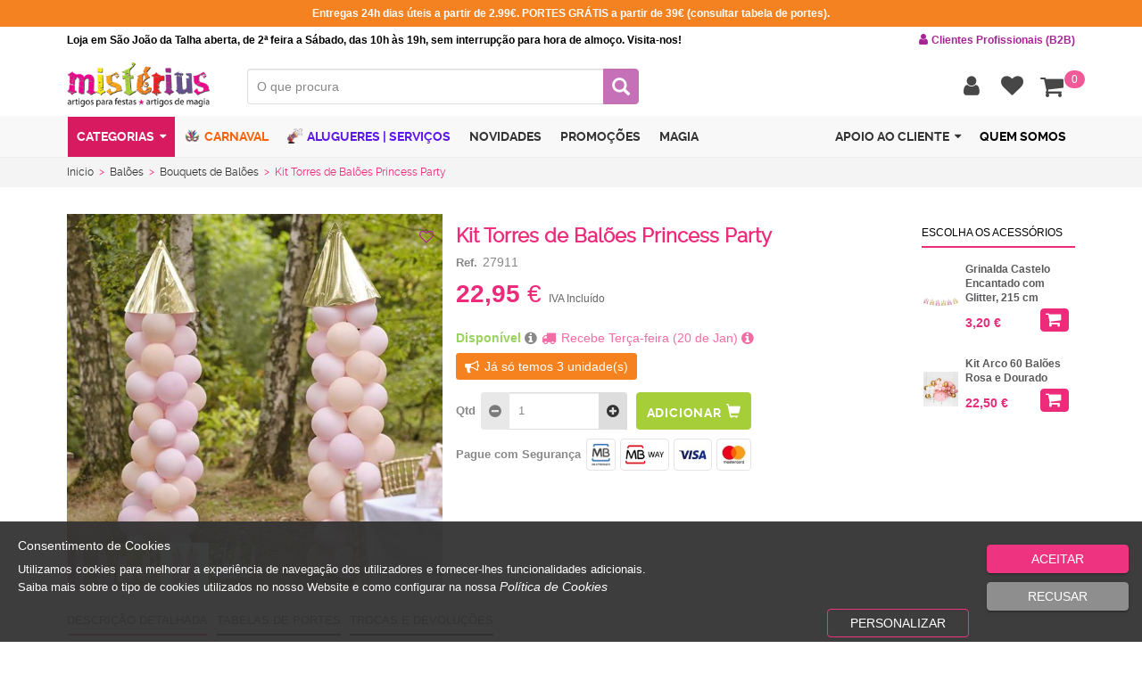

--- FILE ---
content_type: text/html; charset=utf-8
request_url: https://www.misterius.pt/pt-pt/produto/gifts-presentes-geek/porta-chaves/kit-torres-de-baloes-princess-party-27911
body_size: 115297
content:
<!DOCTYPE html><html lang="pt"><head><meta charset="utf-8"><meta http-equiv="X-UA-Compatible" content="IE=edge"><meta name="viewport" content="width=device-width, initial-scale=1"><meta name="author" content=""><!-- Widget cms_seo_page --><meta name="robots" content="index, follow"><title>Kit Torres de Balões Princess Party | Misterius.pt</title><meta name="description" content="Kit Torres de Balões Princess Party, um pormenor amoroso para decorar de forma criativa o cenário da festa de aniversário das nossas princesas! Envios expresso..."><meta name="keywords" content="Kit Torres de Balões Princess Party, torre, torres, balão torre, balões princesas, bouquet de balões, bouquet de balões princesa, decorações princesa, conjunto balões rosa, balões rosa, princesa, princesas, festa princesa,festas princesas,torre de balões"><link rel="canonical" href="https://www.misterius.pt/pt-pt/produto/kit-torres-de-baloes-princess-party-27911" /><!--base href="https://www.misterius.pt/" /--><script type="application/ld+json">{
    "@context": "https://schema.org",
    "@type": "WebSite",
    "url": "https://www.misterius.pt",
    "potentialAction": {
    	"@type": "SearchAction",
    	"target": "https://www.misterius.pt/pesquisa?search={searchterm}",
    	"query-input": "required name=searchterm"
    	}
    }
    
        
    
</script><!-- facebook --><meta property="og:url" content="https://www.misterius.pt/pt-pt/produto/kit-torres-de-baloes-princess-party-27911" /><meta property="og:title" content="Kit Torres de Bal&#245;es Princess Party | Misterius.pt" /><meta property="og:description" content="Kit Torres de Bal&#245;es Princess Party, um pormenor amoroso para decorar de forma criativa o cen&#225;rio da festa de anivers&#225;rio das nossas princesas! Envios expresso..." /><meta property="og:site_name" content="Misterius" /><meta property="og:image" content="http://www.misterius.pt/resources/KIT-TORRES-DE-BALOES-PRINCESS-PARTY-27911.JPG"/><meta property="og:image:width" content="1024"/><meta property="og:image:height" content="1024"/><meta property="og:type"   content="product" /><meta property="fb:app_id" content="356729791389167" /><!-- twiter --><meta name="twitter:card" content="photo" /><meta name="twitter:site" content="Misterius" /><meta name="twitter:title" content="Kit Torres de Bal&#245;es Princess Party | Misterius.pt"><meta name="twitter:image" content="http://www.misterius.pt/resources/KIT-TORRES-DE-BALOES-PRINCESS-PARTY-27911.JPG"><meta name="twitter:url" content="httpswww.misterius.pt/pt-pt/produto/kit-torres-de-baloes-princess-party-27911" /><meta name="twitter:description" content="Kit Torres de Bal&#245;es Princess Party, um pormenor amoroso para decorar de forma criativa o cen&#225;rio da festa de anivers&#225;rio das nossas princesas! Envios expresso..."><!-- google + --><meta itemprop="image" content="http://www.misterius.pt/resources/KIT-TORRES-DE-BALOES-PRINCESS-PARTY-27911.JPG"><meta itemprop="description" content="Kit Torres de Bal&#245;es Princess Party, um pormenor amoroso para decorar de forma criativa o cen&#225;rio da festa de anivers&#225;rio das nossas princesas! Envios expresso..."><meta itemprop="name" content="Kit Torres de Bal&#245;es Princess Party | Misterius.pt"><!-- pinterest --><meta name="pinterest-rich-pin" content="false" /><script  type="text/javascript">var Captcha_Site_key = "";
</script><!-- End Widget cms_seo_page --><link rel="apple-touch-icon" sizes="57x57" href="/misterius/images/favicon/apple-icon-57x57.png"><link rel="apple-touch-icon" sizes="60x60" href="/misterius/images/favicon/apple-icon-60x60.png"><link rel="apple-touch-icon" sizes="72x72" href="/misterius/images/favicon/apple-icon-72x72.png"><link rel="apple-touch-icon" sizes="76x76" href="/misterius/images/favicon/apple-icon-76x76.png"><link rel="apple-touch-icon" sizes="114x114" href="/misterius/images/favicon/apple-icon-114x114.png"><link rel="apple-touch-icon" sizes="120x120" href="/misterius/images/favicon/apple-icon-120x120.png"><link rel="apple-touch-icon" sizes="144x144" href="/misterius/images/favicon/apple-icon-144x144.png"><link rel="apple-touch-icon" sizes="152x152" href="/misterius/images/favicon/apple-icon-152x152.png"><link rel="apple-touch-icon" sizes="180x180" href="/misterius/images/favicon/apple-icon-180x180.png"><link rel="manifest" href="/misterius/images/favicon/manifest.json"><link rel="shortcut icon" href="/misterius/images/favicon/favicon.ico" /><meta name="msapplication-TileColor" content="#ffffff"><meta name="msapplication-TileImage" content="/misterius/images/favicon/ms-icon-144x144.png"><meta name="theme-color" content="#ffffff"><meta name="format-detection" content="telephone=no"><meta name="facebook-domain-verification" content="3uamv19hqgkcz8khfsjqath4iosxhl" /><script>function getCookie(cname) {
                var name = cname + "=";
                var ca = document.cookie.split(';');
                for(var i = 0; i <ca.length; i++) {
                    var c = ca[i];
                    while (c.charAt(0)==' ') {
                        c = c.substring(1);
                    }
                    if (c.indexOf(name) == 0) {
                        return c.substring(name.length,c.length);
                    }
                }    
                return "";    
            } 
            
            var cookiesActive = getCookie('cookiesDirectiveType');
            
            
		(function(w,d,s,l,i){w[l]=w[l]||[];w[l].push({'gtm.start':
		new Date().getTime(),event:'gtm.js'});var f=d.getElementsByTagName(s)[0],
		j=d.createElement(s),dl=l!='dataLayer'?'&l='+l:'';j.async=true;j.src=
		'https://www.googletagmanager.com/gtm.js?id='+i+dl;f.parentNode.insertBefore(j,f);
		})(window,document,'script','dataLayer','GTM-NG8R27HP');/*new*/

            
                
            function goToHome(){if (typeof username !== undefined && username == ''){window.location.href="/pt-pt/homepage";}else{window.location.href="/pt-pt/homepage";}}
            
            (function(w,d,s,l,i){w[l]=w[l]||[];w[l].push({'gtm.start':
                                                          new Date().getTime(),event:'gtm.js'});var f=d.getElementsByTagName(s)[0],
                j=d.createElement(s),dl=l!='dataLayer'?'&l='+l:'';j.async=true;j.src=
                    'https://www.googletagmanager.com/gtm.js?id='+i+dl;f.parentNode.insertBefore(j,f);
                                })(window,document,'script','dataLayer','GTM-TN96HW');
             
            
            var producturl = "produto"; var searchurl = "pesquisa";
            var firstpagevarlog = "homepage"; var firstpagevarnotlog = "homepage";            
            var productfamilyaliasurl = productfamilyparentaliasurl = productfamilyparent2aliasurl = "categoria"; 
            var required_field = "Campo obrigat&#243;rio"; var one_field_at_least = "Tem que preencher pelo menos 1 dos seguintes campos"; var fields_do_not_match = "Os campos n&#227;o correspondem"; var invalid_telephone_number = "N&#250;mero de telefone inv&#225;lido"; var invalid_email_address = "Email invalido"; var invalid_usernameField = "Username invalido, n&#227;o &#233; permitido caracteres especiais"; var invalid_value = "Valor inv&#225;lido"; var only_letters_numbers = "Apenas letras e n&#250;meros"; var only_letters = "Apenas letras"; var only_numbers = "Apenas n&#250;meros"; var label_rangeInt = "##label_rangeInt##";
			var extraTextMobileValidate = "campo obrigat&#243;rio para receber informa&#231;&#227;o sobre as suas encomendas";
            /*if(cookiesActive == '2' || cookiesActive == '3'){}*/
            !function(f,b,e,v,n,t,s)
                {if(f.fbq)return;n=f.fbq=function(){n.callMethod?
                    n.callMethod.apply(n,arguments):n.queue.push(arguments)};
                 if(!f._fbq)f._fbq=n;n.push=n;n.loaded=!0;n.version='2.0';
                 n.queue=[];t=b.createElement(e);t.async=!0;
                 t.src=v;s=b.getElementsByTagName(e)[0];
                 s.parentNode.insertBefore(t,s)}(window, document,'script',
                                                 'https://connect.facebook.net/en_US/fbevents.js');
            fbq('init', '683415848456623');
            fbq('track', 'PageView');</script><script async src="https://www.googletagmanager.com/gtag/js?id=UA-8027514-1"></script><script type="text/javascript">if (getCookie("cookiesDirective") != ''){
            window.dataLayer = window.dataLayer || [];
                
            function gtag(){dataLayer.push(arguments);}
            gtag('js', new Date());
            gtag('config', 'UA-8027514-1', { 'user_id': '0', 'send_page_view': false, 'currency': 'EUR',   'country': 'PT' });
            gtag('config', 'AW-971893428'); 
            
            if(cookiesActive == '2'){
                gtag('consent', 'default', {
                    'ad_personalization': "granted", 
                    'ad_storage' : "granted", 
                    'ad_user_data' : "granted",
                    'analytics_storage' : "granted", 
                    'functionality_storage' : "granted",
					'personalization_storage' : "granted",
                    'security_storage' : "granted"
                });
            }
            else if (cookiesActive == '4') {                
                gtag('consent', 'default', {
                    'ad_personalization': "denied", 
                    'ad_storage' : "denied", 
                    'ad_user_data' : "denied",
                    'analytics_storage' : "granted", 
                    'functionality_storage' : "granted",
					'personalization_storage' : "granted",
                    'security_storage' : "granted"
                });
            }
            else{                
                gtag('consent', 'default', {
                    'ad_personalization': "denied", 
                    'ad_storage' : "denied", 
                    'ad_user_data' : "denied",
                    'analytics_storage' : "denied", 
                    'functionality_storage' : "denied",
					'personalization_storage' : "denied",
                    'security_storage' : "granted"
                });
            }
        }
        else{
            window.dataLayer = window.dataLayer || [];
                function gtag(){dataLayer.push(arguments);}
                gtag('js', new Date());
                gtag('config', 'UA-8027514-1', { 'user_id': '0', 'send_page_view': false, 'currency': 'EUR',   'country': 'PT' });
                gtag('config', 'AW-971893428'); 
                
                gtag('consent', 'default', {
                    'ad_personalization': "denied", 
                    'ad_storage' : "denied", 
                    'ad_user_data' : "denied",
                    'analytics_storage' : "denied", 
                    'functionality_storage' : "denied",
					'personalization_storage' : "denied",
                    'security_storage' : "granted"
                });
            
        }</script><!-- Generated Head -->
<link href="/resources/1551-2741-1554-2903-3231-3232-3300-3265-2844-2841-3175--ver=498418727.css" rel="stylesheet" type="text/css"><script src="/resources/1567-1568-1834-1833-1831-2154-2153-2156-2603-3235-3234-3252-3253-3266-2890-2170-2172-2244-2408-3167-3225-3264--ver=498419173.js"></script><script src="/h/r/3270-3299-2925-2470-2085-1648-1667-1824-1399-2241-3181-3236-3176-2944-2090?ver=498419173"></script>
<!-- End Generated Head -->

<script  type="text/javascript">
/* Generated Javascript variables */
var onlyShowToThisBuyersEntities = '0';var onlyLoggedVisibleFields = '';var onlyShowToThisBuyersEntities = '0';var onlyLoggedVisibleFields = '';var numberOfImages = '5';var showAllgalleriesTogether = '1';var IDwarehouse = '4';var check_stock = '1';var showBuyButtonOnlyIfLogin = '0';var showAllgalleriesTogether = '1';var continueOnlyIfLogged = '0';var checkStockSimple = '[]';var checkValueByMultiplier = '0';var PriceTypes = '5';var warehouseID = '4';var canBuyIfNoStock = '1';var onlyB2bIfEstabZero = '[]';var showAccumulativeDiscounts = '1';var checkValueByMultiplier = '0';var id_banner_gallery = 'banner_gallery';var auditingLogin = '0';var saveLogin = '0';var showUsernameField = '[]';var withoutTax = '[]';var showTotalLinesPerCart = '0';var showItemsAndTotalInfo = '[]';var showItemsInfo = '1';var loginValidation = '1';var getLastUpdatedPrices = '1';var auditingLogin = '0';var saveLogin = '0';var showContentMasterOnRegister = '1';var listGridNumber = '0';var showCat1 = '[]';var showCat2 = '[]';var showCat3 = '[]';var showBrand = '[]';var catLevel = '2';var refreshByAjax = '1';var pvpPriceType = '5';var resfreshSearchFieldsFunction = '[]';var searchFormID = 'searchADVForm';var tabContentID = 'tab1';var contentmasterID = 'main_contentmaster';var price_3decimal = '0';var showPVR = '0';var showPVP = '1';var showPreviewProdName = '[]';var showPreviewProdRef = '1';var showRef = '0';var SEOOptimizedPrevSearch = '1';var minSearchChars = '2';var selectCatByProdAlias = '0';
</script>
</head><body><noscript><iframe src="https://www.googletagmanager.com/ns.html?id=GTM-NG8R27HP" height="0" width="0" style="display:none;visibility:hidden"></iframe></noscript><noscript><iframe src="https://www.googletagmanager.com/ns.html?id=GTM-TN96HW" height="0" width="0" style="display:none;visibility:hidden"></iframe></noscript><noscript><img height="1" width="1" alt="fb pixel" style="display:none" src="https://www.facebook.com/tr?id=473976316304389&ev=PageView&noscript=1"/></noscript><div id="page" max="max"><a href="#content" class="seo-only">Saltar para o conteúdo principal</a><div id="header"><div id="tools_bar_1" class="winsig_tools_bar first hide_xs hide_sm"><div class="container reset_position"><div class="row reset_position"><div id="topFirstWarningText" class="col-xs-12 col-sm-12 col-md-12 col-lg-12"></div></div></div></div><div id="tools_bar_2" class="winsig_tools_bar second hide_xs hide_sm"><div class="container reset_position"><div class="row reset_position"><div id="topWarningText" class="col-xs-12 col-sm-12 col-md-12 col-lg-12">Loja em São João da Talha aberta, de 2ª feira a Sábado, das 10h às 19h, sem interrupção para hora de almoço. Visita-nos! <span role="button" onclick="window.location.href='https://www.misterius.pt/pt-pt/pedido-registo-b2b'"><i class="fa fa-user"></i>Clientes Profissionais (B2B)</span></div></div></div></div><div id="tools_bar" class="winsig_tools_bar"><div class="container reset_position"><div class="row reset_position"><div class="col-xs-2 col-sm-1 hide_md hide_lg"><div class="winsig_btn_main_menu_mobile hide_md hide_lg"><a href="#main_menu_mobile" class="btn" title="Menu" rel="nofollow"><i class="fa fa-align-justify"></i></a></div></div><div class="col-xs-6 col-sm-4 col-md-3 col-lg-2"><div class="winsig_brand"><a class="navbar-brand" href="https://www.misterius.pt/pt-pt/" onDragStart="return false">LOGO</a></div></div><div class="col-xs-6 col-sm-4 col-md-3 col-lg-3" style="display:none;" itemscope itemtype="https://schema.org/Organization"><a itemprop="url" href="https://www.misterius.pt/pt-pt/" title="MISTERIUS" class="logo"><img class="desktop" itemprop="logo" src="/images/logomarca.png" title="MISTERIUS" alt="MISTERIUS" /></a></div><div class="col-xs-12 col-sm-12 col-md-4 col-lg-5"><!-- Widget search --><script>var searchURL = "pesquisa", productUrl = "produto", currentlang = "/pt-pt/", noresultsLabel = "Sem Resultados", pvp_consult = "Pre&#231;o sob consulta";
    var initializeToggleSearch = "System.Collections.Generic.List`1[System.Object]";    
	if(typeof redirectToSearch == 'undefined'){var redirectToSearch = 0;}    
    var productPromoLabel = "Promo&#231;&#227;o", productNewLabel = "Novo", productOutletLabel = "Outlet", oldprice_info = " ", pvp_info = " ", pvr_info = "PVR";    
    var stock_info = "Stock online", no_info = "Indisponivel", stock_label = "Stock";    
    var dropdownProductsOutFormDiv = "1", showProductsPreview = "1", showPreviewStock = "0";
	var isB2C = "1", showNewProdSEO = "1", searchBetweenWords = "1", hidePrices = "0", minSearchChars = "2";
    
    $("#filters_pannel_trigger").click(function(){
    	if ($("#filterOpen").val() == 0)
            $("#filterOpen").val(1);
		else
            $("#filterOpen").val(0);
    });  
</script><script></script><div id="searchMainDivContainer" class="col-xs-12 col-sm-12 col-md-12 col-lg-12"><div class="winsig_search_box_products"><form name="searchADVForm" id="searchADVForm" onsubmit="return false;" contentmaster="main_contentmaster"><div class="winsig_form"><div class="form"><div class="form_line" id="tab1"><div class="half_field"><div class="input-group"><label>O que procura<input type="text" id="searchInput" autocomplete="off"  name="search" class="form-control" placeholder="O que procura" value=""></label><span id="searchclear" class="glyphicon glyphicon-remove"></span></div></div></div><div class="form_line" ><div class="total_field"><button class="btn btn-default"   disabled="disabled"  id="research" type="submit" title="Pesquisar" rel="nofollow"><span class="glyphicon glyphicon-search"></span></button></div></div></div></div><div class="dropdown_products"><div class="products_list"></div><button class="btn"  id="dropdownbutton" style="display: none;" onclick="research.click()" type="button"><i class="fa fa-plus-circle"></i>VER MAIS RESULTADOS</button></div>  
            
            
			
            
</form></div></div><!-- End Widget search --></div><div class="col-md-5 col-lg-5 reset_position"><div class="winsig_large_options_menu_user_not_logged"><div class="btn-group"><!-- Widget clientArea --><script>var loginRequired_fav = "Necessita de efetuar login para aceder aos favoritos", session_expired="pt-pt/session-expired";</script><div class="btn-group"><button type="button" id="LoginUserRegisterBtn" class="btn btn-default dropdown-toggle" data-toggle="dropdown" aria-expanded="false" title="Conta" rel="nofollow"><i class="fa fa-user"></i></button><div class="dropdown-menu"><div class="effect"><div class="container"><div class="row">                
  
 
                    
                    
                                        
                    
                    	<div class="col-xs-12 col-sm-6 col-md-6 col-lg-6"><!-- Widget loginForm --><div id="fb-root"></div><script>window.fbAsyncInit = function() {
        FB.init({
            appId      : '289284058219120',
            xfbml      : true,
            version    : 'v3.2'
        });
    };    
    (function(d, s, id){
        var js, fjs = d.getElementsByTagName(s)[0];
        if (d.getElementById(id)) {return;}
        js = d.createElement(s); js.id = id;
        js.src = "//connect.facebook.net/en_US/sdk.js";
        fjs.parentNode.insertBefore(js, fjs);
    }(document, 'script', 'facebook-jssdk'));
</script><script>var incorrectData = "Dados incorrectos. Verifique os seus dados.", errorOcurred = "Ocorreu um erro.", loginSuccess = "A sua sess&#227;o iniciou corretamente !", welcomeClient = "Autentica&#231;&#227;o efetuada com sucesso. A reencaminhar…Aguarde.";
    var welcomeString = "Bem-vindo", activateAccount = "A conta n&#227;o est&#225; ativa ou n&#227;o existe.", StillcorrentCart = "Deseja continuar a usar o actual carrinho de compras", StillcorrentQuotationCart = "Deseja continuar a usar o actual carrinho de pedidos de cota&#231;&#227;o";
    var StillcorrentShopAndQuotationCart = "Deseja continuar a usar os actuais carrinhos de compras e pedidos de cota&#231;&#227;o", labelno = "N&#227;o", labelyes = "Sim", registerUrl = "registo", confirmRegisterUrl = "confirmar-registo";
    var firstpagevarlog = "homepage", defaultadminpage = "aprovacoes",orderalternativeurl = "detalhe-aprovacao";
    var backToHomepage = "1", isB2C = "1", askToUser = "0", divOnButtons = "1";
    var showWelcomeFirstName = "System.Collections.Generic.List`1[System.Object]", sessionForced = "1", hasComparator="System.Collections.Generic.List`1[System.Object]", isFinalOrderWithoutRegPage = "0";
    var passErrorWithPopup = "0", optionsOrder = 'finantial;comercial;aftersales;crm;personalinfo;alterclient;';
    var strSplitted = optionsOrder.split(';');
    var hasSession = 0, hasntFBacc_associated = 'A conta de facebook n&#227;o est&#225; associada a nenhuma conta', ErrorFBacc_associated = '##ErrorFBacc_associated##';
    
    $(document).ready(function(){        
        $('#logoutButton').on('click',function(){
            if( $('#create_accfacebook').length>0 && typeof $('#create_accfacebook').data('id') != 'undefined'){
                $('#create_accfacebook').removeData();
            }     
        });

        var onlyVisibleOptions = new Array();
        
        for(var i=0;i < strSplitted.length-1; i++){ 
            if ($("#"+strSplitted[i].toString()).length>0 )
            	onlyVisibleOptions.push(strSplitted[i]);                   	
        }
        
        for(var j=0;j < onlyVisibleOptions.length-1; j++){
            var next = "#"+onlyVisibleOptions[j+1].toString();
            var before = "#"+onlyVisibleOptions[j].toString();
            $(next).insertAfter( $( before ) );          
        }
        
        if (typeof GetURLParameter === "function" && GetURLParameter("sexp") != undefined){
        	$("#popup_message .message").html("Login");
			$("#popup_message").modal();
        }
    });

    
      var sessionid = "1wo1xd450vrr5n55xnkb4ceu", impersonator = '', canImp = '';
      
      	
            
            
        
                
            	
            
           	
             
                
            
           	
                
            
    

</script><!--Perfil:  Perfil1: --><script>var userid = '0';
    
     var currentUser = {
        "Username": "",
        "Email": "",
        "Name": "",
        "FacebookID": "",
        "AvailablePoints": 0,
        "BrandID": "",
        "tk": ""
    };
    
    var EntityTypeID = '', username = "";
	var ExternalClient = '0', ExternalEstablishment = '0', authKey = '';
    
    $(document).ready(function(){
        if (canImp == '1' && username != '' && impersonator == '')
        {
            if (getCookie("hideAutoShowImpersonPopup") != '1'){
     			$("#impersonateBtn").click();
         	}
         	$('#popup_select_client').on('hidden.bs.modal', function () { 
         	            	
	                window.location.href = "/logout";                     	            
    		
         	 
         	});
        }
    });
    
    function submitForm(formId) {
        newDialog = window.open('about:blank', "_form");
        document.forms[formId].target='_form';
        document.forms[formId].submit();
        return false;
    }
    
    function proceedToLogout(){    	                                                   	
        jQuery.ajax({
            url: "/ActionInvokerGenericAPI.ashx?input=dyn-post&output=string&ActionID=5745",
            type: "post",
            data: "mode=reset&username="+username
        });
        
        setTimeout(function(){window.location.href = "/logout"},350)
    }

    userip = "00.00.00.0";
</script><div class="winsig_options_menu_dropdown_extended"><div class=""><div class="title"><div class="winsig_content_title"><div class="title"><a href="#" class="active"><i class="fa fa-user"></i>Login</a></div></div></div><script>$(document).ready(function(){
                            if (getCookie("memPass") != ''){
                                var userCookie = getCookie("memPass").split("&")[0];
                                
                                userLogin(getCookie("memPass"),userCookie.split("=")[1],false);
                            }
                        });</script><div class="winsig_login_form" id='simpleLoginForm'><div class=""><div class="login_error_mensages" id="error_login" style="display:none;"></div><div class="winsig_form"><form id="login" class="form" method="" action="" ><div class="form_line"><div class="total_field"><div class="input-group"><span class="input-group-addon">E-mail</span><input type="text" id="num" name="num" class="form-control" placeholder=""></div></div><div class="total_field"><div class="input-group"><span class="input-group-addon">Password</span><input type="password" name="pw" class="form-control" placeholder=""></div></div></div><div class="footer"><div class="login_links recoverypass"><a onclick="$('#popup_pw_recovery').modal()" rel="nofollow">Recuperar Password</a></div><div class="options"><button class="btn btn-default" type="button" id="loginSubmit"><i class="fa fa-sign-in"></i>Entrar</button></div><div class="options with_facebook_btn"><div><button type="button" class="btn btn-facebook" onclick="login_via_facebook(); return false;"><span class="fa fa-facebook"></span><span  >Entrar com o Facebook</span></button></div><div></div></div></form></div><div class="login_note_mensages" id="note_login"></div>    
                	</div></div></div></div><!-- End Widget loginForm --></div></div><div class="col-xs-12 col-sm-6 col-md-6 col-lg-6"><div class="row"><div class="col-xs-12 col-sm-12 col-md-12 col-lg-12"><div class="winsig_content_title"><div class="title"><a href="#" class="active"><i class="fa fa-users"></i>Registar (criar conta)</a></div></div></div></div><div class="row" id="contentmaster_register"> 
                        
                            </div></div></div></div></div></div></div><div id="favMenuButton" class="btn-group"><button id="favoriteProducts" type="button" class="btn" title="Favoritos" rel="nofollow"  onclick="setFavNoLogin()" style="padding-right:0px"><i class="fa fa-heart"></i></button></div><script>callFavState();</script><!-- End Widget clientArea -->
                                        <!-- Widget cartState --><script>var empty_cart = "O seu carrinho de compras encontra-se vazio";
    var isB2C = '1'; var pvpPriceType = "5"; var DocumentType = "29"; var sessExpRedirect = '1';
    var reloadAfterUpdate = '1'; var showContentMasterOnCart = "1"; var showAccumulativeDiscounts = "1"; var onlyDiscountsFromSpecialPrices = "0";
    var showShopWihtoutReg = '0';
    
    var items="Itens", total="Total c/IVA", minOrder = "10", minOrderb2b = "50", cartURL = "pt-pt/carrinho-de-compras", CartZeroItems = 'Tem de ter no m&#237;nimo um produto para poder finalizar compra.';
    var minItemsOrder = '1', Login_Register = 'Para aceder a essa área necessita de ter login efetuado.<br>Faça login ou crie um novo registo. A reencaminhar…Aguarde.', login_required = "Para continuar necessita de ter login efetuado.<br>Faça login ou crie um novo registo. A reencaminhar…Aguarde.", checkOrderReq_error = 'ATEN&#199;&#195;O: Ocorreu um erro, vamos actualizar a pagina...';
	var orderMinimumRequired = "O valor da encomenda n&#227;o atinge o valor minimo de 10€ para poder finalizar.", orderMinimumRequiredb2b = "O valor da encomenda n&#227;o atinge o valor minimo de 50€ para poder finalizar."; var orderDisallowNoStock = "Por falta de stock n&#227;o &#233; poss&#237;vel satisfazer todos os produtos. Verifique o carrinho."; var endPurchaseURL = "/pt-pt/finalizar-compra";
    var checkOrderReq_sucess = 'ATEN&#199;&#195;O: Existem Produtos que sofreram actualiza&#231;&#245;es de pre&#231;os desde que foram adicionados ao carrinho.', firstPageVarNotLog = "pt-pt/homepage";
    
    
    	var sessionExpiredURL = "/pt-pt/session-expired?redir=finalizar-compra";
    
    
</script><div class="btn-group cart_btn  " title="Carrinho de compras" alt="Carrinho de compras"><button type="button" id="StateShoppingCart" class="btn btn-default dropdown-toggle" data-toggle="dropdown"><i class="fa fa-shopping-cart"></i><span class="special" id="stateShoppingCartNItems">0</span></button><div class="dropdown-menu cartItemsDrop"><div class="effect"><div class=" cartItemsL" style="max-height: 69vh; overflow-y: auto;"><div class="content_box"><div id="contentmaster_cart"></div></div></div></div></div></div><script>$(document).ready(function(){
        if ("" == "1")
        	checkOrderRequirements('/pt-pt/finalizar-compra','/pt-pt/carrinho-de-compras',0,showShopWihtoutReg);
        
    	if (username == '')
    		$(".cartstate #endPurchase button").attr("onclick","checkOrderRequirements('processar-compra','',1,1)");
    });
</script><!-- End Widget cartState --></div></div></div></div></div></div><div id="tools_bar_3" class="winsig_tools_bar third"><div class="container reset_position"><div class="row reset_position"><div class="hide_xs hide_sm col-md-12 col-lg-12 reset_position"><div class="winsig_large_main_menu"><div class="navbar"><ul class="navbar-nav" itemscope itemtype="https://schema.org/SiteNavigationElement"><li class="dropdown dropcats"><a href="#" class="dropdown-toggle" data-toggle="dropdown" ondragstart="return false" aria-expanded="true">Categorias<i class="caret"></i></a><ul class="dropdown-menu"> 
                                                    <!-- Widget menuGrupoCategorias --><li seoA="disfarces-fatos-carnaval" seoAId="1" class="dropdown" itemprop="name"><a href="/pt-pt/categoria/disfarces-fatos-carnaval"onclick="return callPage('main_contentmaster',event)" ><i class="fa fa-angle-right"></i>Carnaval</a><ul class="ulContainer  "><li seoAId="1092" parentId="1" class=""><a class="btn cat" seoA="promocoes-de-carnaval" desc="" href="/pt-pt/categoria/disfarces-fatos-carnaval/promocoes-de-carnaval"onclick="return callPage('main_contentmaster',event)" itemprop="url"><i class="fa fa-angle-right"></i>Promoções Carnaval </a><ul class=""><li elemID3="1093" seoAId="1092" class="lithirdlevel" itemprop="name"><a class="btn cat" seoA="promocoes-fatos-ate-5-euros" desc="" href="/pt-pt/categoria/disfarces-fatos-carnaval/promocoes-de-carnaval/promocoes-fatos-ate-5-euros"onclick="return callPage('main_contentmaster',event)" itemprop="url"><i class="icon icon_style_2"></i>Promoções de Fatos até 5€ </a></li><li elemID3="1094" seoAId="1092" class="lithirdlevel" itemprop="name"><a class="btn cat" seoA="promocoes-fatos-mulher" desc="" href="/pt-pt/categoria/disfarces-fatos-carnaval/promocoes-de-carnaval/promocoes-fatos-mulher"onclick="return callPage('main_contentmaster',event)" itemprop="url"><i class="icon icon_style_2"></i>Promoções Fatos de Mulher </a></li><li elemID3="1095" seoAId="1092" class="lithirdlevel" itemprop="name"><a class="btn cat" seoA="promocoes-fatos-homem" desc="" href="/pt-pt/categoria/disfarces-fatos-carnaval/promocoes-de-carnaval/promocoes-fatos-homem"onclick="return callPage('main_contentmaster',event)" itemprop="url"><i class="icon icon_style_2"></i>Promoções Fatos de Homem </a></li><li elemID3="1096" seoAId="1092" class="lithirdlevel" itemprop="name"><a class="btn cat" seoA="promocoes-fatos-menina" desc="" href="/pt-pt/categoria/disfarces-fatos-carnaval/promocoes-de-carnaval/promocoes-fatos-menina"onclick="return callPage('main_contentmaster',event)" itemprop="url"><i class="icon icon_style_2"></i>Promoções Fatos de Menina </a></li><li elemID3="1097" seoAId="1092" class="lithirdlevel" itemprop="name"><a class="btn cat" seoA="promocoes-fatos-menino" desc="" href="/pt-pt/categoria/disfarces-fatos-carnaval/promocoes-de-carnaval/promocoes-fatos-menino"onclick="return callPage('main_contentmaster',event)" itemprop="url"><i class="icon icon_style_2"></i>Promoções Fatos de Menino </a></li><li elemID3="1098" seoAId="1092" class="lithirdlevel" itemprop="name"><a class="btn cat" seoA="promocoes-fatos-bebe" desc="" href="/pt-pt/categoria/disfarces-fatos-carnaval/promocoes-de-carnaval/promocoes-fatos-bebe"onclick="return callPage('main_contentmaster',event)" itemprop="url"><i class="icon icon_style_2"></i>Promoções Fatos de Bebé </a></li><li elemID3="1099" seoAId="1092" class="lithirdlevel" itemprop="name"><a class="btn cat" seoA="promocoes-acessorios" desc="" href="/pt-pt/categoria/disfarces-fatos-carnaval/promocoes-de-carnaval/promocoes-acessorios"onclick="return callPage('main_contentmaster',event)" itemprop="url"><i class="icon icon_style_2"></i>Promoções de Acessórios </a></li></ul></li><li seoAId="12" parentId="1" class=""><a class="btn cat" seoA="fatos-de-carnaval-mulher" desc="" href="/pt-pt/categoria/disfarces-fatos-carnaval/fatos-de-carnaval-mulher"onclick="return callPage('main_contentmaster',event)" itemprop="url"><i class="fa fa-angle-right"></i>Fatos Carnaval | Mulher </a><ul class=""><li elemID3="323" seoAId="12" class="lithirdlevel" itemprop="name"><a class="btn cat" seoA="promocoes-e-oportunidades-mulher" desc="" href="/pt-pt/categoria/disfarces-fatos-carnaval/fatos-de-carnaval-mulher/promocoes-e-oportunidades-mulher"onclick="return callPage('main_contentmaster',event)" itemprop="url"><i class="icon icon_style_2"></i>Promoções e Oportunidades Mulher </a></li><li elemID3="307" seoAId="12" class="lithirdlevel" itemprop="name"><a class="btn cat" seoA="halloween-bruxas" desc="" href="/pt-pt/categoria/disfarces-fatos-carnaval/fatos-de-carnaval-mulher/halloween-bruxas"onclick="return callPage('main_contentmaster',event)" itemprop="url"><i class="icon icon_style_2"></i>Halloween | Mulher </a></li><li elemID3="319" seoAId="12" class="lithirdlevel" itemprop="name"><a class="btn cat" seoA="natal-pascoa" desc="" href="/pt-pt/categoria/disfarces-fatos-carnaval/fatos-de-carnaval-mulher/natal-pascoa"onclick="return callPage('main_contentmaster',event)" itemprop="url"><i class="icon icon_style_2"></i>Natal e Páscoa | Mulher </a></li><li elemID3="322" seoAId="12" class="lithirdlevel" itemprop="name"><a class="btn cat" seoA="profissoes" desc="" href="/pt-pt/categoria/disfarces-fatos-carnaval/fatos-de-carnaval-mulher/profissoes"onclick="return callPage('main_contentmaster',event)" itemprop="url"><i class="icon icon_style_2"></i>Profissões | Mulher </a></li><li elemID3="317" seoAId="12" class="lithirdlevel" itemprop="name"><a class="btn cat" seoA="classicos-herois-bd" desc="" href="/pt-pt/categoria/disfarces-fatos-carnaval/fatos-de-carnaval-mulher/classicos-herois-bd"onclick="return callPage('main_contentmaster',event)" itemprop="url"><i class="icon icon_style_2"></i>Clássicos e Heroínas B.D. | Mulher </a></li><li elemID3="313" seoAId="12" class="lithirdlevel" itemprop="name"><a class="btn cat" seoA="paises-nacoes" desc="" href="/pt-pt/categoria/disfarces-fatos-carnaval/fatos-de-carnaval-mulher/paises-nacoes"onclick="return callPage('main_contentmaster',event)" itemprop="url"><i class="icon icon_style_2"></i>Países e Nações | Mulher </a></li><li elemID3="309" seoAId="12" class="lithirdlevel" itemprop="name"><a class="btn cat" seoA="piratas" desc="" href="/pt-pt/categoria/disfarces-fatos-carnaval/fatos-de-carnaval-mulher/piratas"onclick="return callPage('main_contentmaster',event)" itemprop="url"><i class="icon icon_style_2"></i>Piratas | Mulher </a></li><li elemID3="310" seoAId="12" class="lithirdlevel" itemprop="name"><a class="btn cat" seoA="indios-cowboys" desc="" href="/pt-pt/categoria/disfarces-fatos-carnaval/fatos-de-carnaval-mulher/indios-cowboys"onclick="return callPage('main_contentmaster',event)" itemprop="url"><i class="icon icon_style_2"></i>Índias e Cowgirls | Mulher </a></li><li elemID3="308" seoAId="12" class="lithirdlevel" itemprop="name"><a class="btn cat" seoA="historicos" desc="" href="/pt-pt/categoria/disfarces-fatos-carnaval/fatos-de-carnaval-mulher/historicos"onclick="return callPage('main_contentmaster',event)" itemprop="url"><i class="icon icon_style_2"></i>Históricos | Mulher </a></li><li elemID3="312" seoAId="12" class="lithirdlevel" itemprop="name"><a class="btn cat" seoA="religioes-varias" desc="" href="/pt-pt/categoria/disfarces-fatos-carnaval/fatos-de-carnaval-mulher/religioes-varias"onclick="return callPage('main_contentmaster',event)" itemprop="url"><i class="icon icon_style_2"></i>Religiões Várias | Mulher </a></li><li elemID3="314" seoAId="12" class="lithirdlevel" itemprop="name"><a class="btn cat" seoA="anos-20-charlston" desc="" href="/pt-pt/categoria/disfarces-fatos-carnaval/fatos-de-carnaval-mulher/anos-20-charlston"onclick="return callPage('main_contentmaster',event)" itemprop="url"><i class="icon icon_style_2"></i>Anos 20 e Charleston | Mulher </a></li><li elemID3="315" seoAId="12" class="lithirdlevel" itemprop="name"><a class="btn cat" seoA="anos-60-hippie" desc="" href="/pt-pt/categoria/disfarces-fatos-carnaval/fatos-de-carnaval-mulher/anos-60-hippie"onclick="return callPage('main_contentmaster',event)" itemprop="url"><i class="icon icon_style_2"></i>Anos 50, 60 e Hippie | Mulher </a></li><li elemID3="316" seoAId="12" class="lithirdlevel" itemprop="name"><a class="btn cat" seoA="anos-80-disco" desc="" href="/pt-pt/categoria/disfarces-fatos-carnaval/fatos-de-carnaval-mulher/anos-80-disco"onclick="return callPage('main_contentmaster',event)" itemprop="url"><i class="icon icon_style_2"></i>Anos 70, 80 e Disco | Mulher </a></li><li elemID3="320" seoAId="12" class="lithirdlevel" itemprop="name"><a class="btn cat" seoA="desporto" desc="" href="/pt-pt/categoria/disfarces-fatos-carnaval/fatos-de-carnaval-mulher/desporto"onclick="return callPage('main_contentmaster',event)" itemprop="url"><i class="icon icon_style_2"></i>Desporto | Mulher </a></li><li elemID3="318" seoAId="12" class="lithirdlevel" itemprop="name"><a class="btn cat" seoA="palhacas-bobos-arlequins" desc="" href="/pt-pt/categoria/disfarces-fatos-carnaval/fatos-de-carnaval-mulher/palhacas-bobos-arlequins"onclick="return callPage('main_contentmaster',event)" itemprop="url"><i class="icon icon_style_2"></i>Circo e Palhaças | Mulher </a></li><li elemID3="324" seoAId="12" class="lithirdlevel" itemprop="name"><a class="btn cat" seoA="comicos" desc="" href="/pt-pt/categoria/disfarces-fatos-carnaval/fatos-de-carnaval-mulher/comicos"onclick="return callPage('main_contentmaster',event)" itemprop="url"><i class="icon icon_style_2"></i>Cómicos | Mulher </a></li><li elemID3="321" seoAId="12" class="lithirdlevel" itemprop="name"><a class="btn cat" seoA="animais" desc="" href="/pt-pt/categoria/disfarces-fatos-carnaval/fatos-de-carnaval-mulher/animais"onclick="return callPage('main_contentmaster',event)" itemprop="url"><i class="icon icon_style_2"></i>Animais | Mulher </a></li><li elemID3="367" seoAId="12" class="lithirdlevel" itemprop="name"><a class="btn cat" seoA="fatos-mulher-frutos-legumes" desc="" href="/pt-pt/categoria/disfarces-fatos-carnaval/fatos-de-carnaval-mulher/fatos-mulher-frutos-legumes"onclick="return callPage('main_contentmaster',event)" itemprop="url"><i class="icon icon_style_2"></i>Frutas e Legumes | Mulher </a></li><li elemID3="311" seoAId="12" class="lithirdlevel" itemprop="name"><a class="btn cat" seoA="havai" desc="" href="/pt-pt/categoria/disfarces-fatos-carnaval/fatos-de-carnaval-mulher/havai"onclick="return callPage('main_contentmaster',event)" itemprop="url"><i class="icon icon_style_2"></i>Havaianas | Mulher </a></li></ul></li><li seoAId="160" parentId="1" class=""><a class="btn cat" seoA="fatos-de-carnaval-para-homem" desc="" href="/pt-pt/categoria/disfarces-fatos-carnaval/fatos-de-carnaval-para-homem"onclick="return callPage('main_contentmaster',event)" itemprop="url"><i class="fa fa-angle-right"></i>Fatos Carnaval | Homem </a><ul class=""><li elemID3="325" seoAId="160" class="lithirdlevel" itemprop="name"><a class="btn cat" seoA="promocoes-e-oportunidades-homem" desc="" href="/pt-pt/categoria/disfarces-fatos-carnaval/fatos-de-carnaval-para-homem/promocoes-e-oportunidades-homem"onclick="return callPage('main_contentmaster',event)" itemprop="url"><i class="icon icon_style_2"></i>Promoções e Oportunidades Homem </a></li><li elemID3="290" seoAId="160" class="lithirdlevel" itemprop="name"><a class="btn cat" seoA="fatos-homem-halloween" desc="" href="/pt-pt/categoria/disfarces-fatos-carnaval/fatos-de-carnaval-para-homem/fatos-homem-halloween"onclick="return callPage('main_contentmaster',event)" itemprop="url"><i class="icon icon_style_2"></i>Halloween | Homem </a></li><li elemID3="292" seoAId="160" class="lithirdlevel" itemprop="name"><a class="btn cat" seoA="fatos-natal-pascoa" desc="" href="/pt-pt/categoria/disfarces-fatos-carnaval/fatos-de-carnaval-para-homem/fatos-natal-pascoa"onclick="return callPage('main_contentmaster',event)" itemprop="url"><i class="icon icon_style_2"></i>Natal e Páscoa | Homem </a></li><li elemID3="289" seoAId="160" class="lithirdlevel" itemprop="name"><a class="btn cat" seoA="fatos-homem-profissoes" desc="" href="/pt-pt/categoria/disfarces-fatos-carnaval/fatos-de-carnaval-para-homem/fatos-homem-profissoes"onclick="return callPage('main_contentmaster',event)" itemprop="url"><i class="icon icon_style_2"></i>Profissões | Homem </a></li><li elemID3="305" seoAId="160" class="lithirdlevel" itemprop="name"><a class="btn cat" seoA="fatos-homem-classicos-bd" desc="" href="/pt-pt/categoria/disfarces-fatos-carnaval/fatos-de-carnaval-para-homem/fatos-homem-classicos-bd"onclick="return callPage('main_contentmaster',event)" itemprop="url"><i class="icon icon_style_2"></i>Clássicos e Heróis B.D. | Homem </a></li><li elemID3="296" seoAId="160" class="lithirdlevel" itemprop="name"><a class="btn cat" seoA="fatos-paises-nacoes" desc="" href="/pt-pt/categoria/disfarces-fatos-carnaval/fatos-de-carnaval-para-homem/fatos-paises-nacoes"onclick="return callPage('main_contentmaster',event)" itemprop="url"><i class="icon icon_style_2"></i>Países e Nações | Homem </a></li><li elemID3="306" seoAId="160" class="lithirdlevel" itemprop="name"><a class="btn cat" seoA="fatos-homem-pirata" desc="" href="/pt-pt/categoria/disfarces-fatos-carnaval/fatos-de-carnaval-para-homem/fatos-homem-pirata"onclick="return callPage('main_contentmaster',event)" itemprop="url"><i class="icon icon_style_2"></i>Piratas | Homem </a></li><li elemID3="291" seoAId="160" class="lithirdlevel" itemprop="name"><a class="btn cat" seoA="fatos-indios-e-cowboys" desc="" href="/pt-pt/categoria/disfarces-fatos-carnaval/fatos-de-carnaval-para-homem/fatos-indios-e-cowboys"onclick="return callPage('main_contentmaster',event)" itemprop="url"><i class="icon icon_style_2"></i>Indios e Cowboys | Homem </a></li><li elemID3="299" seoAId="160" class="lithirdlevel" itemprop="name"><a class="btn cat" seoA="fatos-homem-historicos" desc="" href="/pt-pt/categoria/disfarces-fatos-carnaval/fatos-de-carnaval-para-homem/fatos-homem-historicos"onclick="return callPage('main_contentmaster',event)" itemprop="url"><i class="icon icon_style_2"></i>Históricos | Homem </a></li><li elemID3="295" seoAId="160" class="lithirdlevel" itemprop="name"><a class="btn cat" seoA="fatos-religioes-varias" desc="" href="/pt-pt/categoria/disfarces-fatos-carnaval/fatos-de-carnaval-para-homem/fatos-religioes-varias"onclick="return callPage('main_contentmaster',event)" itemprop="url"><i class="icon icon_style_2"></i>Religiões Várias | Homem </a></li><li elemID3="427" seoAId="160" class="lithirdlevel" itemprop="name"><a class="btn cat" seoA="fatos-anos-20-homem" desc="" href="/pt-pt/categoria/disfarces-fatos-carnaval/fatos-de-carnaval-para-homem/fatos-anos-20-homem"onclick="return callPage('main_contentmaster',event)" itemprop="url"><i class="icon icon_style_2"></i>Anos 20 | Homem </a></li><li elemID3="303" seoAId="160" class="lithirdlevel" itemprop="name"><a class="btn cat" seoA="fatos-homem-anos-60-hippie" desc="" href="/pt-pt/categoria/disfarces-fatos-carnaval/fatos-de-carnaval-para-homem/fatos-homem-anos-60-hippie"onclick="return callPage('main_contentmaster',event)" itemprop="url"><i class="icon icon_style_2"></i>Anos 50, 60 e Hippie | Homem </a></li><li elemID3="301" seoAId="160" class="lithirdlevel" itemprop="name"><a class="btn cat" seoA="fatos-homem-anos-70-80" desc="" href="/pt-pt/categoria/disfarces-fatos-carnaval/fatos-de-carnaval-para-homem/fatos-homem-anos-70-80"onclick="return callPage('main_contentmaster',event)" itemprop="url"><i class="icon icon_style_2"></i>Anos 70, 80 e Disco | Homem </a></li><li elemID3="428" seoAId="160" class="lithirdlevel" itemprop="name"><a class="btn cat" seoA="fatos-desporto-homem" desc="" href="/pt-pt/categoria/disfarces-fatos-carnaval/fatos-de-carnaval-para-homem/fatos-desporto-homem"onclick="return callPage('main_contentmaster',event)" itemprop="url"><i class="icon icon_style_2"></i>Desporto | Homem </a></li><li elemID3="298" seoAId="160" class="lithirdlevel" itemprop="name"><a class="btn cat" seoA="fatos-palhacos-bobos" desc="" href="/pt-pt/categoria/disfarces-fatos-carnaval/fatos-de-carnaval-para-homem/fatos-palhacos-bobos"onclick="return callPage('main_contentmaster',event)" itemprop="url"><i class="icon icon_style_2"></i>Circo e Palhaços | Homem </a></li><li elemID3="302" seoAId="160" class="lithirdlevel" itemprop="name"><a class="btn cat" seoA="fatos-homem-comicos" desc="" href="/pt-pt/categoria/disfarces-fatos-carnaval/fatos-de-carnaval-para-homem/fatos-homem-comicos"onclick="return callPage('main_contentmaster',event)" itemprop="url"><i class="icon icon_style_2"></i>Cómicos | Homem </a></li><li elemID3="297" seoAId="160" class="lithirdlevel" itemprop="name"><a class="btn cat" seoA="fatos-homem-animais" desc="" href="/pt-pt/categoria/disfarces-fatos-carnaval/fatos-de-carnaval-para-homem/fatos-homem-animais"onclick="return callPage('main_contentmaster',event)" itemprop="url"><i class="icon icon_style_2"></i>Animais | Homem </a></li><li elemID3="366" seoAId="160" class="lithirdlevel" itemprop="name"><a class="btn cat" seoA="fatos-homem-frutos-legumes" desc="" href="/pt-pt/categoria/disfarces-fatos-carnaval/fatos-de-carnaval-para-homem/fatos-homem-frutos-legumes"onclick="return callPage('main_contentmaster',event)" itemprop="url"><i class="icon icon_style_2"></i>Frutos e Legumes | Homem </a></li><li elemID3="300" seoAId="160" class="lithirdlevel" itemprop="name"><a class="btn cat" seoA="fatos-homem-havaianos" desc="" href="/pt-pt/categoria/disfarces-fatos-carnaval/fatos-de-carnaval-para-homem/fatos-homem-havaianos"onclick="return callPage('main_contentmaster',event)" itemprop="url"><i class="icon icon_style_2"></i>Havaianos | Homem </a></li></ul></li><li seoAId="14" parentId="1" class=""><a class="btn cat" seoA="fatos-de-carnaval-para-crianca-menina" desc="" href="/pt-pt/categoria/disfarces-fatos-carnaval/fatos-de-carnaval-para-crianca-menina"onclick="return callPage('main_contentmaster',event)" itemprop="url"><i class="fa fa-angle-right"></i>Fatos Carnaval | Criança Menina </a><ul class=""><li elemID3="328" seoAId="14" class="lithirdlevel" itemprop="name"><a class="btn cat" seoA="promocoes-e-oportunidades-menina" desc="" href="/pt-pt/categoria/disfarces-fatos-carnaval/fatos-de-carnaval-para-crianca-menina/promocoes-e-oportunidades-menina"onclick="return callPage('main_contentmaster',event)" itemprop="url"><i class="icon icon_style_2"></i>Promoções e oportunidades Menina </a></li><li elemID3="327" seoAId="14" class="lithirdlevel" itemprop="name"><a class="btn cat" seoA="fatos-menina-halloween-bruxas" desc="" href="/pt-pt/categoria/disfarces-fatos-carnaval/fatos-de-carnaval-para-crianca-menina/fatos-menina-halloween-bruxas"onclick="return callPage('main_contentmaster',event)" itemprop="url"><i class="icon icon_style_2"></i>Halloween e Bruxas | Menina </a></li><li elemID3="347" seoAId="14" class="lithirdlevel" itemprop="name"><a class="btn cat" seoA="fatos-natal-pascoa-menina" desc="" href="/pt-pt/categoria/disfarces-fatos-carnaval/fatos-de-carnaval-para-crianca-menina/fatos-natal-pascoa-menina"onclick="return callPage('main_contentmaster',event)" itemprop="url"><i class="icon icon_style_2"></i>Natal e Páscoa | Menina </a></li><li elemID3="346" seoAId="14" class="lithirdlevel" itemprop="name"><a class="btn cat" seoA="fatos-menina-profissoes" desc="" href="/pt-pt/categoria/disfarces-fatos-carnaval/fatos-de-carnaval-para-crianca-menina/fatos-menina-profissoes"onclick="return callPage('main_contentmaster',event)" itemprop="url"><i class="icon icon_style_2"></i>Profissões | Menina </a></li><li elemID3="342" seoAId="14" class="lithirdlevel" itemprop="name"><a class="btn cat" seoA="classicos-herois-bd-menina" desc="" href="/pt-pt/categoria/disfarces-fatos-carnaval/fatos-de-carnaval-para-crianca-menina/classicos-herois-bd-menina"onclick="return callPage('main_contentmaster',event)" itemprop="url"><i class="icon icon_style_2"></i>Clássicos e Heroínas B.D. | Menina </a></li><li elemID3="362" seoAId="14" class="lithirdlevel" itemprop="name"><a class="btn cat" seoA="fatos-paises-nacoes-menina" desc="" href="/pt-pt/categoria/disfarces-fatos-carnaval/fatos-de-carnaval-para-crianca-menina/fatos-paises-nacoes-menina"onclick="return callPage('main_contentmaster',event)" itemprop="url"><i class="icon icon_style_2"></i>Países e Nações | Menina </a></li><li elemID3="332" seoAId="14" class="lithirdlevel" itemprop="name"><a class="btn cat" seoA="pirata-menina" desc="" href="/pt-pt/categoria/disfarces-fatos-carnaval/fatos-de-carnaval-para-crianca-menina/pirata-menina"onclick="return callPage('main_contentmaster',event)" itemprop="url"><i class="icon icon_style_2"></i>Piratas | Menina </a></li><li elemID3="334" seoAId="14" class="lithirdlevel" itemprop="name"><a class="btn cat" seoA="indias-cowboys-menina" desc="" href="/pt-pt/categoria/disfarces-fatos-carnaval/fatos-de-carnaval-para-crianca-menina/indias-cowboys-menina"onclick="return callPage('main_contentmaster',event)" itemprop="url"><i class="icon icon_style_2"></i>Indias | Cowgirls menina </a></li><li elemID3="331" seoAId="14" class="lithirdlevel" itemprop="name"><a class="btn cat" seoA="historicos-menina" desc="" href="/pt-pt/categoria/disfarces-fatos-carnaval/fatos-de-carnaval-para-crianca-menina/historicos-menina"onclick="return callPage('main_contentmaster',event)" itemprop="url"><i class="icon icon_style_2"></i>Históricos | Menina </a></li><li elemID3="369" seoAId="14" class="lithirdlevel" itemprop="name"><a class="btn cat" seoA="anos-20-charlston-menina" desc="" href="/pt-pt/categoria/disfarces-fatos-carnaval/fatos-de-carnaval-para-crianca-menina/anos-20-charlston-menina"onclick="return callPage('main_contentmaster',event)" itemprop="url"><i class="icon icon_style_2"></i>Anos 20 e Charleston | Menina </a></li><li elemID3="336" seoAId="14" class="lithirdlevel" itemprop="name"><a class="btn cat" seoA="anos-60-hippie-menina" desc="" href="/pt-pt/categoria/disfarces-fatos-carnaval/fatos-de-carnaval-para-crianca-menina/anos-60-hippie-menina"onclick="return callPage('main_contentmaster',event)" itemprop="url"><i class="icon icon_style_2"></i>Anos 60 e Hippie | Menina </a></li><li elemID3="340" seoAId="14" class="lithirdlevel" itemprop="name"><a class="btn cat" seoA="anos-80-disco-menina" desc="" href="/pt-pt/categoria/disfarces-fatos-carnaval/fatos-de-carnaval-para-crianca-menina/anos-80-disco-menina"onclick="return callPage('main_contentmaster',event)" itemprop="url"><i class="icon icon_style_2"></i>Anos 80 e Disco | Menina </a></li><li elemID3="1036" seoAId="14" class="lithirdlevel" itemprop="name"><a class="btn cat" seoA="fatos-menina-desporto" desc="" href="/pt-pt/categoria/disfarces-fatos-carnaval/fatos-de-carnaval-para-crianca-menina/fatos-menina-desporto"onclick="return callPage('main_contentmaster',event)" itemprop="url"><i class="icon icon_style_2"></i>Desporto | Menina </a></li><li elemID3="343" seoAId="14" class="lithirdlevel" itemprop="name"><a class="btn cat" seoA="palhacas-bobos-arlequins-menina" desc="" href="/pt-pt/categoria/disfarces-fatos-carnaval/fatos-de-carnaval-para-crianca-menina/palhacas-bobos-arlequins-menina"onclick="return callPage('main_contentmaster',event)" itemprop="url"><i class="icon icon_style_2"></i>Circo e Palhaças | Menina </a></li><li elemID3="349" seoAId="14" class="lithirdlevel" itemprop="name"><a class="btn cat" seoA="fatos-menina-animais" desc="" href="/pt-pt/categoria/disfarces-fatos-carnaval/fatos-de-carnaval-para-crianca-menina/fatos-menina-animais"onclick="return callPage('main_contentmaster',event)" itemprop="url"><i class="icon icon_style_2"></i>Animais | Menina </a></li><li elemID3="368" seoAId="14" class="lithirdlevel" itemprop="name"><a class="btn cat" seoA="fatos-menina-frutas-legumes" desc="" href="/pt-pt/categoria/disfarces-fatos-carnaval/fatos-de-carnaval-para-crianca-menina/fatos-menina-frutas-legumes"onclick="return callPage('main_contentmaster',event)" itemprop="url"><i class="icon icon_style_2"></i>Frutas e Legumes | Menina </a></li></ul></li><li seoAId="15" parentId="1" class=""><a class="btn cat" seoA="fatos-de-carnaval-para-crianca-menino" desc="" href="/pt-pt/categoria/disfarces-fatos-carnaval/fatos-de-carnaval-para-crianca-menino"onclick="return callPage('main_contentmaster',event)" itemprop="url"><i class="fa fa-angle-right"></i>Fatos Carnaval | Criança Menino </a><ul class=""><li elemID3="329" seoAId="15" class="lithirdlevel" itemprop="name"><a class="btn cat" seoA="promocoes-e-oportunidades-menino" desc="" href="/pt-pt/categoria/disfarces-fatos-carnaval/fatos-de-carnaval-para-crianca-menino/promocoes-e-oportunidades-menino"onclick="return callPage('main_contentmaster',event)" itemprop="url"><i class="icon icon_style_2"></i>Promoções e Oportunidades Menino </a></li><li elemID3="326" seoAId="15" class="lithirdlevel" itemprop="name"><a class="btn cat" seoA="menino-halloween" desc="" href="/pt-pt/categoria/disfarces-fatos-carnaval/fatos-de-carnaval-para-crianca-menino/menino-halloween"onclick="return callPage('main_contentmaster',event)" itemprop="url"><i class="icon icon_style_2"></i>Halloween | Menino </a></li><li elemID3="348" seoAId="15" class="lithirdlevel" itemprop="name"><a class="btn cat" seoA="fatos-natal-pascoa-menino" desc="" href="/pt-pt/categoria/disfarces-fatos-carnaval/fatos-de-carnaval-para-crianca-menino/fatos-natal-pascoa-menino"onclick="return callPage('main_contentmaster',event)" itemprop="url"><i class="icon icon_style_2"></i>Natal e Páscoa | Menino </a></li><li elemID3="345" seoAId="15" class="lithirdlevel" itemprop="name"><a class="btn cat" seoA="fatos-menino-profissoes" desc="" href="/pt-pt/categoria/disfarces-fatos-carnaval/fatos-de-carnaval-para-crianca-menino/fatos-menino-profissoes"onclick="return callPage('main_contentmaster',event)" itemprop="url"><i class="icon icon_style_2"></i>Profissões | Menino </a></li><li elemID3="341" seoAId="15" class="lithirdlevel" itemprop="name"><a class="btn cat" seoA="classicos-herois-bd-menino" desc="" href="/pt-pt/categoria/disfarces-fatos-carnaval/fatos-de-carnaval-para-crianca-menino/classicos-herois-bd-menino"onclick="return callPage('main_contentmaster',event)" itemprop="url"><i class="icon icon_style_2"></i>Clássicos e Herois B.D. | Menino </a></li><li elemID3="363" seoAId="15" class="lithirdlevel" itemprop="name"><a class="btn cat" seoA="fatos-paises-nacoes-menino" desc="" href="/pt-pt/categoria/disfarces-fatos-carnaval/fatos-de-carnaval-para-crianca-menino/fatos-paises-nacoes-menino"onclick="return callPage('main_contentmaster',event)" itemprop="url"><i class="icon icon_style_2"></i>Países e Nações | Menino </a></li><li elemID3="333" seoAId="15" class="lithirdlevel" itemprop="name"><a class="btn cat" seoA="pirata-menino" desc="" href="/pt-pt/categoria/disfarces-fatos-carnaval/fatos-de-carnaval-para-crianca-menino/pirata-menino"onclick="return callPage('main_contentmaster',event)" itemprop="url"><i class="icon icon_style_2"></i>Piratas | Menino </a></li><li elemID3="335" seoAId="15" class="lithirdlevel" itemprop="name"><a class="btn cat" seoA="indios-cowboys-menino" desc="" href="/pt-pt/categoria/disfarces-fatos-carnaval/fatos-de-carnaval-para-crianca-menino/indios-cowboys-menino"onclick="return callPage('main_contentmaster',event)" itemprop="url"><i class="icon icon_style_2"></i>Índios e Cowboys | Menino </a></li><li elemID3="330" seoAId="15" class="lithirdlevel" itemprop="name"><a class="btn cat" seoA="historicos-menino" desc="" href="/pt-pt/categoria/disfarces-fatos-carnaval/fatos-de-carnaval-para-crianca-menino/historicos-menino"onclick="return callPage('main_contentmaster',event)" itemprop="url"><i class="icon icon_style_2"></i>Históricos | Menino </a></li><li elemID3="337" seoAId="15" class="lithirdlevel" itemprop="name"><a class="btn cat" seoA="religiosos-menino" desc="" href="/pt-pt/categoria/disfarces-fatos-carnaval/fatos-de-carnaval-para-crianca-menino/religiosos-menino"onclick="return callPage('main_contentmaster',event)" itemprop="url"><i class="icon icon_style_2"></i>Religiões Várias | Menino </a></li><li elemID3="338" seoAId="15" class="lithirdlevel" itemprop="name"><a class="btn cat" seoA="anos-60-hippie-menino" desc="" href="/pt-pt/categoria/disfarces-fatos-carnaval/fatos-de-carnaval-para-crianca-menino/anos-60-hippie-menino"onclick="return callPage('main_contentmaster',event)" itemprop="url"><i class="icon icon_style_2"></i>Anos 60 e Hippie | Menino </a></li><li elemID3="339" seoAId="15" class="lithirdlevel" itemprop="name"><a class="btn cat" seoA="anos-80-disco-menino" desc="" href="/pt-pt/categoria/disfarces-fatos-carnaval/fatos-de-carnaval-para-crianca-menino/anos-80-disco-menino"onclick="return callPage('main_contentmaster',event)" itemprop="url"><i class="icon icon_style_2"></i>Anos 80 e Disco | Menino </a></li><li elemID3="1037" seoAId="15" class="lithirdlevel" itemprop="name"><a class="btn cat" seoA="fatos-menino-desporto" desc="" href="/pt-pt/categoria/disfarces-fatos-carnaval/fatos-de-carnaval-para-crianca-menino/fatos-menino-desporto"onclick="return callPage('main_contentmaster',event)" itemprop="url"><i class="icon icon_style_2"></i>Desporto | Menino </a></li><li elemID3="344" seoAId="15" class="lithirdlevel" itemprop="name"><a class="btn cat" seoA="palhacos-bobos-arlequins-menino" desc="" href="/pt-pt/categoria/disfarces-fatos-carnaval/fatos-de-carnaval-para-crianca-menino/palhacos-bobos-arlequins-menino"onclick="return callPage('main_contentmaster',event)" itemprop="url"><i class="icon icon_style_2"></i>Circo e Palhaços | Menino </a></li><li elemID3="350" seoAId="15" class="lithirdlevel" itemprop="name"><a class="btn cat" seoA="fatos-menino-animais" desc="" href="/pt-pt/categoria/disfarces-fatos-carnaval/fatos-de-carnaval-para-crianca-menino/fatos-menino-animais"onclick="return callPage('main_contentmaster',event)" itemprop="url"><i class="icon icon_style_2"></i>Animais | Menino </a></li><li elemID3="365" seoAId="15" class="lithirdlevel" itemprop="name"><a class="btn cat" seoA="fatos-menino-frutos-legumes" desc="" href="/pt-pt/categoria/disfarces-fatos-carnaval/fatos-de-carnaval-para-crianca-menino/fatos-menino-frutos-legumes"onclick="return callPage('main_contentmaster',event)" itemprop="url"><i class="icon icon_style_2"></i>Frutos e Legumes | Menino </a></li></ul></li><li seoAId="13" parentId="1" class=""><a class="btn cat" seoA="fatos-de-carnaval-bebes" desc="" href="/pt-pt/categoria/disfarces-fatos-carnaval/fatos-de-carnaval-bebes"onclick="return callPage('main_contentmaster',event)" itemprop="url"><i class="fa fa-angle-right"></i>Fatos Carnaval | Bebés </a><ul class=""><li elemID3="352" seoAId="13" class="lithirdlevel" itemprop="name"><a class="btn cat" seoA="promocoes-e-oportunidades-bebe" desc="" href="/pt-pt/categoria/disfarces-fatos-carnaval/fatos-de-carnaval-bebes/promocoes-e-oportunidades-bebe"onclick="return callPage('main_contentmaster',event)" itemprop="url"><i class="icon icon_style_2"></i>Promoções e Oportunidades Bebé </a></li><li elemID3="351" seoAId="13" class="lithirdlevel" itemprop="name"><a class="btn cat" seoA="fatos-bebe-halloween" desc="" href="/pt-pt/categoria/disfarces-fatos-carnaval/fatos-de-carnaval-bebes/fatos-bebe-halloween"onclick="return callPage('main_contentmaster',event)" itemprop="url"><i class="icon icon_style_2"></i>Halloween | Bebé </a></li><li elemID3="359" seoAId="13" class="lithirdlevel" itemprop="name"><a class="btn cat" seoA="fatos-natal-pascoa-bebe" desc="" href="/pt-pt/categoria/disfarces-fatos-carnaval/fatos-de-carnaval-bebes/fatos-natal-pascoa-bebe"onclick="return callPage('main_contentmaster',event)" itemprop="url"><i class="icon icon_style_2"></i>Natal e Páscoa | Bebé </a></li><li elemID3="364" seoAId="13" class="lithirdlevel" itemprop="name"><a class="btn cat" seoA="fatos-bebe-profissoes" desc="" href="/pt-pt/categoria/disfarces-fatos-carnaval/fatos-de-carnaval-bebes/fatos-bebe-profissoes"onclick="return callPage('main_contentmaster',event)" itemprop="url"><i class="icon icon_style_2"></i>Profissões | Bebé </a></li><li elemID3="356" seoAId="13" class="lithirdlevel" itemprop="name"><a class="btn cat" seoA="classicos-herois-bd-bebe" desc="" href="/pt-pt/categoria/disfarces-fatos-carnaval/fatos-de-carnaval-bebes/classicos-herois-bd-bebe"onclick="return callPage('main_contentmaster',event)" itemprop="url"><i class="icon icon_style_2"></i>Clássicos e Herois B.D. | Bebé </a></li><li elemID3="361" seoAId="13" class="lithirdlevel" itemprop="name"><a class="btn cat" seoA="fatos-paises-nacoes-bebe" desc="" href="/pt-pt/categoria/disfarces-fatos-carnaval/fatos-de-carnaval-bebes/fatos-paises-nacoes-bebe"onclick="return callPage('main_contentmaster',event)" itemprop="url"><i class="icon icon_style_2"></i>Países e Nações | Bebé </a></li><li elemID3="354" seoAId="13" class="lithirdlevel" itemprop="name"><a class="btn cat" seoA="fatos-pirata-bebe" desc="" href="/pt-pt/categoria/disfarces-fatos-carnaval/fatos-de-carnaval-bebes/fatos-pirata-bebe"onclick="return callPage('main_contentmaster',event)" itemprop="url"><i class="icon icon_style_2"></i>Piratas | Bebé </a></li><li elemID3="355" seoAId="13" class="lithirdlevel" itemprop="name"><a class="btn cat" seoA="fatos-indios-cowboys-bebe" desc="" href="/pt-pt/categoria/disfarces-fatos-carnaval/fatos-de-carnaval-bebes/fatos-indios-cowboys-bebe"onclick="return callPage('main_contentmaster',event)" itemprop="url"><i class="icon icon_style_2"></i>Índios e Cowboys | Bebé </a></li><li elemID3="353" seoAId="13" class="lithirdlevel" itemprop="name"><a class="btn cat" seoA="fatos-historicos-bebe" desc="" href="/pt-pt/categoria/disfarces-fatos-carnaval/fatos-de-carnaval-bebes/fatos-historicos-bebe"onclick="return callPage('main_contentmaster',event)" itemprop="url"><i class="icon icon_style_2"></i>Históricos | Bebé </a></li><li elemID3="358" seoAId="13" class="lithirdlevel" itemprop="name"><a class="btn cat" seoA="anos-60-hippie-bebe" desc="" href="/pt-pt/categoria/disfarces-fatos-carnaval/fatos-de-carnaval-bebes/anos-60-hippie-bebe"onclick="return callPage('main_contentmaster',event)" itemprop="url"><i class="icon icon_style_2"></i>Anos 60 e Hippie | Bebé </a></li><li elemID3="357" seoAId="13" class="lithirdlevel" itemprop="name"><a class="btn cat" seoA="palhacos-bobos-arlequins-bebe" desc="" href="/pt-pt/categoria/disfarces-fatos-carnaval/fatos-de-carnaval-bebes/palhacos-bobos-arlequins-bebe"onclick="return callPage('main_contentmaster',event)" itemprop="url"><i class="icon icon_style_2"></i>Circo e Palhaços | Bebé </a></li><li elemID3="360" seoAId="13" class="lithirdlevel" itemprop="name"><a class="btn cat" seoA="fatos-bebe-animais" desc="" href="/pt-pt/categoria/disfarces-fatos-carnaval/fatos-de-carnaval-bebes/fatos-bebe-animais"onclick="return callPage('main_contentmaster',event)" itemprop="url"><i class="icon icon_style_2"></i>Animais | Bebé </a></li><li elemID3="420" seoAId="13" class="lithirdlevel" itemprop="name"><a class="btn cat" seoA="fatos-frutas-bebe" desc="" href="/pt-pt/categoria/disfarces-fatos-carnaval/fatos-de-carnaval-bebes/fatos-frutas-bebe"onclick="return callPage('main_contentmaster',event)" itemprop="url"><i class="icon icon_style_2"></i>Frutos e Legumes | Bebé </a></li></ul></li><li seoAId="73" parentId="1" class=""><a class="btn cat" seoA="comicos" desc="" href="/pt-pt/categoria/disfarces-fatos-carnaval/comicos"onclick="return callPage('main_contentmaster',event)" itemprop="url"><i class="fa fa-angle-right"></i>Fatos Carnaval | Cómicos </a></li><li seoAId="23" parentId="1" class=""><a class="btn cat" seoA="fatos-de-carnaval-mascotes-animais-outros" desc="" href="/pt-pt/categoria/disfarces-fatos-carnaval/fatos-de-carnaval-mascotes-animais-outros"onclick="return callPage('main_contentmaster',event)" itemprop="url"><i class="fa fa-angle-right"></i>Fatos Mascotes Animais </a></li><li seoAId="1032" parentId="1" class=""><a class="btn cat" seoA="fatos-de-carnaval-para-caes" desc="" href="/pt-pt/categoria/disfarces-fatos-carnaval/fatos-de-carnaval-para-caes"onclick="return callPage('main_contentmaster',event)" itemprop="url"><i class="fa fa-angle-right"></i>Fatos Carnaval | Para Cães </a></li><li seoAId="1021" parentId="1" class=""><a class="btn cat" seoA="complementos-basicos-carnaval" desc="" href="/pt-pt/categoria/disfarces-fatos-carnaval/complementos-basicos-carnaval"onclick="return callPage('main_contentmaster',event)" itemprop="url"><i class="fa fa-angle-right"></i>Complementos | Básicos Carnaval </a><ul class=""><li elemID3="1024" seoAId="1021" class="lithirdlevel" itemprop="name"><a class="btn cat" seoA="bodies-carnaval" desc="" href="/pt-pt/categoria/disfarces-fatos-carnaval/complementos-basicos-carnaval/bodies-carnaval"onclick="return callPage('main_contentmaster',event)" itemprop="url"><i class="icon icon_style_2"></i>Bodies Carnaval </a></li><li elemID3="1023" seoAId="1021" class="lithirdlevel" itemprop="name"><a class="btn cat" seoA="camisolas-carnaval" desc="" href="/pt-pt/categoria/disfarces-fatos-carnaval/complementos-basicos-carnaval/camisolas-carnaval"onclick="return callPage('main_contentmaster',event)" itemprop="url"><i class="icon icon_style_2"></i>Camisolas Carnaval </a></li><li elemID3="1034" seoAId="1021" class="lithirdlevel" itemprop="name"><a class="btn cat" seoA="coletes-e-casacos-carnaval" desc="" href="/pt-pt/categoria/disfarces-fatos-carnaval/complementos-basicos-carnaval/coletes-e-casacos-carnaval"onclick="return callPage('main_contentmaster',event)" itemprop="url"><i class="icon icon_style_2"></i>Coletes e Casacos Carnaval </a></li><li elemID3="1022" seoAId="1021" class="lithirdlevel" itemprop="name"><a class="btn cat" seoA="maillots-carnaval" desc="" href="/pt-pt/categoria/disfarces-fatos-carnaval/complementos-basicos-carnaval/maillots-carnaval"onclick="return callPage('main_contentmaster',event)" itemprop="url"><i class="icon icon_style_2"></i>Maillots Carnaval </a></li><li elemID3="1026" seoAId="1021" class="lithirdlevel" itemprop="name"><a class="btn cat" seoA="saias-e-tutus-carnaval" desc="" href="/pt-pt/categoria/disfarces-fatos-carnaval/complementos-basicos-carnaval/saias-e-tutus-carnaval"onclick="return callPage('main_contentmaster',event)" itemprop="url"><i class="icon icon_style_2"></i>Saias e Tutus Carnaval </a></li><li elemID3="1029" seoAId="1021" class="lithirdlevel" itemprop="name"><a class="btn cat" seoA="calcoes-carnaval" desc="" href="/pt-pt/categoria/disfarces-fatos-carnaval/complementos-basicos-carnaval/calcoes-carnaval"onclick="return callPage('main_contentmaster',event)" itemprop="url"><i class="icon icon_style_2"></i>Calções Carnaval </a></li><li elemID3="1028" seoAId="1021" class="lithirdlevel" itemprop="name"><a class="btn cat" seoA="calcas-e-leggings-carnaval" desc="" href="/pt-pt/categoria/disfarces-fatos-carnaval/complementos-basicos-carnaval/calcas-e-leggings-carnaval"onclick="return callPage('main_contentmaster',event)" itemprop="url"><i class="icon icon_style_2"></i>Calças e Leggings Carnaval </a></li><li elemID3="1025" seoAId="1021" class="lithirdlevel" itemprop="name"><a class="btn cat" seoA="meias-e-collants-carnaval" desc="" href="/pt-pt/categoria/disfarces-fatos-carnaval/complementos-basicos-carnaval/meias-e-collants-carnaval"onclick="return callPage('main_contentmaster',event)" itemprop="url"><i class="icon icon_style_2"></i>Meias e Collants Carnaval </a></li></ul></li><li seoAId="19" parentId="1" class=""><a class="btn cat" seoA="acessorios-de-carnaval" desc="" href="/pt-pt/categoria/disfarces-fatos-carnaval/acessorios-de-carnaval"onclick="return callPage('main_contentmaster',event)" itemprop="url"><i class="fa fa-angle-right"></i>Acessórios de Carnaval </a><ul class=""><li elemID3="390" seoAId="19" class="lithirdlevel" itemprop="name"><a class="btn cat" seoA="lentes-de-contacto-com-efeitos" desc="" href="/pt-pt/categoria/disfarces-fatos-carnaval/acessorios-de-carnaval/lentes-de-contacto-com-efeitos"onclick="return callPage('main_contentmaster',event)" itemprop="url"><i class="icon icon_style_2"></i>Lentes Contacto com Efeitos </a></li><li elemID3="222" seoAId="19" class="lithirdlevel" itemprop="name"><a class="btn cat" seoA="unhas-pestanas" desc="" href="/pt-pt/categoria/disfarces-fatos-carnaval/acessorios-de-carnaval/unhas-pestanas"onclick="return callPage('main_contentmaster',event)" itemprop="url"><i class="icon icon_style_2"></i>Unhas | Pestanas </a></li><li elemID3="215" seoAId="19" class="lithirdlevel" itemprop="name"><a class="btn cat" seoA="narizes-orelhas" desc="" href="/pt-pt/categoria/disfarces-fatos-carnaval/acessorios-de-carnaval/narizes-orelhas"onclick="return callPage('main_contentmaster',event)" itemprop="url"><i class="icon icon_style_2"></i>Narizes | Orelhas </a></li><li elemID3="218" seoAId="19" class="lithirdlevel" itemprop="name"><a class="btn cat" seoA="dentes-dentaduras" desc="" href="/pt-pt/categoria/disfarces-fatos-carnaval/acessorios-de-carnaval/dentes-dentaduras"onclick="return callPage('main_contentmaster',event)" itemprop="url"><i class="icon icon_style_2"></i>Dentes | Dentaduras </a></li><li elemID3="210" seoAId="19" class="lithirdlevel" itemprop="name"><a class="btn cat" seoA="oculos" desc="" href="/pt-pt/categoria/disfarces-fatos-carnaval/acessorios-de-carnaval/oculos"onclick="return callPage('main_contentmaster',event)" itemprop="url"><i class="icon icon_style_2"></i>Óculos Carnaval </a></li><li elemID3="221" seoAId="19" class="lithirdlevel" itemprop="name"><a class="btn cat" seoA="coroas-ceptros" desc="" href="/pt-pt/categoria/disfarces-fatos-carnaval/acessorios-de-carnaval/coroas-ceptros"onclick="return callPage('main_contentmaster',event)" itemprop="url"><i class="icon icon_style_2"></i>Coroas | Ceptros </a></li><li elemID3="212" seoAId="19" class="lithirdlevel" itemprop="name"><a class="btn cat" seoA="bandoletes-e-asas" desc="" href="/pt-pt/categoria/disfarces-fatos-carnaval/acessorios-de-carnaval/bandoletes-e-asas"onclick="return callPage('main_contentmaster',event)" itemprop="url"><i class="icon icon_style_2"></i>Bandoletes | Asas </a></li><li elemID3="216" seoAId="19" class="lithirdlevel" itemprop="name"><a class="btn cat" seoA="colares-pulseiras" desc="" href="/pt-pt/categoria/disfarces-fatos-carnaval/acessorios-de-carnaval/colares-pulseiras"onclick="return callPage('main_contentmaster',event)" itemprop="url"><i class="icon icon_style_2"></i>Colares | Brincos | Pulseiras </a></li><li elemID3="220" seoAId="19" class="lithirdlevel" itemprop="name"><a class="btn cat" seoA="lacos-gravatas" desc="" href="/pt-pt/categoria/disfarces-fatos-carnaval/acessorios-de-carnaval/lacos-gravatas"onclick="return callPage('main_contentmaster',event)" itemprop="url"><i class="icon icon_style_2"></i>Laços | Gravatas | Cintos </a></li><li elemID3="223" seoAId="19" class="lithirdlevel" itemprop="name"><a class="btn cat" seoA="luvas" desc="" href="/pt-pt/categoria/disfarces-fatos-carnaval/acessorios-de-carnaval/luvas"onclick="return callPage('main_contentmaster',event)" itemprop="url"><i class="icon icon_style_2"></i>Luvas </a></li><li elemID3="204" seoAId="19" class="lithirdlevel" itemprop="name"><a class="btn cat" seoA="capas" desc="" href="/pt-pt/categoria/disfarces-fatos-carnaval/acessorios-de-carnaval/capas"onclick="return callPage('main_contentmaster',event)" itemprop="url"><i class="icon icon_style_2"></i>Capas </a></li><li elemID3="219" seoAId="19" class="lithirdlevel" itemprop="name"><a class="btn cat" seoA="perneiras-tapa-botas" desc="" href="/pt-pt/categoria/disfarces-fatos-carnaval/acessorios-de-carnaval/perneiras-tapa-botas"onclick="return callPage('main_contentmaster',event)" itemprop="url"><i class="icon icon_style_2"></i>Perneiras e Tapa Botas </a></li><li elemID3="225" seoAId="19" class="lithirdlevel" itemprop="name"><a class="btn cat" seoA="sapatos-chinelos" desc="" href="/pt-pt/categoria/disfarces-fatos-carnaval/acessorios-de-carnaval/sapatos-chinelos"onclick="return callPage('main_contentmaster',event)" itemprop="url"><i class="icon icon_style_2"></i>Calçado | Sapatos Chinelos </a></li><li elemID3="213" seoAId="19" class="lithirdlevel" itemprop="name"><a class="btn cat" seoA="armas" desc="" href="/pt-pt/categoria/disfarces-fatos-carnaval/acessorios-de-carnaval/armas"onclick="return callPage('main_contentmaster',event)" itemprop="url"><i class="icon icon_style_2"></i>Armas </a></li><li elemID3="217" seoAId="19" class="lithirdlevel" itemprop="name"><a class="btn cat" seoA="frutos-legumes" desc="" href="/pt-pt/categoria/disfarces-fatos-carnaval/acessorios-de-carnaval/frutos-legumes"onclick="return callPage('main_contentmaster',event)" itemprop="url"><i class="icon icon_style_2"></i>Frutos | Legumes </a></li><li elemID3="224" seoAId="19" class="lithirdlevel" itemprop="name"><a class="btn cat" seoA="animais-falsos" desc="" href="/pt-pt/categoria/disfarces-fatos-carnaval/acessorios-de-carnaval/animais-falsos"onclick="return callPage('main_contentmaster',event)" itemprop="url"><i class="icon icon_style_2"></i>Animais imitação </a></li><li elemID3="211" seoAId="19" class="lithirdlevel" itemprop="name"><a class="btn cat" seoA="instrumentos-musicais" desc="" href="/pt-pt/categoria/disfarces-fatos-carnaval/acessorios-de-carnaval/instrumentos-musicais"onclick="return callPage('main_contentmaster',event)" itemprop="url"><i class="icon icon_style_2"></i>Instrumentos Musicais | Sonoros </a></li><li elemID3="1035" seoAId="19" class="lithirdlevel" itemprop="name"><a class="btn cat" seoA="malas-bolsas" desc="" href="/pt-pt/categoria/disfarces-fatos-carnaval/acessorios-de-carnaval/malas-bolsas"onclick="return callPage('main_contentmaster',event)" itemprop="url"><i class="icon icon_style_2"></i>Malas e Bolsas </a></li><li elemID3="1038" seoAId="19" class="lithirdlevel" itemprop="name"><a class="btn cat" seoA="conjuntos" desc="" href="/pt-pt/categoria/disfarces-fatos-carnaval/acessorios-de-carnaval/conjuntos"onclick="return callPage('main_contentmaster',event)" itemprop="url"><i class="icon icon_style_2"></i>Conjuntos </a></li><li elemID3="214" seoAId="19" class="lithirdlevel" itemprop="name"><a class="btn cat" seoA="varios" desc="" href="/pt-pt/categoria/disfarces-fatos-carnaval/acessorios-de-carnaval/varios"onclick="return callPage('main_contentmaster',event)" itemprop="url"><i class="icon icon_style_2"></i>Vários </a></li></ul></li><li seoAId="137" parentId="1" class=""><a class="btn cat" seoA="mascaras-mascarilhas" desc="" href="/pt-pt/categoria/disfarces-fatos-carnaval/mascaras-mascarilhas"onclick="return callPage('main_contentmaster',event)" itemprop="url"><i class="fa fa-angle-right"></i>Máscaras | Mascarilhas </a><ul class=""><li elemID3="260" seoAId="137" class="lithirdlevel" itemprop="name"><a class="btn cat" seoA="mascarilhas" desc="" href="/pt-pt/categoria/disfarces-fatos-carnaval/mascaras-mascarilhas/mascarilhas"onclick="return callPage('main_contentmaster',event)" itemprop="url"><i class="icon icon_style_2"></i>Mascarilhas de Carnaval </a></li><li elemID3="261" seoAId="137" class="lithirdlevel" itemprop="name"><a class="btn cat" seoA="mascaras-celebridades" desc="" href="/pt-pt/categoria/disfarces-fatos-carnaval/mascaras-mascarilhas/mascaras-celebridades"onclick="return callPage('main_contentmaster',event)" itemprop="url"><i class="icon icon_style_2"></i>Máscaras Celebridades </a></li><li elemID3="263" seoAId="137" class="lithirdlevel" itemprop="name"><a class="btn cat" seoA="mascaras-bd-classicos" desc="" href="/pt-pt/categoria/disfarces-fatos-carnaval/mascaras-mascarilhas/mascaras-bd-classicos"onclick="return callPage('main_contentmaster',event)" itemprop="url"><i class="icon icon_style_2"></i>Máscaras B.D. Classicos </a></li><li elemID3="258" seoAId="137" class="lithirdlevel" itemprop="name"><a class="btn cat" seoA="mascaras-halloween" desc="" href="/pt-pt/categoria/disfarces-fatos-carnaval/mascaras-mascarilhas/mascaras-halloween"onclick="return callPage('main_contentmaster',event)" itemprop="url"><i class="icon icon_style_2"></i>Máscaras Halloween </a></li><li elemID3="257" seoAId="137" class="lithirdlevel" itemprop="name"><a class="btn cat" seoA="mascaras-veneza" desc="" href="/pt-pt/categoria/disfarces-fatos-carnaval/mascaras-mascarilhas/mascaras-veneza"onclick="return callPage('main_contentmaster',event)" itemprop="url"><i class="icon icon_style_2"></i>Máscaras Veneza </a></li><li elemID3="256" seoAId="137" class="lithirdlevel" itemprop="name"><a class="btn cat" seoA="mascaras-animais" desc="" href="/pt-pt/categoria/disfarces-fatos-carnaval/mascaras-mascarilhas/mascaras-animais"onclick="return callPage('main_contentmaster',event)" itemprop="url"><i class="icon icon_style_2"></i>Máscaras Animais </a></li><li elemID3="262" seoAId="137" class="lithirdlevel" itemprop="name"><a class="btn cat" seoA="mascaras-varias-outras" desc="" href="/pt-pt/categoria/disfarces-fatos-carnaval/mascaras-mascarilhas/mascaras-varias-outras"onclick="return callPage('main_contentmaster',event)" itemprop="url"><i class="icon icon_style_2"></i>Máscaras | Várias </a></li></ul></li><li seoAId="127" parentId="1" class=""><a class="btn cat" seoA="perucas-cabeleiras" desc="" href="/pt-pt/categoria/disfarces-fatos-carnaval/perucas-cabeleiras"onclick="return callPage('main_contentmaster',event)" itemprop="url"><i class="fa fa-angle-right"></i>Perucas | Cabeleiras </a><ul class=""><li elemID3="234" seoAId="127" class="lithirdlevel" itemprop="name"><a class="btn cat" seoA="perucas-curtas" desc="" href="/pt-pt/categoria/disfarces-fatos-carnaval/perucas-cabeleiras/perucas-curtas"onclick="return callPage('main_contentmaster',event)" itemprop="url"><i class="icon icon_style_2"></i>Perucas Curtas </a></li><li elemID3="233" seoAId="127" class="lithirdlevel" itemprop="name"><a class="btn cat" seoA="perucas-compridas" desc="" href="/pt-pt/categoria/disfarces-fatos-carnaval/perucas-cabeleiras/perucas-compridas"onclick="return callPage('main_contentmaster',event)" itemprop="url"><i class="icon icon_style_2"></i>Perucas Compridas </a></li><li elemID3="236" seoAId="127" class="lithirdlevel" itemprop="name"><a class="btn cat" seoA="perucas-onduladas-caracois" desc="" href="/pt-pt/categoria/disfarces-fatos-carnaval/perucas-cabeleiras/perucas-onduladas-caracois"onclick="return callPage('main_contentmaster',event)" itemprop="url"><i class="icon icon_style_2"></i>Perucas Onduladas | Caracóis </a></li><li elemID3="229" seoAId="127" class="lithirdlevel" itemprop="name"><a class="btn cat" seoA="perucas-afro" desc="" href="/pt-pt/categoria/disfarces-fatos-carnaval/perucas-cabeleiras/perucas-afro"onclick="return callPage('main_contentmaster',event)" itemprop="url"><i class="icon icon_style_2"></i>Perucas Afro </a></li><li elemID3="1039" seoAId="127" class="lithirdlevel" itemprop="name"><a class="btn cat" seoA="perucas-crianca" desc="" href="/pt-pt/categoria/disfarces-fatos-carnaval/perucas-cabeleiras/perucas-crianca"onclick="return callPage('main_contentmaster',event)" itemprop="url"><i class="icon icon_style_2"></i>Perucas Criança </a></li><li elemID3="228" seoAId="127" class="lithirdlevel" itemprop="name"><a class="btn cat" seoA="perucas-homens" desc="" href="/pt-pt/categoria/disfarces-fatos-carnaval/perucas-cabeleiras/perucas-homens"onclick="return callPage('main_contentmaster',event)" itemprop="url"><i class="icon icon_style_2"></i>Perucas Homens </a></li><li elemID3="230" seoAId="127" class="lithirdlevel" itemprop="name"><a class="btn cat" seoA="perucas-classicos-herois-bd" desc="" href="/pt-pt/categoria/disfarces-fatos-carnaval/perucas-cabeleiras/perucas-classicos-herois-bd"onclick="return callPage('main_contentmaster',event)" itemprop="url"><i class="icon icon_style_2"></i>Perucas Clássicos e Heróis B.D </a></li><li elemID3="237" seoAId="127" class="lithirdlevel" itemprop="name"><a class="btn cat" seoA="perucas-historicas" desc="" href="/pt-pt/categoria/disfarces-fatos-carnaval/perucas-cabeleiras/perucas-historicas"onclick="return callPage('main_contentmaster',event)" itemprop="url"><i class="icon icon_style_2"></i>Perucas Históricas </a></li><li elemID3="241" seoAId="127" class="lithirdlevel" itemprop="name"><a class="btn cat" seoA="perucas-paises" desc="" href="/pt-pt/categoria/disfarces-fatos-carnaval/perucas-cabeleiras/perucas-paises"onclick="return callPage('main_contentmaster',event)" itemprop="url"><i class="icon icon_style_2"></i>Perucas Países </a></li><li elemID3="242" seoAId="127" class="lithirdlevel" itemprop="name"><a class="btn cat" seoA="perucas-goticas-halloween" desc="" href="/pt-pt/categoria/disfarces-fatos-carnaval/perucas-cabeleiras/perucas-goticas-halloween"onclick="return callPage('main_contentmaster',event)" itemprop="url"><i class="icon icon_style_2"></i>Perucas Góticas | Halloween </a></li><li elemID3="240" seoAId="127" class="lithirdlevel" itemprop="name"><a class="btn cat" seoA="perucas-trancas-totos" desc="" href="/pt-pt/categoria/disfarces-fatos-carnaval/perucas-cabeleiras/perucas-trancas-totos"onclick="return callPage('main_contentmaster',event)" itemprop="url"><i class="icon icon_style_2"></i>Perucas Tranças | Totós </a></li><li elemID3="243" seoAId="127" class="lithirdlevel" itemprop="name"><a class="btn cat" seoA="trancas-extensoes-aplicacoes" desc="" href="/pt-pt/categoria/disfarces-fatos-carnaval/perucas-cabeleiras/trancas-extensoes-aplicacoes"onclick="return callPage('main_contentmaster',event)" itemprop="url"><i class="icon icon_style_2"></i>Extensões | Acessórios </a></li></ul></li><li seoAId="116" parentId="1" class=""><a class="btn cat" seoA="chapeus-de-carnaval" desc="" href="/pt-pt/categoria/disfarces-fatos-carnaval/chapeus-de-carnaval"onclick="return callPage('main_contentmaster',event)" itemprop="url"><i class="fa fa-angle-right"></i>Chapéus Carnaval </a><ul class=""><li elemID3="245" seoAId="116" class="lithirdlevel" itemprop="name"><a class="btn cat" seoA="chapeus-halloween" desc="" href="/pt-pt/categoria/disfarces-fatos-carnaval/chapeus-de-carnaval/chapeus-halloween"onclick="return callPage('main_contentmaster',event)" itemprop="url"><i class="icon icon_style_2"></i>Chapéus Halloween </a></li><li elemID3="425" seoAId="116" class="lithirdlevel" itemprop="name"><a class="btn cat" seoA="chapeus-de-natal" desc="" href="/pt-pt/categoria/disfarces-fatos-carnaval/chapeus-de-carnaval/chapeus-de-natal"onclick="return callPage('main_contentmaster',event)" itemprop="url"><i class="icon icon_style_2"></i>Chapéus de Natal </a></li><li elemID3="247" seoAId="116" class="lithirdlevel" itemprop="name"><a class="btn cat" seoA="chapeus-profissoes" desc="" href="/pt-pt/categoria/disfarces-fatos-carnaval/chapeus-de-carnaval/chapeus-profissoes"onclick="return callPage('main_contentmaster',event)" itemprop="url"><i class="icon icon_style_2"></i>Chapéus Profissões </a></li><li elemID3="251" seoAId="116" class="lithirdlevel" itemprop="name"><a class="btn cat" seoA="chapeus-bd-classicos-herois" desc="" href="/pt-pt/categoria/disfarces-fatos-carnaval/chapeus-de-carnaval/chapeus-bd-classicos-herois"onclick="return callPage('main_contentmaster',event)" itemprop="url"><i class="icon icon_style_2"></i>Chapéus Clássicos B.D. </a></li><li elemID3="246" seoAId="116" class="lithirdlevel" itemprop="name"><a class="btn cat" seoA="chapeus-paises" desc="" href="/pt-pt/categoria/disfarces-fatos-carnaval/chapeus-de-carnaval/chapeus-paises"onclick="return callPage('main_contentmaster',event)" itemprop="url"><i class="icon icon_style_2"></i>Chapéus Países </a></li><li elemID3="255" seoAId="116" class="lithirdlevel" itemprop="name"><a class="btn cat" seoA="chapeus-cowboys-indios" desc="" href="/pt-pt/categoria/disfarces-fatos-carnaval/chapeus-de-carnaval/chapeus-cowboys-indios"onclick="return callPage('main_contentmaster',event)" itemprop="url"><i class="icon icon_style_2"></i>Chapéus Cowboys | Índios </a></li><li elemID3="250" seoAId="116" class="lithirdlevel" itemprop="name"><a class="btn cat" seoA="chapeus-gregos-romanos" desc="" href="/pt-pt/categoria/disfarces-fatos-carnaval/chapeus-de-carnaval/chapeus-gregos-romanos"onclick="return callPage('main_contentmaster',event)" itemprop="url"><i class="icon icon_style_2"></i>Chapéus Gregos | Romanos </a></li><li elemID3="248" seoAId="116" class="lithirdlevel" itemprop="name"><a class="btn cat" seoA="chapeus-historicos-nacoes" desc="" href="/pt-pt/categoria/disfarces-fatos-carnaval/chapeus-de-carnaval/chapeus-historicos-nacoes"onclick="return callPage('main_contentmaster',event)" itemprop="url"><i class="icon icon_style_2"></i>Chapéus Históricos | Nações </a></li><li elemID3="249" seoAId="116" class="lithirdlevel" itemprop="name"><a class="btn cat" seoA="chapeus-hollywood" desc="" href="/pt-pt/categoria/disfarces-fatos-carnaval/chapeus-de-carnaval/chapeus-hollywood"onclick="return callPage('main_contentmaster',event)" itemprop="url"><i class="icon icon_style_2"></i>Chapéus Hollywood </a></li><li elemID3="253" seoAId="116" class="lithirdlevel" itemprop="name"><a class="btn cat" seoA="chapeus-cartolas" desc="" href="/pt-pt/categoria/disfarces-fatos-carnaval/chapeus-de-carnaval/chapeus-cartolas"onclick="return callPage('main_contentmaster',event)" itemprop="url"><i class="icon icon_style_2"></i>Chapéus Cartolas | Côco </a></li><li elemID3="244" seoAId="116" class="lithirdlevel" itemprop="name"><a class="btn cat" seoA="chapeus-animais" desc="" href="/pt-pt/categoria/disfarces-fatos-carnaval/chapeus-de-carnaval/chapeus-animais"onclick="return callPage('main_contentmaster',event)" itemprop="url"><i class="icon icon_style_2"></i>Chapéus Animais </a></li><li elemID3="254" seoAId="116" class="lithirdlevel" itemprop="name"><a class="btn cat" seoA="chapeus-animadores" desc="" href="/pt-pt/categoria/disfarces-fatos-carnaval/chapeus-de-carnaval/chapeus-animadores"onclick="return callPage('main_contentmaster',event)" itemprop="url"><i class="icon icon_style_2"></i>Chapéus Animadores </a></li><li elemID3="252" seoAId="116" class="lithirdlevel" itemprop="name"><a class="btn cat" seoA="chapeus-varios" desc="" href="/pt-pt/categoria/disfarces-fatos-carnaval/chapeus-de-carnaval/chapeus-varios"onclick="return callPage('main_contentmaster',event)" itemprop="url"><i class="icon icon_style_2"></i>Chapéus Vários </a></li></ul></li><li seoAId="16" parentId="1" class=""><a class="btn cat" seoA="barbas-bigodes" desc="" href="/pt-pt/categoria/disfarces-fatos-carnaval/barbas-bigodes"onclick="return callPage('main_contentmaster',event)" itemprop="url"><i class="fa fa-angle-right"></i>Barbas | Bigodes </a><ul class=""><li elemID3="201" seoAId="16" class="lithirdlevel" itemprop="name"><a class="btn cat" seoA="bigodes" desc="" href="/pt-pt/categoria/disfarces-fatos-carnaval/barbas-bigodes/bigodes"onclick="return callPage('main_contentmaster',event)" itemprop="url"><i class="icon icon_style_2"></i>Bigodes </a></li><li elemID3="202" seoAId="16" class="lithirdlevel" itemprop="name"><a class="btn cat" seoA="perucas-barbas" desc="" href="/pt-pt/categoria/disfarces-fatos-carnaval/barbas-bigodes/perucas-barbas"onclick="return callPage('main_contentmaster',event)" itemprop="url"><i class="icon icon_style_2"></i>Barbas </a></li><li elemID3="226" seoAId="16" class="lithirdlevel" itemprop="name"><a class="btn cat" seoA="bigodes-com-barbas" desc="" href="/pt-pt/categoria/disfarces-fatos-carnaval/barbas-bigodes/bigodes-com-barbas"onclick="return callPage('main_contentmaster',event)" itemprop="url"><i class="icon icon_style_2"></i>Bigode com Barba </a></li><li elemID3="227" seoAId="16" class="lithirdlevel" itemprop="name"><a class="btn cat" seoA="barbas-perucas" desc="" href="/pt-pt/categoria/disfarces-fatos-carnaval/barbas-bigodes/barbas-perucas"onclick="return callPage('main_contentmaster',event)" itemprop="url"><i class="icon icon_style_2"></i>Barba com Peruca </a></li></ul></li><li seoAId="20" parentId="1" class=""><a class="btn cat" seoA="brincadeiras-partidas" desc="" href="/pt-pt/categoria/disfarces-fatos-carnaval/brincadeiras-partidas"onclick="return callPage('main_contentmaster',event)" itemprop="url"><i class="fa fa-angle-right"></i>Partidas | Brincadeiras </a><ul class=""><li elemID3="273" seoAId="20" class="lithirdlevel" itemprop="name"><a class="btn cat" seoA="agua-brincadeiras" desc="" href="/pt-pt/categoria/disfarces-fatos-carnaval/brincadeiras-partidas/agua-brincadeiras"onclick="return callPage('main_contentmaster',event)" itemprop="url"><i class="icon icon_style_2"></i>Água | Brincadeiras </a></li><li elemID3="266" seoAId="20" class="lithirdlevel" itemprop="name"><a class="btn cat" seoA="animais-brincadeiras-partidas" desc="" href="/pt-pt/categoria/disfarces-fatos-carnaval/brincadeiras-partidas/animais-brincadeiras-partidas"onclick="return callPage('main_contentmaster',event)" itemprop="url"><i class="icon icon_style_2"></i>Animais | Brincadeiras </a></li><li elemID3="268" seoAId="20" class="lithirdlevel" itemprop="name"><a class="btn cat" seoA="partidas-brincadeiras-objetos" desc="" href="/pt-pt/categoria/disfarces-fatos-carnaval/brincadeiras-partidas/partidas-brincadeiras-objetos"onclick="return callPage('main_contentmaster',event)" itemprop="url"><i class="icon icon_style_2"></i>Brincadeiras </a></li><li elemID3="275" seoAId="20" class="lithirdlevel" itemprop="name"><a class="btn cat" seoA="corpo-humano-brincadeiras" desc="" href="/pt-pt/categoria/disfarces-fatos-carnaval/brincadeiras-partidas/corpo-humano-brincadeiras"onclick="return callPage('main_contentmaster',event)" itemprop="url"><i class="icon icon_style_2"></i>Corpo Humano Brincadeiras </a></li><li elemID3="267" seoAId="20" class="lithirdlevel" itemprop="name"><a class="btn cat" seoA="partidas-brincadeiras" desc="" href="/pt-pt/categoria/disfarces-fatos-carnaval/brincadeiras-partidas/partidas-brincadeiras"onclick="return callPage('main_contentmaster',event)" itemprop="url"><i class="icon icon_style_2"></i>Partidas </a></li><li elemID3="270" seoAId="20" class="lithirdlevel" itemprop="name"><a class="btn cat" seoA="brincadeiras-partidas-gigantes" desc="" href="/pt-pt/categoria/disfarces-fatos-carnaval/brincadeiras-partidas/brincadeiras-partidas-gigantes"onclick="return callPage('main_contentmaster',event)" itemprop="url"><i class="icon icon_style_2"></i>Objetos Gigantes </a></li><li elemID3="272" seoAId="20" class="lithirdlevel" itemprop="name"><a class="btn cat" seoA="sonoras-brincadeiras" desc="" href="/pt-pt/categoria/disfarces-fatos-carnaval/brincadeiras-partidas/sonoras-brincadeiras"onclick="return callPage('main_contentmaster',event)" itemprop="url"><i class="icon icon_style_2"></i>Sonoras </a></li></ul></li><li seoAId="1148" parentId="1" class=""><a class="btn cat" seoA="fatos-homem-aranha" desc="" href="/pt-pt/categoria/disfarces-fatos-carnaval/fatos-homem-aranha"onclick="return callPage('main_contentmaster',event)" itemprop="url"><i class="fa fa-angle-right"></i>Fatos Homem Aranha </a></li><li seoAId="1149" parentId="1" class=""><a class="btn cat" seoA="fatos-capitao-america" desc="" href="/pt-pt/categoria/disfarces-fatos-carnaval/fatos-capitao-america"onclick="return callPage('main_contentmaster',event)" itemprop="url"><i class="fa fa-angle-right"></i>Fatos Capitão América </a></li><li seoAId="1150" parentId="1" class=""><a class="btn cat" seoA="fatos-batman" desc="" href="/pt-pt/categoria/disfarces-fatos-carnaval/fatos-batman"onclick="return callPage('main_contentmaster',event)" itemprop="url"><i class="fa fa-angle-right"></i>Fatos Batman </a></li><li seoAId="1151" parentId="1" class=""><a class="btn cat" seoA="fatos-super-homem" desc="" href="/pt-pt/categoria/disfarces-fatos-carnaval/fatos-super-homem"onclick="return callPage('main_contentmaster',event)" itemprop="url"><i class="fa fa-angle-right"></i>Fatos Super Homem </a></li><li seoAId="1155" parentId="1" class=""><a class="btn cat" seoA="fatos-flash" desc="" href="/pt-pt/categoria/disfarces-fatos-carnaval/fatos-flash"onclick="return callPage('main_contentmaster',event)" itemprop="url"><i class="fa fa-angle-right"></i>Fatos Flash </a></li><li seoAId="1152" parentId="1" class=""><a class="btn cat" seoA="fatos-thor" desc="" href="/pt-pt/categoria/disfarces-fatos-carnaval/fatos-thor"onclick="return callPage('main_contentmaster',event)" itemprop="url"><i class="fa fa-angle-right"></i>Fatos Thor </a></li><li seoAId="1156" parentId="1" class=""><a class="btn cat" seoA="fatos-hulk" desc="" href="/pt-pt/categoria/disfarces-fatos-carnaval/fatos-hulk"onclick="return callPage('main_contentmaster',event)" itemprop="url"><i class="fa fa-angle-right"></i>Fatos Hulk </a></li><li seoAId="1158" parentId="1" class=""><a class="btn cat" seoA="fatos-wonder-woman" desc="" href="/pt-pt/categoria/disfarces-fatos-carnaval/fatos-wonder-woman"onclick="return callPage('main_contentmaster',event)" itemprop="url"><i class="fa fa-angle-right"></i>Fatos Wonder Woman </a></li><li seoAId="1153" parentId="1" class=""><a class="btn cat" seoA="fatos-pantera-negra" desc="" href="/pt-pt/categoria/disfarces-fatos-carnaval/fatos-pantera-negra"onclick="return callPage('main_contentmaster',event)" itemprop="url"><i class="fa fa-angle-right"></i>Fatos Pantera Negra </a></li><li seoAId="1154" parentId="1" class=""><a class="btn cat" seoA="fatos-deadpool" desc="" href="/pt-pt/categoria/disfarces-fatos-carnaval/fatos-deadpool"onclick="return callPage('main_contentmaster',event)" itemprop="url"><i class="fa fa-angle-right"></i>Fatos Deadpool </a></li><li seoAId="1157" parentId="1" class=""><a class="btn cat" seoA="fatos-aquaman" desc="" href="/pt-pt/categoria/disfarces-fatos-carnaval/fatos-aquaman"onclick="return callPage('main_contentmaster',event)" itemprop="url"><i class="fa fa-angle-right"></i>Fatos Aquaman </a></li><li seoAId="1161" parentId="1" class=""><a class="btn cat" seoA="fatos-frozen" desc="" href="/pt-pt/categoria/disfarces-fatos-carnaval/fatos-frozen"onclick="return callPage('main_contentmaster',event)" itemprop="url"><i class="fa fa-angle-right"></i>Fatos Frozen </a></li><li seoAId="1165" parentId="1" class=""><a class="btn cat" seoA="fatos-cinderela" desc="" href="/pt-pt/categoria/disfarces-fatos-carnaval/fatos-cinderela"onclick="return callPage('main_contentmaster',event)" itemprop="url"><i class="fa fa-angle-right"></i>Fatos Cinderela </a></li><li seoAId="1160" parentId="1" class=""><a class="btn cat" seoA="fatos-bela" desc="" href="/pt-pt/categoria/disfarces-fatos-carnaval/fatos-bela"onclick="return callPage('main_contentmaster',event)" itemprop="url"><i class="fa fa-angle-right"></i>Fatos Bela </a></li><li seoAId="1166" parentId="1" class=""><a class="btn cat" seoA="fatos-branca-de-neve" desc="" href="/pt-pt/categoria/disfarces-fatos-carnaval/fatos-branca-de-neve"onclick="return callPage('main_contentmaster',event)" itemprop="url"><i class="fa fa-angle-right"></i>Fatos Branca de Neve </a></li><li seoAId="1162" parentId="1" class=""><a class="btn cat" seoA="fatos-rapunzel" desc="" href="/pt-pt/categoria/disfarces-fatos-carnaval/fatos-rapunzel"onclick="return callPage('main_contentmaster',event)" itemprop="url"><i class="fa fa-angle-right"></i>Fatos Rapunzel </a></li><li seoAId="1163" parentId="1" class=""><a class="btn cat" seoA="fatos-ariel" desc="" href="/pt-pt/categoria/disfarces-fatos-carnaval/fatos-ariel"onclick="return callPage('main_contentmaster',event)" itemprop="url"><i class="fa fa-angle-right"></i>Fatos Ariel </a></li><li seoAId="1164" parentId="1" class=""><a class="btn cat" seoA="fatos-aurora" desc="" href="/pt-pt/categoria/disfarces-fatos-carnaval/fatos-aurora"onclick="return callPage('main_contentmaster',event)" itemprop="url"><i class="fa fa-angle-right"></i>Fatos Aurora </a></li><li seoAId="1159" parentId="1" class=""><a class="btn cat" seoA="fatos-barbie" desc="" href="/pt-pt/categoria/disfarces-fatos-carnaval/fatos-barbie"onclick="return callPage('main_contentmaster',event)" itemprop="url"><i class="fa fa-angle-right"></i>Fatos Barbie </a></li><li seoAId="1167" parentId="1" class=""><a class="btn cat" seoA="fatos-minnie-e-mickey" desc="" href="/pt-pt/categoria/disfarces-fatos-carnaval/fatos-minnie-e-mickey"onclick="return callPage('main_contentmaster',event)" itemprop="url"><i class="fa fa-angle-right"></i>Fatos Minnie e Mickey </a></li><li seoAId="1168" parentId="1" class=""><a class="btn cat" seoA="fatos-alice-no-pais-das-maravilhas" desc="" href="/pt-pt/categoria/disfarces-fatos-carnaval/fatos-alice-no-pais-das-maravilhas"onclick="return callPage('main_contentmaster',event)" itemprop="url"><i class="fa fa-angle-right"></i>Fatos Alice no País das Maravilhas </a></li><li seoAId="1171" parentId="1" class=""><a class="btn cat" seoA="fatos-capuchinho-vermelho" desc="" href="/pt-pt/categoria/disfarces-fatos-carnaval/fatos-capuchinho-vermelho"onclick="return callPage('main_contentmaster',event)" itemprop="url"><i class="fa fa-angle-right"></i>Fatos Capuchinho Vermelho </a></li><li seoAId="1169" parentId="1" class=""><a class="btn cat" seoA="fatos-super-mario" desc="" href="/pt-pt/categoria/disfarces-fatos-carnaval/fatos-super-mario"onclick="return callPage('main_contentmaster',event)" itemprop="url"><i class="fa fa-angle-right"></i>Fatos Super Mário </a></li><li seoAId="1170" parentId="1" class=""><a class="btn cat" seoA="fatos-harry-potter" desc="" href="/pt-pt/categoria/disfarces-fatos-carnaval/fatos-harry-potter"onclick="return callPage('main_contentmaster',event)" itemprop="url"><i class="fa fa-angle-right"></i>Fatos Harry Potter </a></li><li seoAId="1172" parentId="1" class=""><a class="btn cat" seoA="fatos-101-dalmatas" desc="" href="/pt-pt/categoria/disfarces-fatos-carnaval/fatos-101-dalmatas"onclick="return callPage('main_contentmaster',event)" itemprop="url"><i class="fa fa-angle-right"></i>Fatos 101 Dálmatas </a></li></ul></li><li seoA="make-up-maquilhagem" seoAId="447" class="dropdown" itemprop="name"><a href="/pt-pt/categoria/make-up-maquilhagem"onclick="return callPage('main_contentmaster',event)" ><i class="fa fa-angle-right"></i>Pintura Facial</a><ul class="ulContainer  "><li seoAId="448" parentId="447" class=""><a class="btn cat" seoA="kits-paletas" desc="" href="/pt-pt/categoria/make-up-maquilhagem/kits-paletas"onclick="return callPage('main_contentmaster',event)" itemprop="url"><i class="fa fa-angle-right"></i>Kits | Paletas Pinturas </a></li><li seoAId="837" parentId="447" class=""><a class="btn cat" seoA="pinturas-grimas" desc="" href="/pt-pt/categoria/make-up-maquilhagem/pinturas-grimas"onclick="return callPage('main_contentmaster',event)" itemprop="url"><i class="fa fa-angle-right"></i>Pinturas Grimas </a></li><li seoAId="452" parentId="447" class=""><a class="btn cat" seoA="fx-caracterizacao-sangue-falso" desc="" href="/pt-pt/categoria/make-up-maquilhagem/fx-caracterizacao-sangue-falso"onclick="return callPage('main_contentmaster',event)" itemprop="url"><i class="fa fa-angle-right"></i>FX-Caracterização | Sangue Falso </a></li><li seoAId="449" parentId="447" class=""><a class="btn cat" seoA="pinturas-boioes" desc="" href="/pt-pt/categoria/make-up-maquilhagem/pinturas-boioes"onclick="return callPage('main_contentmaster',event)" itemprop="url"><i class="fa fa-angle-right"></i>Pinturas Boiões </a></li><li seoAId="835" parentId="447" class=""><a class="btn cat" seoA="feridas-falsas" desc="" href="/pt-pt/categoria/make-up-maquilhagem/feridas-falsas"onclick="return callPage('main_contentmaster',event)" itemprop="url"><i class="fa fa-angle-right"></i>Feridas Falsas </a></li><li seoAId="451" parentId="447" class=""><a class="btn cat" seoA="pinceis-esponjas-lapis" desc="" href="/pt-pt/categoria/make-up-maquilhagem/pinceis-esponjas-lapis"onclick="return callPage('main_contentmaster',event)" itemprop="url"><i class="fa fa-angle-right"></i>Pinceis | Esponjas | Lápis </a></li><li seoAId="450" parentId="447" class=""><a class="btn cat" seoA="purpurines-brilhantes-glitte" desc="" href="/pt-pt/categoria/make-up-maquilhagem/purpurines-brilhantes-glitte"onclick="return callPage('main_contentmaster',event)" itemprop="url"><i class="fa fa-angle-right"></i>Purpurinas | Brilhantes | Glitte </a></li><li seoAId="453" parentId="447" class=""><a class="btn cat" seoA="sprays-para-cabelos" desc="" href="/pt-pt/categoria/make-up-maquilhagem/sprays-para-cabelos"onclick="return callPage('main_contentmaster',event)" itemprop="url"><i class="fa fa-angle-right"></i>Sprays Cabelos </a></li><li seoAId="859" parentId="447" class=""><a class="btn cat" seoA="stencils-tatuagens-temporarias" desc="" href="/pt-pt/categoria/make-up-maquilhagem/stencils-tatuagens-temporarias"onclick="return callPage('main_contentmaster',event)" itemprop="url"><i class="fa fa-angle-right"></i>Stencils | Tatuagens Temporárias </a></li><li seoAId="471" parentId="447" class=""><a class="btn cat" seoA="unhas-sobrancelhas-pestanas" desc="" href="/pt-pt/categoria/make-up-maquilhagem/unhas-sobrancelhas-pestanas"onclick="return callPage('main_contentmaster',event)" itemprop="url"><i class="fa fa-angle-right"></i>Unhas | Sobrancelhas | Pestanas </a></li></ul></li><li seoA="artigos-festas-aniversario-infantil" seoAId="5" class="dropdown" itemprop="name"><a href="/pt-pt/categoria/artigos-festas-aniversario-infantil"onclick="return callPage('main_contentmaster',event)" ><i class="fa fa-angle-right"></i>Aniversários</a><ul class="ulContainer  "><li seoAId="63" parentId="5" class=""><a class="btn cat" seoA="velas-aniversarios" desc="" href="/pt-pt/categoria/artigos-festas-aniversario-infantil/velas-aniversarios"onclick="return callPage('main_contentmaster',event)" itemprop="url"><i class="fa fa-angle-right"></i>Velas </a><ul class=""><li elemID3="1069" seoAId="63" class="lithirdlevel" itemprop="name"><a class="btn cat" seoA="velas-aniversario-tematicas" desc="" href="/pt-pt/categoria/artigos-festas-aniversario-infantil/velas-aniversarios/velas-aniversario-tematicas"onclick="return callPage('main_contentmaster',event)" itemprop="url"><i class="icon icon_style_2"></i>Velas Temáticas </a></li><li elemID3="1070" seoAId="63" class="lithirdlevel" itemprop="name"><a class="btn cat" seoA="velas-aniversario-de-numero" desc="" href="/pt-pt/categoria/artigos-festas-aniversario-infantil/velas-aniversarios/velas-aniversario-de-numero"onclick="return callPage('main_contentmaster',event)" itemprop="url"><i class="icon icon_style_2"></i>Velas de Número </a></li><li elemID3="1071" seoAId="63" class="lithirdlevel" itemprop="name"><a class="btn cat" seoA="velas-aniversario-de-frases" desc="" href="/pt-pt/categoria/artigos-festas-aniversario-infantil/velas-aniversarios/velas-aniversario-de-frases"onclick="return callPage('main_contentmaster',event)" itemprop="url"><i class="icon icon_style_2"></i>Velas de Frases </a></li><li elemID3="1072" seoAId="63" class="lithirdlevel" itemprop="name"><a class="btn cat" seoA="velas-aniversario-diversas" desc="" href="/pt-pt/categoria/artigos-festas-aniversario-infantil/velas-aniversarios/velas-aniversario-diversas"onclick="return callPage('main_contentmaster',event)" itemprop="url"><i class="icon icon_style_2"></i>Velas Diversas </a></li><li elemID3="1073" seoAId="63" class="lithirdlevel" itemprop="name"><a class="btn cat" seoA="velas-aniversario-complementos" desc="" href="/pt-pt/categoria/artigos-festas-aniversario-infantil/velas-aniversarios/velas-aniversario-complementos"onclick="return callPage('main_contentmaster',event)" itemprop="url"><i class="icon icon_style_2"></i>Complementos </a></li></ul></li><li seoAId="62" parentId="5" class=""><a class="btn cat" seoA="descartaveis-lisos-aniversarios" desc="" href="/pt-pt/categoria/artigos-festas-aniversario-infantil/descartaveis-lisos-aniversarios"onclick="return callPage('main_contentmaster',event)" itemprop="url"><i class="fa fa-angle-right"></i>Descartáveis Lisos </a><ul class=""><li elemID3="1048" seoAId="62" class="lithirdlevel" itemprop="name"><a class="btn cat" seoA="copos-lisos-aniversarios" desc="" href="/pt-pt/categoria/artigos-festas-aniversario-infantil/descartaveis-lisos-aniversarios/copos-lisos-aniversarios"onclick="return callPage('main_contentmaster',event)" itemprop="url"><i class="icon icon_style_2"></i>Copos </a></li><li elemID3="1049" seoAId="62" class="lithirdlevel" itemprop="name"><a class="btn cat" seoA="guardanapos-lisos-aniversarios" desc="" href="/pt-pt/categoria/artigos-festas-aniversario-infantil/descartaveis-lisos-aniversarios/guardanapos-lisos-aniversarios"onclick="return callPage('main_contentmaster',event)" itemprop="url"><i class="icon icon_style_2"></i>Guardanapos </a></li><li elemID3="1050" seoAId="62" class="lithirdlevel" itemprop="name"><a class="btn cat" seoA="pratos-lisos-aniversarios" desc="" href="/pt-pt/categoria/artigos-festas-aniversario-infantil/descartaveis-lisos-aniversarios/pratos-lisos-aniversarios"onclick="return callPage('main_contentmaster',event)" itemprop="url"><i class="icon icon_style_2"></i>Pratos </a></li><li elemID3="1053" seoAId="62" class="lithirdlevel" itemprop="name"><a class="btn cat" seoA="toalhas-lisas-aniversarios" desc="" href="/pt-pt/categoria/artigos-festas-aniversario-infantil/descartaveis-lisos-aniversarios/toalhas-lisas-aniversarios"onclick="return callPage('main_contentmaster',event)" itemprop="url"><i class="icon icon_style_2"></i>Toalhas e Saiotes </a></li><li elemID3="1054" seoAId="62" class="lithirdlevel" itemprop="name"><a class="btn cat" seoA="bandeirolas-cortinas-lisas-aniversarios" desc="" href="/pt-pt/categoria/artigos-festas-aniversario-infantil/descartaveis-lisos-aniversarios/bandeirolas-cortinas-lisas-aniversarios"onclick="return callPage('main_contentmaster',event)" itemprop="url"><i class="icon icon_style_2"></i>Bandeirolas e Cortinas </a></li><li elemID3="1051" seoAId="62" class="lithirdlevel" itemprop="name"><a class="btn cat" seoA="bases-pratos-para-bolos-lisos-aniversarios" desc="" href="/pt-pt/categoria/artigos-festas-aniversario-infantil/descartaveis-lisos-aniversarios/bases-pratos-para-bolos-lisos-aniversarios"onclick="return callPage('main_contentmaster',event)" itemprop="url"><i class="icon icon_style_2"></i>Bases e Pratos para Bolos </a></li><li elemID3="1055" seoAId="62" class="lithirdlevel" itemprop="name"><a class="btn cat" seoA="caixas-lisas-aniversarios" desc="" href="/pt-pt/categoria/artigos-festas-aniversario-infantil/descartaveis-lisos-aniversarios/caixas-lisas-aniversarios"onclick="return callPage('main_contentmaster',event)" itemprop="url"><i class="icon icon_style_2"></i>Caixas </a></li><li elemID3="1056" seoAId="62" class="lithirdlevel" itemprop="name"><a class="btn cat" seoA="palhinhas-talheres-lisos-aniversarios" desc="" href="/pt-pt/categoria/artigos-festas-aniversario-infantil/descartaveis-lisos-aniversarios/palhinhas-talheres-lisos-aniversarios"onclick="return callPage('main_contentmaster',event)" itemprop="url"><i class="icon icon_style_2"></i>Palhinhas e Talheres </a></li><li elemID3="1057" seoAId="62" class="lithirdlevel" itemprop="name"><a class="btn cat" seoA="sacos-envelopes-lisos-aniversarios" desc="" href="/pt-pt/categoria/artigos-festas-aniversario-infantil/descartaveis-lisos-aniversarios/sacos-envelopes-lisos-aniversarios"onclick="return callPage('main_contentmaster',event)" itemprop="url"><i class="icon icon_style_2"></i>Sacos e Envelopes </a></li><li elemID3="1058" seoAId="62" class="lithirdlevel" itemprop="name"><a class="btn cat" seoA="suportes-formas-cupcake-lisos-aniversarios" desc="" href="/pt-pt/categoria/artigos-festas-aniversario-infantil/descartaveis-lisos-aniversarios/suportes-formas-cupcake-lisos-aniversarios"onclick="return callPage('main_contentmaster',event)" itemprop="url"><i class="icon icon_style_2"></i>Suportes e Formas de Cupcake </a></li></ul></li><li seoAId="68" parentId="5" class=""><a class="btn cat" seoA="temas-aniversarios" desc="" href="/pt-pt/categoria/artigos-festas-aniversario-infantil/temas-aniversarios"onclick="return callPage('main_contentmaster',event)" itemprop="url"><i class="fa fa-angle-right"></i>Descartáveis Temas </a><ul class=""><li elemID3="1044" seoAId="68" class="lithirdlevel" itemprop="name"><a class="btn cat" seoA="descartaveis-animais-quinta" desc="" href="/pt-pt/categoria/artigos-festas-aniversario-infantil/temas-aniversarios/descartaveis-animais-quinta"onclick="return callPage('main_contentmaster',event)" itemprop="url"><i class="icon icon_style_2"></i>Animais da Quinta </a></li><li elemID3="372" seoAId="68" class="lithirdlevel" itemprop="name"><a class="btn cat" seoA="descartaveis-animais-selva" desc="" href="/pt-pt/categoria/artigos-festas-aniversario-infantil/temas-aniversarios/descartaveis-animais-selva"onclick="return callPage('main_contentmaster',event)" itemprop="url"><i class="icon icon_style_2"></i>Animais da Selva </a></li><li elemID3="1046" seoAId="68" class="lithirdlevel" itemprop="name"><a class="btn cat" seoA="descartaveis-animais-bosque" desc="" href="/pt-pt/categoria/artigos-festas-aniversario-infantil/temas-aniversarios/descartaveis-animais-bosque"onclick="return callPage('main_contentmaster',event)" itemprop="url"><i class="icon icon_style_2"></i>Animais do Bosque </a></li><li elemID3="957" seoAId="68" class="lithirdlevel" itemprop="name"><a class="btn cat" seoA="descartaveis-arco-iris" desc="" href="/pt-pt/categoria/artigos-festas-aniversario-infantil/temas-aniversarios/descartaveis-arco-iris"onclick="return callPage('main_contentmaster',event)" itemprop="url"><i class="icon icon_style_2"></i>Arco-Íris </a></li><li elemID3="1065" seoAId="68" class="lithirdlevel" itemprop="name"><a class="btn cat" seoA="descartaveis-as-aventuras-da-bluey" desc="" href="/pt-pt/categoria/artigos-festas-aniversario-infantil/temas-aniversarios/descartaveis-as-aventuras-da-bluey"onclick="return callPage('main_contentmaster',event)" itemprop="url"><i class="icon icon_style_2"></i>As Aventuras da Bluey </a></li><li elemID3="411" seoAId="68" class="lithirdlevel" itemprop="name"><a class="btn cat" seoA="descartavel-avengers" desc="" href="/pt-pt/categoria/artigos-festas-aniversario-infantil/temas-aniversarios/descartavel-avengers"onclick="return callPage('main_contentmaster',event)" itemprop="url"><i class="icon icon_style_2"></i>Avengers </a></li><li elemID3="1013" seoAId="68" class="lithirdlevel" itemprop="name"><a class="btn cat" seoA="descartaveis-aviao" desc="" href="/pt-pt/categoria/artigos-festas-aniversario-infantil/temas-aniversarios/descartaveis-aviao"onclick="return callPage('main_contentmaster',event)" itemprop="url"><i class="icon icon_style_2"></i>Avião </a></li><li elemID3="963" seoAId="68" class="lithirdlevel" itemprop="name"><a class="btn cat" seoA="descartaveis-baby-shark" desc="" href="/pt-pt/categoria/artigos-festas-aniversario-infantil/temas-aniversarios/descartaveis-baby-shark"onclick="return callPage('main_contentmaster',event)" itemprop="url"><i class="icon icon_style_2"></i>Baby Shark </a></li><li elemID3="423" seoAId="68" class="lithirdlevel" itemprop="name"><a class="btn cat" seoA="descartaveis-bailarina" desc="" href="/pt-pt/categoria/artigos-festas-aniversario-infantil/temas-aniversarios/descartaveis-bailarina"onclick="return callPage('main_contentmaster',event)" itemprop="url"><i class="icon icon_style_2"></i>Bailarina </a></li><li elemID3="1066" seoAId="68" class="lithirdlevel" itemprop="name"><a class="btn cat" seoA="descartaveis-barbie" desc="" href="/pt-pt/categoria/artigos-festas-aniversario-infantil/temas-aniversarios/descartaveis-barbie"onclick="return callPage('main_contentmaster',event)" itemprop="url"><i class="icon icon_style_2"></i>Barbie </a></li><li elemID3="954" seoAId="68" class="lithirdlevel" itemprop="name"><a class="btn cat" seoA="descartaveis-batman" desc="" href="/pt-pt/categoria/artigos-festas-aniversario-infantil/temas-aniversarios/descartaveis-batman"onclick="return callPage('main_contentmaster',event)" itemprop="url"><i class="icon icon_style_2"></i>Batman </a></li><li elemID3="959" seoAId="68" class="lithirdlevel" itemprop="name"><a class="btn cat" seoA="descartaveis-blocos-de-construcao" desc="" href="/pt-pt/categoria/artigos-festas-aniversario-infantil/temas-aniversarios/descartaveis-blocos-de-construcao"onclick="return callPage('main_contentmaster',event)" itemprop="url"><i class="icon icon_style_2"></i>Blocos de Construção </a></li><li elemID3="1103" seoAId="68" class="lithirdlevel" itemprop="name"><a class="btn cat" seoA="descartaveis-boho" desc="" href="/pt-pt/categoria/artigos-festas-aniversario-infantil/temas-aniversarios/descartaveis-boho"onclick="return callPage('main_contentmaster',event)" itemprop="url"><i class="icon icon_style_2"></i>Boho </a></li><li elemID3="373" seoAId="68" class="lithirdlevel" itemprop="name"><a class="btn cat" seoA="descartaveis-cars" desc="" href="/pt-pt/categoria/artigos-festas-aniversario-infantil/temas-aniversarios/descartaveis-cars"onclick="return callPage('main_contentmaster',event)" itemprop="url"><i class="icon icon_style_2"></i>Cars </a></li><li elemID3="1062" seoAId="68" class="lithirdlevel" itemprop="name"><a class="btn cat" seoA="descartaveis-casa-das-bonecas-da-gabby" desc="" href="/pt-pt/categoria/artigos-festas-aniversario-infantil/temas-aniversarios/descartaveis-casa-das-bonecas-da-gabby"onclick="return callPage('main_contentmaster',event)" itemprop="url"><i class="icon icon_style_2"></i>Casa das Bonecas da Gabby </a></li><li elemID3="952" seoAId="68" class="lithirdlevel" itemprop="name"><a class="btn cat" seoA="descartaveis-circo" desc="" href="/pt-pt/categoria/artigos-festas-aniversario-infantil/temas-aniversarios/descartaveis-circo"onclick="return callPage('main_contentmaster',event)" itemprop="url"><i class="icon icon_style_2"></i>Circo </a></li><li elemID3="956" seoAId="68" class="lithirdlevel" itemprop="name"><a class="btn cat" seoA="descartaveis-cisne" desc="" href="/pt-pt/categoria/artigos-festas-aniversario-infantil/temas-aniversarios/descartaveis-cisne"onclick="return callPage('main_contentmaster',event)" itemprop="url"><i class="icon icon_style_2"></i>Cisne </a></li><li elemID3="1068" seoAId="68" class="lithirdlevel" itemprop="name"><a class="btn cat" seoA="descartaveis-cocomelon" desc="" href="/pt-pt/categoria/artigos-festas-aniversario-infantil/temas-aniversarios/descartaveis-cocomelon"onclick="return callPage('main_contentmaster',event)" itemprop="url"><i class="icon icon_style_2"></i>Cocomelon </a></li><li elemID3="1075" seoAId="68" class="lithirdlevel" itemprop="name"><a class="btn cat" seoA="descartaveis-cry-babies" desc="" href="/pt-pt/categoria/artigos-festas-aniversario-infantil/temas-aniversarios/descartaveis-cry-babies"onclick="return callPage('main_contentmaster',event)" itemprop="url"><i class="icon icon_style_2"></i>Cry Babies </a></li><li elemID3="416" seoAId="68" class="lithirdlevel" itemprop="name"><a class="btn cat" seoA="descartaveis-doces-e-cupcake" desc="" href="/pt-pt/categoria/artigos-festas-aniversario-infantil/temas-aniversarios/descartaveis-doces-e-cupcake"onclick="return callPage('main_contentmaster',event)" itemprop="url"><i class="icon icon_style_2"></i>Doces e CupCake </a></li><li elemID3="922" seoAId="68" class="lithirdlevel" itemprop="name"><a class="btn cat" seoA="descartaveis-dinossauros" desc="" href="/pt-pt/categoria/artigos-festas-aniversario-infantil/temas-aniversarios/descartaveis-dinossauros"onclick="return callPage('main_contentmaster',event)" itemprop="url"><i class="icon icon_style_2"></i>Dinossauros </a></li><li elemID3="386" seoAId="68" class="lithirdlevel" itemprop="name"><a class="btn cat" seoA="descartaveis-disco" desc="" href="/pt-pt/categoria/artigos-festas-aniversario-infantil/temas-aniversarios/descartaveis-disco"onclick="return callPage('main_contentmaster',event)" itemprop="url"><i class="icon icon_style_2"></i>Disco </a></li><li elemID3="394" seoAId="68" class="lithirdlevel" itemprop="name"><a class="btn cat" seoA="drabrinquedos" desc="" href="/pt-pt/categoria/artigos-festas-aniversario-infantil/temas-aniversarios/drabrinquedos"onclick="return callPage('main_contentmaster',event)" itemprop="url"><i class="icon icon_style_2"></i>Dra. Brinquedos </a></li><li elemID3="1063" seoAId="68" class="lithirdlevel" itemprop="name"><a class="btn cat" seoA="descartaveis-dragon-ball" desc="" href="/pt-pt/categoria/artigos-festas-aniversario-infantil/temas-aniversarios/descartaveis-dragon-ball"onclick="return callPage('main_contentmaster',event)" itemprop="url"><i class="icon icon_style_2"></i>Dragon Ball </a></li><li elemID3="430" seoAId="68" class="lithirdlevel" itemprop="name"><a class="btn cat" seoA="descartaveis-elena-avalor" desc="" href="/pt-pt/categoria/artigos-festas-aniversario-infantil/temas-aniversarios/descartaveis-elena-avalor"onclick="return callPage('main_contentmaster',event)" itemprop="url"><i class="icon icon_style_2"></i>Elena de Avalor </a></li><li elemID3="906" seoAId="68" class="lithirdlevel" itemprop="name"><a class="btn cat" seoA="descartaveis-emojis" desc="" href="/pt-pt/categoria/artigos-festas-aniversario-infantil/temas-aniversarios/descartaveis-emojis"onclick="return callPage('main_contentmaster',event)" itemprop="url"><i class="icon icon_style_2"></i>Emojis </a></li><li elemID3="1033" seoAId="68" class="lithirdlevel" itemprop="name"><a class="btn cat" seoA="descartaveis-encanto" desc="" href="/pt-pt/categoria/artigos-festas-aniversario-infantil/temas-aniversarios/descartaveis-encanto"onclick="return callPage('main_contentmaster',event)" itemprop="url"><i class="icon icon_style_2"></i>Encanto </a></li><li elemID3="987" seoAId="68" class="lithirdlevel" itemprop="name"><a class="btn cat" seoA="descartaveis-espaco" desc="" href="/pt-pt/categoria/artigos-festas-aniversario-infantil/temas-aniversarios/descartaveis-espaco"onclick="return callPage('main_contentmaster',event)" itemprop="url"><i class="icon icon_style_2"></i>Espaço </a></li><li elemID3="409" seoAId="68" class="lithirdlevel" itemprop="name"><a class="btn cat" seoA="descartaveis-fadas" desc="" href="/pt-pt/categoria/artigos-festas-aniversario-infantil/temas-aniversarios/descartaveis-fadas"onclick="return callPage('main_contentmaster',event)" itemprop="url"><i class="icon icon_style_2"></i>Fadas </a></li><li elemID3="1015" seoAId="68" class="lithirdlevel" itemprop="name"><a class="btn cat" seoA="descartaveis-festa-do-cao" desc="" href="/pt-pt/categoria/artigos-festas-aniversario-infantil/temas-aniversarios/descartaveis-festa-do-cao"onclick="return callPage('main_contentmaster',event)" itemprop="url"><i class="icon icon_style_2"></i>Festa do Cão </a></li><li elemID3="1040" seoAId="68" class="lithirdlevel" itemprop="name"><a class="btn cat" seoA="descartaveis-festa-do-gato" desc="" href="/pt-pt/categoria/artigos-festas-aniversario-infantil/temas-aniversarios/descartaveis-festa-do-gato"onclick="return callPage('main_contentmaster',event)" itemprop="url"><i class="icon icon_style_2"></i>Festa do Gato </a></li><li elemID3="915" seoAId="68" class="lithirdlevel" itemprop="name"><a class="btn cat" seoA="descartaveis-flamingo" desc="" href="/pt-pt/categoria/artigos-festas-aniversario-infantil/temas-aniversarios/descartaveis-flamingo"onclick="return callPage('main_contentmaster',event)" itemprop="url"><i class="icon icon_style_2"></i>Flamingo </a></li><li elemID3="1090" seoAId="68" class="lithirdlevel" itemprop="name"><a class="btn cat" seoA="descartaveis-flores" desc="" href="/pt-pt/categoria/artigos-festas-aniversario-infantil/temas-aniversarios/descartaveis-flores"onclick="return callPage('main_contentmaster',event)" itemprop="url"><i class="icon icon_style_2"></i>Flores </a></li><li elemID3="960" seoAId="68" class="lithirdlevel" itemprop="name"><a class="btn cat" seoA="descartaveis-fortnite-battle-royale" desc="" href="/pt-pt/categoria/artigos-festas-aniversario-infantil/temas-aniversarios/descartaveis-fortnite-battle-royale"onclick="return callPage('main_contentmaster',event)" itemprop="url"><i class="icon icon_style_2"></i>Fortnite Battle Royale </a></li><li elemID3="393" seoAId="68" class="lithirdlevel" itemprop="name"><a class="btn cat" seoA="frozen" desc="" href="/pt-pt/categoria/artigos-festas-aniversario-infantil/temas-aniversarios/frozen"onclick="return callPage('main_contentmaster',event)" itemprop="url"><i class="icon icon_style_2"></i>Frozen </a></li><li elemID3="410" seoAId="68" class="lithirdlevel" itemprop="name"><a class="btn cat" seoA="descartaveis-futebol" desc="" href="/pt-pt/categoria/artigos-festas-aniversario-infantil/temas-aniversarios/descartaveis-futebol"onclick="return callPage('main_contentmaster',event)" itemprop="url"><i class="icon icon_style_2"></i>Futebol </a></li><li elemID3="1101" seoAId="68" class="lithirdlevel" itemprop="name"><a class="btn cat" seoA="descartaveis-gaming" desc="" href="/pt-pt/categoria/artigos-festas-aniversario-infantil/temas-aniversarios/descartaveis-gaming"onclick="return callPage('main_contentmaster',event)" itemprop="url"><i class="icon icon_style_2"></i>Gaming </a></li><li elemID3="384" seoAId="68" class="lithirdlevel" itemprop="name"><a class="btn cat" seoA="descartaveis-happy-birthday" desc="" href="/pt-pt/categoria/artigos-festas-aniversario-infantil/temas-aniversarios/descartaveis-happy-birthday"onclick="return callPage('main_contentmaster',event)" itemprop="url"><i class="icon icon_style_2"></i>Happy Birthday </a></li><li elemID3="383" seoAId="68" class="lithirdlevel" itemprop="name"><a class="btn cat" seoA="descartaveis-harry-potter" desc="" href="/pt-pt/categoria/artigos-festas-aniversario-infantil/temas-aniversarios/descartaveis-harry-potter"onclick="return callPage('main_contentmaster',event)" itemprop="url"><i class="icon icon_style_2"></i>Harry Potter </a></li><li elemID3="377" seoAId="68" class="lithirdlevel" itemprop="name"><a class="btn cat" seoA="descartaveis-homem-aranha" desc="" href="/pt-pt/categoria/artigos-festas-aniversario-infantil/temas-aniversarios/descartaveis-homem-aranha"onclick="return callPage('main_contentmaster',event)" itemprop="url"><i class="icon icon_style_2"></i>Homem Aranha </a></li><li elemID3="1089" seoAId="68" class="lithirdlevel" itemprop="name"><a class="btn cat" seoA="descartaveis-insetos" desc="" href="/pt-pt/categoria/artigos-festas-aniversario-infantil/temas-aniversarios/descartaveis-insetos"onclick="return callPage('main_contentmaster',event)" itemprop="url"><i class="icon icon_style_2"></i>Insetos </a></li><li elemID3="426" seoAId="68" class="lithirdlevel" itemprop="name"><a class="btn cat" seoA="descartaveis-ladybug" desc="" href="/pt-pt/categoria/artigos-festas-aniversario-infantil/temas-aniversarios/descartaveis-ladybug"onclick="return callPage('main_contentmaster',event)" itemprop="url"><i class="icon icon_style_2"></i>LadyBug </a></li><li elemID3="929" seoAId="68" class="lithirdlevel" itemprop="name"><a class="btn cat" seoA="descartaveis-lama" desc="" href="/pt-pt/categoria/artigos-festas-aniversario-infantil/temas-aniversarios/descartaveis-lama"onclick="return callPage('main_contentmaster',event)" itemprop="url"><i class="icon icon_style_2"></i>Lama </a></li><li elemID3="978" seoAId="68" class="lithirdlevel" itemprop="name"><a class="btn cat" seoA="descartaveis-liga-da-justica" desc="" href="/pt-pt/categoria/artigos-festas-aniversario-infantil/temas-aniversarios/descartaveis-liga-da-justica"onclick="return callPage('main_contentmaster',event)" itemprop="url"><i class="icon icon_style_2"></i>Liga da Justiça </a></li><li elemID3="925" seoAId="68" class="lithirdlevel" itemprop="name"><a class="btn cat" seoA="descartaveis-lol-surprise" desc="" href="/pt-pt/categoria/artigos-festas-aniversario-infantil/temas-aniversarios/descartaveis-lol-surprise"onclick="return callPage('main_contentmaster',event)" itemprop="url"><i class="icon icon_style_2"></i>LOL Surprise </a></li><li elemID3="955" seoAId="68" class="lithirdlevel" itemprop="name"><a class="btn cat" seoA="descartaveis-masha-e-o-urso" desc="" href="/pt-pt/categoria/artigos-festas-aniversario-infantil/temas-aniversarios/descartaveis-masha-e-o-urso"onclick="return callPage('main_contentmaster',event)" itemprop="url"><i class="icon icon_style_2"></i>Masha e o Urso </a></li><li elemID3="389" seoAId="68" class="lithirdlevel" itemprop="name"><a class="btn cat" seoA="descartaveis-mickey" desc="" href="/pt-pt/categoria/artigos-festas-aniversario-infantil/temas-aniversarios/descartaveis-mickey"onclick="return callPage('main_contentmaster',event)" itemprop="url"><i class="icon icon_style_2"></i>Mickey </a></li><li elemID3="979" seoAId="68" class="lithirdlevel" itemprop="name"><a class="btn cat" seoA="descartaveis-minecraft" desc="" href="/pt-pt/categoria/artigos-festas-aniversario-infantil/temas-aniversarios/descartaveis-minecraft"onclick="return callPage('main_contentmaster',event)" itemprop="url"><i class="icon icon_style_2"></i>Minecraft </a></li><li elemID3="407" seoAId="68" class="lithirdlevel" itemprop="name"><a class="btn cat" seoA="descartaveis-minions" desc="" href="/pt-pt/categoria/artigos-festas-aniversario-infantil/temas-aniversarios/descartaveis-minions"onclick="return callPage('main_contentmaster',event)" itemprop="url"><i class="icon icon_style_2"></i>Minions </a></li><li elemID3="370" seoAId="68" class="lithirdlevel" itemprop="name"><a class="btn cat" seoA="descartaveis-minnie" desc="" href="/pt-pt/categoria/artigos-festas-aniversario-infantil/temas-aniversarios/descartaveis-minnie"onclick="return callPage('main_contentmaster',event)" itemprop="url"><i class="icon icon_style_2"></i>Minnie </a></li><li elemID3="961" seoAId="68" class="lithirdlevel" itemprop="name"><a class="btn cat" seoA="descartaveis-moana" desc="" href="/pt-pt/categoria/artigos-festas-aniversario-infantil/temas-aniversarios/descartaveis-moana"onclick="return callPage('main_contentmaster',event)" itemprop="url"><i class="icon icon_style_2"></i>Moana </a></li><li elemID3="1232" seoAId="68" class="lithirdlevel" itemprop="name"><a class="btn cat" seoA="descartaveis-naruto" desc="" href="/pt-pt/categoria/artigos-festas-aniversario-infantil/temas-aniversarios/descartaveis-naruto"onclick="return callPage('main_contentmaster',event)" itemprop="url"><i class="icon icon_style_2"></i>Naruto </a></li><li elemID3="951" seoAId="68" class="lithirdlevel" itemprop="name"><a class="btn cat" seoA="descartaveis-nuvem" desc="" href="/pt-pt/categoria/artigos-festas-aniversario-infantil/temas-aniversarios/descartaveis-nuvem"onclick="return callPage('main_contentmaster',event)" itemprop="url"><i class="icon icon_style_2"></i>Nuvem </a></li><li elemID3="412" seoAId="68" class="lithirdlevel" itemprop="name"><a class="btn cat" seoA="descartaveis-panda" desc="" href="/pt-pt/categoria/artigos-festas-aniversario-infantil/temas-aniversarios/descartaveis-panda"onclick="return callPage('main_contentmaster',event)" itemprop="url"><i class="icon icon_style_2"></i>Panda </a></li><li elemID3="415" seoAId="68" class="lithirdlevel" itemprop="name"><a class="btn cat" seoA="descartaveis-patrulha-pata" desc="" href="/pt-pt/categoria/artigos-festas-aniversario-infantil/temas-aniversarios/descartaveis-patrulha-pata"onclick="return callPage('main_contentmaster',event)" itemprop="url"><i class="icon icon_style_2"></i>Patrulha Pata </a></li><li elemID3="958" seoAId="68" class="lithirdlevel" itemprop="name"><a class="btn cat" seoA="descartaveis-peppa-pig" desc="" href="/pt-pt/categoria/artigos-festas-aniversario-infantil/temas-aniversarios/descartaveis-peppa-pig"onclick="return callPage('main_contentmaster',event)" itemprop="url"><i class="icon icon_style_2"></i>Peppa Pig </a></li><li elemID3="376" seoAId="68" class="lithirdlevel" itemprop="name"><a class="btn cat" seoA="piratas" desc="" href="/pt-pt/categoria/artigos-festas-aniversario-infantil/temas-aniversarios/piratas"onclick="return callPage('main_contentmaster',event)" itemprop="url"><i class="icon icon_style_2"></i>Piratas </a></li><li elemID3="908" seoAId="68" class="lithirdlevel" itemprop="name"><a class="btn cat" seoA="descartaveis-pjmasks" desc="" href="/pt-pt/categoria/artigos-festas-aniversario-infantil/temas-aniversarios/descartaveis-pjmasks"onclick="return callPage('main_contentmaster',event)" itemprop="url"><i class="icon icon_style_2"></i>PJ Masks </a></li><li elemID3="1018" seoAId="68" class="lithirdlevel" itemprop="name"><a class="btn cat" seoA="descartaveis-pokemon" desc="" href="/pt-pt/categoria/artigos-festas-aniversario-infantil/temas-aniversarios/descartaveis-pokemon"onclick="return callPage('main_contentmaster',event)" itemprop="url"><i class="icon icon_style_2"></i>Pokémon </a></li><li elemID3="1014" seoAId="68" class="lithirdlevel" itemprop="name"><a class="btn cat" seoA="descartaveis-primeiro-aniversario" desc="" href="/pt-pt/categoria/artigos-festas-aniversario-infantil/temas-aniversarios/descartaveis-primeiro-aniversario"onclick="return callPage('main_contentmaster',event)" itemprop="url"><i class="icon icon_style_2"></i>Primeiro Aniversário </a></li><li elemID3="392" seoAId="68" class="lithirdlevel" itemprop="name"><a class="btn cat" seoA="descartaveis--princesa-sofia" desc="" href="/pt-pt/categoria/artigos-festas-aniversario-infantil/temas-aniversarios/descartaveis--princesa-sofia"onclick="return callPage('main_contentmaster',event)" itemprop="url"><i class="icon icon_style_2"></i>Princesa Sofia </a></li><li elemID3="380" seoAId="68" class="lithirdlevel" itemprop="name"><a class="btn cat" seoA="descartaveis-princesas" desc="" href="/pt-pt/categoria/artigos-festas-aniversario-infantil/temas-aniversarios/descartaveis-princesas"onclick="return callPage('main_contentmaster',event)" itemprop="url"><i class="icon icon_style_2"></i>Princesas </a></li><li elemID3="1019" seoAId="68" class="lithirdlevel" itemprop="name"><a class="btn cat" seoA="descartaveis-profissoes" desc="" href="/pt-pt/categoria/artigos-festas-aniversario-infantil/temas-aniversarios/descartaveis-profissoes"onclick="return callPage('main_contentmaster',event)" itemprop="url"><i class="icon icon_style_2"></i>Profissões </a></li><li elemID3="941" seoAId="68" class="lithirdlevel" itemprop="name"><a class="btn cat" seoA="descartaveis-sereias" desc="" href="/pt-pt/categoria/artigos-festas-aniversario-infantil/temas-aniversarios/descartaveis-sereias"onclick="return callPage('main_contentmaster',event)" itemprop="url"><i class="icon icon_style_2"></i>Sereias </a></li><li elemID3="1030" seoAId="68" class="lithirdlevel" itemprop="name"><a class="btn cat" seoA="descartaveis-sonic" desc="" href="/pt-pt/categoria/artigos-festas-aniversario-infantil/temas-aniversarios/descartaveis-sonic"onclick="return callPage('main_contentmaster',event)" itemprop="url"><i class="icon icon_style_2"></i>Sonic </a></li><li elemID3="1043" seoAId="68" class="lithirdlevel" itemprop="name"><a class="btn cat" seoA="descartaveis-spidey" desc="" href="/pt-pt/categoria/artigos-festas-aniversario-infantil/temas-aniversarios/descartaveis-spidey"onclick="return callPage('main_contentmaster',event)" itemprop="url"><i class="icon icon_style_2"></i>Spidey </a></li><li elemID3="408" seoAId="68" class="lithirdlevel" itemprop="name"><a class="btn cat" seoA="star-wars" desc="" href="/pt-pt/categoria/artigos-festas-aniversario-infantil/temas-aniversarios/star-wars"onclick="return callPage('main_contentmaster',event)" itemprop="url"><i class="icon icon_style_2"></i>Star Wars </a></li><li elemID3="1091" seoAId="68" class="lithirdlevel" itemprop="name"><a class="btn cat" seoA="descartaveis-stitch" desc="" href="/pt-pt/categoria/artigos-festas-aniversario-infantil/temas-aniversarios/descartaveis-stitch"onclick="return callPage('main_contentmaster',event)" itemprop="url"><i class="icon icon_style_2"></i>Stitch </a></li><li elemID3="1012" seoAId="68" class="lithirdlevel" itemprop="name"><a class="btn cat" seoA="descartaveis-super-mario" desc="" href="/pt-pt/categoria/artigos-festas-aniversario-infantil/temas-aniversarios/descartaveis-super-mario"onclick="return callPage('main_contentmaster',event)" itemprop="url"><i class="icon icon_style_2"></i>Super Mario </a></li><li elemID3="949" seoAId="68" class="lithirdlevel" itemprop="name"><a class="btn cat" seoA="descartaveis-toy-story" desc="" href="/pt-pt/categoria/artigos-festas-aniversario-infantil/temas-aniversarios/descartaveis-toy-story"onclick="return callPage('main_contentmaster',event)" itemprop="url"><i class="icon icon_style_2"></i>Toy Story </a></li><li elemID3="988" seoAId="68" class="lithirdlevel" itemprop="name"><a class="btn cat" seoA="descartaveis-trolls" desc="" href="/pt-pt/categoria/artigos-festas-aniversario-infantil/temas-aniversarios/descartaveis-trolls"onclick="return callPage('main_contentmaster',event)" itemprop="url"><i class="icon icon_style_2"></i>Trolls </a></li><li elemID3="953" seoAId="68" class="lithirdlevel" itemprop="name"><a class="btn cat" seoA="descartaveis-tropical" desc="" href="/pt-pt/categoria/artigos-festas-aniversario-infantil/temas-aniversarios/descartaveis-tropical"onclick="return callPage('main_contentmaster',event)" itemprop="url"><i class="icon icon_style_2"></i>Tropical </a></li><li elemID3="911" seoAId="68" class="lithirdlevel" itemprop="name"><a class="btn cat" seoA="descartaveis-twinkle-little-star" desc="" href="/pt-pt/categoria/artigos-festas-aniversario-infantil/temas-aniversarios/descartaveis-twinkle-little-star"onclick="return callPage('main_contentmaster',event)" itemprop="url"><i class="icon icon_style_2"></i>Twinkle Little Star </a></li><li elemID3="910" seoAId="68" class="lithirdlevel" itemprop="name"><a class="btn cat" seoA="descartaveis-unicornio" desc="" href="/pt-pt/categoria/artigos-festas-aniversario-infantil/temas-aniversarios/descartaveis-unicornio"onclick="return callPage('main_contentmaster',event)" itemprop="url"><i class="icon icon_style_2"></i>Unicórnio </a></li></ul></li><li seoAId="156" parentId="5" class=""><a class="btn cat" seoA="descartaveis-bolinhas-aniversarios" desc="" href="/pt-pt/categoria/artigos-festas-aniversario-infantil/descartaveis-bolinhas-aniversarios"onclick="return callPage('main_contentmaster',event)" itemprop="url"><i class="fa fa-angle-right"></i>Descartáveis Bolinhas </a></li><li seoAId="157" parentId="5" class=""><a class="btn cat" seoA="descartavel-riscas" desc="" href="/pt-pt/categoria/artigos-festas-aniversario-infantil/descartavel-riscas"onclick="return callPage('main_contentmaster',event)" itemprop="url"><i class="fa fa-angle-right"></i>Descartáveis Riscas </a></li><li seoAId="69" parentId="5" class=""><a class="btn cat" seoA="aniversario-18-30-40-50-60" desc="" href="/pt-pt/categoria/artigos-festas-aniversario-infantil/aniversario-18-30-40-50-60"onclick="return callPage('main_contentmaster',event)" itemprop="url"><i class="fa fa-angle-right"></i>Aniversários 18 | 30 | 40 | 50 | 60 </a></li><li seoAId="61" parentId="5" class=""><a class="btn cat" seoA="decoracao-aniversarios" desc="" href="/pt-pt/categoria/artigos-festas-aniversario-infantil/decoracao-aniversarios"onclick="return callPage('main_contentmaster',event)" itemprop="url"><i class="fa fa-angle-right"></i>Decorações Aniversários </a><ul class=""><li elemID3="943" seoAId="61" class="lithirdlevel" itemprop="name"><a class="btn cat" seoA="decoracoes-de-madeira" desc="" href="/pt-pt/categoria/artigos-festas-aniversario-infantil/decoracao-aniversarios/decoracoes-de-madeira"onclick="return callPage('main_contentmaster',event)" itemprop="url"><i class="icon icon_style_2"></i>Decorações em Madeira </a></li><li elemID3="1076" seoAId="61" class="lithirdlevel" itemprop="name"><a class="btn cat" seoA="complementos-decoracao-de-sala" desc="" href="/pt-pt/categoria/artigos-festas-aniversario-infantil/decoracao-aniversarios/complementos-decoracao-de-sala"onclick="return callPage('main_contentmaster',event)" itemprop="url"><i class="icon icon_style_2"></i>Complementos Decoração de Sala </a></li><li elemID3="1078" seoAId="61" class="lithirdlevel" itemprop="name"><a class="btn cat" seoA="fitas-e-cordoes" desc="" href="/pt-pt/categoria/artigos-festas-aniversario-infantil/decoracao-aniversarios/fitas-e-cordoes"onclick="return callPage('main_contentmaster',event)" itemprop="url"><i class="icon icon_style_2"></i>Fitas e Cordões </a></li><li elemID3="1079" seoAId="61" class="lithirdlevel" itemprop="name"><a class="btn cat" seoA="grinaldas-e-cortinas" desc="" href="/pt-pt/categoria/artigos-festas-aniversario-infantil/decoracao-aniversarios/grinaldas-e-cortinas"onclick="return callPage('main_contentmaster',event)" itemprop="url"><i class="icon icon_style_2"></i>Grinaldas e Cortinas </a></li><li elemID3="1080" seoAId="61" class="lithirdlevel" itemprop="name"><a class="btn cat" seoA="centros-e-marcadores-de-mesa" desc="" href="/pt-pt/categoria/artigos-festas-aniversario-infantil/decoracao-aniversarios/centros-e-marcadores-de-mesa"onclick="return callPage('main_contentmaster',event)" itemprop="url"><i class="icon icon_style_2"></i>Centros e Marcadores de Mesa </a></li><li elemID3="1083" seoAId="61" class="lithirdlevel" itemprop="name"><a class="btn cat" seoA="luminosos" desc="" href="/pt-pt/categoria/artigos-festas-aniversario-infantil/decoracao-aniversarios/luminosos"onclick="return callPage('main_contentmaster',event)" itemprop="url"><i class="icon icon_style_2"></i>Luminosos </a></li><li elemID3="1081" seoAId="61" class="lithirdlevel" itemprop="name"><a class="btn cat" seoA="outras-decoracoes" desc="" href="/pt-pt/categoria/artigos-festas-aniversario-infantil/decoracao-aniversarios/outras-decoracoes"onclick="return callPage('main_contentmaster',event)" itemprop="url"><i class="icon icon_style_2"></i>Outras Decorações </a></li></ul></li><li seoAId="926" parentId="5" class=""><a class="btn cat" seoA="decoracoes-para-bolos" desc="" href="/pt-pt/categoria/artigos-festas-aniversario-infantil/decoracoes-para-bolos"onclick="return callPage('main_contentmaster',event)" itemprop="url"><i class="fa fa-angle-right"></i>Decorações para Bolos Aniversário </a><ul class=""><li elemID3="1104" seoAId="926" class="lithirdlevel" itemprop="name"><a class="btn cat" seoA="bonecos-para-bolos" desc="" href="/pt-pt/categoria/artigos-festas-aniversario-infantil/decoracoes-para-bolos/bonecos-para-bolos"onclick="return callPage('main_contentmaster',event)" itemprop="url"><i class="icon icon_style_2"></i>Bonecos para Bolos </a></li><li elemID3="1105" seoAId="926" class="lithirdlevel" itemprop="name"><a class="btn cat" seoA="toppers-para-bolos" desc="" href="/pt-pt/categoria/artigos-festas-aniversario-infantil/decoracoes-para-bolos/toppers-para-bolos"onclick="return callPage('main_contentmaster',event)" itemprop="url"><i class="icon icon_style_2"></i>Toppers para Bolos </a></li></ul></li><li seoAId="1077" parentId="5" class=""><a class="btn cat" seoA="complementos-de-aniversariante" desc="" href="/pt-pt/categoria/artigos-festas-aniversario-infantil/complementos-de-aniversariante"onclick="return callPage('main_contentmaster',event)" itemprop="url"><i class="fa fa-angle-right"></i>Complementos de Aniversariante </a></li><li seoAId="162" parentId="5" class=""><a class="btn cat" seoA="pinhatas" desc="" href="/pt-pt/categoria/artigos-festas-aniversario-infantil/pinhatas"onclick="return callPage('main_contentmaster',event)" itemprop="url"><i class="fa fa-angle-right"></i>Pinhatas </a></li><li seoAId="161" parentId="5" class=""><a class="btn cat" seoA="acessorios-photobooth" desc="" href="/pt-pt/categoria/artigos-festas-aniversario-infantil/acessorios-photobooth"onclick="return callPage('main_contentmaster',event)" itemprop="url"><i class="fa fa-angle-right"></i>PhotoBooths </a></li><li seoAId="65" parentId="5" class=""><a class="btn cat" seoA="brindes-festas" desc="" href="/pt-pt/categoria/artigos-festas-aniversario-infantil/brindes-festas"onclick="return callPage('main_contentmaster',event)" itemprop="url"><i class="fa fa-angle-right"></i>Brindes Festas </a></li><li seoAId="64" parentId="5" class=""><a class="btn cat" seoA="confetis" desc="" href="/pt-pt/categoria/artigos-festas-aniversario-infantil/confetis"onclick="return callPage('main_contentmaster',event)" itemprop="url"><i class="fa fa-angle-right"></i>Confetis | Efeitos Especiais </a></li></ul></li><li seoA="baloes-para-aniversarios" seoAId="802" class="dropdown" itemprop="name"><a href="/pt-pt/categoria/baloes-para-aniversarios"onclick="return callPage('main_contentmaster',event)" ><i class="fa fa-angle-right"></i>Balões</a><ul class="ulContainer  "><li seoAId="945" parentId="802" class=""><a class="btn cat" seoA="baloes-latex-lisos" desc="" href="/pt-pt/categoria/baloes-para-aniversarios/baloes-latex-lisos"onclick="return callPage('main_contentmaster',event)" itemprop="url"><i class="fa fa-angle-right"></i>Balões Látex Lisos </a></li><li seoAId="946" parentId="802" class=""><a class="btn cat" seoA="baloes--latex-modelar" desc="" href="/pt-pt/categoria/baloes-para-aniversarios/baloes--latex-modelar"onclick="return callPage('main_contentmaster',event)" itemprop="url"><i class="fa fa-angle-right"></i>Balões Látex Modelar </a></li><li seoAId="879" parentId="802" class=""><a class="btn cat" seoA="baloes-latex-tematicos" desc="" href="/pt-pt/categoria/baloes-para-aniversarios/baloes-latex-tematicos"onclick="return callPage('main_contentmaster',event)" itemprop="url"><i class="fa fa-angle-right"></i>Balões Látex Temáticos </a></li><li seoAId="808" parentId="802" class=""><a class="btn cat" seoA="baloes-numeros-letras" desc="" href="/pt-pt/categoria/baloes-para-aniversarios/baloes-numeros-letras"onclick="return callPage('main_contentmaster',event)" itemprop="url"><i class="fa fa-angle-right"></i>Balões Números e Letras </a></li><li seoAId="622" parentId="802" class=""><a class="btn cat" seoA="baloes-foil-metalizado" desc="" href="/pt-pt/categoria/baloes-para-aniversarios/baloes-foil-metalizado"onclick="return callPage('main_contentmaster',event)" itemprop="url"><i class="fa fa-angle-right"></i>Balões de Foil Metalizado </a></li><li seoAId="845" parentId="802" class=""><a class="btn cat" seoA="baloes-bubble-para-decoracao" desc="" href="/pt-pt/categoria/baloes-para-aniversarios/baloes-bubble-para-decoracao"onclick="return callPage('main_contentmaster',event)" itemprop="url"><i class="fa fa-angle-right"></i>Balões Bubble </a></li><li seoAId="947" parentId="802" class=""><a class="btn cat" seoA="bouquets-de-baloes" desc="" href="/pt-pt/categoria/baloes-para-aniversarios/bouquets-de-baloes"onclick="return callPage('main_contentmaster',event)" itemprop="url"><i class="fa fa-angle-right"></i>Bouquets de Balões </a></li><li seoAId="948" parentId="802" class=""><a class="btn cat" seoA="arcos-baloes" desc="" href="/pt-pt/categoria/baloes-para-aniversarios/arcos-baloes"onclick="return callPage('main_contentmaster',event)" itemprop="url"><i class="fa fa-angle-right"></i>Arcos de Balões </a></li><li seoAId="457" parentId="802" class=""><a class="btn cat" seoA="acessorios-para-baloes-e-helio" desc="" href="/pt-pt/categoria/baloes-para-aniversarios/acessorios-para-baloes-e-helio"onclick="return callPage('main_contentmaster',event)" itemprop="url"><i class="fa fa-angle-right"></i>Acessórios & Hélio </a></li></ul></li><li seoA="loja-online-cake-design" seoAId="930" class="dropdown" itemprop="name"><a href="/pt-pt/categoria/loja-online-cake-design"onclick="return callPage('main_contentmaster',event)" ><i class="fa fa-angle-right"></i>Cake Design</a><ul class="ulContainer  "><li seoAId="1041" parentId="930" class=""><a class="btn cat" seoA="loja-online-cake-design-validade-reduzida" desc="" href="/pt-pt/categoria/loja-online-cake-design/loja-online-cake-design-validade-reduzida"onclick="return callPage('main_contentmaster',event)" itemprop="url"><i class="fa fa-angle-right"></i>Cake Validade Reduzida </a></li><li seoAId="931" parentId="930" class=""><a class="btn cat" seoA="cake-design-pasta-de-acucar" desc="" href="/pt-pt/categoria/loja-online-cake-design/cake-design-pasta-de-acucar"onclick="return callPage('main_contentmaster',event)" itemprop="url"><i class="fa fa-angle-right"></i>Pastas de Açúcar </a></li><li seoAId="932" parentId="930" class=""><a class="btn cat" seoA="cake-design-preparados" desc="" href="/pt-pt/categoria/loja-online-cake-design/cake-design-preparados"onclick="return callPage('main_contentmaster',event)" itemprop="url"><i class="fa fa-angle-right"></i>Preparados </a></li><li seoAId="933" parentId="930" class=""><a class="btn cat" seoA="cake-design-recheio-aromas-coberturas" desc="" href="/pt-pt/categoria/loja-online-cake-design/cake-design-recheio-aromas-coberturas"onclick="return callPage('main_contentmaster',event)" itemprop="url"><i class="fa fa-angle-right"></i>Recheios, aromas e coberturas </a></li><li seoAId="934" parentId="930" class=""><a class="btn cat" seoA="cake-design-decoracoes-de-acucar" desc="" href="/pt-pt/categoria/loja-online-cake-design/cake-design-decoracoes-de-acucar"onclick="return callPage('main_contentmaster',event)" itemprop="url"><i class="fa fa-angle-right"></i>Decorações de Açúcar </a></li><li seoAId="935" parentId="930" class=""><a class="btn cat" seoA="cake-design-chocolates" desc="" href="/pt-pt/categoria/loja-online-cake-design/cake-design-chocolates"onclick="return callPage('main_contentmaster',event)" itemprop="url"><i class="fa fa-angle-right"></i>Chocolates </a></li><li seoAId="944" parentId="930" class=""><a class="btn cat" seoA="cake-design-corantes" desc="" href="/pt-pt/categoria/loja-online-cake-design/cake-design-corantes"onclick="return callPage('main_contentmaster',event)" itemprop="url"><i class="fa fa-angle-right"></i>Corantes </a></li><li seoAId="942" parentId="930" class=""><a class="btn cat" seoA="cake-design-utensilios" desc="" href="/pt-pt/categoria/loja-online-cake-design/cake-design-utensilios"onclick="return callPage('main_contentmaster',event)" itemprop="url"><i class="fa fa-angle-right"></i>Utensílios </a></li><li seoAId="940" parentId="930" class=""><a class="btn cat" seoA="cake-design-moldes-cortadores" desc="" href="/pt-pt/categoria/loja-online-cake-design/cake-design-moldes-cortadores"onclick="return callPage('main_contentmaster',event)" itemprop="url"><i class="fa fa-angle-right"></i>Moldes e Cortadores </a></li><li seoAId="938" parentId="930" class=""><a class="btn cat" seoA="cake-design-bases-caixas" desc="" href="/pt-pt/categoria/loja-online-cake-design/cake-design-bases-caixas"onclick="return callPage('main_contentmaster',event)" itemprop="url"><i class="fa fa-angle-right"></i>Bases e Caixas </a></li><li seoAId="937" parentId="930" class=""><a class="btn cat" seoA="cake-design-formas" desc="" href="/pt-pt/categoria/loja-online-cake-design/cake-design-formas"onclick="return callPage('main_contentmaster',event)" itemprop="url"><i class="fa fa-angle-right"></i>Formas </a><ul class=""><li elemID3="1087" seoAId="937" class="lithirdlevel" itemprop="name"><a class="btn cat" seoA="cake-design-formas-de-brigadeiro" desc="" href="/pt-pt/categoria/loja-online-cake-design/cake-design-formas/cake-design-formas-de-brigadeiro"onclick="return callPage('main_contentmaster',event)" itemprop="url"><i class="icon icon_style_2"></i>Formas de Brigadeiro </a></li><li elemID3="1086" seoAId="937" class="lithirdlevel" itemprop="name"><a class="btn cat" seoA="cake-design-formas-de-cupcake" desc="" href="/pt-pt/categoria/loja-online-cake-design/cake-design-formas/cake-design-formas-de-cupcake"onclick="return callPage('main_contentmaster',event)" itemprop="url"><i class="icon icon_style_2"></i>Formas de Cupcake </a></li><li elemID3="1085" seoAId="937" class="lithirdlevel" itemprop="name"><a class="btn cat" seoA="cake-design-formas-nordic-ware" desc="" href="/pt-pt/categoria/loja-online-cake-design/cake-design-formas/cake-design-formas-nordic-ware"onclick="return callPage('main_contentmaster',event)" itemprop="url"><i class="icon icon_style_2"></i>Formas Nordic Ware </a></li><li elemID3="1088" seoAId="937" class="lithirdlevel" itemprop="name"><a class="btn cat" seoA="cake-design-formas-para-bolos" desc="" href="/pt-pt/categoria/loja-online-cake-design/cake-design-formas/cake-design-formas-para-bolos"onclick="return callPage('main_contentmaster',event)" itemprop="url"><i class="icon icon_style_2"></i>Formas para Bolos </a></li></ul></li><li seoAId="936" parentId="930" class=""><a class="btn cat" seoA="cake-design-toppers-bonecos" desc="" href="/pt-pt/categoria/loja-online-cake-design/cake-design-toppers-bonecos"onclick="return callPage('main_contentmaster',event)" itemprop="url"><i class="fa fa-angle-right"></i>Toppers e Bonecos </a></li></ul></li><li seoA="festas-tematicas" seoAId="6" class="dropdown" itemprop="name"><a href="/pt-pt/categoria/festas-tematicas"onclick="return callPage('main_contentmaster',event)" ><i class="fa fa-angle-right"></i>Festas Temáticas</a><ul class="ulContainer  "><li seoAId="24" parentId="6" class=""><a class="btn cat" seoA="festas-havaianas" desc="" href="/pt-pt/categoria/festas-tematicas/festas-havaianas"onclick="return callPage('main_contentmaster',event)" itemprop="url"><i class="fa fa-angle-right"></i>Festa Havaiana </a></li><li seoAId="916" parentId="6" class=""><a class="btn cat" seoA="festa-piscina" desc="" href="/pt-pt/categoria/festas-tematicas/festa-piscina"onclick="return callPage('main_contentmaster',event)" itemprop="url"><i class="fa fa-angle-right"></i>Festa Piscina </a></li><li seoAId="1067" parentId="6" class=""><a class="btn cat" seoA="festivais-verao" desc="" href="/pt-pt/categoria/festas-tematicas/festivais-verao"onclick="return callPage('main_contentmaster',event)" itemprop="url"><i class="fa fa-angle-right"></i>Festivais de Verão </a></li><li seoAId="30" parentId="6" class=""><a class="btn cat" seoA="festa-da-cerveja" desc="" href="/pt-pt/categoria/festas-tematicas/festa-da-cerveja"onclick="return callPage('main_contentmaster',event)" itemprop="url"><i class="fa fa-angle-right"></i>Festa da Cerveja </a></li><li seoAId="34" parentId="6" class=""><a class="btn cat" seoA="festa-branca" desc="" href="/pt-pt/categoria/festas-tematicas/festa-branca"onclick="return callPage('main_contentmaster',event)" itemprop="url"><i class="fa fa-angle-right"></i>Festa Branca </a></li><li seoAId="1231" parentId="6" class=""><a class="btn cat" seoA="festa-desporto" desc="" href="/pt-pt/categoria/festas-tematicas/festa-desporto"onclick="return callPage('main_contentmaster',event)" itemprop="url"><i class="fa fa-angle-right"></i>Festa Desporto </a></li><li seoAId="49" parentId="6" class=""><a class="btn cat" seoA="festa-dia-dos-namorados" desc="" href="/pt-pt/categoria/festas-tematicas/festa-dia-dos-namorados"onclick="return callPage('main_contentmaster',event)" itemprop="url"><i class="fa fa-angle-right"></i>Festa São Valentim | Dia dos Namorados </a><ul class=""><li elemID3="1217" seoAId="49" class="lithirdlevel" itemprop="name"><a class="btn cat" seoA="baloes-dia-dos-namorados" desc="" href="/pt-pt/categoria/festas-tematicas/festa-dia-dos-namorados/baloes-dia-dos-namorados"onclick="return callPage('main_contentmaster',event)" itemprop="url"><i class="icon icon_style_2"></i>Balões Dia dos Namorados </a></li><li elemID3="1218" seoAId="49" class="lithirdlevel" itemprop="name"><a class="btn cat" seoA="decoracoes-dia-dos-namorados" desc="" href="/pt-pt/categoria/festas-tematicas/festa-dia-dos-namorados/decoracoes-dia-dos-namorados"onclick="return callPage('main_contentmaster',event)" itemprop="url"><i class="icon icon_style_2"></i>Decorações Dia dos Namorados </a></li><li elemID3="1219" seoAId="49" class="lithirdlevel" itemprop="name"><a class="btn cat" seoA="descartaveis-dia-dos-namorados" desc="" href="/pt-pt/categoria/festas-tematicas/festa-dia-dos-namorados/descartaveis-dia-dos-namorados"onclick="return callPage('main_contentmaster',event)" itemprop="url"><i class="icon icon_style_2"></i>Descartáveis Dia dos Namorados </a></li><li elemID3="1220" seoAId="49" class="lithirdlevel" itemprop="name"><a class="btn cat" seoA="cake-design-dia-dos-namorados" desc="" href="/pt-pt/categoria/festas-tematicas/festa-dia-dos-namorados/cake-design-dia-dos-namorados"onclick="return callPage('main_contentmaster',event)" itemprop="url"><i class="icon icon_style_2"></i>Cake Design Dia dos Namorados </a></li><li elemID3="1221" seoAId="49" class="lithirdlevel" itemprop="name"><a class="btn cat" seoA="acessorios-dia-dos-namorados" desc="" href="/pt-pt/categoria/festas-tematicas/festa-dia-dos-namorados/acessorios-dia-dos-namorados"onclick="return callPage('main_contentmaster',event)" itemprop="url"><i class="icon icon_style_2"></i>Acessórios Dia dos Namorados </a></li></ul></li><li seoAId="31" parentId="6" class=""><a class="btn cat" seoA="fatos-medievais" desc="" href="/pt-pt/categoria/festas-tematicas/fatos-medievais"onclick="return callPage('main_contentmaster',event)" itemprop="url"><i class="fa fa-angle-right"></i>Festa Medieval </a><ul class=""><li elemID3="391" seoAId="31" class="lithirdlevel" itemprop="name"><a class="btn cat" seoA="promocoes-e-oportunidades-tema-medieval" desc="" href="/pt-pt/categoria/festas-tematicas/fatos-medievais/promocoes-e-oportunidades-tema-medieval"onclick="return callPage('main_contentmaster',event)" itemprop="url"><i class="icon icon_style_2"></i>Promoções e Oportunidades Medieval </a></li><li elemID3="279" seoAId="31" class="lithirdlevel" itemprop="name"><a class="btn cat" seoA="fatos-homem-medieval" desc="" href="/pt-pt/categoria/festas-tematicas/fatos-medievais/fatos-homem-medieval"onclick="return callPage('main_contentmaster',event)" itemprop="url"><i class="icon icon_style_2"></i>Fatos Homem Medieval </a></li><li elemID3="280" seoAId="31" class="lithirdlevel" itemprop="name"><a class="btn cat" seoA="fatos-mulher-medieval" desc="" href="/pt-pt/categoria/festas-tematicas/fatos-medievais/fatos-mulher-medieval"onclick="return callPage('main_contentmaster',event)" itemprop="url"><i class="icon icon_style_2"></i>Fatos Mulher Medieval </a></li><li elemID3="281" seoAId="31" class="lithirdlevel" itemprop="name"><a class="btn cat" seoA="fatos-menino-medieval" desc="" href="/pt-pt/categoria/festas-tematicas/fatos-medievais/fatos-menino-medieval"onclick="return callPage('main_contentmaster',event)" itemprop="url"><i class="icon icon_style_2"></i>Fatos Menino Medieval </a></li><li elemID3="282" seoAId="31" class="lithirdlevel" itemprop="name"><a class="btn cat" seoA="fatos-menina-medieval" desc="" href="/pt-pt/categoria/festas-tematicas/fatos-medievais/fatos-menina-medieval"onclick="return callPage('main_contentmaster',event)" itemprop="url"><i class="icon icon_style_2"></i>Fatos Menina Medieval </a></li><li elemID3="283" seoAId="31" class="lithirdlevel" itemprop="name"><a class="btn cat" seoA="acessorios-medieval" desc="" href="/pt-pt/categoria/festas-tematicas/fatos-medievais/acessorios-medieval"onclick="return callPage('main_contentmaster',event)" itemprop="url"><i class="icon icon_style_2"></i>Acessórios Medievais </a></li><li elemID3="284" seoAId="31" class="lithirdlevel" itemprop="name"><a class="btn cat" seoA="perucas-medievais" desc="" href="/pt-pt/categoria/festas-tematicas/fatos-medievais/perucas-medievais"onclick="return callPage('main_contentmaster',event)" itemprop="url"><i class="icon icon_style_2"></i>Perucas Medieval </a></li><li elemID3="285" seoAId="31" class="lithirdlevel" itemprop="name"><a class="btn cat" seoA="chapeus-medievais" desc="" href="/pt-pt/categoria/festas-tematicas/fatos-medievais/chapeus-medievais"onclick="return callPage('main_contentmaster',event)" itemprop="url"><i class="icon icon_style_2"></i>Chapéus Medieval </a></li><li elemID3="287" seoAId="31" class="lithirdlevel" itemprop="name"><a class="btn cat" seoA="decoracao-medievais" desc="" href="/pt-pt/categoria/festas-tematicas/fatos-medievais/decoracao-medievais"onclick="return callPage('main_contentmaster',event)" itemprop="url"><i class="icon icon_style_2"></i>Decorações Medieval </a></li></ul></li><li seoAId="985" parentId="6" class=""><a class="btn cat" seoA="despedidas-de-solteiro" desc="" href="/pt-pt/categoria/festas-tematicas/despedidas-de-solteiro"onclick="return callPage('main_contentmaster',event)" itemprop="url"><i class="fa fa-angle-right"></i>Despedidas de Solteiro </a><ul class=""><li elemID3="1230" seoAId="985" class="lithirdlevel" itemprop="name"><a class="btn cat" seoA="fatos-despedidas-de-solteiro" desc="" href="/pt-pt/categoria/festas-tematicas/despedidas-de-solteiro/fatos-despedidas-de-solteiro"onclick="return callPage('main_contentmaster',event)" itemprop="url"><i class="icon icon_style_2"></i>Fatos Despedidas de Solteiro </a></li><li elemID3="1211" seoAId="985" class="lithirdlevel" itemprop="name"><a class="btn cat" seoA="acessorios-despedidas-de-solteiro" desc="" href="/pt-pt/categoria/festas-tematicas/despedidas-de-solteiro/acessorios-despedidas-de-solteiro"onclick="return callPage('main_contentmaster',event)" itemprop="url"><i class="icon icon_style_2"></i>Acessórios Despedidas de Solteiro </a></li><li elemID3="1212" seoAId="985" class="lithirdlevel" itemprop="name"><a class="btn cat" seoA="baloes-despedidas-de-solteiro" desc="" href="/pt-pt/categoria/festas-tematicas/despedidas-de-solteiro/baloes-despedidas-de-solteiro"onclick="return callPage('main_contentmaster',event)" itemprop="url"><i class="icon icon_style_2"></i>Balões Despedidas de Solteiro </a></li><li elemID3="1213" seoAId="985" class="lithirdlevel" itemprop="name"><a class="btn cat" seoA="decoracoes-despedidas-de-solteiro" desc="" href="/pt-pt/categoria/festas-tematicas/despedidas-de-solteiro/decoracoes-despedidas-de-solteiro"onclick="return callPage('main_contentmaster',event)" itemprop="url"><i class="icon icon_style_2"></i>Decorações Despedidas de Solteiro </a></li><li elemID3="1214" seoAId="985" class="lithirdlevel" itemprop="name"><a class="btn cat" seoA="descartaveis-despedidas-de-solteiro" desc="" href="/pt-pt/categoria/festas-tematicas/despedidas-de-solteiro/descartaveis-despedidas-de-solteiro"onclick="return callPage('main_contentmaster',event)" itemprop="url"><i class="icon icon_style_2"></i>Descartáveis Despedidas de Solteiro </a></li><li elemID3="1215" seoAId="985" class="lithirdlevel" itemprop="name"><a class="btn cat" seoA="cake-design-despedidas-de-solteiro" desc="" href="/pt-pt/categoria/festas-tematicas/despedidas-de-solteiro/cake-design-despedidas-de-solteiro"onclick="return callPage('main_contentmaster',event)" itemprop="url"><i class="icon icon_style_2"></i>Cake Design Despedidas de Solteiro </a></li></ul></li><li seoAId="33" parentId="6" class=""><a class="btn cat" seoA="queima-das-fitas" desc="" href="/pt-pt/categoria/festas-tematicas/queima-das-fitas"onclick="return callPage('main_contentmaster',event)" itemprop="url"><i class="fa fa-angle-right"></i>Festa Finalistas </a></li><li seoAId="1047" parentId="6" class=""><a class="btn cat" seoA="festa-babyshower" desc="" href="/pt-pt/categoria/festas-tematicas/festa-babyshower"onclick="return callPage('main_contentmaster',event)" itemprop="url"><i class="fa fa-angle-right"></i>Baby Shower </a><ul class=""><li elemID3="1222" seoAId="1047" class="lithirdlevel" itemprop="name"><a class="btn cat" seoA="revelacao-baby-shower" desc="" href="/pt-pt/categoria/festas-tematicas/festa-babyshower/revelacao-baby-shower"onclick="return callPage('main_contentmaster',event)" itemprop="url"><i class="icon icon_style_2"></i>Revelação Baby Shower </a></li><li elemID3="1223" seoAId="1047" class="lithirdlevel" itemprop="name"><a class="btn cat" seoA="decoracoes-baby-shower" desc="" href="/pt-pt/categoria/festas-tematicas/festa-babyshower/decoracoes-baby-shower"onclick="return callPage('main_contentmaster',event)" itemprop="url"><i class="icon icon_style_2"></i>Decorações Baby Shower </a></li><li elemID3="1216" seoAId="1047" class="lithirdlevel" itemprop="name"><a class="btn cat" seoA="baloes-baby-shower" desc="" href="/pt-pt/categoria/festas-tematicas/festa-babyshower/baloes-baby-shower"onclick="return callPage('main_contentmaster',event)" itemprop="url"><i class="icon icon_style_2"></i>Balões Baby Shower </a></li><li elemID3="1224" seoAId="1047" class="lithirdlevel" itemprop="name"><a class="btn cat" seoA="descartaveis-baby-shower" desc="" href="/pt-pt/categoria/festas-tematicas/festa-babyshower/descartaveis-baby-shower"onclick="return callPage('main_contentmaster',event)" itemprop="url"><i class="icon icon_style_2"></i>Descartáveis Baby Shower </a></li><li elemID3="1225" seoAId="1047" class="lithirdlevel" itemprop="name"><a class="btn cat" seoA="cake-design-baby-shower" desc="" href="/pt-pt/categoria/festas-tematicas/festa-babyshower/cake-design-baby-shower"onclick="return callPage('main_contentmaster',event)" itemprop="url"><i class="icon icon_style_2"></i>Cake Design Baby Shower </a></li></ul></li><li seoAId="1061" parentId="6" class=""><a class="btn cat" seoA="festa-dia-do-pai" desc="" href="/pt-pt/categoria/festas-tematicas/festa-dia-do-pai"onclick="return callPage('main_contentmaster',event)" itemprop="url"><i class="fa fa-angle-right"></i>Dia do Pai </a></li><li seoAId="1059" parentId="6" class=""><a class="btn cat" seoA="festa-dia-da-mae" desc="" href="/pt-pt/categoria/festas-tematicas/festa-dia-da-mae"onclick="return callPage('main_contentmaster',event)" itemprop="url"><i class="fa fa-angle-right"></i>Dia da Mãe </a></li><li seoAId="25" parentId="6" class=""><a class="btn cat" seoA="festa-anos-20" desc="" href="/pt-pt/categoria/festas-tematicas/festa-anos-20"onclick="return callPage('main_contentmaster',event)" itemprop="url"><i class="fa fa-angle-right"></i>Festa Anos 20 | Charleston </a><ul class=""><li elemID3="402" seoAId="25" class="lithirdlevel" itemprop="name"><a class="btn cat" seoA="acessorios-mulher-anos-20" desc="" href="/pt-pt/categoria/festas-tematicas/festa-anos-20/acessorios-mulher-anos-20"onclick="return callPage('main_contentmaster',event)" itemprop="url"><i class="icon icon_style_2"></i>Acessórios Anos 20 </a></li><li elemID3="401" seoAId="25" class="lithirdlevel" itemprop="name"><a class="btn cat" seoA="bigodes-anos-20" desc="" href="/pt-pt/categoria/festas-tematicas/festa-anos-20/bigodes-anos-20"onclick="return callPage('main_contentmaster',event)" itemprop="url"><i class="icon icon_style_2"></i>Bigodes Anos 20 </a></li><li elemID3="399" seoAId="25" class="lithirdlevel" itemprop="name"><a class="btn cat" seoA="chapeus-anos-20" desc="" href="/pt-pt/categoria/festas-tematicas/festa-anos-20/chapeus-anos-20"onclick="return callPage('main_contentmaster',event)" itemprop="url"><i class="icon icon_style_2"></i>Chapéus Anos 20 </a></li><li elemID3="405" seoAId="25" class="lithirdlevel" itemprop="name"><a class="btn cat" seoA="fatos-crianca-anos-20" desc="" href="/pt-pt/categoria/festas-tematicas/festa-anos-20/fatos-crianca-anos-20"onclick="return callPage('main_contentmaster',event)" itemprop="url"><i class="icon icon_style_2"></i>Fatos Criança Anos 20 </a></li><li elemID3="404" seoAId="25" class="lithirdlevel" itemprop="name"><a class="btn cat" seoA="fatos-homem-anos-20" desc="" href="/pt-pt/categoria/festas-tematicas/festa-anos-20/fatos-homem-anos-20"onclick="return callPage('main_contentmaster',event)" itemprop="url"><i class="icon icon_style_2"></i>Fatos Homem Anos 20 </a></li><li elemID3="403" seoAId="25" class="lithirdlevel" itemprop="name"><a class="btn cat" seoA="fatos-mulher-anos-20" desc="" href="/pt-pt/categoria/festas-tematicas/festa-anos-20/fatos-mulher-anos-20"onclick="return callPage('main_contentmaster',event)" itemprop="url"><i class="icon icon_style_2"></i>Fatos Mulher Anos 20 </a></li></ul></li><li seoAId="1173" parentId="6" class=""><a class="btn cat" seoA="festa-anos-50-e-60" desc="" href="/pt-pt/categoria/festas-tematicas/festa-anos-50-e-60"onclick="return callPage('main_contentmaster',event)" itemprop="url"><i class="fa fa-angle-right"></i>Festa Anos 50 e 60 | Rock e Hippie </a></li><li seoAId="27" parentId="6" class=""><a class="btn cat" seoA="festas-anos-70-e-80" desc="" href="/pt-pt/categoria/festas-tematicas/festas-anos-70-e-80"onclick="return callPage('main_contentmaster',event)" itemprop="url"><i class="fa fa-angle-right"></i>Festa Anos 70 e 80 | Disco </a></li><li seoAId="1100" parentId="6" class=""><a class="btn cat" seoA="festa-anos-90" desc="" href="/pt-pt/categoria/festas-tematicas/festa-anos-90"onclick="return callPage('main_contentmaster',event)" itemprop="url"><i class="fa fa-angle-right"></i>Festa Anos 90 | Pop </a></li><li seoAId="57" parentId="6" class=""><a class="btn cat" seoA="festa-dourada-prateada" desc="" href="/pt-pt/categoria/festas-tematicas/festa-dourada-prateada"onclick="return callPage('main_contentmaster',event)" itemprop="url"><i class="fa fa-angle-right"></i>Festa Dourada | Prateada </a></li><li seoAId="42" parentId="6" class=""><a class="btn cat" seoA="festa-faroeste" desc="" href="/pt-pt/categoria/festas-tematicas/festa-faroeste"onclick="return callPage('main_contentmaster',event)" itemprop="url"><i class="fa fa-angle-right"></i>Festa Faroeste </a></li></ul></li><li seoA="artigos-pascoa" seoAId="526" class="dropdown" itemprop="name"><a href="/pt-pt/categoria/artigos-pascoa"onclick="return callPage('main_contentmaster',event)" ><i class="fa fa-angle-right"></i>Páscoa</a><ul class="ulContainer  "><li seoAId="640" parentId="526" class=""><a class="btn cat" seoA="fatos-pascoa" desc="" href="/pt-pt/categoria/artigos-pascoa/fatos-pascoa"onclick="return callPage('main_contentmaster',event)" itemprop="url"><i class="fa fa-angle-right"></i>Fatos Figuras da Páscoa </a></li><li seoAId="641" parentId="526" class=""><a class="btn cat" seoA="acessorios-pascoa" desc="" href="/pt-pt/categoria/artigos-pascoa/acessorios-pascoa"onclick="return callPage('main_contentmaster',event)" itemprop="url"><i class="fa fa-angle-right"></i>Acessórios Páscoa </a></li><li seoAId="642" parentId="526" class=""><a class="btn cat" seoA="decoracao-pascoa" desc="" href="/pt-pt/categoria/artigos-pascoa/decoracao-pascoa"onclick="return callPage('main_contentmaster',event)" itemprop="url"><i class="fa fa-angle-right"></i>Decorações | Páscoa </a></li><li seoAId="643" parentId="526" class=""><a class="btn cat" seoA="descartaveis-pascoa" desc="" href="/pt-pt/categoria/artigos-pascoa/descartaveis-pascoa"onclick="return callPage('main_contentmaster',event)" itemprop="url"><i class="fa fa-angle-right"></i>Descartáveis | Páscoa </a></li><li seoAId="639" parentId="526" class=""><a class="btn cat" seoA="baloes-pascoa" desc="" href="/pt-pt/categoria/artigos-pascoa/baloes-pascoa"onclick="return callPage('main_contentmaster',event)" itemprop="url"><i class="fa fa-angle-right"></i>Balões | Acessórios </a></li><li seoAId="986" parentId="526" class=""><a class="btn cat" seoA="cake-design-pascoa" desc="" href="/pt-pt/categoria/artigos-pascoa/cake-design-pascoa"onclick="return callPage('main_contentmaster',event)" itemprop="url"><i class="fa fa-angle-right"></i>Cake Design Páscoa </a></li></ul></li><li seoA="artigos-festas-santos-populares" seoAId="818" class="dropdown" itemprop="name"><a href="/pt-pt/categoria/artigos-festas-santos-populares"onclick="return callPage('main_contentmaster',event)" ><i class="fa fa-angle-right"></i>Santos Populares</a><ul class="ulContainer  "><li seoAId="798" parentId="818" class=""><a class="btn cat" seoA="promocoes-e-oportunidades-santos-populares" desc="" href="/pt-pt/categoria/artigos-festas-santos-populares/promocoes-e-oportunidades-santos-populares"onclick="return callPage('main_contentmaster',event)" itemprop="url"><i class="fa fa-angle-right"></i>Promoções e Oportunidades Santos Populares </a></li><li seoAId="1064" parentId="818" class=""><a class="btn cat" seoA="festao-para-festas-populares" desc="" href="/pt-pt/categoria/artigos-festas-santos-populares/festao-para-festas-populares"onclick="return callPage('main_contentmaster',event)" itemprop="url"><i class="fa fa-angle-right"></i>Festão para Santos Populares </a><ul class=""><li elemID3="1145" seoAId="1064" class="lithirdlevel" itemprop="name"><a class="btn cat" seoA="festao-liso-para-festas-populares" desc="" href="/pt-pt/categoria/artigos-festas-santos-populares/festao-para-festas-populares/festao-liso-para-festas-populares"onclick="return callPage('main_contentmaster',event)" itemprop="url"><i class="icon icon_style_2"></i>Festão Liso </a></li><li elemID3="1146" seoAId="1064" class="lithirdlevel" itemprop="name"><a class="btn cat" seoA="festao-metalizado-para-festas-populares" desc="" href="/pt-pt/categoria/artigos-festas-santos-populares/festao-para-festas-populares/festao-metalizado-para-festas-populares"onclick="return callPage('main_contentmaster',event)" itemprop="url"><i class="icon icon_style_2"></i>Festão Metalizado </a></li><li elemID3="1147" seoAId="1064" class="lithirdlevel" itemprop="name"><a class="btn cat" seoA="festao-multicolor-para-festas-populares" desc="" href="/pt-pt/categoria/artigos-festas-santos-populares/festao-para-festas-populares/festao-multicolor-para-festas-populares"onclick="return callPage('main_contentmaster',event)" itemprop="url"><i class="icon icon_style_2"></i>Festão Multicolor </a></li></ul></li><li seoAId="488" parentId="818" class=""><a class="btn cat" seoA="baloes-leques" desc="" href="/pt-pt/categoria/artigos-festas-santos-populares/baloes-leques"onclick="return callPage('main_contentmaster',event)" itemprop="url"><i class="fa fa-angle-right"></i>Balões e Lanternas de papel para Santos Populares </a></li><li seoAId="819" parentId="818" class=""><a class="btn cat" seoA="manjericos-de-papel" desc="" href="/pt-pt/categoria/artigos-festas-santos-populares/manjericos-de-papel"onclick="return callPage('main_contentmaster',event)" itemprop="url"><i class="fa fa-angle-right"></i>Manjericos de Papel para Santos Populares </a></li><li seoAId="1174" parentId="818" class=""><a class="btn cat" seoA="decoracao-de-mesa" desc="" href="/pt-pt/categoria/artigos-festas-santos-populares/decoracao-de-mesa"onclick="return callPage('main_contentmaster',event)" itemprop="url"><i class="fa fa-angle-right"></i>Decoração de Mesa para Santos Populares </a></li><li seoAId="491" parentId="818" class=""><a class="btn cat" seoA="bandeiras-para-festas-populares" desc="" href="/pt-pt/categoria/artigos-festas-santos-populares/bandeiras-para-festas-populares"onclick="return callPage('main_contentmaster',event)" itemprop="url"><i class="fa fa-angle-right"></i>Bandeiras | Bandeirolas para Santos Populares </a></li><li seoAId="492" parentId="818" class=""><a class="btn cat" seoA="brincadeiras-para-festas-populares" desc="" href="/pt-pt/categoria/artigos-festas-santos-populares/brincadeiras-para-festas-populares"onclick="return callPage('main_contentmaster',event)" itemprop="url"><i class="fa fa-angle-right"></i>Brincadeiras para Santos Populares </a></li><li seoAId="489" parentId="818" class=""><a class="btn cat" seoA="grinaldas-para-festas-populares" desc="" href="/pt-pt/categoria/artigos-festas-santos-populares/grinaldas-para-festas-populares"onclick="return callPage('main_contentmaster',event)" itemprop="url"><i class="fa fa-angle-right"></i>Grinaldas para Santos Populares </a></li><li seoAId="493" parentId="818" class=""><a class="btn cat" seoA="iluminacao-arcos-andores-nas-festas-populares" desc="" href="/pt-pt/categoria/artigos-festas-santos-populares/iluminacao-arcos-andores-nas-festas-populares"onclick="return callPage('main_contentmaster',event)" itemprop="url"><i class="fa fa-angle-right"></i>Iluminação Arcos | Andores para Santos Populares </a></li></ul></li><li seoA="decoracoes-de-festas" seoAId="1060" class="dropdown" itemprop="name"><a href="/pt-pt/categoria/decoracoes-de-festas"onclick="return callPage('main_contentmaster',event)" ><i class="fa fa-angle-right"></i>Decorações de Festas</a><ul class="ulContainer  "><li seoAId="809" parentId="1060" class=""><a class="btn cat" seoA="artigos-para-casamentos" desc="" href="/pt-pt/categoria/decoracoes-de-festas/artigos-para-casamentos"onclick="return callPage('main_contentmaster',event)" itemprop="url"><i class="fa fa-angle-right"></i>Casamentos </a><ul class=""><li elemID3="633" seoAId="809" class="lithirdlevel" itemprop="name"><a class="btn cat" seoA="baloes-acessorios-leds" desc="" href="/pt-pt/categoria/decoracoes-de-festas/artigos-para-casamentos/baloes-acessorios-leds"onclick="return callPage('main_contentmaster',event)" itemprop="url"><i class="icon icon_style_2"></i>Balões e Acessórios </a></li><li elemID3="637" seoAId="809" class="lithirdlevel" itemprop="name"><a class="btn cat" seoA="acessorios-casamentos" desc="" href="/pt-pt/categoria/decoracoes-de-festas/artigos-para-casamentos/acessorios-casamentos"onclick="return callPage('main_contentmaster',event)" itemprop="url"><i class="icon icon_style_2"></i>Acessórios Casamentos </a></li><li elemID3="635" seoAId="809" class="lithirdlevel" itemprop="name"><a class="btn cat" seoA="decoracao-casamento" desc="" href="/pt-pt/categoria/decoracoes-de-festas/artigos-para-casamentos/decoracao-casamento"onclick="return callPage('main_contentmaster',event)" itemprop="url"><i class="icon icon_style_2"></i>Decorações Casamentos </a></li><li elemID3="636" seoAId="809" class="lithirdlevel" itemprop="name"><a class="btn cat" seoA="descartaveis-lisos-casamentos" desc="" href="/pt-pt/categoria/decoracoes-de-festas/artigos-para-casamentos/descartaveis-lisos-casamentos"onclick="return callPage('main_contentmaster',event)" itemprop="url"><i class="icon icon_style_2"></i>Descartaveis Casamentos </a></li><li elemID3="638" seoAId="809" class="lithirdlevel" itemprop="name"><a class="btn cat" seoA="iluminacao-som-efeitos" desc="" href="/pt-pt/categoria/decoracoes-de-festas/artigos-para-casamentos/iluminacao-som-efeitos"onclick="return callPage('main_contentmaster',event)" itemprop="url"><i class="icon icon_style_2"></i>Iluminação e Som </a></li></ul></li><li seoAId="791" parentId="1060" class=""><a class="btn cat" seoA="artigos-para-batizados" desc="" href="/pt-pt/categoria/decoracoes-de-festas/artigos-para-batizados"onclick="return callPage('main_contentmaster',event)" itemprop="url"><i class="fa fa-angle-right"></i>Batizados </a><ul class=""><li elemID3="648" seoAId="791" class="lithirdlevel" itemprop="name"><a class="btn cat" seoA="acessorios-batizados" desc="" href="/pt-pt/categoria/decoracoes-de-festas/artigos-para-batizados/acessorios-batizados"onclick="return callPage('main_contentmaster',event)" itemprop="url"><i class="icon icon_style_2"></i>Acessórios Batizados </a></li><li elemID3="645" seoAId="791" class="lithirdlevel" itemprop="name"><a class="btn cat" seoA="baloes-batizados" desc="" href="/pt-pt/categoria/decoracoes-de-festas/artigos-para-batizados/baloes-batizados"onclick="return callPage('main_contentmaster',event)" itemprop="url"><i class="icon icon_style_2"></i>Balões Batizados </a></li><li elemID3="646" seoAId="791" class="lithirdlevel" itemprop="name"><a class="btn cat" seoA="decoracao-batizados" desc="" href="/pt-pt/categoria/decoracoes-de-festas/artigos-para-batizados/decoracao-batizados"onclick="return callPage('main_contentmaster',event)" itemprop="url"><i class="icon icon_style_2"></i>Decoração Batizados </a></li><li elemID3="647" seoAId="791" class="lithirdlevel" itemprop="name"><a class="btn cat" seoA="descartaveis-batizados" desc="" href="/pt-pt/categoria/decoracoes-de-festas/artigos-para-batizados/descartaveis-batizados"onclick="return callPage('main_contentmaster',event)" itemprop="url"><i class="icon icon_style_2"></i>Descartáveis Batizados </a></li><li elemID3="1175" seoAId="791" class="lithirdlevel" itemprop="name"><a class="btn cat" seoA="cake-design-batizados" desc="" href="/pt-pt/categoria/decoracoes-de-festas/artigos-para-batizados/cake-design-batizados"onclick="return callPage('main_contentmaster',event)" itemprop="url"><i class="icon icon_style_2"></i>Cake Design Batizados </a></li></ul></li><li seoAId="1074" parentId="1060" class=""><a class="btn cat" seoA="artigos-para-primeira-comunhao" desc="" href="/pt-pt/categoria/decoracoes-de-festas/artigos-para-primeira-comunhao"onclick="return callPage('main_contentmaster',event)" itemprop="url"><i class="fa fa-angle-right"></i>Primeira Comunhão </a><ul class=""><li elemID3="1176" seoAId="1074" class="lithirdlevel" itemprop="name"><a class="btn cat" seoA="acessorios-primeira-comunhao" desc="" href="/pt-pt/categoria/decoracoes-de-festas/artigos-para-primeira-comunhao/acessorios-primeira-comunhao"onclick="return callPage('main_contentmaster',event)" itemprop="url"><i class="icon icon_style_2"></i>Acessórios Primeira Comunhão </a></li><li elemID3="1177" seoAId="1074" class="lithirdlevel" itemprop="name"><a class="btn cat" seoA="baloes-primeira-comunhao" desc="" href="/pt-pt/categoria/decoracoes-de-festas/artigos-para-primeira-comunhao/baloes-primeira-comunhao"onclick="return callPage('main_contentmaster',event)" itemprop="url"><i class="icon icon_style_2"></i>Balões Primeira Comunhão </a></li><li elemID3="1178" seoAId="1074" class="lithirdlevel" itemprop="name"><a class="btn cat" seoA="decoracoes-primeira-comunhao" desc="" href="/pt-pt/categoria/decoracoes-de-festas/artigos-para-primeira-comunhao/decoracoes-primeira-comunhao"onclick="return callPage('main_contentmaster',event)" itemprop="url"><i class="icon icon_style_2"></i>Decorações Primeira Comunhão </a></li><li elemID3="1179" seoAId="1074" class="lithirdlevel" itemprop="name"><a class="btn cat" seoA="descartaveis-primeira-comunhao" desc="" href="/pt-pt/categoria/decoracoes-de-festas/artigos-para-primeira-comunhao/descartaveis-primeira-comunhao"onclick="return callPage('main_contentmaster',event)" itemprop="url"><i class="icon icon_style_2"></i>Descartáveis Primeira Comunhão </a></li><li elemID3="1180" seoAId="1074" class="lithirdlevel" itemprop="name"><a class="btn cat" seoA="cake-design-primeira-comunhao" desc="" href="/pt-pt/categoria/decoracoes-de-festas/artigos-para-primeira-comunhao/cake-design-primeira-comunhao"onclick="return callPage('main_contentmaster',event)" itemprop="url"><i class="icon icon_style_2"></i>Cake Design Primeira Comunhão </a></li></ul></li></ul></li><li seoA="maquinas-venda-aluguer-consumiveis" seoAId="7" class="dropdown" itemprop="name"><a href="/pt-pt/categoria/maquinas-venda-aluguer-consumiveis"onclick="return callPage('main_contentmaster',event)" ><i class="fa fa-angle-right"></i>Alugueres | Serviços</a><ul class="ulContainer  "><li seoAId="11" parentId="7" class=""><a class="btn cat" seoA="consumiveis" desc="" href="/pt-pt/categoria/maquinas-venda-aluguer-consumiveis/consumiveis"onclick="return callPage('main_contentmaster',event)" itemprop="url"><i class="fa fa-angle-right"></i>Consumíveis </a><ul class=""><li elemID3="1109" seoAId="11" class="lithirdlevel" itemprop="name"><a class="btn cat" seoA="consumiveis-confetis" desc="" href="/pt-pt/categoria/maquinas-venda-aluguer-consumiveis/consumiveis/consumiveis-confetis"onclick="return callPage('main_contentmaster',event)" itemprop="url"><i class="icon icon_style_2"></i>Confetis </a></li><li elemID3="1113" seoAId="11" class="lithirdlevel" itemprop="name"><a class="btn cat" seoA="consumiveis-neve-artificial" desc="" href="/pt-pt/categoria/maquinas-venda-aluguer-consumiveis/consumiveis/consumiveis-neve-artificial"onclick="return callPage('main_contentmaster',event)" itemprop="url"><i class="icon icon_style_2"></i>Neve Artificial </a></li><li elemID3="1111" seoAId="11" class="lithirdlevel" itemprop="name"><a class="btn cat" seoA="consumiveis-fumos" desc="" href="/pt-pt/categoria/maquinas-venda-aluguer-consumiveis/consumiveis/consumiveis-fumos"onclick="return callPage('main_contentmaster',event)" itemprop="url"><i class="icon icon_style_2"></i>Fumos </a></li><li elemID3="1112" seoAId="11" class="lithirdlevel" itemprop="name"><a class="btn cat" seoA="consumiveis-bolas-de-sabao" desc="" href="/pt-pt/categoria/maquinas-venda-aluguer-consumiveis/consumiveis/consumiveis-bolas-de-sabao"onclick="return callPage('main_contentmaster',event)" itemprop="url"><i class="icon icon_style_2"></i>Bolas de Sabão </a></li><li elemID3="1115" seoAId="11" class="lithirdlevel" itemprop="name"><a class="btn cat" seoA="consumiveis-espuma" desc="" href="/pt-pt/categoria/maquinas-venda-aluguer-consumiveis/consumiveis/consumiveis-espuma"onclick="return callPage('main_contentmaster',event)" itemprop="url"><i class="icon icon_style_2"></i>Espuma </a></li><li elemID3="1121" seoAId="11" class="lithirdlevel" itemprop="name"><a class="btn cat" seoA="consumiveis-gas-helio" desc="" href="/pt-pt/categoria/maquinas-venda-aluguer-consumiveis/consumiveis/consumiveis-gas-helio"onclick="return callPage('main_contentmaster',event)" itemprop="url"><i class="icon icon_style_2"></i>Gas Helio </a></li><li elemID3="1122" seoAId="11" class="lithirdlevel" itemprop="name"><a class="btn cat" seoA="consumiveis-co2" desc="" href="/pt-pt/categoria/maquinas-venda-aluguer-consumiveis/consumiveis/consumiveis-co2"onclick="return callPage('main_contentmaster',event)" itemprop="url"><i class="icon icon_style_2"></i>CO2 </a></li><li elemID3="1123" seoAId="11" class="lithirdlevel" itemprop="name"><a class="btn cat" seoA="consumiveis-gelo-seco" desc="" href="/pt-pt/categoria/maquinas-venda-aluguer-consumiveis/consumiveis/consumiveis-gelo-seco"onclick="return callPage('main_contentmaster',event)" itemprop="url"><i class="icon icon_style_2"></i>Gelo Seco </a></li><li elemID3="1114" seoAId="11" class="lithirdlevel" itemprop="name"><a class="btn cat" seoA="consumiveis-tochas-malabares" desc="" href="/pt-pt/categoria/maquinas-venda-aluguer-consumiveis/consumiveis/consumiveis-tochas-malabares"onclick="return callPage('main_contentmaster',event)" itemprop="url"><i class="icon icon_style_2"></i>Tochas/ Malabares </a></li><li elemID3="1110" seoAId="11" class="lithirdlevel" itemprop="name"><a class="btn cat" seoA="consumiveis-serpentinas" desc="" href="/pt-pt/categoria/maquinas-venda-aluguer-consumiveis/consumiveis/consumiveis-serpentinas"onclick="return callPage('main_contentmaster',event)" itemprop="url"><i class="icon icon_style_2"></i>Serpentinas </a></li></ul></li><li seoAId="9" parentId="7" class=""><a class="btn cat" seoA="confettis" desc="" href="/pt-pt/categoria/maquinas-venda-aluguer-consumiveis/confettis"onclick="return callPage('main_contentmaster',event)" itemprop="url"><i class="fa fa-angle-right"></i>Confettis </a></li><li seoAId="21" parentId="7" class=""><a class="btn cat" seoA="maquinas-neve-artificial" desc="" href="/pt-pt/categoria/maquinas-venda-aluguer-consumiveis/maquinas-neve-artificial"onclick="return callPage('main_contentmaster',event)" itemprop="url"><i class="fa fa-angle-right"></i>Neve Artificial </a></li><li seoAId="71" parentId="7" class=""><a class="btn cat" seoA="fumos" desc="" href="/pt-pt/categoria/maquinas-venda-aluguer-consumiveis/fumos"onclick="return callPage('main_contentmaster',event)" itemprop="url"><i class="fa fa-angle-right"></i>Fumos </a></li><li seoAId="8" parentId="7" class=""><a class="btn cat" seoA="bolas-de-sabao2" desc="" href="/pt-pt/categoria/maquinas-venda-aluguer-consumiveis/bolas-de-sabao2"onclick="return callPage('main_contentmaster',event)" itemprop="url"><i class="fa fa-angle-right"></i>Bolas | Sabão </a></li><li seoAId="1102" parentId="7" class=""><a class="btn cat" seoA="festa-espuma" desc="" href="/pt-pt/categoria/maquinas-venda-aluguer-consumiveis/festa-espuma"onclick="return callPage('main_contentmaster',event)" itemprop="url"><i class="fa fa-angle-right"></i>Festa Espuma </a></li><li seoAId="1131" parentId="7" class=""><a class="btn cat" seoA="gas-helio" desc="" href="/pt-pt/categoria/maquinas-venda-aluguer-consumiveis/gas-helio"onclick="return callPage('main_contentmaster',event)" itemprop="url"><i class="fa fa-angle-right"></i>Gás Hélio </a></li><li seoAId="22" parentId="7" class=""><a class="btn cat" seoA="co2" desc="" href="/pt-pt/categoria/maquinas-venda-aluguer-consumiveis/co2"onclick="return callPage('main_contentmaster',event)" itemprop="url"><i class="fa fa-angle-right"></i>Co2 </a></li><li seoAId="1227" parentId="7" class=""><a class="btn cat" seoA="coluna-jato-fumo" desc="" href="/pt-pt/categoria/maquinas-venda-aluguer-consumiveis/coluna-jato-fumo"onclick="return callPage('main_contentmaster',event)" itemprop="url"><i class="fa fa-angle-right"></i>Coluna Jato Fumo </a></li><li seoAId="17" parentId="7" class=""><a class="btn cat" seoA="gelo-seco-ice-smoke-fumo" desc="" href="/pt-pt/categoria/maquinas-venda-aluguer-consumiveis/gelo-seco-ice-smoke-fumo"onclick="return callPage('main_contentmaster',event)" itemprop="url"><i class="fa fa-angle-right"></i>Gelo Seco | Fumo Pesado </a></li><li seoAId="893" parentId="7" class=""><a class="btn cat" seoA="lancamentos-camisolas-brindes" desc="" href="/pt-pt/categoria/maquinas-venda-aluguer-consumiveis/lancamentos-camisolas-brindes"onclick="return callPage('main_contentmaster',event)" itemprop="url"><i class="fa fa-angle-right"></i>Lançamentos Camisolas e Brindes </a></li><li seoAId="36" parentId="7" class=""><a class="btn cat" seoA="fogo-frio" desc="" href="/pt-pt/categoria/maquinas-venda-aluguer-consumiveis/fogo-frio"onclick="return callPage('main_contentmaster',event)" itemprop="url"><i class="fa fa-angle-right"></i>Fogo Frio </a></li><li seoAId="48" parentId="7" class=""><a class="btn cat" seoA="som-festas-eventos" desc="" href="/pt-pt/categoria/maquinas-venda-aluguer-consumiveis/som-festas-eventos"onclick="return callPage('main_contentmaster',event)" itemprop="url"><i class="fa fa-angle-right"></i>Som para Festas/ Eventos </a></li><li seoAId="18" parentId="7" class=""><a class="btn cat" seoA="iluminacao-luz-negra-acessorios2" desc="" href="/pt-pt/categoria/maquinas-venda-aluguer-consumiveis/iluminacao-luz-negra-acessorios2"onclick="return callPage('main_contentmaster',event)" itemprop="url"><i class="fa fa-angle-right"></i>Iluminação </a><ul class=""><li elemID3="209" seoAId="18" class="lithirdlevel" itemprop="name"><a class="btn cat" seoA="iluminacao-para-festas-eventos" desc="" href="/pt-pt/categoria/maquinas-venda-aluguer-consumiveis/iluminacao-luz-negra-acessorios2/iluminacao-para-festas-eventos"onclick="return callPage('main_contentmaster',event)" itemprop="url"><i class="icon icon_style_2"></i>Iluminação para Festas/ Eventos </a></li><li elemID3="208" seoAId="18" class="lithirdlevel" itemprop="name"><a class="btn cat" seoA="iluminacao-decorativa-eventos" desc="" href="/pt-pt/categoria/maquinas-venda-aluguer-consumiveis/iluminacao-luz-negra-acessorios2/iluminacao-decorativa-eventos"onclick="return callPage('main_contentmaster',event)" itemprop="url"><i class="icon icon_style_2"></i>Iluminação Decorativa Eventos </a></li><li elemID3="912" seoAId="18" class="lithirdlevel" itemprop="name"><a class="btn cat" seoA="luz-negra-uv" desc="" href="/pt-pt/categoria/maquinas-venda-aluguer-consumiveis/iluminacao-luz-negra-acessorios2/luz-negra-uv"onclick="return callPage('main_contentmaster',event)" itemprop="url"><i class="icon icon_style_2"></i>Luz Negra UV </a></li></ul></li><li seoAId="1031" parentId="7" class=""><a class="btn cat" seoA="funcooking" desc="" href="/pt-pt/categoria/maquinas-venda-aluguer-consumiveis/funcooking"onclick="return callPage('main_contentmaster',event)" itemprop="url"><i class="fa fa-angle-right"></i>Funcooking </a></li><li seoAId="1226" parentId="7" class=""><a class="btn cat" seoA="mobiliario-para-festas-eventos" desc="" href="/pt-pt/categoria/maquinas-venda-aluguer-consumiveis/mobiliario-para-festas-eventos"onclick="return callPage('main_contentmaster',event)" itemprop="url"><i class="fa fa-angle-right"></i>Mobiliário para Festas/ Eventos </a></li><li seoAId="1229" parentId="7" class=""><a class="btn cat" seoA="mascotes-para-festas-eventos" desc="" href="/pt-pt/categoria/maquinas-venda-aluguer-consumiveis/mascotes-para-festas-eventos"onclick="return callPage('main_contentmaster',event)" itemprop="url"><i class="fa fa-angle-right"></i>Mascotes para Festas/ Eventos </a></li><li seoAId="919" parentId="7" class=""><a class="btn cat" seoA="acessorios" desc="" href="/pt-pt/categoria/maquinas-venda-aluguer-consumiveis/acessorios"onclick="return callPage('main_contentmaster',event)" itemprop="url"><i class="fa fa-angle-right"></i>Acessórios </a></li><li seoAId="913" parentId="7" class=""><a class="btn cat" seoA="geradores" desc="" href="/pt-pt/categoria/maquinas-venda-aluguer-consumiveis/geradores"onclick="return callPage('main_contentmaster',event)" itemprop="url"><i class="fa fa-angle-right"></i>Geradores </a></li><li seoAId="1228" parentId="7" class=""><a class="btn cat" seoA="compressores" desc="" href="/pt-pt/categoria/maquinas-venda-aluguer-consumiveis/compressores"onclick="return callPage('main_contentmaster',event)" itemprop="url"><i class="fa fa-angle-right"></i>Compressores </a></li></ul></li><li seoA="jogos-passatempos" seoAId="965" class="dropdown" itemprop="name"><a href="/pt-pt/categoria/jogos-passatempos"onclick="return callPage('main_contentmaster',event)" ><i class="fa fa-angle-right"></i>Jogos | Passatempos</a><ul class="ulContainer  "><li seoAId="967" parentId="965" class=""><a class="btn cat" seoA="jogos-de-tabuleiro" desc="" href="/pt-pt/categoria/jogos-passatempos/jogos-de-tabuleiro"onclick="return callPage('main_contentmaster',event)" itemprop="url"><i class="fa fa-angle-right"></i>Jogos de Tabuleiro </a></li><li seoAId="968" parentId="965" class=""><a class="btn cat" seoA="jogos-didaticos-criativos" desc="" href="/pt-pt/categoria/jogos-passatempos/jogos-didaticos-criativos"onclick="return callPage('main_contentmaster',event)" itemprop="url"><i class="fa fa-angle-right"></i>Jogos Didáticos | Criativos </a></li><li seoAId="966" parentId="965" class=""><a class="btn cat" seoA="quebra-cabecas" desc="" href="/pt-pt/categoria/jogos-passatempos/quebra-cabecas"onclick="return callPage('main_contentmaster',event)" itemprop="url"><i class="fa fa-angle-right"></i>Quebra-cabeças </a></li><li seoAId="969" parentId="965" class=""><a class="btn cat" seoA="puzzles-3d" desc="" href="/pt-pt/categoria/jogos-passatempos/puzzles-3d"onclick="return callPage('main_contentmaster',event)" itemprop="url"><i class="fa fa-angle-right"></i>Puzzles 3D </a></li><li seoAId="970" parentId="965" class=""><a class="btn cat" seoA="cubos-magicos" desc="" href="/pt-pt/categoria/jogos-passatempos/cubos-magicos"onclick="return callPage('main_contentmaster',event)" itemprop="url"><i class="fa fa-angle-right"></i>Cubos Mágicos </a></li><li seoAId="971" parentId="965" class=""><a class="btn cat" seoA="jogos-rua-jardim" desc="" href="/pt-pt/categoria/jogos-passatempos/jogos-rua-jardim"onclick="return callPage('main_contentmaster',event)" itemprop="url"><i class="fa fa-angle-right"></i>Jogos Rua | Jardim </a></li><li seoAId="975" parentId="965" class=""><a class="btn cat" seoA="yo-yos-pioes" desc="" href="/pt-pt/categoria/jogos-passatempos/yo-yos-pioes"onclick="return callPage('main_contentmaster',event)" itemprop="url"><i class="fa fa-angle-right"></i>Yo-yos | Piões </a></li><li seoAId="972" parentId="965" class=""><a class="btn cat" seoA="baralhos-de-tarot" desc="" href="/pt-pt/categoria/jogos-passatempos/baralhos-de-tarot"onclick="return callPage('main_contentmaster',event)" itemprop="url"><i class="fa fa-angle-right"></i>Baralhos de Tarot </a></li><li seoAId="980" parentId="965" class=""><a class="btn cat" seoA="baralhos-de-cartas" desc="" href="/pt-pt/categoria/jogos-passatempos/baralhos-de-cartas"onclick="return callPage('main_contentmaster',event)" itemprop="url"><i class="fa fa-angle-right"></i>Baralhos de Cartas </a></li></ul></li><li seoA="malabaristas" seoAId="876" class="dropdown" itemprop="name"><a href="/pt-pt/categoria/malabaristas"onclick="return callPage('main_contentmaster',event)" ><i class="fa fa-angle-right"></i>Artes Circenses</a><ul class="ulContainer  "><li seoAId="599" parentId="876" class=""><a class="btn cat" seoA="equilibrismo" desc="" href="/pt-pt/categoria/malabaristas/equilibrismo"onclick="return callPage('main_contentmaster',event)" itemprop="url"><i class="fa fa-angle-right"></i>Equilibrismo </a></li><li seoAId="597" parentId="876" class=""><a class="btn cat" seoA="fogo-efeitos" desc="" href="/pt-pt/categoria/malabaristas/fogo-efeitos"onclick="return callPage('main_contentmaster',event)" itemprop="url"><i class="fa fa-angle-right"></i>Fogo | Efeitos </a></li><li seoAId="594" parentId="876" class=""><a class="btn cat" seoA="malabarismo-circo" desc="" href="/pt-pt/categoria/malabaristas/malabarismo-circo"onclick="return callPage('main_contentmaster',event)" itemprop="url"><i class="fa fa-angle-right"></i>Malabarismo </a><ul class=""><li elemID3="814" seoAId="594" class="lithirdlevel" itemprop="name"><a class="btn cat" seoA="bolas-de-malabarismo" desc="" href="/pt-pt/categoria/malabaristas/malabarismo-circo/bolas-de-malabarismo"onclick="return callPage('main_contentmaster',event)" itemprop="url"><i class="icon icon_style_2"></i>Acessórios </a></li><li elemID3="811" seoAId="594" class="lithirdlevel" itemprop="name"><a class="btn cat" seoA="massas-malabarismo" desc="" href="/pt-pt/categoria/malabaristas/malabarismo-circo/massas-malabarismo"onclick="return callPage('main_contentmaster',event)" itemprop="url"><i class="icon icon_style_2"></i>Malabares </a></li></ul></li><li seoAId="600" parentId="876" class=""><a class="btn cat" seoA="ventriloquia-fantoches" desc="" href="/pt-pt/categoria/malabaristas/ventriloquia-fantoches"onclick="return callPage('main_contentmaster',event)" itemprop="url"><i class="fa fa-angle-right"></i>Ventriloquia | Fantoches </a></li></ul></li><li seoA="glow" seoAId="537" class="dropdown" itemprop="name"><a href="/pt-pt/categoria/glow"onclick="return callPage('main_contentmaster',event)" ><i class="fa fa-angle-right"></i>Glow</a><ul class="ulContainer  "><li seoAId="539" parentId="537" class=""><a class="btn cat" seoA="bodypaint" desc="" href="/pt-pt/categoria/glow/bodypaint"onclick="return callPage('main_contentmaster',event)" itemprop="url"><i class="fa fa-angle-right"></i>Bodypaint </a></li><li seoAId="685" parentId="537" class=""><a class="btn cat" seoA="fluorescentes" desc="" href="/pt-pt/categoria/glow/fluorescentes"onclick="return callPage('main_contentmaster',event)" itemprop="url"><i class="fa fa-angle-right"></i>Fluorescentes </a></li><li seoAId="540" parentId="537" class=""><a class="btn cat" seoA="glow-fosforescentes" desc="" href="/pt-pt/categoria/glow/glow-fosforescentes"onclick="return callPage('main_contentmaster',event)" itemprop="url"><i class="fa fa-angle-right"></i>Glow | Fosforescentes </a></li><li seoAId="538" parentId="537" class=""><a class="btn cat" seoA="luminosos" desc="" href="/pt-pt/categoria/glow/luminosos"onclick="return callPage('main_contentmaster',event)" itemprop="url"><i class="fa fa-angle-right"></i>Luminosos </a></li><li seoAId="1108" parentId="537" class=""><a class="btn cat" seoA="po-holi" desc="" href="/pt-pt/categoria/glow/po-holi"onclick="return callPage('main_contentmaster',event)" itemprop="url"><i class="fa fa-angle-right"></i>Pó Holi </a></li></ul></li><li seoA="fatos-halloween" seoAId="506" class="dropdown" itemprop="name"><a href="/pt-pt/categoria/fatos-halloween"onclick="return callPage('main_contentmaster',event)" ><i class="fa fa-angle-right"></i>Halloween</a><ul class="ulContainer  "><li seoAId="793" parentId="506" class=""><a class="btn cat" seoA="promocoes-oportunidades-fatos-halloween" desc="" href="/pt-pt/categoria/fatos-halloween/promocoes-oportunidades-fatos-halloween"onclick="return callPage('main_contentmaster',event)" itemprop="url"><i class="fa fa-angle-right"></i>Promoções Halloween </a><ul class=""><li elemID3="1132" seoAId="793" class="lithirdlevel" itemprop="name"><a class="btn cat" seoA="promocoes-fatos-halloween-ate-5-euros" desc="" href="/pt-pt/categoria/fatos-halloween/promocoes-oportunidades-fatos-halloween/promocoes-fatos-halloween-ate-5-euros"onclick="return callPage('main_contentmaster',event)" itemprop="url"><i class="icon icon_style_2"></i>Promoções de Fatos Halloween até 5€ </a></li><li elemID3="1133" seoAId="793" class="lithirdlevel" itemprop="name"><a class="btn cat" seoA="promocoes-fatos-halloween-mulher" desc="" href="/pt-pt/categoria/fatos-halloween/promocoes-oportunidades-fatos-halloween/promocoes-fatos-halloween-mulher"onclick="return callPage('main_contentmaster',event)" itemprop="url"><i class="icon icon_style_2"></i>Promoções de Fatos Halloween Mulher </a></li><li elemID3="1134" seoAId="793" class="lithirdlevel" itemprop="name"><a class="btn cat" seoA="promocoes-fatos-halloween-homem" desc="" href="/pt-pt/categoria/fatos-halloween/promocoes-oportunidades-fatos-halloween/promocoes-fatos-halloween-homem"onclick="return callPage('main_contentmaster',event)" itemprop="url"><i class="icon icon_style_2"></i>Promoções de Fatos Halloween Homem </a></li><li elemID3="1135" seoAId="793" class="lithirdlevel" itemprop="name"><a class="btn cat" seoA="promocoes-fatos-halloween-menina" desc="" href="/pt-pt/categoria/fatos-halloween/promocoes-oportunidades-fatos-halloween/promocoes-fatos-halloween-menina"onclick="return callPage('main_contentmaster',event)" itemprop="url"><i class="icon icon_style_2"></i>Promoções de Fatos Halloween Menina </a></li><li elemID3="1136" seoAId="793" class="lithirdlevel" itemprop="name"><a class="btn cat" seoA="promocoes-fatos-halloween-menino" desc="" href="/pt-pt/categoria/fatos-halloween/promocoes-oportunidades-fatos-halloween/promocoes-fatos-halloween-menino"onclick="return callPage('main_contentmaster',event)" itemprop="url"><i class="icon icon_style_2"></i>Promoções de Fatos Halloween Menino </a></li><li elemID3="1137" seoAId="793" class="lithirdlevel" itemprop="name"><a class="btn cat" seoA="promocoes-fatos-halloween-bebe" desc="" href="/pt-pt/categoria/fatos-halloween/promocoes-oportunidades-fatos-halloween/promocoes-fatos-halloween-bebe"onclick="return callPage('main_contentmaster',event)" itemprop="url"><i class="icon icon_style_2"></i>Promoções de Fatos Halloween Bebé </a></li><li elemID3="1138" seoAId="793" class="lithirdlevel" itemprop="name"><a class="btn cat" seoA="promocoes-acessorios-halloween" desc="" href="/pt-pt/categoria/fatos-halloween/promocoes-oportunidades-fatos-halloween/promocoes-acessorios-halloween"onclick="return callPage('main_contentmaster',event)" itemprop="url"><i class="icon icon_style_2"></i>Promoções de Acessórios Halloween </a></li><li elemID3="1139" seoAId="793" class="lithirdlevel" itemprop="name"><a class="btn cat" seoA="promocoes-decoracao-halloween" desc="" href="/pt-pt/categoria/fatos-halloween/promocoes-oportunidades-fatos-halloween/promocoes-decoracao-halloween"onclick="return callPage('main_contentmaster',event)" itemprop="url"><i class="icon icon_style_2"></i>Promoções de Decoração Halloween </a></li></ul></li><li seoAId="565" parentId="506" class=""><a class="btn cat" seoA="fatos-mulher-halloween" desc="" href="/pt-pt/categoria/fatos-halloween/fatos-mulher-halloween"onclick="return callPage('main_contentmaster',event)" itemprop="url"><i class="fa fa-angle-right"></i>Fatos Mulher Halloween </a></li><li seoAId="564" parentId="506" class=""><a class="btn cat" seoA="fatos-homem-halloween" desc="" href="/pt-pt/categoria/fatos-halloween/fatos-homem-halloween"onclick="return callPage('main_contentmaster',event)" itemprop="url"><i class="fa fa-angle-right"></i>Fatos Homem Halloween </a></li><li seoAId="568" parentId="506" class=""><a class="btn cat" seoA="fatos-menina-halloween" desc="" href="/pt-pt/categoria/fatos-halloween/fatos-menina-halloween"onclick="return callPage('main_contentmaster',event)" itemprop="url"><i class="fa fa-angle-right"></i>Fatos Menina Halloween </a></li><li seoAId="567" parentId="506" class=""><a class="btn cat" seoA="fatos-menino-halloween" desc="" href="/pt-pt/categoria/fatos-halloween/fatos-menino-halloween"onclick="return callPage('main_contentmaster',event)" itemprop="url"><i class="fa fa-angle-right"></i>Fatos Menino Halloween </a></li><li seoAId="566" parentId="506" class=""><a class="btn cat" seoA="fatos-bebe-halloween" desc="" href="/pt-pt/categoria/fatos-halloween/fatos-bebe-halloween"onclick="return callPage('main_contentmaster',event)" itemprop="url"><i class="fa fa-angle-right"></i>Fatos Bebé Halloween </a></li><li seoAId="573" parentId="506" class=""><a class="btn cat" seoA="acessorios-halloween" desc="" href="/pt-pt/categoria/fatos-halloween/acessorios-halloween"onclick="return callPage('main_contentmaster',event)" itemprop="url"><i class="fa fa-angle-right"></i>Acessórios Halloween </a></li><li seoAId="571" parentId="506" class=""><a class="btn cat" seoA="mascaras-halloween" desc="" href="/pt-pt/categoria/fatos-halloween/mascaras-halloween"onclick="return callPage('main_contentmaster',event)" itemprop="url"><i class="fa fa-angle-right"></i>Máscaras Halloween </a></li><li seoAId="570" parentId="506" class=""><a class="btn cat" seoA="perucas-halloween" desc="" href="/pt-pt/categoria/fatos-halloween/perucas-halloween"onclick="return callPage('main_contentmaster',event)" itemprop="url"><i class="fa fa-angle-right"></i>Perucas Halloween </a></li><li seoAId="569" parentId="506" class=""><a class="btn cat" seoA="chapeus-halloween" desc="" href="/pt-pt/categoria/fatos-halloween/chapeus-halloween"onclick="return callPage('main_contentmaster',event)" itemprop="url"><i class="fa fa-angle-right"></i>Chapéus Halloween </a></li><li seoAId="834" parentId="506" class=""><a class="btn cat" seoA="capas-de-halloween" desc="" href="/pt-pt/categoria/fatos-halloween/capas-de-halloween"onclick="return callPage('main_contentmaster',event)" itemprop="url"><i class="fa fa-angle-right"></i>Capas de Halloween </a></li><li seoAId="1235" parentId="506" class=""><a class="btn cat" seoA="fatos-bruxa-halloween" desc="" href="/pt-pt/categoria/fatos-halloween/fatos-bruxa-halloween"onclick="return callPage('main_contentmaster',event)" itemprop="url"><i class="fa fa-angle-right"></i>Fatos Bruxa Halloween </a><ul class=""><li elemID3="1255" seoAId="1235" class="lithirdlevel" itemprop="name"><a class="btn cat" seoA="fatos-bruxa-bebe" desc="" href="/pt-pt/categoria/fatos-halloween/fatos-bruxa-halloween/fatos-bruxa-bebe"onclick="return callPage('main_contentmaster',event)" itemprop="url"><i class="icon icon_style_2"></i>Fatos de Bruxa Bebé </a></li><li elemID3="1256" seoAId="1235" class="lithirdlevel" itemprop="name"><a class="btn cat" seoA="fatos-bruxa-menina" desc="" href="/pt-pt/categoria/fatos-halloween/fatos-bruxa-halloween/fatos-bruxa-menina"onclick="return callPage('main_contentmaster',event)" itemprop="url"><i class="icon icon_style_2"></i>Fatos de Bruxa Menina </a></li><li elemID3="1257" seoAId="1235" class="lithirdlevel" itemprop="name"><a class="btn cat" seoA="fatos-bruxa-mulher" desc="" href="/pt-pt/categoria/fatos-halloween/fatos-bruxa-halloween/fatos-bruxa-mulher"onclick="return callPage('main_contentmaster',event)" itemprop="url"><i class="icon icon_style_2"></i>Fatos de Bruxa Mulher </a></li><li elemID3="1258" seoAId="1235" class="lithirdlevel" itemprop="name"><a class="btn cat" seoA="acessorios-bruxa" desc="" href="/pt-pt/categoria/fatos-halloween/fatos-bruxa-halloween/acessorios-bruxa"onclick="return callPage('main_contentmaster',event)" itemprop="url"><i class="icon icon_style_2"></i>Acessórios de Bruxa </a></li></ul></li><li seoAId="1240" parentId="506" class=""><a class="btn cat" seoA="fatos-esqueleto-halloween" desc="" href="/pt-pt/categoria/fatos-halloween/fatos-esqueleto-halloween"onclick="return callPage('main_contentmaster',event)" itemprop="url"><i class="fa fa-angle-right"></i>Fatos Esqueleto Halloween </a><ul class=""><li elemID3="1249" seoAId="1240" class="lithirdlevel" itemprop="name"><a class="btn cat" seoA="fatos-esqueleto-bebe" desc="" href="/pt-pt/categoria/fatos-halloween/fatos-esqueleto-halloween/fatos-esqueleto-bebe"onclick="return callPage('main_contentmaster',event)" itemprop="url"><i class="icon icon_style_2"></i>Fatos de Esqueleto Bebé </a></li><li elemID3="1250" seoAId="1240" class="lithirdlevel" itemprop="name"><a class="btn cat" seoA="fatos-esqueleto-menino" desc="" href="/pt-pt/categoria/fatos-halloween/fatos-esqueleto-halloween/fatos-esqueleto-menino"onclick="return callPage('main_contentmaster',event)" itemprop="url"><i class="icon icon_style_2"></i>Fatos de Esqueleto Menino </a></li><li elemID3="1251" seoAId="1240" class="lithirdlevel" itemprop="name"><a class="btn cat" seoA="fatos-esqueleto-menina" desc="" href="/pt-pt/categoria/fatos-halloween/fatos-esqueleto-halloween/fatos-esqueleto-menina"onclick="return callPage('main_contentmaster',event)" itemprop="url"><i class="icon icon_style_2"></i>Fatos de Esqueleto Menina </a></li><li elemID3="1252" seoAId="1240" class="lithirdlevel" itemprop="name"><a class="btn cat" seoA="fatos-esqueleto-homem" desc="" href="/pt-pt/categoria/fatos-halloween/fatos-esqueleto-halloween/fatos-esqueleto-homem"onclick="return callPage('main_contentmaster',event)" itemprop="url"><i class="icon icon_style_2"></i>Fatos de Esqueleto Homem </a></li><li elemID3="1253" seoAId="1240" class="lithirdlevel" itemprop="name"><a class="btn cat" seoA="fatos-esqueleto-mulher" desc="" href="/pt-pt/categoria/fatos-halloween/fatos-esqueleto-halloween/fatos-esqueleto-mulher"onclick="return callPage('main_contentmaster',event)" itemprop="url"><i class="icon icon_style_2"></i>Fatos de Esqueleto Mulher </a></li><li elemID3="1254" seoAId="1240" class="lithirdlevel" itemprop="name"><a class="btn cat" seoA="acessorios-esqueleto" desc="" href="/pt-pt/categoria/fatos-halloween/fatos-esqueleto-halloween/acessorios-esqueleto"onclick="return callPage('main_contentmaster',event)" itemprop="url"><i class="icon icon_style_2"></i>Acessórios de Esqueleto </a></li></ul></li><li seoAId="1239" parentId="506" class=""><a class="btn cat" seoA="fatos-vampiro-halloween" desc="" href="/pt-pt/categoria/fatos-halloween/fatos-vampiro-halloween"onclick="return callPage('main_contentmaster',event)" itemprop="url"><i class="fa fa-angle-right"></i>Fatos Vampiro Halloween </a><ul class=""><li elemID3="1243" seoAId="1239" class="lithirdlevel" itemprop="name"><a class="btn cat" seoA="fatos-vampiro-bebe" desc="" href="/pt-pt/categoria/fatos-halloween/fatos-vampiro-halloween/fatos-vampiro-bebe"onclick="return callPage('main_contentmaster',event)" itemprop="url"><i class="icon icon_style_2"></i>Fatos de Vampiro Bebé </a></li><li elemID3="1244" seoAId="1239" class="lithirdlevel" itemprop="name"><a class="btn cat" seoA="fatos-vampiro-menino" desc="" href="/pt-pt/categoria/fatos-halloween/fatos-vampiro-halloween/fatos-vampiro-menino"onclick="return callPage('main_contentmaster',event)" itemprop="url"><i class="icon icon_style_2"></i>Fatos de Vampiro Menino </a></li><li elemID3="1245" seoAId="1239" class="lithirdlevel" itemprop="name"><a class="btn cat" seoA="fatos-vampira-menina" desc="" href="/pt-pt/categoria/fatos-halloween/fatos-vampiro-halloween/fatos-vampira-menina"onclick="return callPage('main_contentmaster',event)" itemprop="url"><i class="icon icon_style_2"></i>Fatos de Vampira Menina </a></li><li elemID3="1246" seoAId="1239" class="lithirdlevel" itemprop="name"><a class="btn cat" seoA="fatos-vampiro-homem" desc="" href="/pt-pt/categoria/fatos-halloween/fatos-vampiro-halloween/fatos-vampiro-homem"onclick="return callPage('main_contentmaster',event)" itemprop="url"><i class="icon icon_style_2"></i>Fatos de Vampiro Homem </a></li><li elemID3="1247" seoAId="1239" class="lithirdlevel" itemprop="name"><a class="btn cat" seoA="fatos-vampira-mulher" desc="" href="/pt-pt/categoria/fatos-halloween/fatos-vampiro-halloween/fatos-vampira-mulher"onclick="return callPage('main_contentmaster',event)" itemprop="url"><i class="icon icon_style_2"></i>Fatos de Vampira Mulher </a></li><li elemID3="1248" seoAId="1239" class="lithirdlevel" itemprop="name"><a class="btn cat" seoA="acessorios-vampiro" desc="" href="/pt-pt/categoria/fatos-halloween/fatos-vampiro-halloween/acessorios-vampiro"onclick="return callPage('main_contentmaster',event)" itemprop="url"><i class="icon icon_style_2"></i>Acessórios de Vampiro </a></li></ul></li><li seoAId="1241" parentId="506" class=""><a class="btn cat" seoA="fatos-zombie-halloween" desc="" href="/pt-pt/categoria/fatos-halloween/fatos-zombie-halloween"onclick="return callPage('main_contentmaster',event)" itemprop="url"><i class="fa fa-angle-right"></i>Fatos Zombie Halloween </a><ul class=""><li elemID3="1266" seoAId="1241" class="lithirdlevel" itemprop="name"><a class="btn cat" seoA="fatos-zombie-menino" desc="" href="/pt-pt/categoria/fatos-halloween/fatos-zombie-halloween/fatos-zombie-menino"onclick="return callPage('main_contentmaster',event)" itemprop="url"><i class="icon icon_style_2"></i>Fatos de Zombie Menino </a></li><li elemID3="1267" seoAId="1241" class="lithirdlevel" itemprop="name"><a class="btn cat" seoA="fatos-zombie-menina" desc="" href="/pt-pt/categoria/fatos-halloween/fatos-zombie-halloween/fatos-zombie-menina"onclick="return callPage('main_contentmaster',event)" itemprop="url"><i class="icon icon_style_2"></i>Fatos de Zombie Menina </a></li><li elemID3="1268" seoAId="1241" class="lithirdlevel" itemprop="name"><a class="btn cat" seoA="fatos-zombie-homem" desc="" href="/pt-pt/categoria/fatos-halloween/fatos-zombie-halloween/fatos-zombie-homem"onclick="return callPage('main_contentmaster',event)" itemprop="url"><i class="icon icon_style_2"></i>Fatos de Zombie Homem </a></li><li elemID3="1269" seoAId="1241" class="lithirdlevel" itemprop="name"><a class="btn cat" seoA="fatos-zombie-mulher" desc="" href="/pt-pt/categoria/fatos-halloween/fatos-zombie-halloween/fatos-zombie-mulher"onclick="return callPage('main_contentmaster',event)" itemprop="url"><i class="icon icon_style_2"></i>Fatos de Zombie Mulher </a></li><li elemID3="1270" seoAId="1241" class="lithirdlevel" itemprop="name"><a class="btn cat" seoA="acessorios-zombie" desc="" href="/pt-pt/categoria/fatos-halloween/fatos-zombie-halloween/acessorios-zombie"onclick="return callPage('main_contentmaster',event)" itemprop="url"><i class="icon icon_style_2"></i>Acessórios de Zombie </a></li></ul></li><li seoAId="1262" parentId="506" class=""><a class="btn cat" seoA="fatos-palhaco-halloween" desc="" href="/pt-pt/categoria/fatos-halloween/fatos-palhaco-halloween"onclick="return callPage('main_contentmaster',event)" itemprop="url"><i class="fa fa-angle-right"></i>Fatos Palhaço Halloween </a><ul class=""><li elemID3="1277" seoAId="1262" class="lithirdlevel" itemprop="name"><a class="btn cat" seoA="fatos-palhaco-menino" desc="" href="/pt-pt/categoria/fatos-halloween/fatos-palhaco-halloween/fatos-palhaco-menino"onclick="return callPage('main_contentmaster',event)" itemprop="url"><i class="icon icon_style_2"></i>Fatos de Palhaço Menino </a></li><li elemID3="1278" seoAId="1262" class="lithirdlevel" itemprop="name"><a class="btn cat" seoA="fatos-palhaca-menina" desc="" href="/pt-pt/categoria/fatos-halloween/fatos-palhaco-halloween/fatos-palhaca-menina"onclick="return callPage('main_contentmaster',event)" itemprop="url"><i class="icon icon_style_2"></i>Fatos de Palhaça Menina </a></li><li elemID3="1279" seoAId="1262" class="lithirdlevel" itemprop="name"><a class="btn cat" seoA="fatos-palhaco-homem" desc="" href="/pt-pt/categoria/fatos-halloween/fatos-palhaco-halloween/fatos-palhaco-homem"onclick="return callPage('main_contentmaster',event)" itemprop="url"><i class="icon icon_style_2"></i>Fatos de Palhaço Homem </a></li><li elemID3="1280" seoAId="1262" class="lithirdlevel" itemprop="name"><a class="btn cat" seoA="fatos-palhaca-mulher" desc="" href="/pt-pt/categoria/fatos-halloween/fatos-palhaco-halloween/fatos-palhaca-mulher"onclick="return callPage('main_contentmaster',event)" itemprop="url"><i class="icon icon_style_2"></i>Fatos de Palhaça Mulher </a></li><li elemID3="1281" seoAId="1262" class="lithirdlevel" itemprop="name"><a class="btn cat" seoA="acessorios-palhaco" desc="" href="/pt-pt/categoria/fatos-halloween/fatos-palhaco-halloween/acessorios-palhaco"onclick="return callPage('main_contentmaster',event)" itemprop="url"><i class="icon icon_style_2"></i>Acessórios de Palhaço </a></li></ul></li><li seoAId="1260" parentId="506" class=""><a class="btn cat" seoA="fatos-arlequina-halloween" desc="" href="/pt-pt/categoria/fatos-halloween/fatos-arlequina-halloween"onclick="return callPage('main_contentmaster',event)" itemprop="url"><i class="fa fa-angle-right"></i>Fatos Arlequina Halloween </a><ul class=""><li elemID3="1271" seoAId="1260" class="lithirdlevel" itemprop="name"><a class="btn cat" seoA="fatos-arlequina-menina" desc="" href="/pt-pt/categoria/fatos-halloween/fatos-arlequina-halloween/fatos-arlequina-menina"onclick="return callPage('main_contentmaster',event)" itemprop="url"><i class="icon icon_style_2"></i>Fatos de Arlequina Menina </a></li><li elemID3="1272" seoAId="1260" class="lithirdlevel" itemprop="name"><a class="btn cat" seoA="fatos-arlequina-mulher" desc="" href="/pt-pt/categoria/fatos-halloween/fatos-arlequina-halloween/fatos-arlequina-mulher"onclick="return callPage('main_contentmaster',event)" itemprop="url"><i class="icon icon_style_2"></i>Fatos de Arlequina Mulher </a></li><li elemID3="1273" seoAId="1260" class="lithirdlevel" itemprop="name"><a class="btn cat" seoA="acessorios-arlequina" desc="" href="/pt-pt/categoria/fatos-halloween/fatos-arlequina-halloween/acessorios-arlequina"onclick="return callPage('main_contentmaster',event)" itemprop="url"><i class="icon icon_style_2"></i>Acessórios de Arlequina </a></li></ul></li><li seoAId="1261" parentId="506" class=""><a class="btn cat" seoA="fatos-joker-halloween" desc="" href="/pt-pt/categoria/fatos-halloween/fatos-joker-halloween"onclick="return callPage('main_contentmaster',event)" itemprop="url"><i class="fa fa-angle-right"></i>Fatos Joker Halloween </a><ul class=""><li elemID3="1274" seoAId="1261" class="lithirdlevel" itemprop="name"><a class="btn cat" seoA="fatos-joker-menino" desc="" href="/pt-pt/categoria/fatos-halloween/fatos-joker-halloween/fatos-joker-menino"onclick="return callPage('main_contentmaster',event)" itemprop="url"><i class="icon icon_style_2"></i>Fatos de Joker Menino </a></li><li elemID3="1275" seoAId="1261" class="lithirdlevel" itemprop="name"><a class="btn cat" seoA="fatos-joker-homem" desc="" href="/pt-pt/categoria/fatos-halloween/fatos-joker-halloween/fatos-joker-homem"onclick="return callPage('main_contentmaster',event)" itemprop="url"><i class="icon icon_style_2"></i>Fatos de Joker Homem </a></li><li elemID3="1276" seoAId="1261" class="lithirdlevel" itemprop="name"><a class="btn cat" seoA="acessorios-joker" desc="" href="/pt-pt/categoria/fatos-halloween/fatos-joker-halloween/acessorios-joker"onclick="return callPage('main_contentmaster',event)" itemprop="url"><i class="icon icon_style_2"></i>Acessórios de Joker </a></li></ul></li><li seoAId="1242" parentId="506" class=""><a class="btn cat" seoA="fatos-morcego-halloween" desc="" href="/pt-pt/categoria/fatos-halloween/fatos-morcego-halloween"onclick="return callPage('main_contentmaster',event)" itemprop="url"><i class="fa fa-angle-right"></i>Fatos Morcego Halloween </a><ul class=""><li elemID3="1264" seoAId="1242" class="lithirdlevel" itemprop="name"><a class="btn cat" seoA="fatos-morcego-bebe" desc="" href="/pt-pt/categoria/fatos-halloween/fatos-morcego-halloween/fatos-morcego-bebe"onclick="return callPage('main_contentmaster',event)" itemprop="url"><i class="icon icon_style_2"></i>Fatos de Morcego Bebé </a></li><li elemID3="1265" seoAId="1242" class="lithirdlevel" itemprop="name"><a class="btn cat" seoA="fatos-morcego-menina" desc="" href="/pt-pt/categoria/fatos-halloween/fatos-morcego-halloween/fatos-morcego-menina"onclick="return callPage('main_contentmaster',event)" itemprop="url"><i class="icon icon_style_2"></i>Fatos de Morcego Menina </a></li><li elemID3="1259" seoAId="1242" class="lithirdlevel" itemprop="name"><a class="btn cat" seoA="acessorios-morcego" desc="" href="/pt-pt/categoria/fatos-halloween/fatos-morcego-halloween/acessorios-morcego"onclick="return callPage('main_contentmaster',event)" itemprop="url"><i class="icon icon_style_2"></i>Acessórios de Morcego </a></li></ul></li><li seoAId="1263" parentId="506" class=""><a class="btn cat" seoA="fatos-abobora-halloween" desc="" href="/pt-pt/categoria/fatos-halloween/fatos-abobora-halloween"onclick="return callPage('main_contentmaster',event)" itemprop="url"><i class="fa fa-angle-right"></i>Fatos Abóbora Halloween </a><ul class=""><li elemID3="1282" seoAId="1263" class="lithirdlevel" itemprop="name"><a class="btn cat" seoA="fatos-abobora-bebe" desc="" href="/pt-pt/categoria/fatos-halloween/fatos-abobora-halloween/fatos-abobora-bebe"onclick="return callPage('main_contentmaster',event)" itemprop="url"><i class="icon icon_style_2"></i>Fatos de Abóbora Bebé </a></li><li elemID3="1283" seoAId="1263" class="lithirdlevel" itemprop="name"><a class="btn cat" seoA="acessorios-abobora" desc="" href="/pt-pt/categoria/fatos-halloween/fatos-abobora-halloween/acessorios-abobora"onclick="return callPage('main_contentmaster',event)" itemprop="url"><i class="icon icon_style_2"></i>Acessórios de Abóbora </a></li></ul></li><li seoAId="575" parentId="506" class=""><a class="btn cat" seoA="maquilhagem-halloween" desc="" href="/pt-pt/categoria/fatos-halloween/maquilhagem-halloween"onclick="return callPage('main_contentmaster',event)" itemprop="url"><i class="fa fa-angle-right"></i>Maquilhagem | Halloween </a><ul class=""><li elemID3="1124" seoAId="575" class="lithirdlevel" itemprop="name"><a class="btn cat" seoA="pintura-facial-halloween" desc="" href="/pt-pt/categoria/fatos-halloween/maquilhagem-halloween/pintura-facial-halloween"onclick="return callPage('main_contentmaster',event)" itemprop="url"><i class="icon icon_style_2"></i>Pintura Facial </a></li><li elemID3="1125" seoAId="575" class="lithirdlevel" itemprop="name"><a class="btn cat" seoA="lentes-de-contacto-halloween" desc="" href="/pt-pt/categoria/fatos-halloween/maquilhagem-halloween/lentes-de-contacto-halloween"onclick="return callPage('main_contentmaster',event)" itemprop="url"><i class="icon icon_style_2"></i>Lentes de Contacto </a></li><li elemID3="1126" seoAId="575" class="lithirdlevel" itemprop="name"><a class="btn cat" seoA="kits-maquilhagem-halloween" desc="" href="/pt-pt/categoria/fatos-halloween/maquilhagem-halloween/kits-maquilhagem-halloween"onclick="return callPage('main_contentmaster',event)" itemprop="url"><i class="icon icon_style_2"></i>Kits Maquilhagem </a></li><li elemID3="1127" seoAId="575" class="lithirdlevel" itemprop="name"><a class="btn cat" seoA="fx-caracterizacao-cicatrizes-halloween" desc="" href="/pt-pt/categoria/fatos-halloween/maquilhagem-halloween/fx-caracterizacao-cicatrizes-halloween"onclick="return callPage('main_contentmaster',event)" itemprop="url"><i class="icon icon_style_2"></i>FX-Caracterização | Cicatrizes </a></li><li elemID3="1128" seoAId="575" class="lithirdlevel" itemprop="name"><a class="btn cat" seoA="brilhantes-tatuagens-stencils" desc="" href="/pt-pt/categoria/fatos-halloween/maquilhagem-halloween/brilhantes-tatuagens-stencils"onclick="return callPage('main_contentmaster',event)" itemprop="url"><i class="icon icon_style_2"></i>Brilhantes | Tatuagens | Stencils </a></li><li elemID3="1129" seoAId="575" class="lithirdlevel" itemprop="name"><a class="btn cat" seoA="sangue-falso-latex-halloween" desc="" href="/pt-pt/categoria/fatos-halloween/maquilhagem-halloween/sangue-falso-latex-halloween"onclick="return callPage('main_contentmaster',event)" itemprop="url"><i class="icon icon_style_2"></i>Sangue Falso | Látex </a></li><li elemID3="1130" seoAId="575" class="lithirdlevel" itemprop="name"><a class="btn cat" seoA="pestanas-halloween" desc="" href="/pt-pt/categoria/fatos-halloween/maquilhagem-halloween/pestanas-halloween"onclick="return callPage('main_contentmaster',event)" itemprop="url"><i class="icon icon_style_2"></i>Pestanas </a></li></ul></li><li seoAId="1236" parentId="506" class=""><a class="btn cat" seoA="fx-caracterizacao-sangue-falso-halloween" desc="" href="/pt-pt/categoria/fatos-halloween/fx-caracterizacao-sangue-falso-halloween"onclick="return callPage('main_contentmaster',event)" itemprop="url"><i class="fa fa-angle-right"></i>FX-Caracterização | Sangue Falso Halloween </a></li><li seoAId="1237" parentId="506" class=""><a class="btn cat" seoA="feridas-falsas-halloween" desc="" href="/pt-pt/categoria/fatos-halloween/feridas-falsas-halloween"onclick="return callPage('main_contentmaster',event)" itemprop="url"><i class="fa fa-angle-right"></i>Feridas Falsas Halloween </a></li><li seoAId="1238" parentId="506" class=""><a class="btn cat" seoA="lentes-de-contacto-com-efeitos-halloween" desc="" href="/pt-pt/categoria/fatos-halloween/lentes-de-contacto-com-efeitos-halloween"onclick="return callPage('main_contentmaster',event)" itemprop="url"><i class="fa fa-angle-right"></i>Lentes Contacto com Efeitos Halloween </a></li><li seoAId="572" parentId="506" class=""><a class="btn cat" seoA="decoracao-halloween" desc="" href="/pt-pt/categoria/fatos-halloween/decoracao-halloween"onclick="return callPage('main_contentmaster',event)" itemprop="url"><i class="fa fa-angle-right"></i>Decoração Halloween </a></li><li seoAId="1107" parentId="506" class=""><a class="btn cat" seoA="aboboras-de-halloween" desc="" href="/pt-pt/categoria/fatos-halloween/aboboras-de-halloween"onclick="return callPage('main_contentmaster',event)" itemprop="url"><i class="fa fa-angle-right"></i>Abóboras de Halloween </a></li><li seoAId="1116" parentId="506" class=""><a class="btn cat" seoA="bonecos-de-halloween" desc="" href="/pt-pt/categoria/fatos-halloween/bonecos-de-halloween"onclick="return callPage('main_contentmaster',event)" itemprop="url"><i class="fa fa-angle-right"></i>Bonecos de Halloween </a></li><li seoAId="1117" parentId="506" class=""><a class="btn cat" seoA="papel-de-parede-halloween" desc="" href="/pt-pt/categoria/fatos-halloween/papel-de-parede-halloween"onclick="return callPage('main_contentmaster',event)" itemprop="url"><i class="fa fa-angle-right"></i>Papel de Parede Halloween </a></li><li seoAId="1118" parentId="506" class=""><a class="btn cat" seoA="decoracao-porta-halloween" desc="" href="/pt-pt/categoria/fatos-halloween/decoracao-porta-halloween"onclick="return callPage('main_contentmaster',event)" itemprop="url"><i class="fa fa-angle-right"></i>Decoração Porta Halloween </a></li><li seoAId="1119" parentId="506" class=""><a class="btn cat" seoA="decoracao-janela-halloween" desc="" href="/pt-pt/categoria/fatos-halloween/decoracao-janela-halloween"onclick="return callPage('main_contentmaster',event)" itemprop="url"><i class="fa fa-angle-right"></i>Decoração Janela Halloween </a></li><li seoAId="1045" parentId="506" class=""><a class="btn cat" seoA="descartaveis-halloween" desc="" href="/pt-pt/categoria/fatos-halloween/descartaveis-halloween"onclick="return callPage('main_contentmaster',event)" itemprop="url"><i class="fa fa-angle-right"></i>Descartáveis Halloween </a></li><li seoAId="1120" parentId="506" class=""><a class="btn cat" seoA="decoracao-mesa-halloween" desc="" href="/pt-pt/categoria/fatos-halloween/decoracao-mesa-halloween"onclick="return callPage('main_contentmaster',event)" itemprop="url"><i class="fa fa-angle-right"></i>Decoração Mesa Halloween </a></li><li seoAId="1084" parentId="506" class=""><a class="btn cat" seoA="baloes-grinaldas-halloween" desc="" href="/pt-pt/categoria/fatos-halloween/baloes-grinaldas-halloween"onclick="return callPage('main_contentmaster',event)" itemprop="url"><i class="fa fa-angle-right"></i>Balões e Grinaldas Halloween </a></li><li seoAId="973" parentId="506" class=""><a class="btn cat" seoA="cake-design-halloween" desc="" href="/pt-pt/categoria/fatos-halloween/cake-design-halloween"onclick="return callPage('main_contentmaster',event)" itemprop="url"><i class="fa fa-angle-right"></i>Cake Design Halloween </a></li><li seoAId="577" parentId="506" class=""><a class="btn cat" seoA="corpo-humano-halloween" desc="" href="/pt-pt/categoria/fatos-halloween/corpo-humano-halloween"onclick="return callPage('main_contentmaster',event)" itemprop="url"><i class="fa fa-angle-right"></i>Corpo Humano Halloween </a></li><li seoAId="576" parentId="506" class=""><a class="btn cat" seoA="animais-falsos-halloween" desc="" href="/pt-pt/categoria/fatos-halloween/animais-falsos-halloween"onclick="return callPage('main_contentmaster',event)" itemprop="url"><i class="fa fa-angle-right"></i>Animais falsos Halloween </a></li></ul></li><li seoA="enfeites-acessorios-artigos-natal" seoAId="446" class="dropdown" itemprop="name"><a href="/pt-pt/categoria/enfeites-acessorios-artigos-natal"onclick="return callPage('main_contentmaster',event)" ><i class="fa fa-angle-right"></i>Natal</a><ul class="ulContainer  "><li seoAId="795" parentId="446" class=""><a class="btn cat" seoA="promocoes-e-oportunidades-de-natal" desc="" href="/pt-pt/categoria/enfeites-acessorios-artigos-natal/promocoes-e-oportunidades-de-natal"onclick="return callPage('main_contentmaster',event)" itemprop="url"><i class="fa fa-angle-right"></i>Promoções e Oportunidades de Natal </a></li><li seoAId="461" parentId="446" class=""><a class="btn cat" seoA="arvores-de-natal" desc="" href="/pt-pt/categoria/enfeites-acessorios-artigos-natal/arvores-de-natal"onclick="return callPage('main_contentmaster',event)" itemprop="url"><i class="fa fa-angle-right"></i>Árvores de Natal </a><ul class=""><li elemID3="1183" seoAId="461" class="lithirdlevel" itemprop="name"><a class="btn cat" seoA="mini-arvores-de-natal" desc="" href="/pt-pt/categoria/enfeites-acessorios-artigos-natal/arvores-de-natal/mini-arvores-de-natal"onclick="return callPage('main_contentmaster',event)" itemprop="url"><i class="icon icon_style_2"></i>Mini Árvores de Natal </a></li><li elemID3="1184" seoAId="461" class="lithirdlevel" itemprop="name"><a class="btn cat" seoA="arvores-de-natal-com-neve-artificial-e-brancas" desc="" href="/pt-pt/categoria/enfeites-acessorios-artigos-natal/arvores-de-natal/arvores-de-natal-com-neve-artificial-e-brancas"onclick="return callPage('main_contentmaster',event)" itemprop="url"><i class="icon icon_style_2"></i>Árvores de Natal com Neve Artificial e Brancas </a></li><li elemID3="1185" seoAId="461" class="lithirdlevel" itemprop="name"><a class="btn cat" seoA="arvores-de-natal-verdes" desc="" href="/pt-pt/categoria/enfeites-acessorios-artigos-natal/arvores-de-natal/arvores-de-natal-verdes"onclick="return callPage('main_contentmaster',event)" itemprop="url"><i class="icon icon_style_2"></i>Árvores de Natal Verdes </a></li><li elemID3="1186" seoAId="461" class="lithirdlevel" itemprop="name"><a class="btn cat" seoA="arvores-de-natal-douradas-e-prateadas" desc="" href="/pt-pt/categoria/enfeites-acessorios-artigos-natal/arvores-de-natal/arvores-de-natal-douradas-e-prateadas"onclick="return callPage('main_contentmaster',event)" itemprop="url"><i class="icon icon_style_2"></i>Árvores de Natal Douradas e Prateadas </a></li><li elemID3="1187" seoAId="461" class="lithirdlevel" itemprop="name"><a class="btn cat" seoA="arvores-de-natal-conicas" desc="" href="/pt-pt/categoria/enfeites-acessorios-artigos-natal/arvores-de-natal/arvores-de-natal-conicas"onclick="return callPage('main_contentmaster',event)" itemprop="url"><i class="icon icon_style_2"></i>Árvores de Natal Cónicas </a></li><li elemID3="1188" seoAId="461" class="lithirdlevel" itemprop="name"><a class="btn cat" seoA="arvores-de-natal-baloes" desc="" href="/pt-pt/categoria/enfeites-acessorios-artigos-natal/arvores-de-natal/arvores-de-natal-baloes"onclick="return callPage('main_contentmaster',event)" itemprop="url"><i class="icon icon_style_2"></i>Árvores de Natal Balões </a></li><li elemID3="1189" seoAId="461" class="lithirdlevel" itemprop="name"><a class="btn cat" seoA="arvores-de-natal-luminosas" desc="" href="/pt-pt/categoria/enfeites-acessorios-artigos-natal/arvores-de-natal/arvores-de-natal-luminosas"onclick="return callPage('main_contentmaster',event)" itemprop="url"><i class="icon icon_style_2"></i>Árvores de Natal Luminosas </a></li></ul></li><li seoAId="974" parentId="446" class=""><a class="btn cat" seoA="cake-design-natal" desc="" href="/pt-pt/categoria/enfeites-acessorios-artigos-natal/cake-design-natal"onclick="return callPage('main_contentmaster',event)" itemprop="url"><i class="fa fa-angle-right"></i>Cake Design Natal </a></li><li seoAId="1142" parentId="446" class=""><a class="btn cat" seoA="formas-de-natal" desc="" href="/pt-pt/categoria/enfeites-acessorios-artigos-natal/formas-de-natal"onclick="return callPage('main_contentmaster',event)" itemprop="url"><i class="fa fa-angle-right"></i>Formas de Natal </a></li><li seoAId="462" parentId="446" class=""><a class="btn cat" seoA="artigos-decorativos-de-natal" desc="" href="/pt-pt/categoria/enfeites-acessorios-artigos-natal/artigos-decorativos-de-natal"onclick="return callPage('main_contentmaster',event)" itemprop="url"><i class="fa fa-angle-right"></i>Enfeites e Decoração de Natal </a><ul class=""><li elemID3="1197" seoAId="462" class="lithirdlevel" itemprop="name"><a class="btn cat" seoA="cortinas-de-natal" desc="" href="/pt-pt/categoria/enfeites-acessorios-artigos-natal/artigos-decorativos-de-natal/cortinas-de-natal"onclick="return callPage('main_contentmaster',event)" itemprop="url"><i class="icon icon_style_2"></i>Cortinas de Natal </a></li><li elemID3="1198" seoAId="462" class="lithirdlevel" itemprop="name"><a class="btn cat" seoA="velas-de-natal" desc="" href="/pt-pt/categoria/enfeites-acessorios-artigos-natal/artigos-decorativos-de-natal/velas-de-natal"onclick="return callPage('main_contentmaster',event)" itemprop="url"><i class="icon icon_style_2"></i>Velas de Natal </a></li><li elemID3="1199" seoAId="462" class="lithirdlevel" itemprop="name"><a class="btn cat" seoA="botas-decorativas-de-natal" desc="" href="/pt-pt/categoria/enfeites-acessorios-artigos-natal/artigos-decorativos-de-natal/botas-decorativas-de-natal"onclick="return callPage('main_contentmaster',event)" itemprop="url"><i class="icon icon_style_2"></i>Botas Decorativas de Natal </a></li><li elemID3="1200" seoAId="462" class="lithirdlevel" itemprop="name"><a class="btn cat" seoA="estrelas-decorativas-de-natal" desc="" href="/pt-pt/categoria/enfeites-acessorios-artigos-natal/artigos-decorativos-de-natal/estrelas-decorativas-de-natal"onclick="return callPage('main_contentmaster',event)" itemprop="url"><i class="icon icon_style_2"></i>Estrelas Decorativas de Natal </a></li><li elemID3="1201" seoAId="462" class="lithirdlevel" itemprop="name"><a class="btn cat" seoA="grinaldas-de-pinheiro-e-coroas-decorativas-de-natal" desc="" href="/pt-pt/categoria/enfeites-acessorios-artigos-natal/artigos-decorativos-de-natal/grinaldas-de-pinheiro-e-coroas-decorativas-de-natal"onclick="return callPage('main_contentmaster',event)" itemprop="url"><i class="icon icon_style_2"></i>Grinaldas de Pinheiro e Coroas Decorativas de Natal </a></li><li elemID3="1202" seoAId="462" class="lithirdlevel" itemprop="name"><a class="btn cat" seoA="calendarios-do-advento-de-natal" desc="" href="/pt-pt/categoria/enfeites-acessorios-artigos-natal/artigos-decorativos-de-natal/calendarios-do-advento-de-natal"onclick="return callPage('main_contentmaster',event)" itemprop="url"><i class="icon icon_style_2"></i>Calendários do Advento de Natal </a></li><li elemID3="1203" seoAId="462" class="lithirdlevel" itemprop="name"><a class="btn cat" seoA="sacos-pai-natal" desc="" href="/pt-pt/categoria/enfeites-acessorios-artigos-natal/artigos-decorativos-de-natal/sacos-pai-natal"onclick="return callPage('main_contentmaster',event)" itemprop="url"><i class="icon icon_style_2"></i>Sacos Pai Natal </a></li><li elemID3="1204" seoAId="462" class="lithirdlevel" itemprop="name"><a class="btn cat" seoA="grinaldas-decorativas-de-natal" desc="" href="/pt-pt/categoria/enfeites-acessorios-artigos-natal/artigos-decorativos-de-natal/grinaldas-decorativas-de-natal"onclick="return callPage('main_contentmaster',event)" itemprop="url"><i class="icon icon_style_2"></i>Grinaldas Decorativas de Natal </a></li><li elemID3="1205" seoAId="462" class="lithirdlevel" itemprop="name"><a class="btn cat" seoA="pinhatas-de-natal" desc="" href="/pt-pt/categoria/enfeites-acessorios-artigos-natal/artigos-decorativos-de-natal/pinhatas-de-natal"onclick="return callPage('main_contentmaster',event)" itemprop="url"><i class="icon icon_style_2"></i>Pinhatas de Natal </a></li><li elemID3="1206" seoAId="462" class="lithirdlevel" itemprop="name"><a class="btn cat" seoA="autocolantes-de-natal" desc="" href="/pt-pt/categoria/enfeites-acessorios-artigos-natal/artigos-decorativos-de-natal/autocolantes-de-natal"onclick="return callPage('main_contentmaster',event)" itemprop="url"><i class="icon icon_style_2"></i>Autocolantes de Natal </a></li><li elemID3="1207" seoAId="462" class="lithirdlevel" itemprop="name"><a class="btn cat" seoA="stencils-de-natal" desc="" href="/pt-pt/categoria/enfeites-acessorios-artigos-natal/artigos-decorativos-de-natal/stencils-de-natal"onclick="return callPage('main_contentmaster',event)" itemprop="url"><i class="icon icon_style_2"></i>Stencils de Natal </a></li><li elemID3="1208" seoAId="462" class="lithirdlevel" itemprop="name"><a class="btn cat" seoA="insuflaveis-de-natal" desc="" href="/pt-pt/categoria/enfeites-acessorios-artigos-natal/artigos-decorativos-de-natal/insuflaveis-de-natal"onclick="return callPage('main_contentmaster',event)" itemprop="url"><i class="icon icon_style_2"></i>Insufláveis de Natal </a></li><li elemID3="1209" seoAId="462" class="lithirdlevel" itemprop="name"><a class="btn cat" seoA="outros-enfeites-e-decoracoes-de-natal" desc="" href="/pt-pt/categoria/enfeites-acessorios-artigos-natal/artigos-decorativos-de-natal/outros-enfeites-e-decoracoes-de-natal"onclick="return callPage('main_contentmaster',event)" itemprop="url"><i class="icon icon_style_2"></i>Outros Enfeites e Decorações de Natal </a></li></ul></li><li seoAId="463" parentId="446" class=""><a class="btn cat" seoA="fatos-acessorios-de-natal" desc="" href="/pt-pt/categoria/enfeites-acessorios-artigos-natal/fatos-acessorios-de-natal"onclick="return callPage('main_contentmaster',event)" itemprop="url"><i class="fa fa-angle-right"></i>Fatos de Natal </a></li><li seoAId="1144" parentId="446" class=""><a class="btn cat" seoA="fatos-pai-e-mae-natal" desc="" href="/pt-pt/categoria/enfeites-acessorios-artigos-natal/fatos-pai-e-mae-natal"onclick="return callPage('main_contentmaster',event)" itemprop="url"><i class="fa fa-angle-right"></i>Fatos Pai e Mãe Natal </a></li><li seoAId="1143" parentId="446" class=""><a class="btn cat" seoA="fatos-elfos-e-duendes" desc="" href="/pt-pt/categoria/enfeites-acessorios-artigos-natal/fatos-elfos-e-duendes"onclick="return callPage('main_contentmaster',event)" itemprop="url"><i class="fa fa-angle-right"></i>Fatos Elfos e Duendes </a></li><li seoAId="1141" parentId="446" class=""><a class="btn cat" seoA="fatos-figuras-de-presepio" desc="" href="/pt-pt/categoria/enfeites-acessorios-artigos-natal/fatos-figuras-de-presepio"onclick="return callPage('main_contentmaster',event)" itemprop="url"><i class="fa fa-angle-right"></i>Fatos Figuras de Presépio </a></li><li seoAId="842" parentId="446" class=""><a class="btn cat" seoA="acessorios-de-natal" desc="" href="/pt-pt/categoria/enfeites-acessorios-artigos-natal/acessorios-de-natal"onclick="return callPage('main_contentmaster',event)" itemprop="url"><i class="fa fa-angle-right"></i>Acessórios de Natal </a></li><li seoAId="465" parentId="446" class=""><a class="btn cat" seoA="presepios-natal" desc="" href="/pt-pt/categoria/enfeites-acessorios-artigos-natal/presepios-natal"onclick="return callPage('main_contentmaster',event)" itemprop="url"><i class="fa fa-angle-right"></i>Presépios de Natal </a></li><li seoAId="464" parentId="446" class=""><a class="btn cat" seoA="iluminacao-de-natal2" desc="" href="/pt-pt/categoria/enfeites-acessorios-artigos-natal/iluminacao-de-natal2"onclick="return callPage('main_contentmaster',event)" itemprop="url"><i class="fa fa-angle-right"></i>Iluminação de Natal Exterior </a><ul class=""><li elemID3="1284" seoAId="464" class="lithirdlevel" itemprop="name"><a class="btn cat" seoA="paineis-luminosos-figuras-natal-led-neon-rua-exterior" desc="" href="/pt-pt/categoria/enfeites-acessorios-artigos-natal/iluminacao-de-natal2/paineis-luminosos-figuras-natal-led-neon-rua-exterior"onclick="return callPage('main_contentmaster',event)" itemprop="url"><i class="icon icon_style_2"></i>Painéis Luminosos Figuras Natal LED/ Neon Rua Exterior </a></li><li elemID3="1286" seoAId="464" class="lithirdlevel" itemprop="name"><a class="btn cat" seoA="serie-fios-de-luzes-natal-led-exterior-cabo-de-borracha" desc="" href="/pt-pt/categoria/enfeites-acessorios-artigos-natal/iluminacao-de-natal2/serie-fios-de-luzes-natal-led-exterior-cabo-de-borracha"onclick="return callPage('main_contentmaster',event)" itemprop="url"><i class="icon icon_style_2"></i>Série fios de Luzes Natal LED Exterior Cabo de Borracha </a></li><li elemID3="1287" seoAId="464" class="lithirdlevel" itemprop="name"><a class="btn cat" seoA="grinaldas-cortinas-luzes-natal-led-exterior-cabo-borracha" desc="" href="/pt-pt/categoria/enfeites-acessorios-artigos-natal/iluminacao-de-natal2/grinaldas-cortinas-luzes-natal-led-exterior-cabo-borracha"onclick="return callPage('main_contentmaster',event)" itemprop="url"><i class="icon icon_style_2"></i>Grinaldas/Cortinas Luzes Natal LED Exterior Cabo Borracha </a></li><li elemID3="1288" seoAId="464" class="lithirdlevel" itemprop="name"><a class="btn cat" seoA="bobines-de-cordao-luminoso-neon-decoracao-natal-exterior" desc="" href="/pt-pt/categoria/enfeites-acessorios-artigos-natal/iluminacao-de-natal2/bobines-de-cordao-luminoso-neon-decoracao-natal-exterior"onclick="return callPage('main_contentmaster',event)" itemprop="url"><i class="icon icon_style_2"></i>Bobines de Cordão Luminoso Neon Decoração Natal Exterior </a></li><li elemID3="1289" seoAId="464" class="lithirdlevel" itemprop="name"><a class="btn cat" seoA="figuras-de-natal-luminosas-leds-para-decoracao-exterior" desc="" href="/pt-pt/categoria/enfeites-acessorios-artigos-natal/iluminacao-de-natal2/figuras-de-natal-luminosas-leds-para-decoracao-exterior"onclick="return callPage('main_contentmaster',event)" itemprop="url"><i class="icon icon_style_2"></i>Figuras de Natal Luminosas Leds para Decoração Exterior </a></li><li elemID3="1290" seoAId="464" class="lithirdlevel" itemprop="name"><a class="btn cat" seoA="redes-luzes-natal-led-exterior-cabo-borracha" desc="" href="/pt-pt/categoria/enfeites-acessorios-artigos-natal/iluminacao-de-natal2/redes-luzes-natal-led-exterior-cabo-borracha"onclick="return callPage('main_contentmaster',event)" itemprop="url"><i class="icon icon_style_2"></i>Redes Luzes Natal LED Exterior Cabo Borracha </a></li><li elemID3="1291" seoAId="464" class="lithirdlevel" itemprop="name"><a class="btn cat" seoA="iluminacao-gelo-neve-led-para-decoracao-exterior" desc="" href="/pt-pt/categoria/enfeites-acessorios-artigos-natal/iluminacao-de-natal2/iluminacao-gelo-neve-led-para-decoracao-exterior"onclick="return callPage('main_contentmaster',event)" itemprop="url"><i class="icon icon_style_2"></i>Iluminação Gelo Neve LED para Decoração Exterior </a></li></ul></li><li seoAId="805" parentId="446" class=""><a class="btn cat" seoA="luzes-natal-interior" desc="" href="/pt-pt/categoria/enfeites-acessorios-artigos-natal/luzes-natal-interior"onclick="return callPage('main_contentmaster',event)" itemprop="url"><i class="fa fa-angle-right"></i>Iluminação de Natal Interior </a><ul class=""><li elemID3="1292" seoAId="805" class="lithirdlevel" itemprop="name"><a class="btn cat" seoA="figuras-de-natal-luminosas-leds-para-decoracao-interior" desc="" href="/pt-pt/categoria/enfeites-acessorios-artigos-natal/luzes-natal-interior/figuras-de-natal-luminosas-leds-para-decoracao-interior"onclick="return callPage('main_contentmaster',event)" itemprop="url"><i class="icon icon_style_2"></i>Figuras de Natal Luminosas Leds para Decoração Interior </a></li><li elemID3="1293" seoAId="805" class="lithirdlevel" itemprop="name"><a class="btn cat" seoA="serie-fios-de-luzes-natal-led-interior-cabo-em-pvc" desc="" href="/pt-pt/categoria/enfeites-acessorios-artigos-natal/luzes-natal-interior/serie-fios-de-luzes-natal-led-interior-cabo-em-pvc"onclick="return callPage('main_contentmaster',event)" itemprop="url"><i class="icon icon_style_2"></i>Série fios de Luzes Natal LED Interior Cabo em PVC </a></li><li elemID3="1294" seoAId="805" class="lithirdlevel" itemprop="name"><a class="btn cat" seoA="grinaldas-cortinas-luzes-natal-led-interior-cabo-em-pvc" desc="" href="/pt-pt/categoria/enfeites-acessorios-artigos-natal/luzes-natal-interior/grinaldas-cortinas-luzes-natal-led-interior-cabo-em-pvc"onclick="return callPage('main_contentmaster',event)" itemprop="url"><i class="icon icon_style_2"></i>Grinaldas/Cortinas Luzes Natal LED Interior Cabo em PVC </a></li><li elemID3="1295" seoAId="805" class="lithirdlevel" itemprop="name"><a class="btn cat" seoA="arvores-de-natal-luzes-led-decoracao-interior" desc="" href="/pt-pt/categoria/enfeites-acessorios-artigos-natal/luzes-natal-interior/arvores-de-natal-luzes-led-decoracao-interior"onclick="return callPage('main_contentmaster',event)" itemprop="url"><i class="icon icon_style_2"></i>Árvores de Natal Luzes LED Decoração Interior </a></li></ul></li><li seoAId="459" parentId="446" class=""><a class="btn cat" seoA="neve-no-natal" desc="" href="/pt-pt/categoria/enfeites-acessorios-artigos-natal/neve-no-natal"onclick="return callPage('main_contentmaster',event)" itemprop="url"><i class="fa fa-angle-right"></i>Neve Artificial </a></li><li seoAId="983" parentId="446" class=""><a class="btn cat" seoA="decoracao-arvores-natal" desc="" href="/pt-pt/categoria/enfeites-acessorios-artigos-natal/decoracao-arvores-natal"onclick="return callPage('main_contentmaster',event)" itemprop="url"><i class="fa fa-angle-right"></i>Decoração Árvores Natal </a><ul class=""><li elemID3="1140" seoAId="983" class="lithirdlevel" itemprop="name"><a class="btn cat" seoA="bolas-de-natal" desc="" href="/pt-pt/categoria/enfeites-acessorios-artigos-natal/decoracao-arvores-natal/bolas-de-natal"onclick="return callPage('main_contentmaster',event)" itemprop="url"><i class="icon icon_style_2"></i>Bolas de Natal </a></li><li elemID3="1190" seoAId="983" class="lithirdlevel" itemprop="name"><a class="btn cat" seoA="estrelas-de-natal" desc="" href="/pt-pt/categoria/enfeites-acessorios-artigos-natal/decoracao-arvores-natal/estrelas-de-natal"onclick="return callPage('main_contentmaster',event)" itemprop="url"><i class="icon icon_style_2"></i>Estrelas de Natal </a></li><li elemID3="1191" seoAId="983" class="lithirdlevel" itemprop="name"><a class="btn cat" seoA="lacos-de-natal" desc="" href="/pt-pt/categoria/enfeites-acessorios-artigos-natal/decoracao-arvores-natal/lacos-de-natal"onclick="return callPage('main_contentmaster',event)" itemprop="url"><i class="icon icon_style_2"></i>Laços de Natal </a></li><li elemID3="1192" seoAId="983" class="lithirdlevel" itemprop="name"><a class="btn cat" seoA="botas-de-natal" desc="" href="/pt-pt/categoria/enfeites-acessorios-artigos-natal/decoracao-arvores-natal/botas-de-natal"onclick="return callPage('main_contentmaster',event)" itemprop="url"><i class="icon icon_style_2"></i>Botas de Natal </a></li><li elemID3="1193" seoAId="983" class="lithirdlevel" itemprop="name"><a class="btn cat" seoA="grinaldas-de-natal" desc="" href="/pt-pt/categoria/enfeites-acessorios-artigos-natal/decoracao-arvores-natal/grinaldas-de-natal"onclick="return callPage('main_contentmaster',event)" itemprop="url"><i class="icon icon_style_2"></i>Grinaldas de Natal </a></li><li elemID3="1194" seoAId="983" class="lithirdlevel" itemprop="name"><a class="btn cat" seoA="grinaldas-leds-luzes-de-natal" desc="" href="/pt-pt/categoria/enfeites-acessorios-artigos-natal/decoracao-arvores-natal/grinaldas-leds-luzes-de-natal"onclick="return callPage('main_contentmaster',event)" itemprop="url"><i class="icon icon_style_2"></i>Grinaldas Leds/ Luzes de Natal </a></li><li elemID3="1195" seoAId="983" class="lithirdlevel" itemprop="name"><a class="btn cat" seoA="bases-e-saias-de-natal" desc="" href="/pt-pt/categoria/enfeites-acessorios-artigos-natal/decoracao-arvores-natal/bases-e-saias-de-natal"onclick="return callPage('main_contentmaster',event)" itemprop="url"><i class="icon icon_style_2"></i>Bases e Saias de Natal </a></li><li elemID3="1196" seoAId="983" class="lithirdlevel" itemprop="name"><a class="btn cat" seoA="outras-decoracoes-de-natal" desc="" href="/pt-pt/categoria/enfeites-acessorios-artigos-natal/decoracao-arvores-natal/outras-decoracoes-de-natal"onclick="return callPage('main_contentmaster',event)" itemprop="url"><i class="icon icon_style_2"></i>Outras Decorações de Natal </a></li></ul></li><li seoAId="984" parentId="446" class=""><a class="btn cat" seoA="decoracao-mesa-natal" desc="" href="/pt-pt/categoria/enfeites-acessorios-artigos-natal/decoracao-mesa-natal"onclick="return callPage('main_contentmaster',event)" itemprop="url"><i class="fa fa-angle-right"></i>Decoração Mesa Natal </a></li><li seoAId="1106" parentId="446" class=""><a class="btn cat" seoA="baloes-de-natal" desc="" href="/pt-pt/categoria/enfeites-acessorios-artigos-natal/baloes-de-natal"onclick="return callPage('main_contentmaster',event)" itemprop="url"><i class="fa fa-angle-right"></i>Balões de Natal </a></li><li seoAId="1052" parentId="446" class=""><a class="btn cat" seoA="descartaveis-de-natal" desc="" href="/pt-pt/categoria/enfeites-acessorios-artigos-natal/descartaveis-de-natal"onclick="return callPage('main_contentmaster',event)" itemprop="url"><i class="fa fa-angle-right"></i>Descartáveis de Natal </a></li><li seoAId="982" parentId="446" class=""><a class="btn cat" seoA="embrulhos-e-fitas-de-natal" desc="" href="/pt-pt/categoria/enfeites-acessorios-artigos-natal/embrulhos-e-fitas-de-natal"onclick="return callPage('main_contentmaster',event)" itemprop="url"><i class="fa fa-angle-right"></i>Embrulhos e Fitas de Natal </a></li></ul></li><li seoA="artigos-fim-de-ano" seoAId="468" class="dropdown" itemprop="name"><a href="/pt-pt/categoria/artigos-fim-de-ano"onclick="return callPage('main_contentmaster',event)" ><i class="fa fa-angle-right"></i>Fim de Ano | Reveillon</a><ul class="ulContainer  "><li seoAId="1181" parentId="468" class=""><a class="btn cat" seoA="promocoes-reveillon" desc="" href="/pt-pt/categoria/artigos-fim-de-ano/promocoes-reveillon"onclick="return callPage('main_contentmaster',event)" itemprop="url"><i class="fa fa-angle-right"></i>Promoções Reveillon </a></li><li seoAId="1182" parentId="468" class=""><a class="btn cat" seoA="kits-reveillon" desc="" href="/pt-pt/categoria/artigos-fim-de-ano/kits-reveillon"onclick="return callPage('main_contentmaster',event)" itemprop="url"><i class="fa fa-angle-right"></i>Kits Reveillon </a></li><li seoAId="650" parentId="468" class=""><a class="btn cat" seoA="acessorios-fim-de-ano-revellion" desc="" href="/pt-pt/categoria/artigos-fim-de-ano/acessorios-fim-de-ano-revellion"onclick="return callPage('main_contentmaster',event)" itemprop="url"><i class="fa fa-angle-right"></i>Acessórios Reveillon </a></li><li seoAId="651" parentId="468" class=""><a class="btn cat" seoA="baloes-reveillon-fim-de-ano" desc="" href="/pt-pt/categoria/artigos-fim-de-ano/baloes-reveillon-fim-de-ano"onclick="return callPage('main_contentmaster',event)" itemprop="url"><i class="fa fa-angle-right"></i>Balões | Reveillon </a></li><li seoAId="655" parentId="468" class=""><a class="btn cat" seoA="decoracao-revellion" desc="" href="/pt-pt/categoria/artigos-fim-de-ano/decoracao-revellion"onclick="return callPage('main_contentmaster',event)" itemprop="url"><i class="fa fa-angle-right"></i>Decoração | Reveillon </a></li><li seoAId="652" parentId="468" class=""><a class="btn cat" seoA="descartaveis-reveillon" desc="" href="/pt-pt/categoria/artigos-fim-de-ano/descartaveis-reveillon"onclick="return callPage('main_contentmaster',event)" itemprop="url"><i class="fa fa-angle-right"></i>Descartáveis | Reveillon </a></li></ul></li><li seoA="artigos-escolares" seoAId="999" class="dropdown" itemprop="name"><a href="/pt-pt/categoria/artigos-escolares"onclick="return callPage('main_contentmaster',event)" ><i class="fa fa-angle-right"></i>Artigos Escolares</a><ul class="ulContainer  "><li seoAId="1004" parentId="999" class=""><a class="btn cat" seoA="mochilas" desc="" href="/pt-pt/categoria/artigos-escolares/mochilas"onclick="return callPage('main_contentmaster',event)" itemprop="url"><i class="fa fa-angle-right"></i>Mochilas </a></li><li seoAId="1009" parentId="999" class=""><a class="btn cat" seoA="estojos" desc="" href="/pt-pt/categoria/artigos-escolares/estojos"onclick="return callPage('main_contentmaster',event)" itemprop="url"><i class="fa fa-angle-right"></i>Estojos </a></li><li seoAId="1005" parentId="999" class=""><a class="btn cat" seoA="lancheiras" desc="" href="/pt-pt/categoria/artigos-escolares/lancheiras"onclick="return callPage('main_contentmaster',event)" itemprop="url"><i class="fa fa-angle-right"></i>Lancheiras </a></li><li seoAId="1233" parentId="999" class=""><a class="btn cat" seoA="garrafas-termos" desc="" href="/pt-pt/categoria/artigos-escolares/garrafas-termos"onclick="return callPage('main_contentmaster',event)" itemprop="url"><i class="fa fa-angle-right"></i>Garrafas | Termos </a></li><li seoAId="1010" parentId="999" class=""><a class="btn cat" seoA="papelaria-material-escolar" desc="" href="/pt-pt/categoria/artigos-escolares/papelaria-material-escolar"onclick="return callPage('main_contentmaster',event)" itemprop="url"><i class="fa fa-angle-right"></i>Papelaria | Material Escolar </a></li></ul></li><li seoA="merchandising-e-colecionaveis" seoAId="992" class="dropdown" itemprop="name"><a href="/pt-pt/categoria/merchandising-e-colecionaveis"onclick="return callPage('main_contentmaster',event)" ><i class="fa fa-angle-right"></i>Merchandising</a><ul class="ulContainer  "><li seoAId="998" parentId="992" class=""><a class="btn cat" seoA="canecas-e-outros" desc="" href="/pt-pt/categoria/merchandising-e-colecionaveis/canecas-e-outros"onclick="return callPage('main_contentmaster',event)" itemprop="url"><i class="fa fa-angle-right"></i>Canecas e Outros </a><ul class=""><li elemID3="1001" seoAId="998" class="lithirdlevel" itemprop="name"><a class="btn cat" seoA="canecas-copos" desc="" href="/pt-pt/categoria/merchandising-e-colecionaveis/canecas-e-outros/canecas-copos"onclick="return callPage('main_contentmaster',event)" itemprop="url"><i class="icon icon_style_2"></i>Canecas | Copos </a></li><li elemID3="1002" seoAId="998" class="lithirdlevel" itemprop="name"><a class="btn cat" seoA="tigelas" desc="" href="/pt-pt/categoria/merchandising-e-colecionaveis/canecas-e-outros/tigelas"onclick="return callPage('main_contentmaster',event)" itemprop="url"><i class="icon icon_style_2"></i>Tigelas </a></li><li elemID3="1003" seoAId="998" class="lithirdlevel" itemprop="name"><a class="btn cat" seoA="garrafas-termos" desc="" href="/pt-pt/categoria/merchandising-e-colecionaveis/canecas-e-outros/garrafas-termos"onclick="return callPage('main_contentmaster',event)" itemprop="url"><i class="icon icon_style_2"></i>Garrafas | Termos </a></li></ul></li><li seoAId="993" parentId="992" class=""><a class="btn cat" seoA="vestuario" desc="" href="/pt-pt/categoria/merchandising-e-colecionaveis/vestuario"onclick="return callPage('main_contentmaster',event)" itemprop="url"><i class="fa fa-angle-right"></i>Vestuário </a><ul class=""><li elemID3="995" seoAId="993" class="lithirdlevel" itemprop="name"><a class="btn cat" seoA="bones-chapeus" desc="" href="/pt-pt/categoria/merchandising-e-colecionaveis/vestuario/bones-chapeus"onclick="return callPage('main_contentmaster',event)" itemprop="url"><i class="icon icon_style_2"></i>Bonés | Chapéus </a></li><li elemID3="996" seoAId="993" class="lithirdlevel" itemprop="name"><a class="btn cat" seoA="acessorios" desc="" href="/pt-pt/categoria/merchandising-e-colecionaveis/vestuario/acessorios"onclick="return callPage('main_contentmaster',event)" itemprop="url"><i class="icon icon_style_2"></i>Acessórios </a></li></ul></li><li seoAId="994" parentId="992" class=""><a class="btn cat" seoA="gifts-presentes-geek" desc="" href="/pt-pt/categoria/merchandising-e-colecionaveis/gifts-presentes-geek"onclick="return callPage('main_contentmaster',event)" itemprop="url"><i class="fa fa-angle-right"></i>Gifts | Presentes Geek </a><ul class=""><li elemID3="997" seoAId="994" class="lithirdlevel" itemprop="name"><a class="btn cat" seoA="puzzles" desc="" href="/pt-pt/categoria/merchandising-e-colecionaveis/gifts-presentes-geek/puzzles"onclick="return callPage('main_contentmaster',event)" itemprop="url"><i class="icon icon_style_2"></i>Puzzles </a></li><li elemID3="1011" seoAId="994" class="lithirdlevel" itemprop="name"><a class="btn cat" seoA="jogos-de-mesa" desc="" href="/pt-pt/categoria/merchandising-e-colecionaveis/gifts-presentes-geek/jogos-de-mesa"onclick="return callPage('main_contentmaster',event)" itemprop="url"><i class="icon icon_style_2"></i>Jogos de Mesa </a></li><li elemID3="1007" seoAId="994" class="lithirdlevel" itemprop="name"><a class="btn cat" seoA="baralhos-de-cartas" desc="" href="/pt-pt/categoria/merchandising-e-colecionaveis/gifts-presentes-geek/baralhos-de-cartas"onclick="return callPage('main_contentmaster',event)" itemprop="url"><i class="icon icon_style_2"></i>Baralhos de Cartas </a></li><li elemID3="1016" seoAId="994" class="lithirdlevel" itemprop="name"><a class="btn cat" seoA="decoracao-casa" desc="" href="/pt-pt/categoria/merchandising-e-colecionaveis/gifts-presentes-geek/decoracao-casa"onclick="return callPage('main_contentmaster',event)" itemprop="url"><i class="icon icon_style_2"></i>Decoração Casa </a></li><li elemID3="1020" seoAId="994" class="lithirdlevel" itemprop="name"><a class="btn cat" seoA="presentes-geek" desc="" href="/pt-pt/categoria/merchandising-e-colecionaveis/gifts-presentes-geek/presentes-geek"onclick="return callPage('main_contentmaster',event)" itemprop="url"><i class="icon icon_style_2"></i>Presentes Geek </a></li></ul></li><li seoAId="1000" parentId="992" class=""><a class="btn cat" seoA="figuras-funko-pop" desc="" href="/pt-pt/categoria/merchandising-e-colecionaveis/figuras-funko-pop"onclick="return callPage('main_contentmaster',event)" itemprop="url"><i class="fa fa-angle-right"></i>Figuras FUNKO POP! </a><ul class=""><li elemID3="1008" seoAId="1000" class="lithirdlevel" itemprop="name"><a class="btn cat" seoA="funko-pop" desc="" href="/pt-pt/categoria/merchandising-e-colecionaveis/figuras-funko-pop/funko-pop"onclick="return callPage('main_contentmaster',event)" itemprop="url"><i class="icon icon_style_2"></i>FUNKO POP! </a></li></ul></li></ul></li><div class="temp_menuCatmobile" style="display:none"><li id="1" itemprop="name"><a onclick="javascript:return false;"  rel="nofollow" itemprop="url">Carnaval</a><ul><li itemprop="name"><a seoA="promocoes-de-carnaval" seoAId="1092" desc="" href="/pt-pt/categoria/disfarces-fatos-carnaval/promocoes-de-carnaval"" itemprop="url"><i class="fa fa-angle-right"></i>Promoções Carnaval </a><ul class=""><li elemID3="1093" seoAId="1092" class="lithirdlevel" itemprop="name"><a seoA="promocoes-fatos-ate-5-euros" desc="" href="/pt-pt/categoria/disfarces-fatos-carnaval/promocoes-de-carnaval/promocoes-fatos-ate-5-euros" itemprop="url"><i class="icon icon_style_2"></i>Promoções de Fatos até 5€ </a></li><li elemID3="1094" seoAId="1092" class="lithirdlevel" itemprop="name"><a seoA="promocoes-fatos-mulher" desc="" href="/pt-pt/categoria/disfarces-fatos-carnaval/promocoes-de-carnaval/promocoes-fatos-mulher" itemprop="url"><i class="icon icon_style_2"></i>Promoções Fatos de Mulher </a></li><li elemID3="1095" seoAId="1092" class="lithirdlevel" itemprop="name"><a seoA="promocoes-fatos-homem" desc="" href="/pt-pt/categoria/disfarces-fatos-carnaval/promocoes-de-carnaval/promocoes-fatos-homem" itemprop="url"><i class="icon icon_style_2"></i>Promoções Fatos de Homem </a></li><li elemID3="1096" seoAId="1092" class="lithirdlevel" itemprop="name"><a seoA="promocoes-fatos-menina" desc="" href="/pt-pt/categoria/disfarces-fatos-carnaval/promocoes-de-carnaval/promocoes-fatos-menina" itemprop="url"><i class="icon icon_style_2"></i>Promoções Fatos de Menina </a></li><li elemID3="1097" seoAId="1092" class="lithirdlevel" itemprop="name"><a seoA="promocoes-fatos-menino" desc="" href="/pt-pt/categoria/disfarces-fatos-carnaval/promocoes-de-carnaval/promocoes-fatos-menino" itemprop="url"><i class="icon icon_style_2"></i>Promoções Fatos de Menino </a></li><li elemID3="1098" seoAId="1092" class="lithirdlevel" itemprop="name"><a seoA="promocoes-fatos-bebe" desc="" href="/pt-pt/categoria/disfarces-fatos-carnaval/promocoes-de-carnaval/promocoes-fatos-bebe" itemprop="url"><i class="icon icon_style_2"></i>Promoções Fatos de Bebé </a></li><li elemID3="1099" seoAId="1092" class="lithirdlevel" itemprop="name"><a seoA="promocoes-acessorios" desc="" href="/pt-pt/categoria/disfarces-fatos-carnaval/promocoes-de-carnaval/promocoes-acessorios" itemprop="url"><i class="icon icon_style_2"></i>Promoções de Acessórios </a></li></ul></li><li itemprop="name"><a seoA="fatos-de-carnaval-mulher" seoAId="12" desc="" href="/pt-pt/categoria/disfarces-fatos-carnaval/fatos-de-carnaval-mulher"" itemprop="url"><i class="fa fa-angle-right"></i>Fatos Carnaval | Mulher </a><ul class=""><li elemID3="323" seoAId="12" class="lithirdlevel" itemprop="name"><a seoA="promocoes-e-oportunidades-mulher" desc="" href="/pt-pt/categoria/disfarces-fatos-carnaval/fatos-de-carnaval-mulher/promocoes-e-oportunidades-mulher" itemprop="url"><i class="icon icon_style_2"></i>Promoções e Oportunidades Mulher </a></li><li elemID3="307" seoAId="12" class="lithirdlevel" itemprop="name"><a seoA="halloween-bruxas" desc="" href="/pt-pt/categoria/disfarces-fatos-carnaval/fatos-de-carnaval-mulher/halloween-bruxas" itemprop="url"><i class="icon icon_style_2"></i>Halloween | Mulher </a></li><li elemID3="319" seoAId="12" class="lithirdlevel" itemprop="name"><a seoA="natal-pascoa" desc="" href="/pt-pt/categoria/disfarces-fatos-carnaval/fatos-de-carnaval-mulher/natal-pascoa" itemprop="url"><i class="icon icon_style_2"></i>Natal e Páscoa | Mulher </a></li><li elemID3="322" seoAId="12" class="lithirdlevel" itemprop="name"><a seoA="profissoes" desc="" href="/pt-pt/categoria/disfarces-fatos-carnaval/fatos-de-carnaval-mulher/profissoes" itemprop="url"><i class="icon icon_style_2"></i>Profissões | Mulher </a></li><li elemID3="317" seoAId="12" class="lithirdlevel" itemprop="name"><a seoA="classicos-herois-bd" desc="" href="/pt-pt/categoria/disfarces-fatos-carnaval/fatos-de-carnaval-mulher/classicos-herois-bd" itemprop="url"><i class="icon icon_style_2"></i>Clássicos e Heroínas B.D. | Mulher </a></li><li elemID3="313" seoAId="12" class="lithirdlevel" itemprop="name"><a seoA="paises-nacoes" desc="" href="/pt-pt/categoria/disfarces-fatos-carnaval/fatos-de-carnaval-mulher/paises-nacoes" itemprop="url"><i class="icon icon_style_2"></i>Países e Nações | Mulher </a></li><li elemID3="309" seoAId="12" class="lithirdlevel" itemprop="name"><a seoA="piratas" desc="" href="/pt-pt/categoria/disfarces-fatos-carnaval/fatos-de-carnaval-mulher/piratas" itemprop="url"><i class="icon icon_style_2"></i>Piratas | Mulher </a></li><li elemID3="310" seoAId="12" class="lithirdlevel" itemprop="name"><a seoA="indios-cowboys" desc="" href="/pt-pt/categoria/disfarces-fatos-carnaval/fatos-de-carnaval-mulher/indios-cowboys" itemprop="url"><i class="icon icon_style_2"></i>Índias e Cowgirls | Mulher </a></li><li elemID3="308" seoAId="12" class="lithirdlevel" itemprop="name"><a seoA="historicos" desc="" href="/pt-pt/categoria/disfarces-fatos-carnaval/fatos-de-carnaval-mulher/historicos" itemprop="url"><i class="icon icon_style_2"></i>Históricos | Mulher </a></li><li elemID3="312" seoAId="12" class="lithirdlevel" itemprop="name"><a seoA="religioes-varias" desc="" href="/pt-pt/categoria/disfarces-fatos-carnaval/fatos-de-carnaval-mulher/religioes-varias" itemprop="url"><i class="icon icon_style_2"></i>Religiões Várias | Mulher </a></li><li elemID3="314" seoAId="12" class="lithirdlevel" itemprop="name"><a seoA="anos-20-charlston" desc="" href="/pt-pt/categoria/disfarces-fatos-carnaval/fatos-de-carnaval-mulher/anos-20-charlston" itemprop="url"><i class="icon icon_style_2"></i>Anos 20 e Charleston | Mulher </a></li><li elemID3="315" seoAId="12" class="lithirdlevel" itemprop="name"><a seoA="anos-60-hippie" desc="" href="/pt-pt/categoria/disfarces-fatos-carnaval/fatos-de-carnaval-mulher/anos-60-hippie" itemprop="url"><i class="icon icon_style_2"></i>Anos 50, 60 e Hippie | Mulher </a></li><li elemID3="316" seoAId="12" class="lithirdlevel" itemprop="name"><a seoA="anos-80-disco" desc="" href="/pt-pt/categoria/disfarces-fatos-carnaval/fatos-de-carnaval-mulher/anos-80-disco" itemprop="url"><i class="icon icon_style_2"></i>Anos 70, 80 e Disco | Mulher </a></li><li elemID3="320" seoAId="12" class="lithirdlevel" itemprop="name"><a seoA="desporto" desc="" href="/pt-pt/categoria/disfarces-fatos-carnaval/fatos-de-carnaval-mulher/desporto" itemprop="url"><i class="icon icon_style_2"></i>Desporto | Mulher </a></li><li elemID3="318" seoAId="12" class="lithirdlevel" itemprop="name"><a seoA="palhacas-bobos-arlequins" desc="" href="/pt-pt/categoria/disfarces-fatos-carnaval/fatos-de-carnaval-mulher/palhacas-bobos-arlequins" itemprop="url"><i class="icon icon_style_2"></i>Circo e Palhaças | Mulher </a></li><li elemID3="324" seoAId="12" class="lithirdlevel" itemprop="name"><a seoA="comicos" desc="" href="/pt-pt/categoria/disfarces-fatos-carnaval/fatos-de-carnaval-mulher/comicos" itemprop="url"><i class="icon icon_style_2"></i>Cómicos | Mulher </a></li><li elemID3="321" seoAId="12" class="lithirdlevel" itemprop="name"><a seoA="animais" desc="" href="/pt-pt/categoria/disfarces-fatos-carnaval/fatos-de-carnaval-mulher/animais" itemprop="url"><i class="icon icon_style_2"></i>Animais | Mulher </a></li><li elemID3="367" seoAId="12" class="lithirdlevel" itemprop="name"><a seoA="fatos-mulher-frutos-legumes" desc="" href="/pt-pt/categoria/disfarces-fatos-carnaval/fatos-de-carnaval-mulher/fatos-mulher-frutos-legumes" itemprop="url"><i class="icon icon_style_2"></i>Frutas e Legumes | Mulher </a></li><li elemID3="311" seoAId="12" class="lithirdlevel" itemprop="name"><a seoA="havai" desc="" href="/pt-pt/categoria/disfarces-fatos-carnaval/fatos-de-carnaval-mulher/havai" itemprop="url"><i class="icon icon_style_2"></i>Havaianas | Mulher </a></li></ul></li><li itemprop="name"><a seoA="fatos-de-carnaval-para-homem" seoAId="160" desc="" href="/pt-pt/categoria/disfarces-fatos-carnaval/fatos-de-carnaval-para-homem"" itemprop="url"><i class="fa fa-angle-right"></i>Fatos Carnaval | Homem </a><ul class=""><li elemID3="325" seoAId="160" class="lithirdlevel" itemprop="name"><a seoA="promocoes-e-oportunidades-homem" desc="" href="/pt-pt/categoria/disfarces-fatos-carnaval/fatos-de-carnaval-para-homem/promocoes-e-oportunidades-homem" itemprop="url"><i class="icon icon_style_2"></i>Promoções e Oportunidades Homem </a></li><li elemID3="290" seoAId="160" class="lithirdlevel" itemprop="name"><a seoA="fatos-homem-halloween" desc="" href="/pt-pt/categoria/disfarces-fatos-carnaval/fatos-de-carnaval-para-homem/fatos-homem-halloween" itemprop="url"><i class="icon icon_style_2"></i>Halloween | Homem </a></li><li elemID3="292" seoAId="160" class="lithirdlevel" itemprop="name"><a seoA="fatos-natal-pascoa" desc="" href="/pt-pt/categoria/disfarces-fatos-carnaval/fatos-de-carnaval-para-homem/fatos-natal-pascoa" itemprop="url"><i class="icon icon_style_2"></i>Natal e Páscoa | Homem </a></li><li elemID3="289" seoAId="160" class="lithirdlevel" itemprop="name"><a seoA="fatos-homem-profissoes" desc="" href="/pt-pt/categoria/disfarces-fatos-carnaval/fatos-de-carnaval-para-homem/fatos-homem-profissoes" itemprop="url"><i class="icon icon_style_2"></i>Profissões | Homem </a></li><li elemID3="305" seoAId="160" class="lithirdlevel" itemprop="name"><a seoA="fatos-homem-classicos-bd" desc="" href="/pt-pt/categoria/disfarces-fatos-carnaval/fatos-de-carnaval-para-homem/fatos-homem-classicos-bd" itemprop="url"><i class="icon icon_style_2"></i>Clássicos e Heróis B.D. | Homem </a></li><li elemID3="296" seoAId="160" class="lithirdlevel" itemprop="name"><a seoA="fatos-paises-nacoes" desc="" href="/pt-pt/categoria/disfarces-fatos-carnaval/fatos-de-carnaval-para-homem/fatos-paises-nacoes" itemprop="url"><i class="icon icon_style_2"></i>Países e Nações | Homem </a></li><li elemID3="306" seoAId="160" class="lithirdlevel" itemprop="name"><a seoA="fatos-homem-pirata" desc="" href="/pt-pt/categoria/disfarces-fatos-carnaval/fatos-de-carnaval-para-homem/fatos-homem-pirata" itemprop="url"><i class="icon icon_style_2"></i>Piratas | Homem </a></li><li elemID3="291" seoAId="160" class="lithirdlevel" itemprop="name"><a seoA="fatos-indios-e-cowboys" desc="" href="/pt-pt/categoria/disfarces-fatos-carnaval/fatos-de-carnaval-para-homem/fatos-indios-e-cowboys" itemprop="url"><i class="icon icon_style_2"></i>Indios e Cowboys | Homem </a></li><li elemID3="299" seoAId="160" class="lithirdlevel" itemprop="name"><a seoA="fatos-homem-historicos" desc="" href="/pt-pt/categoria/disfarces-fatos-carnaval/fatos-de-carnaval-para-homem/fatos-homem-historicos" itemprop="url"><i class="icon icon_style_2"></i>Históricos | Homem </a></li><li elemID3="295" seoAId="160" class="lithirdlevel" itemprop="name"><a seoA="fatos-religioes-varias" desc="" href="/pt-pt/categoria/disfarces-fatos-carnaval/fatos-de-carnaval-para-homem/fatos-religioes-varias" itemprop="url"><i class="icon icon_style_2"></i>Religiões Várias | Homem </a></li><li elemID3="427" seoAId="160" class="lithirdlevel" itemprop="name"><a seoA="fatos-anos-20-homem" desc="" href="/pt-pt/categoria/disfarces-fatos-carnaval/fatos-de-carnaval-para-homem/fatos-anos-20-homem" itemprop="url"><i class="icon icon_style_2"></i>Anos 20 | Homem </a></li><li elemID3="303" seoAId="160" class="lithirdlevel" itemprop="name"><a seoA="fatos-homem-anos-60-hippie" desc="" href="/pt-pt/categoria/disfarces-fatos-carnaval/fatos-de-carnaval-para-homem/fatos-homem-anos-60-hippie" itemprop="url"><i class="icon icon_style_2"></i>Anos 50, 60 e Hippie | Homem </a></li><li elemID3="301" seoAId="160" class="lithirdlevel" itemprop="name"><a seoA="fatos-homem-anos-70-80" desc="" href="/pt-pt/categoria/disfarces-fatos-carnaval/fatos-de-carnaval-para-homem/fatos-homem-anos-70-80" itemprop="url"><i class="icon icon_style_2"></i>Anos 70, 80 e Disco | Homem </a></li><li elemID3="428" seoAId="160" class="lithirdlevel" itemprop="name"><a seoA="fatos-desporto-homem" desc="" href="/pt-pt/categoria/disfarces-fatos-carnaval/fatos-de-carnaval-para-homem/fatos-desporto-homem" itemprop="url"><i class="icon icon_style_2"></i>Desporto | Homem </a></li><li elemID3="298" seoAId="160" class="lithirdlevel" itemprop="name"><a seoA="fatos-palhacos-bobos" desc="" href="/pt-pt/categoria/disfarces-fatos-carnaval/fatos-de-carnaval-para-homem/fatos-palhacos-bobos" itemprop="url"><i class="icon icon_style_2"></i>Circo e Palhaços | Homem </a></li><li elemID3="302" seoAId="160" class="lithirdlevel" itemprop="name"><a seoA="fatos-homem-comicos" desc="" href="/pt-pt/categoria/disfarces-fatos-carnaval/fatos-de-carnaval-para-homem/fatos-homem-comicos" itemprop="url"><i class="icon icon_style_2"></i>Cómicos | Homem </a></li><li elemID3="297" seoAId="160" class="lithirdlevel" itemprop="name"><a seoA="fatos-homem-animais" desc="" href="/pt-pt/categoria/disfarces-fatos-carnaval/fatos-de-carnaval-para-homem/fatos-homem-animais" itemprop="url"><i class="icon icon_style_2"></i>Animais | Homem </a></li><li elemID3="366" seoAId="160" class="lithirdlevel" itemprop="name"><a seoA="fatos-homem-frutos-legumes" desc="" href="/pt-pt/categoria/disfarces-fatos-carnaval/fatos-de-carnaval-para-homem/fatos-homem-frutos-legumes" itemprop="url"><i class="icon icon_style_2"></i>Frutos e Legumes | Homem </a></li><li elemID3="300" seoAId="160" class="lithirdlevel" itemprop="name"><a seoA="fatos-homem-havaianos" desc="" href="/pt-pt/categoria/disfarces-fatos-carnaval/fatos-de-carnaval-para-homem/fatos-homem-havaianos" itemprop="url"><i class="icon icon_style_2"></i>Havaianos | Homem </a></li></ul></li><li itemprop="name"><a seoA="fatos-de-carnaval-para-crianca-menina" seoAId="14" desc="" href="/pt-pt/categoria/disfarces-fatos-carnaval/fatos-de-carnaval-para-crianca-menina"" itemprop="url"><i class="fa fa-angle-right"></i>Fatos Carnaval | Criança Menina </a><ul class=""><li elemID3="328" seoAId="14" class="lithirdlevel" itemprop="name"><a seoA="promocoes-e-oportunidades-menina" desc="" href="/pt-pt/categoria/disfarces-fatos-carnaval/fatos-de-carnaval-para-crianca-menina/promocoes-e-oportunidades-menina" itemprop="url"><i class="icon icon_style_2"></i>Promoções e oportunidades Menina </a></li><li elemID3="327" seoAId="14" class="lithirdlevel" itemprop="name"><a seoA="fatos-menina-halloween-bruxas" desc="" href="/pt-pt/categoria/disfarces-fatos-carnaval/fatos-de-carnaval-para-crianca-menina/fatos-menina-halloween-bruxas" itemprop="url"><i class="icon icon_style_2"></i>Halloween e Bruxas | Menina </a></li><li elemID3="347" seoAId="14" class="lithirdlevel" itemprop="name"><a seoA="fatos-natal-pascoa-menina" desc="" href="/pt-pt/categoria/disfarces-fatos-carnaval/fatos-de-carnaval-para-crianca-menina/fatos-natal-pascoa-menina" itemprop="url"><i class="icon icon_style_2"></i>Natal e Páscoa | Menina </a></li><li elemID3="346" seoAId="14" class="lithirdlevel" itemprop="name"><a seoA="fatos-menina-profissoes" desc="" href="/pt-pt/categoria/disfarces-fatos-carnaval/fatos-de-carnaval-para-crianca-menina/fatos-menina-profissoes" itemprop="url"><i class="icon icon_style_2"></i>Profissões | Menina </a></li><li elemID3="342" seoAId="14" class="lithirdlevel" itemprop="name"><a seoA="classicos-herois-bd-menina" desc="" href="/pt-pt/categoria/disfarces-fatos-carnaval/fatos-de-carnaval-para-crianca-menina/classicos-herois-bd-menina" itemprop="url"><i class="icon icon_style_2"></i>Clássicos e Heroínas B.D. | Menina </a></li><li elemID3="362" seoAId="14" class="lithirdlevel" itemprop="name"><a seoA="fatos-paises-nacoes-menina" desc="" href="/pt-pt/categoria/disfarces-fatos-carnaval/fatos-de-carnaval-para-crianca-menina/fatos-paises-nacoes-menina" itemprop="url"><i class="icon icon_style_2"></i>Países e Nações | Menina </a></li><li elemID3="332" seoAId="14" class="lithirdlevel" itemprop="name"><a seoA="pirata-menina" desc="" href="/pt-pt/categoria/disfarces-fatos-carnaval/fatos-de-carnaval-para-crianca-menina/pirata-menina" itemprop="url"><i class="icon icon_style_2"></i>Piratas | Menina </a></li><li elemID3="334" seoAId="14" class="lithirdlevel" itemprop="name"><a seoA="indias-cowboys-menina" desc="" href="/pt-pt/categoria/disfarces-fatos-carnaval/fatos-de-carnaval-para-crianca-menina/indias-cowboys-menina" itemprop="url"><i class="icon icon_style_2"></i>Indias | Cowgirls menina </a></li><li elemID3="331" seoAId="14" class="lithirdlevel" itemprop="name"><a seoA="historicos-menina" desc="" href="/pt-pt/categoria/disfarces-fatos-carnaval/fatos-de-carnaval-para-crianca-menina/historicos-menina" itemprop="url"><i class="icon icon_style_2"></i>Históricos | Menina </a></li><li elemID3="369" seoAId="14" class="lithirdlevel" itemprop="name"><a seoA="anos-20-charlston-menina" desc="" href="/pt-pt/categoria/disfarces-fatos-carnaval/fatos-de-carnaval-para-crianca-menina/anos-20-charlston-menina" itemprop="url"><i class="icon icon_style_2"></i>Anos 20 e Charleston | Menina </a></li><li elemID3="336" seoAId="14" class="lithirdlevel" itemprop="name"><a seoA="anos-60-hippie-menina" desc="" href="/pt-pt/categoria/disfarces-fatos-carnaval/fatos-de-carnaval-para-crianca-menina/anos-60-hippie-menina" itemprop="url"><i class="icon icon_style_2"></i>Anos 60 e Hippie | Menina </a></li><li elemID3="340" seoAId="14" class="lithirdlevel" itemprop="name"><a seoA="anos-80-disco-menina" desc="" href="/pt-pt/categoria/disfarces-fatos-carnaval/fatos-de-carnaval-para-crianca-menina/anos-80-disco-menina" itemprop="url"><i class="icon icon_style_2"></i>Anos 80 e Disco | Menina </a></li><li elemID3="1036" seoAId="14" class="lithirdlevel" itemprop="name"><a seoA="fatos-menina-desporto" desc="" href="/pt-pt/categoria/disfarces-fatos-carnaval/fatos-de-carnaval-para-crianca-menina/fatos-menina-desporto" itemprop="url"><i class="icon icon_style_2"></i>Desporto | Menina </a></li><li elemID3="343" seoAId="14" class="lithirdlevel" itemprop="name"><a seoA="palhacas-bobos-arlequins-menina" desc="" href="/pt-pt/categoria/disfarces-fatos-carnaval/fatos-de-carnaval-para-crianca-menina/palhacas-bobos-arlequins-menina" itemprop="url"><i class="icon icon_style_2"></i>Circo e Palhaças | Menina </a></li><li elemID3="349" seoAId="14" class="lithirdlevel" itemprop="name"><a seoA="fatos-menina-animais" desc="" href="/pt-pt/categoria/disfarces-fatos-carnaval/fatos-de-carnaval-para-crianca-menina/fatos-menina-animais" itemprop="url"><i class="icon icon_style_2"></i>Animais | Menina </a></li><li elemID3="368" seoAId="14" class="lithirdlevel" itemprop="name"><a seoA="fatos-menina-frutas-legumes" desc="" href="/pt-pt/categoria/disfarces-fatos-carnaval/fatos-de-carnaval-para-crianca-menina/fatos-menina-frutas-legumes" itemprop="url"><i class="icon icon_style_2"></i>Frutas e Legumes | Menina </a></li></ul></li><li itemprop="name"><a seoA="fatos-de-carnaval-para-crianca-menino" seoAId="15" desc="" href="/pt-pt/categoria/disfarces-fatos-carnaval/fatos-de-carnaval-para-crianca-menino"" itemprop="url"><i class="fa fa-angle-right"></i>Fatos Carnaval | Criança Menino </a><ul class=""><li elemID3="329" seoAId="15" class="lithirdlevel" itemprop="name"><a seoA="promocoes-e-oportunidades-menino" desc="" href="/pt-pt/categoria/disfarces-fatos-carnaval/fatos-de-carnaval-para-crianca-menino/promocoes-e-oportunidades-menino" itemprop="url"><i class="icon icon_style_2"></i>Promoções e Oportunidades Menino </a></li><li elemID3="326" seoAId="15" class="lithirdlevel" itemprop="name"><a seoA="menino-halloween" desc="" href="/pt-pt/categoria/disfarces-fatos-carnaval/fatos-de-carnaval-para-crianca-menino/menino-halloween" itemprop="url"><i class="icon icon_style_2"></i>Halloween | Menino </a></li><li elemID3="348" seoAId="15" class="lithirdlevel" itemprop="name"><a seoA="fatos-natal-pascoa-menino" desc="" href="/pt-pt/categoria/disfarces-fatos-carnaval/fatos-de-carnaval-para-crianca-menino/fatos-natal-pascoa-menino" itemprop="url"><i class="icon icon_style_2"></i>Natal e Páscoa | Menino </a></li><li elemID3="345" seoAId="15" class="lithirdlevel" itemprop="name"><a seoA="fatos-menino-profissoes" desc="" href="/pt-pt/categoria/disfarces-fatos-carnaval/fatos-de-carnaval-para-crianca-menino/fatos-menino-profissoes" itemprop="url"><i class="icon icon_style_2"></i>Profissões | Menino </a></li><li elemID3="341" seoAId="15" class="lithirdlevel" itemprop="name"><a seoA="classicos-herois-bd-menino" desc="" href="/pt-pt/categoria/disfarces-fatos-carnaval/fatos-de-carnaval-para-crianca-menino/classicos-herois-bd-menino" itemprop="url"><i class="icon icon_style_2"></i>Clássicos e Herois B.D. | Menino </a></li><li elemID3="363" seoAId="15" class="lithirdlevel" itemprop="name"><a seoA="fatos-paises-nacoes-menino" desc="" href="/pt-pt/categoria/disfarces-fatos-carnaval/fatos-de-carnaval-para-crianca-menino/fatos-paises-nacoes-menino" itemprop="url"><i class="icon icon_style_2"></i>Países e Nações | Menino </a></li><li elemID3="333" seoAId="15" class="lithirdlevel" itemprop="name"><a seoA="pirata-menino" desc="" href="/pt-pt/categoria/disfarces-fatos-carnaval/fatos-de-carnaval-para-crianca-menino/pirata-menino" itemprop="url"><i class="icon icon_style_2"></i>Piratas | Menino </a></li><li elemID3="335" seoAId="15" class="lithirdlevel" itemprop="name"><a seoA="indios-cowboys-menino" desc="" href="/pt-pt/categoria/disfarces-fatos-carnaval/fatos-de-carnaval-para-crianca-menino/indios-cowboys-menino" itemprop="url"><i class="icon icon_style_2"></i>Índios e Cowboys | Menino </a></li><li elemID3="330" seoAId="15" class="lithirdlevel" itemprop="name"><a seoA="historicos-menino" desc="" href="/pt-pt/categoria/disfarces-fatos-carnaval/fatos-de-carnaval-para-crianca-menino/historicos-menino" itemprop="url"><i class="icon icon_style_2"></i>Históricos | Menino </a></li><li elemID3="337" seoAId="15" class="lithirdlevel" itemprop="name"><a seoA="religiosos-menino" desc="" href="/pt-pt/categoria/disfarces-fatos-carnaval/fatos-de-carnaval-para-crianca-menino/religiosos-menino" itemprop="url"><i class="icon icon_style_2"></i>Religiões Várias | Menino </a></li><li elemID3="338" seoAId="15" class="lithirdlevel" itemprop="name"><a seoA="anos-60-hippie-menino" desc="" href="/pt-pt/categoria/disfarces-fatos-carnaval/fatos-de-carnaval-para-crianca-menino/anos-60-hippie-menino" itemprop="url"><i class="icon icon_style_2"></i>Anos 60 e Hippie | Menino </a></li><li elemID3="339" seoAId="15" class="lithirdlevel" itemprop="name"><a seoA="anos-80-disco-menino" desc="" href="/pt-pt/categoria/disfarces-fatos-carnaval/fatos-de-carnaval-para-crianca-menino/anos-80-disco-menino" itemprop="url"><i class="icon icon_style_2"></i>Anos 80 e Disco | Menino </a></li><li elemID3="1037" seoAId="15" class="lithirdlevel" itemprop="name"><a seoA="fatos-menino-desporto" desc="" href="/pt-pt/categoria/disfarces-fatos-carnaval/fatos-de-carnaval-para-crianca-menino/fatos-menino-desporto" itemprop="url"><i class="icon icon_style_2"></i>Desporto | Menino </a></li><li elemID3="344" seoAId="15" class="lithirdlevel" itemprop="name"><a seoA="palhacos-bobos-arlequins-menino" desc="" href="/pt-pt/categoria/disfarces-fatos-carnaval/fatos-de-carnaval-para-crianca-menino/palhacos-bobos-arlequins-menino" itemprop="url"><i class="icon icon_style_2"></i>Circo e Palhaços | Menino </a></li><li elemID3="350" seoAId="15" class="lithirdlevel" itemprop="name"><a seoA="fatos-menino-animais" desc="" href="/pt-pt/categoria/disfarces-fatos-carnaval/fatos-de-carnaval-para-crianca-menino/fatos-menino-animais" itemprop="url"><i class="icon icon_style_2"></i>Animais | Menino </a></li><li elemID3="365" seoAId="15" class="lithirdlevel" itemprop="name"><a seoA="fatos-menino-frutos-legumes" desc="" href="/pt-pt/categoria/disfarces-fatos-carnaval/fatos-de-carnaval-para-crianca-menino/fatos-menino-frutos-legumes" itemprop="url"><i class="icon icon_style_2"></i>Frutos e Legumes | Menino </a></li></ul></li><li itemprop="name"><a seoA="fatos-de-carnaval-bebes" seoAId="13" desc="" href="/pt-pt/categoria/disfarces-fatos-carnaval/fatos-de-carnaval-bebes"" itemprop="url"><i class="fa fa-angle-right"></i>Fatos Carnaval | Bebés </a><ul class=""><li elemID3="352" seoAId="13" class="lithirdlevel" itemprop="name"><a seoA="promocoes-e-oportunidades-bebe" desc="" href="/pt-pt/categoria/disfarces-fatos-carnaval/fatos-de-carnaval-bebes/promocoes-e-oportunidades-bebe" itemprop="url"><i class="icon icon_style_2"></i>Promoções e Oportunidades Bebé </a></li><li elemID3="351" seoAId="13" class="lithirdlevel" itemprop="name"><a seoA="fatos-bebe-halloween" desc="" href="/pt-pt/categoria/disfarces-fatos-carnaval/fatos-de-carnaval-bebes/fatos-bebe-halloween" itemprop="url"><i class="icon icon_style_2"></i>Halloween | Bebé </a></li><li elemID3="359" seoAId="13" class="lithirdlevel" itemprop="name"><a seoA="fatos-natal-pascoa-bebe" desc="" href="/pt-pt/categoria/disfarces-fatos-carnaval/fatos-de-carnaval-bebes/fatos-natal-pascoa-bebe" itemprop="url"><i class="icon icon_style_2"></i>Natal e Páscoa | Bebé </a></li><li elemID3="364" seoAId="13" class="lithirdlevel" itemprop="name"><a seoA="fatos-bebe-profissoes" desc="" href="/pt-pt/categoria/disfarces-fatos-carnaval/fatos-de-carnaval-bebes/fatos-bebe-profissoes" itemprop="url"><i class="icon icon_style_2"></i>Profissões | Bebé </a></li><li elemID3="356" seoAId="13" class="lithirdlevel" itemprop="name"><a seoA="classicos-herois-bd-bebe" desc="" href="/pt-pt/categoria/disfarces-fatos-carnaval/fatos-de-carnaval-bebes/classicos-herois-bd-bebe" itemprop="url"><i class="icon icon_style_2"></i>Clássicos e Herois B.D. | Bebé </a></li><li elemID3="361" seoAId="13" class="lithirdlevel" itemprop="name"><a seoA="fatos-paises-nacoes-bebe" desc="" href="/pt-pt/categoria/disfarces-fatos-carnaval/fatos-de-carnaval-bebes/fatos-paises-nacoes-bebe" itemprop="url"><i class="icon icon_style_2"></i>Países e Nações | Bebé </a></li><li elemID3="354" seoAId="13" class="lithirdlevel" itemprop="name"><a seoA="fatos-pirata-bebe" desc="" href="/pt-pt/categoria/disfarces-fatos-carnaval/fatos-de-carnaval-bebes/fatos-pirata-bebe" itemprop="url"><i class="icon icon_style_2"></i>Piratas | Bebé </a></li><li elemID3="355" seoAId="13" class="lithirdlevel" itemprop="name"><a seoA="fatos-indios-cowboys-bebe" desc="" href="/pt-pt/categoria/disfarces-fatos-carnaval/fatos-de-carnaval-bebes/fatos-indios-cowboys-bebe" itemprop="url"><i class="icon icon_style_2"></i>Índios e Cowboys | Bebé </a></li><li elemID3="353" seoAId="13" class="lithirdlevel" itemprop="name"><a seoA="fatos-historicos-bebe" desc="" href="/pt-pt/categoria/disfarces-fatos-carnaval/fatos-de-carnaval-bebes/fatos-historicos-bebe" itemprop="url"><i class="icon icon_style_2"></i>Históricos | Bebé </a></li><li elemID3="358" seoAId="13" class="lithirdlevel" itemprop="name"><a seoA="anos-60-hippie-bebe" desc="" href="/pt-pt/categoria/disfarces-fatos-carnaval/fatos-de-carnaval-bebes/anos-60-hippie-bebe" itemprop="url"><i class="icon icon_style_2"></i>Anos 60 e Hippie | Bebé </a></li><li elemID3="357" seoAId="13" class="lithirdlevel" itemprop="name"><a seoA="palhacos-bobos-arlequins-bebe" desc="" href="/pt-pt/categoria/disfarces-fatos-carnaval/fatos-de-carnaval-bebes/palhacos-bobos-arlequins-bebe" itemprop="url"><i class="icon icon_style_2"></i>Circo e Palhaços | Bebé </a></li><li elemID3="360" seoAId="13" class="lithirdlevel" itemprop="name"><a seoA="fatos-bebe-animais" desc="" href="/pt-pt/categoria/disfarces-fatos-carnaval/fatos-de-carnaval-bebes/fatos-bebe-animais" itemprop="url"><i class="icon icon_style_2"></i>Animais | Bebé </a></li><li elemID3="420" seoAId="13" class="lithirdlevel" itemprop="name"><a seoA="fatos-frutas-bebe" desc="" href="/pt-pt/categoria/disfarces-fatos-carnaval/fatos-de-carnaval-bebes/fatos-frutas-bebe" itemprop="url"><i class="icon icon_style_2"></i>Frutos e Legumes | Bebé </a></li></ul></li><li itemprop="name"><a seoA="comicos" seoAId="73" desc="" href="/pt-pt/categoria/disfarces-fatos-carnaval/comicos"" itemprop="url"><i class="fa fa-angle-right"></i>Fatos Carnaval | Cómicos </a></li><li itemprop="name"><a seoA="fatos-de-carnaval-mascotes-animais-outros" seoAId="23" desc="" href="/pt-pt/categoria/disfarces-fatos-carnaval/fatos-de-carnaval-mascotes-animais-outros"" itemprop="url"><i class="fa fa-angle-right"></i>Fatos Mascotes Animais </a></li><li itemprop="name"><a seoA="fatos-de-carnaval-para-caes" seoAId="1032" desc="" href="/pt-pt/categoria/disfarces-fatos-carnaval/fatos-de-carnaval-para-caes"" itemprop="url"><i class="fa fa-angle-right"></i>Fatos Carnaval | Para Cães </a></li><li itemprop="name"><a seoA="complementos-basicos-carnaval" seoAId="1021" desc="" href="/pt-pt/categoria/disfarces-fatos-carnaval/complementos-basicos-carnaval"" itemprop="url"><i class="fa fa-angle-right"></i>Complementos | Básicos Carnaval </a><ul class=""><li elemID3="1024" seoAId="1021" class="lithirdlevel" itemprop="name"><a seoA="bodies-carnaval" desc="" href="/pt-pt/categoria/disfarces-fatos-carnaval/complementos-basicos-carnaval/bodies-carnaval" itemprop="url"><i class="icon icon_style_2"></i>Bodies Carnaval </a></li><li elemID3="1023" seoAId="1021" class="lithirdlevel" itemprop="name"><a seoA="camisolas-carnaval" desc="" href="/pt-pt/categoria/disfarces-fatos-carnaval/complementos-basicos-carnaval/camisolas-carnaval" itemprop="url"><i class="icon icon_style_2"></i>Camisolas Carnaval </a></li><li elemID3="1034" seoAId="1021" class="lithirdlevel" itemprop="name"><a seoA="coletes-e-casacos-carnaval" desc="" href="/pt-pt/categoria/disfarces-fatos-carnaval/complementos-basicos-carnaval/coletes-e-casacos-carnaval" itemprop="url"><i class="icon icon_style_2"></i>Coletes e Casacos Carnaval </a></li><li elemID3="1022" seoAId="1021" class="lithirdlevel" itemprop="name"><a seoA="maillots-carnaval" desc="" href="/pt-pt/categoria/disfarces-fatos-carnaval/complementos-basicos-carnaval/maillots-carnaval" itemprop="url"><i class="icon icon_style_2"></i>Maillots Carnaval </a></li><li elemID3="1026" seoAId="1021" class="lithirdlevel" itemprop="name"><a seoA="saias-e-tutus-carnaval" desc="" href="/pt-pt/categoria/disfarces-fatos-carnaval/complementos-basicos-carnaval/saias-e-tutus-carnaval" itemprop="url"><i class="icon icon_style_2"></i>Saias e Tutus Carnaval </a></li><li elemID3="1029" seoAId="1021" class="lithirdlevel" itemprop="name"><a seoA="calcoes-carnaval" desc="" href="/pt-pt/categoria/disfarces-fatos-carnaval/complementos-basicos-carnaval/calcoes-carnaval" itemprop="url"><i class="icon icon_style_2"></i>Calções Carnaval </a></li><li elemID3="1028" seoAId="1021" class="lithirdlevel" itemprop="name"><a seoA="calcas-e-leggings-carnaval" desc="" href="/pt-pt/categoria/disfarces-fatos-carnaval/complementos-basicos-carnaval/calcas-e-leggings-carnaval" itemprop="url"><i class="icon icon_style_2"></i>Calças e Leggings Carnaval </a></li><li elemID3="1025" seoAId="1021" class="lithirdlevel" itemprop="name"><a seoA="meias-e-collants-carnaval" desc="" href="/pt-pt/categoria/disfarces-fatos-carnaval/complementos-basicos-carnaval/meias-e-collants-carnaval" itemprop="url"><i class="icon icon_style_2"></i>Meias e Collants Carnaval </a></li></ul></li><li itemprop="name"><a seoA="acessorios-de-carnaval" seoAId="19" desc="" href="/pt-pt/categoria/disfarces-fatos-carnaval/acessorios-de-carnaval"" itemprop="url"><i class="fa fa-angle-right"></i>Acessórios de Carnaval </a><ul class=""><li elemID3="390" seoAId="19" class="lithirdlevel" itemprop="name"><a seoA="lentes-de-contacto-com-efeitos" desc="" href="/pt-pt/categoria/disfarces-fatos-carnaval/acessorios-de-carnaval/lentes-de-contacto-com-efeitos" itemprop="url"><i class="icon icon_style_2"></i>Lentes Contacto com Efeitos </a></li><li elemID3="222" seoAId="19" class="lithirdlevel" itemprop="name"><a seoA="unhas-pestanas" desc="" href="/pt-pt/categoria/disfarces-fatos-carnaval/acessorios-de-carnaval/unhas-pestanas" itemprop="url"><i class="icon icon_style_2"></i>Unhas | Pestanas </a></li><li elemID3="215" seoAId="19" class="lithirdlevel" itemprop="name"><a seoA="narizes-orelhas" desc="" href="/pt-pt/categoria/disfarces-fatos-carnaval/acessorios-de-carnaval/narizes-orelhas" itemprop="url"><i class="icon icon_style_2"></i>Narizes | Orelhas </a></li><li elemID3="218" seoAId="19" class="lithirdlevel" itemprop="name"><a seoA="dentes-dentaduras" desc="" href="/pt-pt/categoria/disfarces-fatos-carnaval/acessorios-de-carnaval/dentes-dentaduras" itemprop="url"><i class="icon icon_style_2"></i>Dentes | Dentaduras </a></li><li elemID3="210" seoAId="19" class="lithirdlevel" itemprop="name"><a seoA="oculos" desc="" href="/pt-pt/categoria/disfarces-fatos-carnaval/acessorios-de-carnaval/oculos" itemprop="url"><i class="icon icon_style_2"></i>Óculos Carnaval </a></li><li elemID3="221" seoAId="19" class="lithirdlevel" itemprop="name"><a seoA="coroas-ceptros" desc="" href="/pt-pt/categoria/disfarces-fatos-carnaval/acessorios-de-carnaval/coroas-ceptros" itemprop="url"><i class="icon icon_style_2"></i>Coroas | Ceptros </a></li><li elemID3="212" seoAId="19" class="lithirdlevel" itemprop="name"><a seoA="bandoletes-e-asas" desc="" href="/pt-pt/categoria/disfarces-fatos-carnaval/acessorios-de-carnaval/bandoletes-e-asas" itemprop="url"><i class="icon icon_style_2"></i>Bandoletes | Asas </a></li><li elemID3="216" seoAId="19" class="lithirdlevel" itemprop="name"><a seoA="colares-pulseiras" desc="" href="/pt-pt/categoria/disfarces-fatos-carnaval/acessorios-de-carnaval/colares-pulseiras" itemprop="url"><i class="icon icon_style_2"></i>Colares | Brincos | Pulseiras </a></li><li elemID3="220" seoAId="19" class="lithirdlevel" itemprop="name"><a seoA="lacos-gravatas" desc="" href="/pt-pt/categoria/disfarces-fatos-carnaval/acessorios-de-carnaval/lacos-gravatas" itemprop="url"><i class="icon icon_style_2"></i>Laços | Gravatas | Cintos </a></li><li elemID3="223" seoAId="19" class="lithirdlevel" itemprop="name"><a seoA="luvas" desc="" href="/pt-pt/categoria/disfarces-fatos-carnaval/acessorios-de-carnaval/luvas" itemprop="url"><i class="icon icon_style_2"></i>Luvas </a></li><li elemID3="204" seoAId="19" class="lithirdlevel" itemprop="name"><a seoA="capas" desc="" href="/pt-pt/categoria/disfarces-fatos-carnaval/acessorios-de-carnaval/capas" itemprop="url"><i class="icon icon_style_2"></i>Capas </a></li><li elemID3="219" seoAId="19" class="lithirdlevel" itemprop="name"><a seoA="perneiras-tapa-botas" desc="" href="/pt-pt/categoria/disfarces-fatos-carnaval/acessorios-de-carnaval/perneiras-tapa-botas" itemprop="url"><i class="icon icon_style_2"></i>Perneiras e Tapa Botas </a></li><li elemID3="225" seoAId="19" class="lithirdlevel" itemprop="name"><a seoA="sapatos-chinelos" desc="" href="/pt-pt/categoria/disfarces-fatos-carnaval/acessorios-de-carnaval/sapatos-chinelos" itemprop="url"><i class="icon icon_style_2"></i>Calçado | Sapatos Chinelos </a></li><li elemID3="213" seoAId="19" class="lithirdlevel" itemprop="name"><a seoA="armas" desc="" href="/pt-pt/categoria/disfarces-fatos-carnaval/acessorios-de-carnaval/armas" itemprop="url"><i class="icon icon_style_2"></i>Armas </a></li><li elemID3="217" seoAId="19" class="lithirdlevel" itemprop="name"><a seoA="frutos-legumes" desc="" href="/pt-pt/categoria/disfarces-fatos-carnaval/acessorios-de-carnaval/frutos-legumes" itemprop="url"><i class="icon icon_style_2"></i>Frutos | Legumes </a></li><li elemID3="224" seoAId="19" class="lithirdlevel" itemprop="name"><a seoA="animais-falsos" desc="" href="/pt-pt/categoria/disfarces-fatos-carnaval/acessorios-de-carnaval/animais-falsos" itemprop="url"><i class="icon icon_style_2"></i>Animais imitação </a></li><li elemID3="211" seoAId="19" class="lithirdlevel" itemprop="name"><a seoA="instrumentos-musicais" desc="" href="/pt-pt/categoria/disfarces-fatos-carnaval/acessorios-de-carnaval/instrumentos-musicais" itemprop="url"><i class="icon icon_style_2"></i>Instrumentos Musicais | Sonoros </a></li><li elemID3="1035" seoAId="19" class="lithirdlevel" itemprop="name"><a seoA="malas-bolsas" desc="" href="/pt-pt/categoria/disfarces-fatos-carnaval/acessorios-de-carnaval/malas-bolsas" itemprop="url"><i class="icon icon_style_2"></i>Malas e Bolsas </a></li><li elemID3="1038" seoAId="19" class="lithirdlevel" itemprop="name"><a seoA="conjuntos" desc="" href="/pt-pt/categoria/disfarces-fatos-carnaval/acessorios-de-carnaval/conjuntos" itemprop="url"><i class="icon icon_style_2"></i>Conjuntos </a></li><li elemID3="214" seoAId="19" class="lithirdlevel" itemprop="name"><a seoA="varios" desc="" href="/pt-pt/categoria/disfarces-fatos-carnaval/acessorios-de-carnaval/varios" itemprop="url"><i class="icon icon_style_2"></i>Vários </a></li></ul></li><li itemprop="name"><a seoA="mascaras-mascarilhas" seoAId="137" desc="" href="/pt-pt/categoria/disfarces-fatos-carnaval/mascaras-mascarilhas"" itemprop="url"><i class="fa fa-angle-right"></i>Máscaras | Mascarilhas </a><ul class=""><li elemID3="260" seoAId="137" class="lithirdlevel" itemprop="name"><a seoA="mascarilhas" desc="" href="/pt-pt/categoria/disfarces-fatos-carnaval/mascaras-mascarilhas/mascarilhas" itemprop="url"><i class="icon icon_style_2"></i>Mascarilhas de Carnaval </a></li><li elemID3="261" seoAId="137" class="lithirdlevel" itemprop="name"><a seoA="mascaras-celebridades" desc="" href="/pt-pt/categoria/disfarces-fatos-carnaval/mascaras-mascarilhas/mascaras-celebridades" itemprop="url"><i class="icon icon_style_2"></i>Máscaras Celebridades </a></li><li elemID3="263" seoAId="137" class="lithirdlevel" itemprop="name"><a seoA="mascaras-bd-classicos" desc="" href="/pt-pt/categoria/disfarces-fatos-carnaval/mascaras-mascarilhas/mascaras-bd-classicos" itemprop="url"><i class="icon icon_style_2"></i>Máscaras B.D. Classicos </a></li><li elemID3="258" seoAId="137" class="lithirdlevel" itemprop="name"><a seoA="mascaras-halloween" desc="" href="/pt-pt/categoria/disfarces-fatos-carnaval/mascaras-mascarilhas/mascaras-halloween" itemprop="url"><i class="icon icon_style_2"></i>Máscaras Halloween </a></li><li elemID3="257" seoAId="137" class="lithirdlevel" itemprop="name"><a seoA="mascaras-veneza" desc="" href="/pt-pt/categoria/disfarces-fatos-carnaval/mascaras-mascarilhas/mascaras-veneza" itemprop="url"><i class="icon icon_style_2"></i>Máscaras Veneza </a></li><li elemID3="256" seoAId="137" class="lithirdlevel" itemprop="name"><a seoA="mascaras-animais" desc="" href="/pt-pt/categoria/disfarces-fatos-carnaval/mascaras-mascarilhas/mascaras-animais" itemprop="url"><i class="icon icon_style_2"></i>Máscaras Animais </a></li><li elemID3="262" seoAId="137" class="lithirdlevel" itemprop="name"><a seoA="mascaras-varias-outras" desc="" href="/pt-pt/categoria/disfarces-fatos-carnaval/mascaras-mascarilhas/mascaras-varias-outras" itemprop="url"><i class="icon icon_style_2"></i>Máscaras | Várias </a></li></ul></li><li itemprop="name"><a seoA="perucas-cabeleiras" seoAId="127" desc="" href="/pt-pt/categoria/disfarces-fatos-carnaval/perucas-cabeleiras"" itemprop="url"><i class="fa fa-angle-right"></i>Perucas | Cabeleiras </a><ul class=""><li elemID3="234" seoAId="127" class="lithirdlevel" itemprop="name"><a seoA="perucas-curtas" desc="" href="/pt-pt/categoria/disfarces-fatos-carnaval/perucas-cabeleiras/perucas-curtas" itemprop="url"><i class="icon icon_style_2"></i>Perucas Curtas </a></li><li elemID3="233" seoAId="127" class="lithirdlevel" itemprop="name"><a seoA="perucas-compridas" desc="" href="/pt-pt/categoria/disfarces-fatos-carnaval/perucas-cabeleiras/perucas-compridas" itemprop="url"><i class="icon icon_style_2"></i>Perucas Compridas </a></li><li elemID3="236" seoAId="127" class="lithirdlevel" itemprop="name"><a seoA="perucas-onduladas-caracois" desc="" href="/pt-pt/categoria/disfarces-fatos-carnaval/perucas-cabeleiras/perucas-onduladas-caracois" itemprop="url"><i class="icon icon_style_2"></i>Perucas Onduladas | Caracóis </a></li><li elemID3="229" seoAId="127" class="lithirdlevel" itemprop="name"><a seoA="perucas-afro" desc="" href="/pt-pt/categoria/disfarces-fatos-carnaval/perucas-cabeleiras/perucas-afro" itemprop="url"><i class="icon icon_style_2"></i>Perucas Afro </a></li><li elemID3="1039" seoAId="127" class="lithirdlevel" itemprop="name"><a seoA="perucas-crianca" desc="" href="/pt-pt/categoria/disfarces-fatos-carnaval/perucas-cabeleiras/perucas-crianca" itemprop="url"><i class="icon icon_style_2"></i>Perucas Criança </a></li><li elemID3="228" seoAId="127" class="lithirdlevel" itemprop="name"><a seoA="perucas-homens" desc="" href="/pt-pt/categoria/disfarces-fatos-carnaval/perucas-cabeleiras/perucas-homens" itemprop="url"><i class="icon icon_style_2"></i>Perucas Homens </a></li><li elemID3="230" seoAId="127" class="lithirdlevel" itemprop="name"><a seoA="perucas-classicos-herois-bd" desc="" href="/pt-pt/categoria/disfarces-fatos-carnaval/perucas-cabeleiras/perucas-classicos-herois-bd" itemprop="url"><i class="icon icon_style_2"></i>Perucas Clássicos e Heróis B.D </a></li><li elemID3="237" seoAId="127" class="lithirdlevel" itemprop="name"><a seoA="perucas-historicas" desc="" href="/pt-pt/categoria/disfarces-fatos-carnaval/perucas-cabeleiras/perucas-historicas" itemprop="url"><i class="icon icon_style_2"></i>Perucas Históricas </a></li><li elemID3="241" seoAId="127" class="lithirdlevel" itemprop="name"><a seoA="perucas-paises" desc="" href="/pt-pt/categoria/disfarces-fatos-carnaval/perucas-cabeleiras/perucas-paises" itemprop="url"><i class="icon icon_style_2"></i>Perucas Países </a></li><li elemID3="242" seoAId="127" class="lithirdlevel" itemprop="name"><a seoA="perucas-goticas-halloween" desc="" href="/pt-pt/categoria/disfarces-fatos-carnaval/perucas-cabeleiras/perucas-goticas-halloween" itemprop="url"><i class="icon icon_style_2"></i>Perucas Góticas | Halloween </a></li><li elemID3="240" seoAId="127" class="lithirdlevel" itemprop="name"><a seoA="perucas-trancas-totos" desc="" href="/pt-pt/categoria/disfarces-fatos-carnaval/perucas-cabeleiras/perucas-trancas-totos" itemprop="url"><i class="icon icon_style_2"></i>Perucas Tranças | Totós </a></li><li elemID3="243" seoAId="127" class="lithirdlevel" itemprop="name"><a seoA="trancas-extensoes-aplicacoes" desc="" href="/pt-pt/categoria/disfarces-fatos-carnaval/perucas-cabeleiras/trancas-extensoes-aplicacoes" itemprop="url"><i class="icon icon_style_2"></i>Extensões | Acessórios </a></li></ul></li><li itemprop="name"><a seoA="chapeus-de-carnaval" seoAId="116" desc="" href="/pt-pt/categoria/disfarces-fatos-carnaval/chapeus-de-carnaval"" itemprop="url"><i class="fa fa-angle-right"></i>Chapéus Carnaval </a><ul class=""><li elemID3="245" seoAId="116" class="lithirdlevel" itemprop="name"><a seoA="chapeus-halloween" desc="" href="/pt-pt/categoria/disfarces-fatos-carnaval/chapeus-de-carnaval/chapeus-halloween" itemprop="url"><i class="icon icon_style_2"></i>Chapéus Halloween </a></li><li elemID3="425" seoAId="116" class="lithirdlevel" itemprop="name"><a seoA="chapeus-de-natal" desc="" href="/pt-pt/categoria/disfarces-fatos-carnaval/chapeus-de-carnaval/chapeus-de-natal" itemprop="url"><i class="icon icon_style_2"></i>Chapéus de Natal </a></li><li elemID3="247" seoAId="116" class="lithirdlevel" itemprop="name"><a seoA="chapeus-profissoes" desc="" href="/pt-pt/categoria/disfarces-fatos-carnaval/chapeus-de-carnaval/chapeus-profissoes" itemprop="url"><i class="icon icon_style_2"></i>Chapéus Profissões </a></li><li elemID3="251" seoAId="116" class="lithirdlevel" itemprop="name"><a seoA="chapeus-bd-classicos-herois" desc="" href="/pt-pt/categoria/disfarces-fatos-carnaval/chapeus-de-carnaval/chapeus-bd-classicos-herois" itemprop="url"><i class="icon icon_style_2"></i>Chapéus Clássicos B.D. </a></li><li elemID3="246" seoAId="116" class="lithirdlevel" itemprop="name"><a seoA="chapeus-paises" desc="" href="/pt-pt/categoria/disfarces-fatos-carnaval/chapeus-de-carnaval/chapeus-paises" itemprop="url"><i class="icon icon_style_2"></i>Chapéus Países </a></li><li elemID3="255" seoAId="116" class="lithirdlevel" itemprop="name"><a seoA="chapeus-cowboys-indios" desc="" href="/pt-pt/categoria/disfarces-fatos-carnaval/chapeus-de-carnaval/chapeus-cowboys-indios" itemprop="url"><i class="icon icon_style_2"></i>Chapéus Cowboys | Índios </a></li><li elemID3="250" seoAId="116" class="lithirdlevel" itemprop="name"><a seoA="chapeus-gregos-romanos" desc="" href="/pt-pt/categoria/disfarces-fatos-carnaval/chapeus-de-carnaval/chapeus-gregos-romanos" itemprop="url"><i class="icon icon_style_2"></i>Chapéus Gregos | Romanos </a></li><li elemID3="248" seoAId="116" class="lithirdlevel" itemprop="name"><a seoA="chapeus-historicos-nacoes" desc="" href="/pt-pt/categoria/disfarces-fatos-carnaval/chapeus-de-carnaval/chapeus-historicos-nacoes" itemprop="url"><i class="icon icon_style_2"></i>Chapéus Históricos | Nações </a></li><li elemID3="249" seoAId="116" class="lithirdlevel" itemprop="name"><a seoA="chapeus-hollywood" desc="" href="/pt-pt/categoria/disfarces-fatos-carnaval/chapeus-de-carnaval/chapeus-hollywood" itemprop="url"><i class="icon icon_style_2"></i>Chapéus Hollywood </a></li><li elemID3="253" seoAId="116" class="lithirdlevel" itemprop="name"><a seoA="chapeus-cartolas" desc="" href="/pt-pt/categoria/disfarces-fatos-carnaval/chapeus-de-carnaval/chapeus-cartolas" itemprop="url"><i class="icon icon_style_2"></i>Chapéus Cartolas | Côco </a></li><li elemID3="244" seoAId="116" class="lithirdlevel" itemprop="name"><a seoA="chapeus-animais" desc="" href="/pt-pt/categoria/disfarces-fatos-carnaval/chapeus-de-carnaval/chapeus-animais" itemprop="url"><i class="icon icon_style_2"></i>Chapéus Animais </a></li><li elemID3="254" seoAId="116" class="lithirdlevel" itemprop="name"><a seoA="chapeus-animadores" desc="" href="/pt-pt/categoria/disfarces-fatos-carnaval/chapeus-de-carnaval/chapeus-animadores" itemprop="url"><i class="icon icon_style_2"></i>Chapéus Animadores </a></li><li elemID3="252" seoAId="116" class="lithirdlevel" itemprop="name"><a seoA="chapeus-varios" desc="" href="/pt-pt/categoria/disfarces-fatos-carnaval/chapeus-de-carnaval/chapeus-varios" itemprop="url"><i class="icon icon_style_2"></i>Chapéus Vários </a></li></ul></li><li itemprop="name"><a seoA="barbas-bigodes" seoAId="16" desc="" href="/pt-pt/categoria/disfarces-fatos-carnaval/barbas-bigodes"" itemprop="url"><i class="fa fa-angle-right"></i>Barbas | Bigodes </a><ul class=""><li elemID3="201" seoAId="16" class="lithirdlevel" itemprop="name"><a seoA="bigodes" desc="" href="/pt-pt/categoria/disfarces-fatos-carnaval/barbas-bigodes/bigodes" itemprop="url"><i class="icon icon_style_2"></i>Bigodes </a></li><li elemID3="202" seoAId="16" class="lithirdlevel" itemprop="name"><a seoA="perucas-barbas" desc="" href="/pt-pt/categoria/disfarces-fatos-carnaval/barbas-bigodes/perucas-barbas" itemprop="url"><i class="icon icon_style_2"></i>Barbas </a></li><li elemID3="226" seoAId="16" class="lithirdlevel" itemprop="name"><a seoA="bigodes-com-barbas" desc="" href="/pt-pt/categoria/disfarces-fatos-carnaval/barbas-bigodes/bigodes-com-barbas" itemprop="url"><i class="icon icon_style_2"></i>Bigode com Barba </a></li><li elemID3="227" seoAId="16" class="lithirdlevel" itemprop="name"><a seoA="barbas-perucas" desc="" href="/pt-pt/categoria/disfarces-fatos-carnaval/barbas-bigodes/barbas-perucas" itemprop="url"><i class="icon icon_style_2"></i>Barba com Peruca </a></li></ul></li><li itemprop="name"><a seoA="brincadeiras-partidas" seoAId="20" desc="" href="/pt-pt/categoria/disfarces-fatos-carnaval/brincadeiras-partidas"" itemprop="url"><i class="fa fa-angle-right"></i>Partidas | Brincadeiras </a><ul class=""><li elemID3="273" seoAId="20" class="lithirdlevel" itemprop="name"><a seoA="agua-brincadeiras" desc="" href="/pt-pt/categoria/disfarces-fatos-carnaval/brincadeiras-partidas/agua-brincadeiras" itemprop="url"><i class="icon icon_style_2"></i>Água | Brincadeiras </a></li><li elemID3="266" seoAId="20" class="lithirdlevel" itemprop="name"><a seoA="animais-brincadeiras-partidas" desc="" href="/pt-pt/categoria/disfarces-fatos-carnaval/brincadeiras-partidas/animais-brincadeiras-partidas" itemprop="url"><i class="icon icon_style_2"></i>Animais | Brincadeiras </a></li><li elemID3="268" seoAId="20" class="lithirdlevel" itemprop="name"><a seoA="partidas-brincadeiras-objetos" desc="" href="/pt-pt/categoria/disfarces-fatos-carnaval/brincadeiras-partidas/partidas-brincadeiras-objetos" itemprop="url"><i class="icon icon_style_2"></i>Brincadeiras </a></li><li elemID3="275" seoAId="20" class="lithirdlevel" itemprop="name"><a seoA="corpo-humano-brincadeiras" desc="" href="/pt-pt/categoria/disfarces-fatos-carnaval/brincadeiras-partidas/corpo-humano-brincadeiras" itemprop="url"><i class="icon icon_style_2"></i>Corpo Humano Brincadeiras </a></li><li elemID3="267" seoAId="20" class="lithirdlevel" itemprop="name"><a seoA="partidas-brincadeiras" desc="" href="/pt-pt/categoria/disfarces-fatos-carnaval/brincadeiras-partidas/partidas-brincadeiras" itemprop="url"><i class="icon icon_style_2"></i>Partidas </a></li><li elemID3="270" seoAId="20" class="lithirdlevel" itemprop="name"><a seoA="brincadeiras-partidas-gigantes" desc="" href="/pt-pt/categoria/disfarces-fatos-carnaval/brincadeiras-partidas/brincadeiras-partidas-gigantes" itemprop="url"><i class="icon icon_style_2"></i>Objetos Gigantes </a></li><li elemID3="272" seoAId="20" class="lithirdlevel" itemprop="name"><a seoA="sonoras-brincadeiras" desc="" href="/pt-pt/categoria/disfarces-fatos-carnaval/brincadeiras-partidas/sonoras-brincadeiras" itemprop="url"><i class="icon icon_style_2"></i>Sonoras </a></li></ul></li><li itemprop="name"><a seoA="fatos-homem-aranha" seoAId="1148" desc="" href="/pt-pt/categoria/disfarces-fatos-carnaval/fatos-homem-aranha"" itemprop="url"><i class="fa fa-angle-right"></i>Fatos Homem Aranha </a></li><li itemprop="name"><a seoA="fatos-capitao-america" seoAId="1149" desc="" href="/pt-pt/categoria/disfarces-fatos-carnaval/fatos-capitao-america"" itemprop="url"><i class="fa fa-angle-right"></i>Fatos Capitão América </a></li><li itemprop="name"><a seoA="fatos-batman" seoAId="1150" desc="" href="/pt-pt/categoria/disfarces-fatos-carnaval/fatos-batman"" itemprop="url"><i class="fa fa-angle-right"></i>Fatos Batman </a></li><li itemprop="name"><a seoA="fatos-super-homem" seoAId="1151" desc="" href="/pt-pt/categoria/disfarces-fatos-carnaval/fatos-super-homem"" itemprop="url"><i class="fa fa-angle-right"></i>Fatos Super Homem </a></li><li itemprop="name"><a seoA="fatos-flash" seoAId="1155" desc="" href="/pt-pt/categoria/disfarces-fatos-carnaval/fatos-flash"" itemprop="url"><i class="fa fa-angle-right"></i>Fatos Flash </a></li><li itemprop="name"><a seoA="fatos-thor" seoAId="1152" desc="" href="/pt-pt/categoria/disfarces-fatos-carnaval/fatos-thor"" itemprop="url"><i class="fa fa-angle-right"></i>Fatos Thor </a></li><li itemprop="name"><a seoA="fatos-hulk" seoAId="1156" desc="" href="/pt-pt/categoria/disfarces-fatos-carnaval/fatos-hulk"" itemprop="url"><i class="fa fa-angle-right"></i>Fatos Hulk </a></li><li itemprop="name"><a seoA="fatos-wonder-woman" seoAId="1158" desc="" href="/pt-pt/categoria/disfarces-fatos-carnaval/fatos-wonder-woman"" itemprop="url"><i class="fa fa-angle-right"></i>Fatos Wonder Woman </a></li><li itemprop="name"><a seoA="fatos-pantera-negra" seoAId="1153" desc="" href="/pt-pt/categoria/disfarces-fatos-carnaval/fatos-pantera-negra"" itemprop="url"><i class="fa fa-angle-right"></i>Fatos Pantera Negra </a></li><li itemprop="name"><a seoA="fatos-deadpool" seoAId="1154" desc="" href="/pt-pt/categoria/disfarces-fatos-carnaval/fatos-deadpool"" itemprop="url"><i class="fa fa-angle-right"></i>Fatos Deadpool </a></li><li itemprop="name"><a seoA="fatos-aquaman" seoAId="1157" desc="" href="/pt-pt/categoria/disfarces-fatos-carnaval/fatos-aquaman"" itemprop="url"><i class="fa fa-angle-right"></i>Fatos Aquaman </a></li><li itemprop="name"><a seoA="fatos-frozen" seoAId="1161" desc="" href="/pt-pt/categoria/disfarces-fatos-carnaval/fatos-frozen"" itemprop="url"><i class="fa fa-angle-right"></i>Fatos Frozen </a></li><li itemprop="name"><a seoA="fatos-cinderela" seoAId="1165" desc="" href="/pt-pt/categoria/disfarces-fatos-carnaval/fatos-cinderela"" itemprop="url"><i class="fa fa-angle-right"></i>Fatos Cinderela </a></li><li itemprop="name"><a seoA="fatos-bela" seoAId="1160" desc="" href="/pt-pt/categoria/disfarces-fatos-carnaval/fatos-bela"" itemprop="url"><i class="fa fa-angle-right"></i>Fatos Bela </a></li><li itemprop="name"><a seoA="fatos-branca-de-neve" seoAId="1166" desc="" href="/pt-pt/categoria/disfarces-fatos-carnaval/fatos-branca-de-neve"" itemprop="url"><i class="fa fa-angle-right"></i>Fatos Branca de Neve </a></li><li itemprop="name"><a seoA="fatos-rapunzel" seoAId="1162" desc="" href="/pt-pt/categoria/disfarces-fatos-carnaval/fatos-rapunzel"" itemprop="url"><i class="fa fa-angle-right"></i>Fatos Rapunzel </a></li><li itemprop="name"><a seoA="fatos-ariel" seoAId="1163" desc="" href="/pt-pt/categoria/disfarces-fatos-carnaval/fatos-ariel"" itemprop="url"><i class="fa fa-angle-right"></i>Fatos Ariel </a></li><li itemprop="name"><a seoA="fatos-aurora" seoAId="1164" desc="" href="/pt-pt/categoria/disfarces-fatos-carnaval/fatos-aurora"" itemprop="url"><i class="fa fa-angle-right"></i>Fatos Aurora </a></li><li itemprop="name"><a seoA="fatos-barbie" seoAId="1159" desc="" href="/pt-pt/categoria/disfarces-fatos-carnaval/fatos-barbie"" itemprop="url"><i class="fa fa-angle-right"></i>Fatos Barbie </a></li><li itemprop="name"><a seoA="fatos-minnie-e-mickey" seoAId="1167" desc="" href="/pt-pt/categoria/disfarces-fatos-carnaval/fatos-minnie-e-mickey"" itemprop="url"><i class="fa fa-angle-right"></i>Fatos Minnie e Mickey </a></li><li itemprop="name"><a seoA="fatos-alice-no-pais-das-maravilhas" seoAId="1168" desc="" href="/pt-pt/categoria/disfarces-fatos-carnaval/fatos-alice-no-pais-das-maravilhas"" itemprop="url"><i class="fa fa-angle-right"></i>Fatos Alice no País das Maravilhas </a></li><li itemprop="name"><a seoA="fatos-capuchinho-vermelho" seoAId="1171" desc="" href="/pt-pt/categoria/disfarces-fatos-carnaval/fatos-capuchinho-vermelho"" itemprop="url"><i class="fa fa-angle-right"></i>Fatos Capuchinho Vermelho </a></li><li itemprop="name"><a seoA="fatos-super-mario" seoAId="1169" desc="" href="/pt-pt/categoria/disfarces-fatos-carnaval/fatos-super-mario"" itemprop="url"><i class="fa fa-angle-right"></i>Fatos Super Mário </a></li><li itemprop="name"><a seoA="fatos-harry-potter" seoAId="1170" desc="" href="/pt-pt/categoria/disfarces-fatos-carnaval/fatos-harry-potter"" itemprop="url"><i class="fa fa-angle-right"></i>Fatos Harry Potter </a></li><li itemprop="name"><a seoA="fatos-101-dalmatas" seoAId="1172" desc="" href="/pt-pt/categoria/disfarces-fatos-carnaval/fatos-101-dalmatas"" itemprop="url"><i class="fa fa-angle-right"></i>Fatos 101 Dálmatas </a></li></ul></li><li id="447" itemprop="name"><a onclick="javascript:return false;"  rel="nofollow" itemprop="url">Pintura Facial</a><ul><li itemprop="name"><a seoA="kits-paletas" seoAId="448" desc="" href="/pt-pt/categoria/make-up-maquilhagem/kits-paletas"" itemprop="url"><i class="fa fa-angle-right"></i>Kits | Paletas Pinturas </a></li><li itemprop="name"><a seoA="pinturas-grimas" seoAId="837" desc="" href="/pt-pt/categoria/make-up-maquilhagem/pinturas-grimas"" itemprop="url"><i class="fa fa-angle-right"></i>Pinturas Grimas </a></li><li itemprop="name"><a seoA="fx-caracterizacao-sangue-falso" seoAId="452" desc="" href="/pt-pt/categoria/make-up-maquilhagem/fx-caracterizacao-sangue-falso"" itemprop="url"><i class="fa fa-angle-right"></i>FX-Caracterização | Sangue Falso </a></li><li itemprop="name"><a seoA="pinturas-boioes" seoAId="449" desc="" href="/pt-pt/categoria/make-up-maquilhagem/pinturas-boioes"" itemprop="url"><i class="fa fa-angle-right"></i>Pinturas Boiões </a></li><li itemprop="name"><a seoA="feridas-falsas" seoAId="835" desc="" href="/pt-pt/categoria/make-up-maquilhagem/feridas-falsas"" itemprop="url"><i class="fa fa-angle-right"></i>Feridas Falsas </a></li><li itemprop="name"><a seoA="pinceis-esponjas-lapis" seoAId="451" desc="" href="/pt-pt/categoria/make-up-maquilhagem/pinceis-esponjas-lapis"" itemprop="url"><i class="fa fa-angle-right"></i>Pinceis | Esponjas | Lápis </a></li><li itemprop="name"><a seoA="purpurines-brilhantes-glitte" seoAId="450" desc="" href="/pt-pt/categoria/make-up-maquilhagem/purpurines-brilhantes-glitte"" itemprop="url"><i class="fa fa-angle-right"></i>Purpurinas | Brilhantes | Glitte </a></li><li itemprop="name"><a seoA="sprays-para-cabelos" seoAId="453" desc="" href="/pt-pt/categoria/make-up-maquilhagem/sprays-para-cabelos"" itemprop="url"><i class="fa fa-angle-right"></i>Sprays Cabelos </a></li><li itemprop="name"><a seoA="stencils-tatuagens-temporarias" seoAId="859" desc="" href="/pt-pt/categoria/make-up-maquilhagem/stencils-tatuagens-temporarias"" itemprop="url"><i class="fa fa-angle-right"></i>Stencils | Tatuagens Temporárias </a></li><li itemprop="name"><a seoA="unhas-sobrancelhas-pestanas" seoAId="471" desc="" href="/pt-pt/categoria/make-up-maquilhagem/unhas-sobrancelhas-pestanas"" itemprop="url"><i class="fa fa-angle-right"></i>Unhas | Sobrancelhas | Pestanas </a></li></ul></li><li id="5" itemprop="name"><a onclick="javascript:return false;"  rel="nofollow" itemprop="url">Aniversários</a><ul><li itemprop="name"><a seoA="velas-aniversarios" seoAId="63" desc="" href="/pt-pt/categoria/artigos-festas-aniversario-infantil/velas-aniversarios"" itemprop="url"><i class="fa fa-angle-right"></i>Velas </a><ul class=""><li elemID3="1069" seoAId="63" class="lithirdlevel" itemprop="name"><a seoA="velas-aniversario-tematicas" desc="" href="/pt-pt/categoria/artigos-festas-aniversario-infantil/velas-aniversarios/velas-aniversario-tematicas" itemprop="url"><i class="icon icon_style_2"></i>Velas Temáticas </a></li><li elemID3="1070" seoAId="63" class="lithirdlevel" itemprop="name"><a seoA="velas-aniversario-de-numero" desc="" href="/pt-pt/categoria/artigos-festas-aniversario-infantil/velas-aniversarios/velas-aniversario-de-numero" itemprop="url"><i class="icon icon_style_2"></i>Velas de Número </a></li><li elemID3="1071" seoAId="63" class="lithirdlevel" itemprop="name"><a seoA="velas-aniversario-de-frases" desc="" href="/pt-pt/categoria/artigos-festas-aniversario-infantil/velas-aniversarios/velas-aniversario-de-frases" itemprop="url"><i class="icon icon_style_2"></i>Velas de Frases </a></li><li elemID3="1072" seoAId="63" class="lithirdlevel" itemprop="name"><a seoA="velas-aniversario-diversas" desc="" href="/pt-pt/categoria/artigos-festas-aniversario-infantil/velas-aniversarios/velas-aniversario-diversas" itemprop="url"><i class="icon icon_style_2"></i>Velas Diversas </a></li><li elemID3="1073" seoAId="63" class="lithirdlevel" itemprop="name"><a seoA="velas-aniversario-complementos" desc="" href="/pt-pt/categoria/artigos-festas-aniversario-infantil/velas-aniversarios/velas-aniversario-complementos" itemprop="url"><i class="icon icon_style_2"></i>Complementos </a></li></ul></li><li itemprop="name"><a seoA="descartaveis-lisos-aniversarios" seoAId="62" desc="" href="/pt-pt/categoria/artigos-festas-aniversario-infantil/descartaveis-lisos-aniversarios"" itemprop="url"><i class="fa fa-angle-right"></i>Descartáveis Lisos </a><ul class=""><li elemID3="1048" seoAId="62" class="lithirdlevel" itemprop="name"><a seoA="copos-lisos-aniversarios" desc="" href="/pt-pt/categoria/artigos-festas-aniversario-infantil/descartaveis-lisos-aniversarios/copos-lisos-aniversarios" itemprop="url"><i class="icon icon_style_2"></i>Copos </a></li><li elemID3="1049" seoAId="62" class="lithirdlevel" itemprop="name"><a seoA="guardanapos-lisos-aniversarios" desc="" href="/pt-pt/categoria/artigos-festas-aniversario-infantil/descartaveis-lisos-aniversarios/guardanapos-lisos-aniversarios" itemprop="url"><i class="icon icon_style_2"></i>Guardanapos </a></li><li elemID3="1050" seoAId="62" class="lithirdlevel" itemprop="name"><a seoA="pratos-lisos-aniversarios" desc="" href="/pt-pt/categoria/artigos-festas-aniversario-infantil/descartaveis-lisos-aniversarios/pratos-lisos-aniversarios" itemprop="url"><i class="icon icon_style_2"></i>Pratos </a></li><li elemID3="1053" seoAId="62" class="lithirdlevel" itemprop="name"><a seoA="toalhas-lisas-aniversarios" desc="" href="/pt-pt/categoria/artigos-festas-aniversario-infantil/descartaveis-lisos-aniversarios/toalhas-lisas-aniversarios" itemprop="url"><i class="icon icon_style_2"></i>Toalhas e Saiotes </a></li><li elemID3="1054" seoAId="62" class="lithirdlevel" itemprop="name"><a seoA="bandeirolas-cortinas-lisas-aniversarios" desc="" href="/pt-pt/categoria/artigos-festas-aniversario-infantil/descartaveis-lisos-aniversarios/bandeirolas-cortinas-lisas-aniversarios" itemprop="url"><i class="icon icon_style_2"></i>Bandeirolas e Cortinas </a></li><li elemID3="1051" seoAId="62" class="lithirdlevel" itemprop="name"><a seoA="bases-pratos-para-bolos-lisos-aniversarios" desc="" href="/pt-pt/categoria/artigos-festas-aniversario-infantil/descartaveis-lisos-aniversarios/bases-pratos-para-bolos-lisos-aniversarios" itemprop="url"><i class="icon icon_style_2"></i>Bases e Pratos para Bolos </a></li><li elemID3="1055" seoAId="62" class="lithirdlevel" itemprop="name"><a seoA="caixas-lisas-aniversarios" desc="" href="/pt-pt/categoria/artigos-festas-aniversario-infantil/descartaveis-lisos-aniversarios/caixas-lisas-aniversarios" itemprop="url"><i class="icon icon_style_2"></i>Caixas </a></li><li elemID3="1056" seoAId="62" class="lithirdlevel" itemprop="name"><a seoA="palhinhas-talheres-lisos-aniversarios" desc="" href="/pt-pt/categoria/artigos-festas-aniversario-infantil/descartaveis-lisos-aniversarios/palhinhas-talheres-lisos-aniversarios" itemprop="url"><i class="icon icon_style_2"></i>Palhinhas e Talheres </a></li><li elemID3="1057" seoAId="62" class="lithirdlevel" itemprop="name"><a seoA="sacos-envelopes-lisos-aniversarios" desc="" href="/pt-pt/categoria/artigos-festas-aniversario-infantil/descartaveis-lisos-aniversarios/sacos-envelopes-lisos-aniversarios" itemprop="url"><i class="icon icon_style_2"></i>Sacos e Envelopes </a></li><li elemID3="1058" seoAId="62" class="lithirdlevel" itemprop="name"><a seoA="suportes-formas-cupcake-lisos-aniversarios" desc="" href="/pt-pt/categoria/artigos-festas-aniversario-infantil/descartaveis-lisos-aniversarios/suportes-formas-cupcake-lisos-aniversarios" itemprop="url"><i class="icon icon_style_2"></i>Suportes e Formas de Cupcake </a></li></ul></li><li itemprop="name"><a seoA="temas-aniversarios" seoAId="68" desc="" href="/pt-pt/categoria/artigos-festas-aniversario-infantil/temas-aniversarios"" itemprop="url"><i class="fa fa-angle-right"></i>Descartáveis Temas </a><ul class=""><li elemID3="1044" seoAId="68" class="lithirdlevel" itemprop="name"><a seoA="descartaveis-animais-quinta" desc="" href="/pt-pt/categoria/artigos-festas-aniversario-infantil/temas-aniversarios/descartaveis-animais-quinta" itemprop="url"><i class="icon icon_style_2"></i>Animais da Quinta </a></li><li elemID3="372" seoAId="68" class="lithirdlevel" itemprop="name"><a seoA="descartaveis-animais-selva" desc="" href="/pt-pt/categoria/artigos-festas-aniversario-infantil/temas-aniversarios/descartaveis-animais-selva" itemprop="url"><i class="icon icon_style_2"></i>Animais da Selva </a></li><li elemID3="1046" seoAId="68" class="lithirdlevel" itemprop="name"><a seoA="descartaveis-animais-bosque" desc="" href="/pt-pt/categoria/artigos-festas-aniversario-infantil/temas-aniversarios/descartaveis-animais-bosque" itemprop="url"><i class="icon icon_style_2"></i>Animais do Bosque </a></li><li elemID3="957" seoAId="68" class="lithirdlevel" itemprop="name"><a seoA="descartaveis-arco-iris" desc="" href="/pt-pt/categoria/artigos-festas-aniversario-infantil/temas-aniversarios/descartaveis-arco-iris" itemprop="url"><i class="icon icon_style_2"></i>Arco-Íris </a></li><li elemID3="1065" seoAId="68" class="lithirdlevel" itemprop="name"><a seoA="descartaveis-as-aventuras-da-bluey" desc="" href="/pt-pt/categoria/artigos-festas-aniversario-infantil/temas-aniversarios/descartaveis-as-aventuras-da-bluey" itemprop="url"><i class="icon icon_style_2"></i>As Aventuras da Bluey </a></li><li elemID3="411" seoAId="68" class="lithirdlevel" itemprop="name"><a seoA="descartavel-avengers" desc="" href="/pt-pt/categoria/artigos-festas-aniversario-infantil/temas-aniversarios/descartavel-avengers" itemprop="url"><i class="icon icon_style_2"></i>Avengers </a></li><li elemID3="1013" seoAId="68" class="lithirdlevel" itemprop="name"><a seoA="descartaveis-aviao" desc="" href="/pt-pt/categoria/artigos-festas-aniversario-infantil/temas-aniversarios/descartaveis-aviao" itemprop="url"><i class="icon icon_style_2"></i>Avião </a></li><li elemID3="963" seoAId="68" class="lithirdlevel" itemprop="name"><a seoA="descartaveis-baby-shark" desc="" href="/pt-pt/categoria/artigos-festas-aniversario-infantil/temas-aniversarios/descartaveis-baby-shark" itemprop="url"><i class="icon icon_style_2"></i>Baby Shark </a></li><li elemID3="423" seoAId="68" class="lithirdlevel" itemprop="name"><a seoA="descartaveis-bailarina" desc="" href="/pt-pt/categoria/artigos-festas-aniversario-infantil/temas-aniversarios/descartaveis-bailarina" itemprop="url"><i class="icon icon_style_2"></i>Bailarina </a></li><li elemID3="1066" seoAId="68" class="lithirdlevel" itemprop="name"><a seoA="descartaveis-barbie" desc="" href="/pt-pt/categoria/artigos-festas-aniversario-infantil/temas-aniversarios/descartaveis-barbie" itemprop="url"><i class="icon icon_style_2"></i>Barbie </a></li><li elemID3="954" seoAId="68" class="lithirdlevel" itemprop="name"><a seoA="descartaveis-batman" desc="" href="/pt-pt/categoria/artigos-festas-aniversario-infantil/temas-aniversarios/descartaveis-batman" itemprop="url"><i class="icon icon_style_2"></i>Batman </a></li><li elemID3="959" seoAId="68" class="lithirdlevel" itemprop="name"><a seoA="descartaveis-blocos-de-construcao" desc="" href="/pt-pt/categoria/artigos-festas-aniversario-infantil/temas-aniversarios/descartaveis-blocos-de-construcao" itemprop="url"><i class="icon icon_style_2"></i>Blocos de Construção </a></li><li elemID3="1103" seoAId="68" class="lithirdlevel" itemprop="name"><a seoA="descartaveis-boho" desc="" href="/pt-pt/categoria/artigos-festas-aniversario-infantil/temas-aniversarios/descartaveis-boho" itemprop="url"><i class="icon icon_style_2"></i>Boho </a></li><li elemID3="373" seoAId="68" class="lithirdlevel" itemprop="name"><a seoA="descartaveis-cars" desc="" href="/pt-pt/categoria/artigos-festas-aniversario-infantil/temas-aniversarios/descartaveis-cars" itemprop="url"><i class="icon icon_style_2"></i>Cars </a></li><li elemID3="1062" seoAId="68" class="lithirdlevel" itemprop="name"><a seoA="descartaveis-casa-das-bonecas-da-gabby" desc="" href="/pt-pt/categoria/artigos-festas-aniversario-infantil/temas-aniversarios/descartaveis-casa-das-bonecas-da-gabby" itemprop="url"><i class="icon icon_style_2"></i>Casa das Bonecas da Gabby </a></li><li elemID3="952" seoAId="68" class="lithirdlevel" itemprop="name"><a seoA="descartaveis-circo" desc="" href="/pt-pt/categoria/artigos-festas-aniversario-infantil/temas-aniversarios/descartaveis-circo" itemprop="url"><i class="icon icon_style_2"></i>Circo </a></li><li elemID3="956" seoAId="68" class="lithirdlevel" itemprop="name"><a seoA="descartaveis-cisne" desc="" href="/pt-pt/categoria/artigos-festas-aniversario-infantil/temas-aniversarios/descartaveis-cisne" itemprop="url"><i class="icon icon_style_2"></i>Cisne </a></li><li elemID3="1068" seoAId="68" class="lithirdlevel" itemprop="name"><a seoA="descartaveis-cocomelon" desc="" href="/pt-pt/categoria/artigos-festas-aniversario-infantil/temas-aniversarios/descartaveis-cocomelon" itemprop="url"><i class="icon icon_style_2"></i>Cocomelon </a></li><li elemID3="1075" seoAId="68" class="lithirdlevel" itemprop="name"><a seoA="descartaveis-cry-babies" desc="" href="/pt-pt/categoria/artigos-festas-aniversario-infantil/temas-aniversarios/descartaveis-cry-babies" itemprop="url"><i class="icon icon_style_2"></i>Cry Babies </a></li><li elemID3="416" seoAId="68" class="lithirdlevel" itemprop="name"><a seoA="descartaveis-doces-e-cupcake" desc="" href="/pt-pt/categoria/artigos-festas-aniversario-infantil/temas-aniversarios/descartaveis-doces-e-cupcake" itemprop="url"><i class="icon icon_style_2"></i>Doces e CupCake </a></li><li elemID3="922" seoAId="68" class="lithirdlevel" itemprop="name"><a seoA="descartaveis-dinossauros" desc="" href="/pt-pt/categoria/artigos-festas-aniversario-infantil/temas-aniversarios/descartaveis-dinossauros" itemprop="url"><i class="icon icon_style_2"></i>Dinossauros </a></li><li elemID3="386" seoAId="68" class="lithirdlevel" itemprop="name"><a seoA="descartaveis-disco" desc="" href="/pt-pt/categoria/artigos-festas-aniversario-infantil/temas-aniversarios/descartaveis-disco" itemprop="url"><i class="icon icon_style_2"></i>Disco </a></li><li elemID3="394" seoAId="68" class="lithirdlevel" itemprop="name"><a seoA="drabrinquedos" desc="" href="/pt-pt/categoria/artigos-festas-aniversario-infantil/temas-aniversarios/drabrinquedos" itemprop="url"><i class="icon icon_style_2"></i>Dra. Brinquedos </a></li><li elemID3="1063" seoAId="68" class="lithirdlevel" itemprop="name"><a seoA="descartaveis-dragon-ball" desc="" href="/pt-pt/categoria/artigos-festas-aniversario-infantil/temas-aniversarios/descartaveis-dragon-ball" itemprop="url"><i class="icon icon_style_2"></i>Dragon Ball </a></li><li elemID3="430" seoAId="68" class="lithirdlevel" itemprop="name"><a seoA="descartaveis-elena-avalor" desc="" href="/pt-pt/categoria/artigos-festas-aniversario-infantil/temas-aniversarios/descartaveis-elena-avalor" itemprop="url"><i class="icon icon_style_2"></i>Elena de Avalor </a></li><li elemID3="906" seoAId="68" class="lithirdlevel" itemprop="name"><a seoA="descartaveis-emojis" desc="" href="/pt-pt/categoria/artigos-festas-aniversario-infantil/temas-aniversarios/descartaveis-emojis" itemprop="url"><i class="icon icon_style_2"></i>Emojis </a></li><li elemID3="1033" seoAId="68" class="lithirdlevel" itemprop="name"><a seoA="descartaveis-encanto" desc="" href="/pt-pt/categoria/artigos-festas-aniversario-infantil/temas-aniversarios/descartaveis-encanto" itemprop="url"><i class="icon icon_style_2"></i>Encanto </a></li><li elemID3="987" seoAId="68" class="lithirdlevel" itemprop="name"><a seoA="descartaveis-espaco" desc="" href="/pt-pt/categoria/artigos-festas-aniversario-infantil/temas-aniversarios/descartaveis-espaco" itemprop="url"><i class="icon icon_style_2"></i>Espaço </a></li><li elemID3="409" seoAId="68" class="lithirdlevel" itemprop="name"><a seoA="descartaveis-fadas" desc="" href="/pt-pt/categoria/artigos-festas-aniversario-infantil/temas-aniversarios/descartaveis-fadas" itemprop="url"><i class="icon icon_style_2"></i>Fadas </a></li><li elemID3="1015" seoAId="68" class="lithirdlevel" itemprop="name"><a seoA="descartaveis-festa-do-cao" desc="" href="/pt-pt/categoria/artigos-festas-aniversario-infantil/temas-aniversarios/descartaveis-festa-do-cao" itemprop="url"><i class="icon icon_style_2"></i>Festa do Cão </a></li><li elemID3="1040" seoAId="68" class="lithirdlevel" itemprop="name"><a seoA="descartaveis-festa-do-gato" desc="" href="/pt-pt/categoria/artigos-festas-aniversario-infantil/temas-aniversarios/descartaveis-festa-do-gato" itemprop="url"><i class="icon icon_style_2"></i>Festa do Gato </a></li><li elemID3="915" seoAId="68" class="lithirdlevel" itemprop="name"><a seoA="descartaveis-flamingo" desc="" href="/pt-pt/categoria/artigos-festas-aniversario-infantil/temas-aniversarios/descartaveis-flamingo" itemprop="url"><i class="icon icon_style_2"></i>Flamingo </a></li><li elemID3="1090" seoAId="68" class="lithirdlevel" itemprop="name"><a seoA="descartaveis-flores" desc="" href="/pt-pt/categoria/artigos-festas-aniversario-infantil/temas-aniversarios/descartaveis-flores" itemprop="url"><i class="icon icon_style_2"></i>Flores </a></li><li elemID3="960" seoAId="68" class="lithirdlevel" itemprop="name"><a seoA="descartaveis-fortnite-battle-royale" desc="" href="/pt-pt/categoria/artigos-festas-aniversario-infantil/temas-aniversarios/descartaveis-fortnite-battle-royale" itemprop="url"><i class="icon icon_style_2"></i>Fortnite Battle Royale </a></li><li elemID3="393" seoAId="68" class="lithirdlevel" itemprop="name"><a seoA="frozen" desc="" href="/pt-pt/categoria/artigos-festas-aniversario-infantil/temas-aniversarios/frozen" itemprop="url"><i class="icon icon_style_2"></i>Frozen </a></li><li elemID3="410" seoAId="68" class="lithirdlevel" itemprop="name"><a seoA="descartaveis-futebol" desc="" href="/pt-pt/categoria/artigos-festas-aniversario-infantil/temas-aniversarios/descartaveis-futebol" itemprop="url"><i class="icon icon_style_2"></i>Futebol </a></li><li elemID3="1101" seoAId="68" class="lithirdlevel" itemprop="name"><a seoA="descartaveis-gaming" desc="" href="/pt-pt/categoria/artigos-festas-aniversario-infantil/temas-aniversarios/descartaveis-gaming" itemprop="url"><i class="icon icon_style_2"></i>Gaming </a></li><li elemID3="384" seoAId="68" class="lithirdlevel" itemprop="name"><a seoA="descartaveis-happy-birthday" desc="" href="/pt-pt/categoria/artigos-festas-aniversario-infantil/temas-aniversarios/descartaveis-happy-birthday" itemprop="url"><i class="icon icon_style_2"></i>Happy Birthday </a></li><li elemID3="383" seoAId="68" class="lithirdlevel" itemprop="name"><a seoA="descartaveis-harry-potter" desc="" href="/pt-pt/categoria/artigos-festas-aniversario-infantil/temas-aniversarios/descartaveis-harry-potter" itemprop="url"><i class="icon icon_style_2"></i>Harry Potter </a></li><li elemID3="377" seoAId="68" class="lithirdlevel" itemprop="name"><a seoA="descartaveis-homem-aranha" desc="" href="/pt-pt/categoria/artigos-festas-aniversario-infantil/temas-aniversarios/descartaveis-homem-aranha" itemprop="url"><i class="icon icon_style_2"></i>Homem Aranha </a></li><li elemID3="1089" seoAId="68" class="lithirdlevel" itemprop="name"><a seoA="descartaveis-insetos" desc="" href="/pt-pt/categoria/artigos-festas-aniversario-infantil/temas-aniversarios/descartaveis-insetos" itemprop="url"><i class="icon icon_style_2"></i>Insetos </a></li><li elemID3="426" seoAId="68" class="lithirdlevel" itemprop="name"><a seoA="descartaveis-ladybug" desc="" href="/pt-pt/categoria/artigos-festas-aniversario-infantil/temas-aniversarios/descartaveis-ladybug" itemprop="url"><i class="icon icon_style_2"></i>LadyBug </a></li><li elemID3="929" seoAId="68" class="lithirdlevel" itemprop="name"><a seoA="descartaveis-lama" desc="" href="/pt-pt/categoria/artigos-festas-aniversario-infantil/temas-aniversarios/descartaveis-lama" itemprop="url"><i class="icon icon_style_2"></i>Lama </a></li><li elemID3="978" seoAId="68" class="lithirdlevel" itemprop="name"><a seoA="descartaveis-liga-da-justica" desc="" href="/pt-pt/categoria/artigos-festas-aniversario-infantil/temas-aniversarios/descartaveis-liga-da-justica" itemprop="url"><i class="icon icon_style_2"></i>Liga da Justiça </a></li><li elemID3="925" seoAId="68" class="lithirdlevel" itemprop="name"><a seoA="descartaveis-lol-surprise" desc="" href="/pt-pt/categoria/artigos-festas-aniversario-infantil/temas-aniversarios/descartaveis-lol-surprise" itemprop="url"><i class="icon icon_style_2"></i>LOL Surprise </a></li><li elemID3="955" seoAId="68" class="lithirdlevel" itemprop="name"><a seoA="descartaveis-masha-e-o-urso" desc="" href="/pt-pt/categoria/artigos-festas-aniversario-infantil/temas-aniversarios/descartaveis-masha-e-o-urso" itemprop="url"><i class="icon icon_style_2"></i>Masha e o Urso </a></li><li elemID3="389" seoAId="68" class="lithirdlevel" itemprop="name"><a seoA="descartaveis-mickey" desc="" href="/pt-pt/categoria/artigos-festas-aniversario-infantil/temas-aniversarios/descartaveis-mickey" itemprop="url"><i class="icon icon_style_2"></i>Mickey </a></li><li elemID3="979" seoAId="68" class="lithirdlevel" itemprop="name"><a seoA="descartaveis-minecraft" desc="" href="/pt-pt/categoria/artigos-festas-aniversario-infantil/temas-aniversarios/descartaveis-minecraft" itemprop="url"><i class="icon icon_style_2"></i>Minecraft </a></li><li elemID3="407" seoAId="68" class="lithirdlevel" itemprop="name"><a seoA="descartaveis-minions" desc="" href="/pt-pt/categoria/artigos-festas-aniversario-infantil/temas-aniversarios/descartaveis-minions" itemprop="url"><i class="icon icon_style_2"></i>Minions </a></li><li elemID3="370" seoAId="68" class="lithirdlevel" itemprop="name"><a seoA="descartaveis-minnie" desc="" href="/pt-pt/categoria/artigos-festas-aniversario-infantil/temas-aniversarios/descartaveis-minnie" itemprop="url"><i class="icon icon_style_2"></i>Minnie </a></li><li elemID3="961" seoAId="68" class="lithirdlevel" itemprop="name"><a seoA="descartaveis-moana" desc="" href="/pt-pt/categoria/artigos-festas-aniversario-infantil/temas-aniversarios/descartaveis-moana" itemprop="url"><i class="icon icon_style_2"></i>Moana </a></li><li elemID3="1232" seoAId="68" class="lithirdlevel" itemprop="name"><a seoA="descartaveis-naruto" desc="" href="/pt-pt/categoria/artigos-festas-aniversario-infantil/temas-aniversarios/descartaveis-naruto" itemprop="url"><i class="icon icon_style_2"></i>Naruto </a></li><li elemID3="951" seoAId="68" class="lithirdlevel" itemprop="name"><a seoA="descartaveis-nuvem" desc="" href="/pt-pt/categoria/artigos-festas-aniversario-infantil/temas-aniversarios/descartaveis-nuvem" itemprop="url"><i class="icon icon_style_2"></i>Nuvem </a></li><li elemID3="412" seoAId="68" class="lithirdlevel" itemprop="name"><a seoA="descartaveis-panda" desc="" href="/pt-pt/categoria/artigos-festas-aniversario-infantil/temas-aniversarios/descartaveis-panda" itemprop="url"><i class="icon icon_style_2"></i>Panda </a></li><li elemID3="415" seoAId="68" class="lithirdlevel" itemprop="name"><a seoA="descartaveis-patrulha-pata" desc="" href="/pt-pt/categoria/artigos-festas-aniversario-infantil/temas-aniversarios/descartaveis-patrulha-pata" itemprop="url"><i class="icon icon_style_2"></i>Patrulha Pata </a></li><li elemID3="958" seoAId="68" class="lithirdlevel" itemprop="name"><a seoA="descartaveis-peppa-pig" desc="" href="/pt-pt/categoria/artigos-festas-aniversario-infantil/temas-aniversarios/descartaveis-peppa-pig" itemprop="url"><i class="icon icon_style_2"></i>Peppa Pig </a></li><li elemID3="376" seoAId="68" class="lithirdlevel" itemprop="name"><a seoA="piratas" desc="" href="/pt-pt/categoria/artigos-festas-aniversario-infantil/temas-aniversarios/piratas" itemprop="url"><i class="icon icon_style_2"></i>Piratas </a></li><li elemID3="908" seoAId="68" class="lithirdlevel" itemprop="name"><a seoA="descartaveis-pjmasks" desc="" href="/pt-pt/categoria/artigos-festas-aniversario-infantil/temas-aniversarios/descartaveis-pjmasks" itemprop="url"><i class="icon icon_style_2"></i>PJ Masks </a></li><li elemID3="1018" seoAId="68" class="lithirdlevel" itemprop="name"><a seoA="descartaveis-pokemon" desc="" href="/pt-pt/categoria/artigos-festas-aniversario-infantil/temas-aniversarios/descartaveis-pokemon" itemprop="url"><i class="icon icon_style_2"></i>Pokémon </a></li><li elemID3="1014" seoAId="68" class="lithirdlevel" itemprop="name"><a seoA="descartaveis-primeiro-aniversario" desc="" href="/pt-pt/categoria/artigos-festas-aniversario-infantil/temas-aniversarios/descartaveis-primeiro-aniversario" itemprop="url"><i class="icon icon_style_2"></i>Primeiro Aniversário </a></li><li elemID3="392" seoAId="68" class="lithirdlevel" itemprop="name"><a seoA="descartaveis--princesa-sofia" desc="" href="/pt-pt/categoria/artigos-festas-aniversario-infantil/temas-aniversarios/descartaveis--princesa-sofia" itemprop="url"><i class="icon icon_style_2"></i>Princesa Sofia </a></li><li elemID3="380" seoAId="68" class="lithirdlevel" itemprop="name"><a seoA="descartaveis-princesas" desc="" href="/pt-pt/categoria/artigos-festas-aniversario-infantil/temas-aniversarios/descartaveis-princesas" itemprop="url"><i class="icon icon_style_2"></i>Princesas </a></li><li elemID3="1019" seoAId="68" class="lithirdlevel" itemprop="name"><a seoA="descartaveis-profissoes" desc="" href="/pt-pt/categoria/artigos-festas-aniversario-infantil/temas-aniversarios/descartaveis-profissoes" itemprop="url"><i class="icon icon_style_2"></i>Profissões </a></li><li elemID3="941" seoAId="68" class="lithirdlevel" itemprop="name"><a seoA="descartaveis-sereias" desc="" href="/pt-pt/categoria/artigos-festas-aniversario-infantil/temas-aniversarios/descartaveis-sereias" itemprop="url"><i class="icon icon_style_2"></i>Sereias </a></li><li elemID3="1030" seoAId="68" class="lithirdlevel" itemprop="name"><a seoA="descartaveis-sonic" desc="" href="/pt-pt/categoria/artigos-festas-aniversario-infantil/temas-aniversarios/descartaveis-sonic" itemprop="url"><i class="icon icon_style_2"></i>Sonic </a></li><li elemID3="1043" seoAId="68" class="lithirdlevel" itemprop="name"><a seoA="descartaveis-spidey" desc="" href="/pt-pt/categoria/artigos-festas-aniversario-infantil/temas-aniversarios/descartaveis-spidey" itemprop="url"><i class="icon icon_style_2"></i>Spidey </a></li><li elemID3="408" seoAId="68" class="lithirdlevel" itemprop="name"><a seoA="star-wars" desc="" href="/pt-pt/categoria/artigos-festas-aniversario-infantil/temas-aniversarios/star-wars" itemprop="url"><i class="icon icon_style_2"></i>Star Wars </a></li><li elemID3="1091" seoAId="68" class="lithirdlevel" itemprop="name"><a seoA="descartaveis-stitch" desc="" href="/pt-pt/categoria/artigos-festas-aniversario-infantil/temas-aniversarios/descartaveis-stitch" itemprop="url"><i class="icon icon_style_2"></i>Stitch </a></li><li elemID3="1012" seoAId="68" class="lithirdlevel" itemprop="name"><a seoA="descartaveis-super-mario" desc="" href="/pt-pt/categoria/artigos-festas-aniversario-infantil/temas-aniversarios/descartaveis-super-mario" itemprop="url"><i class="icon icon_style_2"></i>Super Mario </a></li><li elemID3="949" seoAId="68" class="lithirdlevel" itemprop="name"><a seoA="descartaveis-toy-story" desc="" href="/pt-pt/categoria/artigos-festas-aniversario-infantil/temas-aniversarios/descartaveis-toy-story" itemprop="url"><i class="icon icon_style_2"></i>Toy Story </a></li><li elemID3="988" seoAId="68" class="lithirdlevel" itemprop="name"><a seoA="descartaveis-trolls" desc="" href="/pt-pt/categoria/artigos-festas-aniversario-infantil/temas-aniversarios/descartaveis-trolls" itemprop="url"><i class="icon icon_style_2"></i>Trolls </a></li><li elemID3="953" seoAId="68" class="lithirdlevel" itemprop="name"><a seoA="descartaveis-tropical" desc="" href="/pt-pt/categoria/artigos-festas-aniversario-infantil/temas-aniversarios/descartaveis-tropical" itemprop="url"><i class="icon icon_style_2"></i>Tropical </a></li><li elemID3="911" seoAId="68" class="lithirdlevel" itemprop="name"><a seoA="descartaveis-twinkle-little-star" desc="" href="/pt-pt/categoria/artigos-festas-aniversario-infantil/temas-aniversarios/descartaveis-twinkle-little-star" itemprop="url"><i class="icon icon_style_2"></i>Twinkle Little Star </a></li><li elemID3="910" seoAId="68" class="lithirdlevel" itemprop="name"><a seoA="descartaveis-unicornio" desc="" href="/pt-pt/categoria/artigos-festas-aniversario-infantil/temas-aniversarios/descartaveis-unicornio" itemprop="url"><i class="icon icon_style_2"></i>Unicórnio </a></li></ul></li><li itemprop="name"><a seoA="descartaveis-bolinhas-aniversarios" seoAId="156" desc="" href="/pt-pt/categoria/artigos-festas-aniversario-infantil/descartaveis-bolinhas-aniversarios"" itemprop="url"><i class="fa fa-angle-right"></i>Descartáveis Bolinhas </a></li><li itemprop="name"><a seoA="descartavel-riscas" seoAId="157" desc="" href="/pt-pt/categoria/artigos-festas-aniversario-infantil/descartavel-riscas"" itemprop="url"><i class="fa fa-angle-right"></i>Descartáveis Riscas </a></li><li itemprop="name"><a seoA="aniversario-18-30-40-50-60" seoAId="69" desc="" href="/pt-pt/categoria/artigos-festas-aniversario-infantil/aniversario-18-30-40-50-60"" itemprop="url"><i class="fa fa-angle-right"></i>Aniversários 18 | 30 | 40 | 50 | 60 </a></li><li itemprop="name"><a seoA="decoracao-aniversarios" seoAId="61" desc="" href="/pt-pt/categoria/artigos-festas-aniversario-infantil/decoracao-aniversarios"" itemprop="url"><i class="fa fa-angle-right"></i>Decorações Aniversários </a><ul class=""><li elemID3="943" seoAId="61" class="lithirdlevel" itemprop="name"><a seoA="decoracoes-de-madeira" desc="" href="/pt-pt/categoria/artigos-festas-aniversario-infantil/decoracao-aniversarios/decoracoes-de-madeira" itemprop="url"><i class="icon icon_style_2"></i>Decorações em Madeira </a></li><li elemID3="1076" seoAId="61" class="lithirdlevel" itemprop="name"><a seoA="complementos-decoracao-de-sala" desc="" href="/pt-pt/categoria/artigos-festas-aniversario-infantil/decoracao-aniversarios/complementos-decoracao-de-sala" itemprop="url"><i class="icon icon_style_2"></i>Complementos Decoração de Sala </a></li><li elemID3="1078" seoAId="61" class="lithirdlevel" itemprop="name"><a seoA="fitas-e-cordoes" desc="" href="/pt-pt/categoria/artigos-festas-aniversario-infantil/decoracao-aniversarios/fitas-e-cordoes" itemprop="url"><i class="icon icon_style_2"></i>Fitas e Cordões </a></li><li elemID3="1079" seoAId="61" class="lithirdlevel" itemprop="name"><a seoA="grinaldas-e-cortinas" desc="" href="/pt-pt/categoria/artigos-festas-aniversario-infantil/decoracao-aniversarios/grinaldas-e-cortinas" itemprop="url"><i class="icon icon_style_2"></i>Grinaldas e Cortinas </a></li><li elemID3="1080" seoAId="61" class="lithirdlevel" itemprop="name"><a seoA="centros-e-marcadores-de-mesa" desc="" href="/pt-pt/categoria/artigos-festas-aniversario-infantil/decoracao-aniversarios/centros-e-marcadores-de-mesa" itemprop="url"><i class="icon icon_style_2"></i>Centros e Marcadores de Mesa </a></li><li elemID3="1083" seoAId="61" class="lithirdlevel" itemprop="name"><a seoA="luminosos" desc="" href="/pt-pt/categoria/artigos-festas-aniversario-infantil/decoracao-aniversarios/luminosos" itemprop="url"><i class="icon icon_style_2"></i>Luminosos </a></li><li elemID3="1081" seoAId="61" class="lithirdlevel" itemprop="name"><a seoA="outras-decoracoes" desc="" href="/pt-pt/categoria/artigos-festas-aniversario-infantil/decoracao-aniversarios/outras-decoracoes" itemprop="url"><i class="icon icon_style_2"></i>Outras Decorações </a></li></ul></li><li itemprop="name"><a seoA="decoracoes-para-bolos" seoAId="926" desc="" href="/pt-pt/categoria/artigos-festas-aniversario-infantil/decoracoes-para-bolos"" itemprop="url"><i class="fa fa-angle-right"></i>Decorações para Bolos Aniversário </a><ul class=""><li elemID3="1104" seoAId="926" class="lithirdlevel" itemprop="name"><a seoA="bonecos-para-bolos" desc="" href="/pt-pt/categoria/artigos-festas-aniversario-infantil/decoracoes-para-bolos/bonecos-para-bolos" itemprop="url"><i class="icon icon_style_2"></i>Bonecos para Bolos </a></li><li elemID3="1105" seoAId="926" class="lithirdlevel" itemprop="name"><a seoA="toppers-para-bolos" desc="" href="/pt-pt/categoria/artigos-festas-aniversario-infantil/decoracoes-para-bolos/toppers-para-bolos" itemprop="url"><i class="icon icon_style_2"></i>Toppers para Bolos </a></li></ul></li><li itemprop="name"><a seoA="complementos-de-aniversariante" seoAId="1077" desc="" href="/pt-pt/categoria/artigos-festas-aniversario-infantil/complementos-de-aniversariante"" itemprop="url"><i class="fa fa-angle-right"></i>Complementos de Aniversariante </a></li><li itemprop="name"><a seoA="pinhatas" seoAId="162" desc="" href="/pt-pt/categoria/artigos-festas-aniversario-infantil/pinhatas"" itemprop="url"><i class="fa fa-angle-right"></i>Pinhatas </a></li><li itemprop="name"><a seoA="acessorios-photobooth" seoAId="161" desc="" href="/pt-pt/categoria/artigos-festas-aniversario-infantil/acessorios-photobooth"" itemprop="url"><i class="fa fa-angle-right"></i>PhotoBooths </a></li><li itemprop="name"><a seoA="brindes-festas" seoAId="65" desc="" href="/pt-pt/categoria/artigos-festas-aniversario-infantil/brindes-festas"" itemprop="url"><i class="fa fa-angle-right"></i>Brindes Festas </a></li><li itemprop="name"><a seoA="confetis" seoAId="64" desc="" href="/pt-pt/categoria/artigos-festas-aniversario-infantil/confetis"" itemprop="url"><i class="fa fa-angle-right"></i>Confetis | Efeitos Especiais </a></li></ul></li><li id="802" itemprop="name"><a onclick="javascript:return false;"  rel="nofollow" itemprop="url">Balões</a><ul><li itemprop="name"><a seoA="baloes-latex-lisos" seoAId="945" desc="" href="/pt-pt/categoria/baloes-para-aniversarios/baloes-latex-lisos"" itemprop="url"><i class="fa fa-angle-right"></i>Balões Látex Lisos </a></li><li itemprop="name"><a seoA="baloes--latex-modelar" seoAId="946" desc="" href="/pt-pt/categoria/baloes-para-aniversarios/baloes--latex-modelar"" itemprop="url"><i class="fa fa-angle-right"></i>Balões Látex Modelar </a></li><li itemprop="name"><a seoA="baloes-latex-tematicos" seoAId="879" desc="" href="/pt-pt/categoria/baloes-para-aniversarios/baloes-latex-tematicos"" itemprop="url"><i class="fa fa-angle-right"></i>Balões Látex Temáticos </a></li><li itemprop="name"><a seoA="baloes-numeros-letras" seoAId="808" desc="" href="/pt-pt/categoria/baloes-para-aniversarios/baloes-numeros-letras"" itemprop="url"><i class="fa fa-angle-right"></i>Balões Números e Letras </a></li><li itemprop="name"><a seoA="baloes-foil-metalizado" seoAId="622" desc="" href="/pt-pt/categoria/baloes-para-aniversarios/baloes-foil-metalizado"" itemprop="url"><i class="fa fa-angle-right"></i>Balões de Foil Metalizado </a></li><li itemprop="name"><a seoA="baloes-bubble-para-decoracao" seoAId="845" desc="" href="/pt-pt/categoria/baloes-para-aniversarios/baloes-bubble-para-decoracao"" itemprop="url"><i class="fa fa-angle-right"></i>Balões Bubble </a></li><li itemprop="name"><a seoA="bouquets-de-baloes" seoAId="947" desc="" href="/pt-pt/categoria/baloes-para-aniversarios/bouquets-de-baloes"" itemprop="url"><i class="fa fa-angle-right"></i>Bouquets de Balões </a></li><li itemprop="name"><a seoA="arcos-baloes" seoAId="948" desc="" href="/pt-pt/categoria/baloes-para-aniversarios/arcos-baloes"" itemprop="url"><i class="fa fa-angle-right"></i>Arcos de Balões </a></li><li itemprop="name"><a seoA="acessorios-para-baloes-e-helio" seoAId="457" desc="" href="/pt-pt/categoria/baloes-para-aniversarios/acessorios-para-baloes-e-helio"" itemprop="url"><i class="fa fa-angle-right"></i>Acessórios & Hélio </a></li></ul></li><li id="930" itemprop="name"><a onclick="javascript:return false;"  rel="nofollow" itemprop="url">Cake Design</a><ul><li itemprop="name"><a seoA="loja-online-cake-design-validade-reduzida" seoAId="1041" desc="" href="/pt-pt/categoria/loja-online-cake-design/loja-online-cake-design-validade-reduzida"" itemprop="url"><i class="fa fa-angle-right"></i>Cake Validade Reduzida </a></li><li itemprop="name"><a seoA="cake-design-pasta-de-acucar" seoAId="931" desc="" href="/pt-pt/categoria/loja-online-cake-design/cake-design-pasta-de-acucar"" itemprop="url"><i class="fa fa-angle-right"></i>Pastas de Açúcar </a></li><li itemprop="name"><a seoA="cake-design-preparados" seoAId="932" desc="" href="/pt-pt/categoria/loja-online-cake-design/cake-design-preparados"" itemprop="url"><i class="fa fa-angle-right"></i>Preparados </a></li><li itemprop="name"><a seoA="cake-design-recheio-aromas-coberturas" seoAId="933" desc="" href="/pt-pt/categoria/loja-online-cake-design/cake-design-recheio-aromas-coberturas"" itemprop="url"><i class="fa fa-angle-right"></i>Recheios, aromas e coberturas </a></li><li itemprop="name"><a seoA="cake-design-decoracoes-de-acucar" seoAId="934" desc="" href="/pt-pt/categoria/loja-online-cake-design/cake-design-decoracoes-de-acucar"" itemprop="url"><i class="fa fa-angle-right"></i>Decorações de Açúcar </a></li><li itemprop="name"><a seoA="cake-design-chocolates" seoAId="935" desc="" href="/pt-pt/categoria/loja-online-cake-design/cake-design-chocolates"" itemprop="url"><i class="fa fa-angle-right"></i>Chocolates </a></li><li itemprop="name"><a seoA="cake-design-corantes" seoAId="944" desc="" href="/pt-pt/categoria/loja-online-cake-design/cake-design-corantes"" itemprop="url"><i class="fa fa-angle-right"></i>Corantes </a></li><li itemprop="name"><a seoA="cake-design-utensilios" seoAId="942" desc="" href="/pt-pt/categoria/loja-online-cake-design/cake-design-utensilios"" itemprop="url"><i class="fa fa-angle-right"></i>Utensílios </a></li><li itemprop="name"><a seoA="cake-design-moldes-cortadores" seoAId="940" desc="" href="/pt-pt/categoria/loja-online-cake-design/cake-design-moldes-cortadores"" itemprop="url"><i class="fa fa-angle-right"></i>Moldes e Cortadores </a></li><li itemprop="name"><a seoA="cake-design-bases-caixas" seoAId="938" desc="" href="/pt-pt/categoria/loja-online-cake-design/cake-design-bases-caixas"" itemprop="url"><i class="fa fa-angle-right"></i>Bases e Caixas </a></li><li itemprop="name"><a seoA="cake-design-formas" seoAId="937" desc="" href="/pt-pt/categoria/loja-online-cake-design/cake-design-formas"" itemprop="url"><i class="fa fa-angle-right"></i>Formas </a><ul class=""><li elemID3="1087" seoAId="937" class="lithirdlevel" itemprop="name"><a seoA="cake-design-formas-de-brigadeiro" desc="" href="/pt-pt/categoria/loja-online-cake-design/cake-design-formas/cake-design-formas-de-brigadeiro" itemprop="url"><i class="icon icon_style_2"></i>Formas de Brigadeiro </a></li><li elemID3="1086" seoAId="937" class="lithirdlevel" itemprop="name"><a seoA="cake-design-formas-de-cupcake" desc="" href="/pt-pt/categoria/loja-online-cake-design/cake-design-formas/cake-design-formas-de-cupcake" itemprop="url"><i class="icon icon_style_2"></i>Formas de Cupcake </a></li><li elemID3="1085" seoAId="937" class="lithirdlevel" itemprop="name"><a seoA="cake-design-formas-nordic-ware" desc="" href="/pt-pt/categoria/loja-online-cake-design/cake-design-formas/cake-design-formas-nordic-ware" itemprop="url"><i class="icon icon_style_2"></i>Formas Nordic Ware </a></li><li elemID3="1088" seoAId="937" class="lithirdlevel" itemprop="name"><a seoA="cake-design-formas-para-bolos" desc="" href="/pt-pt/categoria/loja-online-cake-design/cake-design-formas/cake-design-formas-para-bolos" itemprop="url"><i class="icon icon_style_2"></i>Formas para Bolos </a></li></ul></li><li itemprop="name"><a seoA="cake-design-toppers-bonecos" seoAId="936" desc="" href="/pt-pt/categoria/loja-online-cake-design/cake-design-toppers-bonecos"" itemprop="url"><i class="fa fa-angle-right"></i>Toppers e Bonecos </a></li></ul></li><li id="6" itemprop="name"><a onclick="javascript:return false;"  rel="nofollow" itemprop="url">Festas Temáticas</a><ul><li itemprop="name"><a seoA="festas-havaianas" seoAId="24" desc="" href="/pt-pt/categoria/festas-tematicas/festas-havaianas"" itemprop="url"><i class="fa fa-angle-right"></i>Festa Havaiana </a></li><li itemprop="name"><a seoA="festa-piscina" seoAId="916" desc="" href="/pt-pt/categoria/festas-tematicas/festa-piscina"" itemprop="url"><i class="fa fa-angle-right"></i>Festa Piscina </a></li><li itemprop="name"><a seoA="festivais-verao" seoAId="1067" desc="" href="/pt-pt/categoria/festas-tematicas/festivais-verao"" itemprop="url"><i class="fa fa-angle-right"></i>Festivais de Verão </a></li><li itemprop="name"><a seoA="festa-da-cerveja" seoAId="30" desc="" href="/pt-pt/categoria/festas-tematicas/festa-da-cerveja"" itemprop="url"><i class="fa fa-angle-right"></i>Festa da Cerveja </a></li><li itemprop="name"><a seoA="festa-branca" seoAId="34" desc="" href="/pt-pt/categoria/festas-tematicas/festa-branca"" itemprop="url"><i class="fa fa-angle-right"></i>Festa Branca </a></li><li itemprop="name"><a seoA="festa-desporto" seoAId="1231" desc="" href="/pt-pt/categoria/festas-tematicas/festa-desporto"" itemprop="url"><i class="fa fa-angle-right"></i>Festa Desporto </a></li><li itemprop="name"><a seoA="festa-dia-dos-namorados" seoAId="49" desc="" href="/pt-pt/categoria/festas-tematicas/festa-dia-dos-namorados"" itemprop="url"><i class="fa fa-angle-right"></i>Festa São Valentim | Dia dos Namorados </a><ul class=""><li elemID3="1217" seoAId="49" class="lithirdlevel" itemprop="name"><a seoA="baloes-dia-dos-namorados" desc="" href="/pt-pt/categoria/festas-tematicas/festa-dia-dos-namorados/baloes-dia-dos-namorados" itemprop="url"><i class="icon icon_style_2"></i>Balões Dia dos Namorados </a></li><li elemID3="1218" seoAId="49" class="lithirdlevel" itemprop="name"><a seoA="decoracoes-dia-dos-namorados" desc="" href="/pt-pt/categoria/festas-tematicas/festa-dia-dos-namorados/decoracoes-dia-dos-namorados" itemprop="url"><i class="icon icon_style_2"></i>Decorações Dia dos Namorados </a></li><li elemID3="1219" seoAId="49" class="lithirdlevel" itemprop="name"><a seoA="descartaveis-dia-dos-namorados" desc="" href="/pt-pt/categoria/festas-tematicas/festa-dia-dos-namorados/descartaveis-dia-dos-namorados" itemprop="url"><i class="icon icon_style_2"></i>Descartáveis Dia dos Namorados </a></li><li elemID3="1220" seoAId="49" class="lithirdlevel" itemprop="name"><a seoA="cake-design-dia-dos-namorados" desc="" href="/pt-pt/categoria/festas-tematicas/festa-dia-dos-namorados/cake-design-dia-dos-namorados" itemprop="url"><i class="icon icon_style_2"></i>Cake Design Dia dos Namorados </a></li><li elemID3="1221" seoAId="49" class="lithirdlevel" itemprop="name"><a seoA="acessorios-dia-dos-namorados" desc="" href="/pt-pt/categoria/festas-tematicas/festa-dia-dos-namorados/acessorios-dia-dos-namorados" itemprop="url"><i class="icon icon_style_2"></i>Acessórios Dia dos Namorados </a></li></ul></li><li itemprop="name"><a seoA="fatos-medievais" seoAId="31" desc="" href="/pt-pt/categoria/festas-tematicas/fatos-medievais"" itemprop="url"><i class="fa fa-angle-right"></i>Festa Medieval </a><ul class=""><li elemID3="391" seoAId="31" class="lithirdlevel" itemprop="name"><a seoA="promocoes-e-oportunidades-tema-medieval" desc="" href="/pt-pt/categoria/festas-tematicas/fatos-medievais/promocoes-e-oportunidades-tema-medieval" itemprop="url"><i class="icon icon_style_2"></i>Promoções e Oportunidades Medieval </a></li><li elemID3="279" seoAId="31" class="lithirdlevel" itemprop="name"><a seoA="fatos-homem-medieval" desc="" href="/pt-pt/categoria/festas-tematicas/fatos-medievais/fatos-homem-medieval" itemprop="url"><i class="icon icon_style_2"></i>Fatos Homem Medieval </a></li><li elemID3="280" seoAId="31" class="lithirdlevel" itemprop="name"><a seoA="fatos-mulher-medieval" desc="" href="/pt-pt/categoria/festas-tematicas/fatos-medievais/fatos-mulher-medieval" itemprop="url"><i class="icon icon_style_2"></i>Fatos Mulher Medieval </a></li><li elemID3="281" seoAId="31" class="lithirdlevel" itemprop="name"><a seoA="fatos-menino-medieval" desc="" href="/pt-pt/categoria/festas-tematicas/fatos-medievais/fatos-menino-medieval" itemprop="url"><i class="icon icon_style_2"></i>Fatos Menino Medieval </a></li><li elemID3="282" seoAId="31" class="lithirdlevel" itemprop="name"><a seoA="fatos-menina-medieval" desc="" href="/pt-pt/categoria/festas-tematicas/fatos-medievais/fatos-menina-medieval" itemprop="url"><i class="icon icon_style_2"></i>Fatos Menina Medieval </a></li><li elemID3="283" seoAId="31" class="lithirdlevel" itemprop="name"><a seoA="acessorios-medieval" desc="" href="/pt-pt/categoria/festas-tematicas/fatos-medievais/acessorios-medieval" itemprop="url"><i class="icon icon_style_2"></i>Acessórios Medievais </a></li><li elemID3="284" seoAId="31" class="lithirdlevel" itemprop="name"><a seoA="perucas-medievais" desc="" href="/pt-pt/categoria/festas-tematicas/fatos-medievais/perucas-medievais" itemprop="url"><i class="icon icon_style_2"></i>Perucas Medieval </a></li><li elemID3="285" seoAId="31" class="lithirdlevel" itemprop="name"><a seoA="chapeus-medievais" desc="" href="/pt-pt/categoria/festas-tematicas/fatos-medievais/chapeus-medievais" itemprop="url"><i class="icon icon_style_2"></i>Chapéus Medieval </a></li><li elemID3="287" seoAId="31" class="lithirdlevel" itemprop="name"><a seoA="decoracao-medievais" desc="" href="/pt-pt/categoria/festas-tematicas/fatos-medievais/decoracao-medievais" itemprop="url"><i class="icon icon_style_2"></i>Decorações Medieval </a></li></ul></li><li itemprop="name"><a seoA="despedidas-de-solteiro" seoAId="985" desc="" href="/pt-pt/categoria/festas-tematicas/despedidas-de-solteiro"" itemprop="url"><i class="fa fa-angle-right"></i>Despedidas de Solteiro </a><ul class=""><li elemID3="1230" seoAId="985" class="lithirdlevel" itemprop="name"><a seoA="fatos-despedidas-de-solteiro" desc="" href="/pt-pt/categoria/festas-tematicas/despedidas-de-solteiro/fatos-despedidas-de-solteiro" itemprop="url"><i class="icon icon_style_2"></i>Fatos Despedidas de Solteiro </a></li><li elemID3="1211" seoAId="985" class="lithirdlevel" itemprop="name"><a seoA="acessorios-despedidas-de-solteiro" desc="" href="/pt-pt/categoria/festas-tematicas/despedidas-de-solteiro/acessorios-despedidas-de-solteiro" itemprop="url"><i class="icon icon_style_2"></i>Acessórios Despedidas de Solteiro </a></li><li elemID3="1212" seoAId="985" class="lithirdlevel" itemprop="name"><a seoA="baloes-despedidas-de-solteiro" desc="" href="/pt-pt/categoria/festas-tematicas/despedidas-de-solteiro/baloes-despedidas-de-solteiro" itemprop="url"><i class="icon icon_style_2"></i>Balões Despedidas de Solteiro </a></li><li elemID3="1213" seoAId="985" class="lithirdlevel" itemprop="name"><a seoA="decoracoes-despedidas-de-solteiro" desc="" href="/pt-pt/categoria/festas-tematicas/despedidas-de-solteiro/decoracoes-despedidas-de-solteiro" itemprop="url"><i class="icon icon_style_2"></i>Decorações Despedidas de Solteiro </a></li><li elemID3="1214" seoAId="985" class="lithirdlevel" itemprop="name"><a seoA="descartaveis-despedidas-de-solteiro" desc="" href="/pt-pt/categoria/festas-tematicas/despedidas-de-solteiro/descartaveis-despedidas-de-solteiro" itemprop="url"><i class="icon icon_style_2"></i>Descartáveis Despedidas de Solteiro </a></li><li elemID3="1215" seoAId="985" class="lithirdlevel" itemprop="name"><a seoA="cake-design-despedidas-de-solteiro" desc="" href="/pt-pt/categoria/festas-tematicas/despedidas-de-solteiro/cake-design-despedidas-de-solteiro" itemprop="url"><i class="icon icon_style_2"></i>Cake Design Despedidas de Solteiro </a></li></ul></li><li itemprop="name"><a seoA="queima-das-fitas" seoAId="33" desc="" href="/pt-pt/categoria/festas-tematicas/queima-das-fitas"" itemprop="url"><i class="fa fa-angle-right"></i>Festa Finalistas </a></li><li itemprop="name"><a seoA="festa-babyshower" seoAId="1047" desc="" href="/pt-pt/categoria/festas-tematicas/festa-babyshower"" itemprop="url"><i class="fa fa-angle-right"></i>Baby Shower </a><ul class=""><li elemID3="1222" seoAId="1047" class="lithirdlevel" itemprop="name"><a seoA="revelacao-baby-shower" desc="" href="/pt-pt/categoria/festas-tematicas/festa-babyshower/revelacao-baby-shower" itemprop="url"><i class="icon icon_style_2"></i>Revelação Baby Shower </a></li><li elemID3="1223" seoAId="1047" class="lithirdlevel" itemprop="name"><a seoA="decoracoes-baby-shower" desc="" href="/pt-pt/categoria/festas-tematicas/festa-babyshower/decoracoes-baby-shower" itemprop="url"><i class="icon icon_style_2"></i>Decorações Baby Shower </a></li><li elemID3="1216" seoAId="1047" class="lithirdlevel" itemprop="name"><a seoA="baloes-baby-shower" desc="" href="/pt-pt/categoria/festas-tematicas/festa-babyshower/baloes-baby-shower" itemprop="url"><i class="icon icon_style_2"></i>Balões Baby Shower </a></li><li elemID3="1224" seoAId="1047" class="lithirdlevel" itemprop="name"><a seoA="descartaveis-baby-shower" desc="" href="/pt-pt/categoria/festas-tematicas/festa-babyshower/descartaveis-baby-shower" itemprop="url"><i class="icon icon_style_2"></i>Descartáveis Baby Shower </a></li><li elemID3="1225" seoAId="1047" class="lithirdlevel" itemprop="name"><a seoA="cake-design-baby-shower" desc="" href="/pt-pt/categoria/festas-tematicas/festa-babyshower/cake-design-baby-shower" itemprop="url"><i class="icon icon_style_2"></i>Cake Design Baby Shower </a></li></ul></li><li itemprop="name"><a seoA="festa-dia-do-pai" seoAId="1061" desc="" href="/pt-pt/categoria/festas-tematicas/festa-dia-do-pai"" itemprop="url"><i class="fa fa-angle-right"></i>Dia do Pai </a></li><li itemprop="name"><a seoA="festa-dia-da-mae" seoAId="1059" desc="" href="/pt-pt/categoria/festas-tematicas/festa-dia-da-mae"" itemprop="url"><i class="fa fa-angle-right"></i>Dia da Mãe </a></li><li itemprop="name"><a seoA="festa-anos-20" seoAId="25" desc="" href="/pt-pt/categoria/festas-tematicas/festa-anos-20"" itemprop="url"><i class="fa fa-angle-right"></i>Festa Anos 20 | Charleston </a><ul class=""><li elemID3="402" seoAId="25" class="lithirdlevel" itemprop="name"><a seoA="acessorios-mulher-anos-20" desc="" href="/pt-pt/categoria/festas-tematicas/festa-anos-20/acessorios-mulher-anos-20" itemprop="url"><i class="icon icon_style_2"></i>Acessórios Anos 20 </a></li><li elemID3="401" seoAId="25" class="lithirdlevel" itemprop="name"><a seoA="bigodes-anos-20" desc="" href="/pt-pt/categoria/festas-tematicas/festa-anos-20/bigodes-anos-20" itemprop="url"><i class="icon icon_style_2"></i>Bigodes Anos 20 </a></li><li elemID3="399" seoAId="25" class="lithirdlevel" itemprop="name"><a seoA="chapeus-anos-20" desc="" href="/pt-pt/categoria/festas-tematicas/festa-anos-20/chapeus-anos-20" itemprop="url"><i class="icon icon_style_2"></i>Chapéus Anos 20 </a></li><li elemID3="405" seoAId="25" class="lithirdlevel" itemprop="name"><a seoA="fatos-crianca-anos-20" desc="" href="/pt-pt/categoria/festas-tematicas/festa-anos-20/fatos-crianca-anos-20" itemprop="url"><i class="icon icon_style_2"></i>Fatos Criança Anos 20 </a></li><li elemID3="404" seoAId="25" class="lithirdlevel" itemprop="name"><a seoA="fatos-homem-anos-20" desc="" href="/pt-pt/categoria/festas-tematicas/festa-anos-20/fatos-homem-anos-20" itemprop="url"><i class="icon icon_style_2"></i>Fatos Homem Anos 20 </a></li><li elemID3="403" seoAId="25" class="lithirdlevel" itemprop="name"><a seoA="fatos-mulher-anos-20" desc="" href="/pt-pt/categoria/festas-tematicas/festa-anos-20/fatos-mulher-anos-20" itemprop="url"><i class="icon icon_style_2"></i>Fatos Mulher Anos 20 </a></li></ul></li><li itemprop="name"><a seoA="festa-anos-50-e-60" seoAId="1173" desc="" href="/pt-pt/categoria/festas-tematicas/festa-anos-50-e-60"" itemprop="url"><i class="fa fa-angle-right"></i>Festa Anos 50 e 60 | Rock e Hippie </a></li><li itemprop="name"><a seoA="festas-anos-70-e-80" seoAId="27" desc="" href="/pt-pt/categoria/festas-tematicas/festas-anos-70-e-80"" itemprop="url"><i class="fa fa-angle-right"></i>Festa Anos 70 e 80 | Disco </a></li><li itemprop="name"><a seoA="festa-anos-90" seoAId="1100" desc="" href="/pt-pt/categoria/festas-tematicas/festa-anos-90"" itemprop="url"><i class="fa fa-angle-right"></i>Festa Anos 90 | Pop </a></li><li itemprop="name"><a seoA="festa-dourada-prateada" seoAId="57" desc="" href="/pt-pt/categoria/festas-tematicas/festa-dourada-prateada"" itemprop="url"><i class="fa fa-angle-right"></i>Festa Dourada | Prateada </a></li><li itemprop="name"><a seoA="festa-faroeste" seoAId="42" desc="" href="/pt-pt/categoria/festas-tematicas/festa-faroeste"" itemprop="url"><i class="fa fa-angle-right"></i>Festa Faroeste </a></li></ul></li><li id="526" itemprop="name"><a onclick="javascript:return false;"  rel="nofollow" itemprop="url">Páscoa</a><ul><li itemprop="name"><a seoA="fatos-pascoa" seoAId="640" desc="" href="/pt-pt/categoria/artigos-pascoa/fatos-pascoa"" itemprop="url"><i class="fa fa-angle-right"></i>Fatos Figuras da Páscoa </a></li><li itemprop="name"><a seoA="acessorios-pascoa" seoAId="641" desc="" href="/pt-pt/categoria/artigos-pascoa/acessorios-pascoa"" itemprop="url"><i class="fa fa-angle-right"></i>Acessórios Páscoa </a></li><li itemprop="name"><a seoA="decoracao-pascoa" seoAId="642" desc="" href="/pt-pt/categoria/artigos-pascoa/decoracao-pascoa"" itemprop="url"><i class="fa fa-angle-right"></i>Decorações | Páscoa </a></li><li itemprop="name"><a seoA="descartaveis-pascoa" seoAId="643" desc="" href="/pt-pt/categoria/artigos-pascoa/descartaveis-pascoa"" itemprop="url"><i class="fa fa-angle-right"></i>Descartáveis | Páscoa </a></li><li itemprop="name"><a seoA="baloes-pascoa" seoAId="639" desc="" href="/pt-pt/categoria/artigos-pascoa/baloes-pascoa"" itemprop="url"><i class="fa fa-angle-right"></i>Balões | Acessórios </a></li><li itemprop="name"><a seoA="cake-design-pascoa" seoAId="986" desc="" href="/pt-pt/categoria/artigos-pascoa/cake-design-pascoa"" itemprop="url"><i class="fa fa-angle-right"></i>Cake Design Páscoa </a></li></ul></li><li id="818" itemprop="name"><a onclick="javascript:return false;"  rel="nofollow" itemprop="url">Santos Populares</a><ul><li itemprop="name"><a seoA="promocoes-e-oportunidades-santos-populares" seoAId="798" desc="" href="/pt-pt/categoria/artigos-festas-santos-populares/promocoes-e-oportunidades-santos-populares"" itemprop="url"><i class="fa fa-angle-right"></i>Promoções e Oportunidades Santos Populares </a></li><li itemprop="name"><a seoA="festao-para-festas-populares" seoAId="1064" desc="" href="/pt-pt/categoria/artigos-festas-santos-populares/festao-para-festas-populares"" itemprop="url"><i class="fa fa-angle-right"></i>Festão para Santos Populares </a><ul class=""><li elemID3="1145" seoAId="1064" class="lithirdlevel" itemprop="name"><a seoA="festao-liso-para-festas-populares" desc="" href="/pt-pt/categoria/artigos-festas-santos-populares/festao-para-festas-populares/festao-liso-para-festas-populares" itemprop="url"><i class="icon icon_style_2"></i>Festão Liso </a></li><li elemID3="1146" seoAId="1064" class="lithirdlevel" itemprop="name"><a seoA="festao-metalizado-para-festas-populares" desc="" href="/pt-pt/categoria/artigos-festas-santos-populares/festao-para-festas-populares/festao-metalizado-para-festas-populares" itemprop="url"><i class="icon icon_style_2"></i>Festão Metalizado </a></li><li elemID3="1147" seoAId="1064" class="lithirdlevel" itemprop="name"><a seoA="festao-multicolor-para-festas-populares" desc="" href="/pt-pt/categoria/artigos-festas-santos-populares/festao-para-festas-populares/festao-multicolor-para-festas-populares" itemprop="url"><i class="icon icon_style_2"></i>Festão Multicolor </a></li></ul></li><li itemprop="name"><a seoA="baloes-leques" seoAId="488" desc="" href="/pt-pt/categoria/artigos-festas-santos-populares/baloes-leques"" itemprop="url"><i class="fa fa-angle-right"></i>Balões e Lanternas de papel para Santos Populares </a></li><li itemprop="name"><a seoA="manjericos-de-papel" seoAId="819" desc="" href="/pt-pt/categoria/artigos-festas-santos-populares/manjericos-de-papel"" itemprop="url"><i class="fa fa-angle-right"></i>Manjericos de Papel para Santos Populares </a></li><li itemprop="name"><a seoA="decoracao-de-mesa" seoAId="1174" desc="" href="/pt-pt/categoria/artigos-festas-santos-populares/decoracao-de-mesa"" itemprop="url"><i class="fa fa-angle-right"></i>Decoração de Mesa para Santos Populares </a></li><li itemprop="name"><a seoA="bandeiras-para-festas-populares" seoAId="491" desc="" href="/pt-pt/categoria/artigos-festas-santos-populares/bandeiras-para-festas-populares"" itemprop="url"><i class="fa fa-angle-right"></i>Bandeiras | Bandeirolas para Santos Populares </a></li><li itemprop="name"><a seoA="brincadeiras-para-festas-populares" seoAId="492" desc="" href="/pt-pt/categoria/artigos-festas-santos-populares/brincadeiras-para-festas-populares"" itemprop="url"><i class="fa fa-angle-right"></i>Brincadeiras para Santos Populares </a></li><li itemprop="name"><a seoA="grinaldas-para-festas-populares" seoAId="489" desc="" href="/pt-pt/categoria/artigos-festas-santos-populares/grinaldas-para-festas-populares"" itemprop="url"><i class="fa fa-angle-right"></i>Grinaldas para Santos Populares </a></li><li itemprop="name"><a seoA="iluminacao-arcos-andores-nas-festas-populares" seoAId="493" desc="" href="/pt-pt/categoria/artigos-festas-santos-populares/iluminacao-arcos-andores-nas-festas-populares"" itemprop="url"><i class="fa fa-angle-right"></i>Iluminação Arcos | Andores para Santos Populares </a></li></ul></li><li id="1060" itemprop="name"><a onclick="javascript:return false;"  rel="nofollow" itemprop="url">Decorações de Festas</a><ul><li itemprop="name"><a seoA="artigos-para-casamentos" seoAId="809" desc="" href="/pt-pt/categoria/decoracoes-de-festas/artigos-para-casamentos"" itemprop="url"><i class="fa fa-angle-right"></i>Casamentos </a><ul class=""><li elemID3="633" seoAId="809" class="lithirdlevel" itemprop="name"><a seoA="baloes-acessorios-leds" desc="" href="/pt-pt/categoria/decoracoes-de-festas/artigos-para-casamentos/baloes-acessorios-leds" itemprop="url"><i class="icon icon_style_2"></i>Balões e Acessórios </a></li><li elemID3="637" seoAId="809" class="lithirdlevel" itemprop="name"><a seoA="acessorios-casamentos" desc="" href="/pt-pt/categoria/decoracoes-de-festas/artigos-para-casamentos/acessorios-casamentos" itemprop="url"><i class="icon icon_style_2"></i>Acessórios Casamentos </a></li><li elemID3="635" seoAId="809" class="lithirdlevel" itemprop="name"><a seoA="decoracao-casamento" desc="" href="/pt-pt/categoria/decoracoes-de-festas/artigos-para-casamentos/decoracao-casamento" itemprop="url"><i class="icon icon_style_2"></i>Decorações Casamentos </a></li><li elemID3="636" seoAId="809" class="lithirdlevel" itemprop="name"><a seoA="descartaveis-lisos-casamentos" desc="" href="/pt-pt/categoria/decoracoes-de-festas/artigos-para-casamentos/descartaveis-lisos-casamentos" itemprop="url"><i class="icon icon_style_2"></i>Descartaveis Casamentos </a></li><li elemID3="638" seoAId="809" class="lithirdlevel" itemprop="name"><a seoA="iluminacao-som-efeitos" desc="" href="/pt-pt/categoria/decoracoes-de-festas/artigos-para-casamentos/iluminacao-som-efeitos" itemprop="url"><i class="icon icon_style_2"></i>Iluminação e Som </a></li></ul></li><li itemprop="name"><a seoA="artigos-para-batizados" seoAId="791" desc="" href="/pt-pt/categoria/decoracoes-de-festas/artigos-para-batizados"" itemprop="url"><i class="fa fa-angle-right"></i>Batizados </a><ul class=""><li elemID3="648" seoAId="791" class="lithirdlevel" itemprop="name"><a seoA="acessorios-batizados" desc="" href="/pt-pt/categoria/decoracoes-de-festas/artigos-para-batizados/acessorios-batizados" itemprop="url"><i class="icon icon_style_2"></i>Acessórios Batizados </a></li><li elemID3="645" seoAId="791" class="lithirdlevel" itemprop="name"><a seoA="baloes-batizados" desc="" href="/pt-pt/categoria/decoracoes-de-festas/artigos-para-batizados/baloes-batizados" itemprop="url"><i class="icon icon_style_2"></i>Balões Batizados </a></li><li elemID3="646" seoAId="791" class="lithirdlevel" itemprop="name"><a seoA="decoracao-batizados" desc="" href="/pt-pt/categoria/decoracoes-de-festas/artigos-para-batizados/decoracao-batizados" itemprop="url"><i class="icon icon_style_2"></i>Decoração Batizados </a></li><li elemID3="647" seoAId="791" class="lithirdlevel" itemprop="name"><a seoA="descartaveis-batizados" desc="" href="/pt-pt/categoria/decoracoes-de-festas/artigos-para-batizados/descartaveis-batizados" itemprop="url"><i class="icon icon_style_2"></i>Descartáveis Batizados </a></li><li elemID3="1175" seoAId="791" class="lithirdlevel" itemprop="name"><a seoA="cake-design-batizados" desc="" href="/pt-pt/categoria/decoracoes-de-festas/artigos-para-batizados/cake-design-batizados" itemprop="url"><i class="icon icon_style_2"></i>Cake Design Batizados </a></li></ul></li><li itemprop="name"><a seoA="artigos-para-primeira-comunhao" seoAId="1074" desc="" href="/pt-pt/categoria/decoracoes-de-festas/artigos-para-primeira-comunhao"" itemprop="url"><i class="fa fa-angle-right"></i>Primeira Comunhão </a><ul class=""><li elemID3="1176" seoAId="1074" class="lithirdlevel" itemprop="name"><a seoA="acessorios-primeira-comunhao" desc="" href="/pt-pt/categoria/decoracoes-de-festas/artigos-para-primeira-comunhao/acessorios-primeira-comunhao" itemprop="url"><i class="icon icon_style_2"></i>Acessórios Primeira Comunhão </a></li><li elemID3="1177" seoAId="1074" class="lithirdlevel" itemprop="name"><a seoA="baloes-primeira-comunhao" desc="" href="/pt-pt/categoria/decoracoes-de-festas/artigos-para-primeira-comunhao/baloes-primeira-comunhao" itemprop="url"><i class="icon icon_style_2"></i>Balões Primeira Comunhão </a></li><li elemID3="1178" seoAId="1074" class="lithirdlevel" itemprop="name"><a seoA="decoracoes-primeira-comunhao" desc="" href="/pt-pt/categoria/decoracoes-de-festas/artigos-para-primeira-comunhao/decoracoes-primeira-comunhao" itemprop="url"><i class="icon icon_style_2"></i>Decorações Primeira Comunhão </a></li><li elemID3="1179" seoAId="1074" class="lithirdlevel" itemprop="name"><a seoA="descartaveis-primeira-comunhao" desc="" href="/pt-pt/categoria/decoracoes-de-festas/artigos-para-primeira-comunhao/descartaveis-primeira-comunhao" itemprop="url"><i class="icon icon_style_2"></i>Descartáveis Primeira Comunhão </a></li><li elemID3="1180" seoAId="1074" class="lithirdlevel" itemprop="name"><a seoA="cake-design-primeira-comunhao" desc="" href="/pt-pt/categoria/decoracoes-de-festas/artigos-para-primeira-comunhao/cake-design-primeira-comunhao" itemprop="url"><i class="icon icon_style_2"></i>Cake Design Primeira Comunhão </a></li></ul></li></ul></li><li id="7" itemprop="name"><a onclick="javascript:return false;"  rel="nofollow" itemprop="url">Alugueres | Serviços</a><ul><li itemprop="name"><a seoA="consumiveis" seoAId="11" desc="" href="/pt-pt/categoria/maquinas-venda-aluguer-consumiveis/consumiveis"" itemprop="url"><i class="fa fa-angle-right"></i>Consumíveis </a><ul class=""><li elemID3="1109" seoAId="11" class="lithirdlevel" itemprop="name"><a seoA="consumiveis-confetis" desc="" href="/pt-pt/categoria/maquinas-venda-aluguer-consumiveis/consumiveis/consumiveis-confetis" itemprop="url"><i class="icon icon_style_2"></i>Confetis </a></li><li elemID3="1113" seoAId="11" class="lithirdlevel" itemprop="name"><a seoA="consumiveis-neve-artificial" desc="" href="/pt-pt/categoria/maquinas-venda-aluguer-consumiveis/consumiveis/consumiveis-neve-artificial" itemprop="url"><i class="icon icon_style_2"></i>Neve Artificial </a></li><li elemID3="1111" seoAId="11" class="lithirdlevel" itemprop="name"><a seoA="consumiveis-fumos" desc="" href="/pt-pt/categoria/maquinas-venda-aluguer-consumiveis/consumiveis/consumiveis-fumos" itemprop="url"><i class="icon icon_style_2"></i>Fumos </a></li><li elemID3="1112" seoAId="11" class="lithirdlevel" itemprop="name"><a seoA="consumiveis-bolas-de-sabao" desc="" href="/pt-pt/categoria/maquinas-venda-aluguer-consumiveis/consumiveis/consumiveis-bolas-de-sabao" itemprop="url"><i class="icon icon_style_2"></i>Bolas de Sabão </a></li><li elemID3="1115" seoAId="11" class="lithirdlevel" itemprop="name"><a seoA="consumiveis-espuma" desc="" href="/pt-pt/categoria/maquinas-venda-aluguer-consumiveis/consumiveis/consumiveis-espuma" itemprop="url"><i class="icon icon_style_2"></i>Espuma </a></li><li elemID3="1121" seoAId="11" class="lithirdlevel" itemprop="name"><a seoA="consumiveis-gas-helio" desc="" href="/pt-pt/categoria/maquinas-venda-aluguer-consumiveis/consumiveis/consumiveis-gas-helio" itemprop="url"><i class="icon icon_style_2"></i>Gas Helio </a></li><li elemID3="1122" seoAId="11" class="lithirdlevel" itemprop="name"><a seoA="consumiveis-co2" desc="" href="/pt-pt/categoria/maquinas-venda-aluguer-consumiveis/consumiveis/consumiveis-co2" itemprop="url"><i class="icon icon_style_2"></i>CO2 </a></li><li elemID3="1123" seoAId="11" class="lithirdlevel" itemprop="name"><a seoA="consumiveis-gelo-seco" desc="" href="/pt-pt/categoria/maquinas-venda-aluguer-consumiveis/consumiveis/consumiveis-gelo-seco" itemprop="url"><i class="icon icon_style_2"></i>Gelo Seco </a></li><li elemID3="1114" seoAId="11" class="lithirdlevel" itemprop="name"><a seoA="consumiveis-tochas-malabares" desc="" href="/pt-pt/categoria/maquinas-venda-aluguer-consumiveis/consumiveis/consumiveis-tochas-malabares" itemprop="url"><i class="icon icon_style_2"></i>Tochas/ Malabares </a></li><li elemID3="1110" seoAId="11" class="lithirdlevel" itemprop="name"><a seoA="consumiveis-serpentinas" desc="" href="/pt-pt/categoria/maquinas-venda-aluguer-consumiveis/consumiveis/consumiveis-serpentinas" itemprop="url"><i class="icon icon_style_2"></i>Serpentinas </a></li></ul></li><li itemprop="name"><a seoA="confettis" seoAId="9" desc="" href="/pt-pt/categoria/maquinas-venda-aluguer-consumiveis/confettis"" itemprop="url"><i class="fa fa-angle-right"></i>Confettis </a></li><li itemprop="name"><a seoA="maquinas-neve-artificial" seoAId="21" desc="" href="/pt-pt/categoria/maquinas-venda-aluguer-consumiveis/maquinas-neve-artificial"" itemprop="url"><i class="fa fa-angle-right"></i>Neve Artificial </a></li><li itemprop="name"><a seoA="fumos" seoAId="71" desc="" href="/pt-pt/categoria/maquinas-venda-aluguer-consumiveis/fumos"" itemprop="url"><i class="fa fa-angle-right"></i>Fumos </a></li><li itemprop="name"><a seoA="bolas-de-sabao2" seoAId="8" desc="" href="/pt-pt/categoria/maquinas-venda-aluguer-consumiveis/bolas-de-sabao2"" itemprop="url"><i class="fa fa-angle-right"></i>Bolas | Sabão </a></li><li itemprop="name"><a seoA="festa-espuma" seoAId="1102" desc="" href="/pt-pt/categoria/maquinas-venda-aluguer-consumiveis/festa-espuma"" itemprop="url"><i class="fa fa-angle-right"></i>Festa Espuma </a></li><li itemprop="name"><a seoA="gas-helio" seoAId="1131" desc="" href="/pt-pt/categoria/maquinas-venda-aluguer-consumiveis/gas-helio"" itemprop="url"><i class="fa fa-angle-right"></i>Gás Hélio </a></li><li itemprop="name"><a seoA="co2" seoAId="22" desc="" href="/pt-pt/categoria/maquinas-venda-aluguer-consumiveis/co2"" itemprop="url"><i class="fa fa-angle-right"></i>Co2 </a></li><li itemprop="name"><a seoA="coluna-jato-fumo" seoAId="1227" desc="" href="/pt-pt/categoria/maquinas-venda-aluguer-consumiveis/coluna-jato-fumo"" itemprop="url"><i class="fa fa-angle-right"></i>Coluna Jato Fumo </a></li><li itemprop="name"><a seoA="gelo-seco-ice-smoke-fumo" seoAId="17" desc="" href="/pt-pt/categoria/maquinas-venda-aluguer-consumiveis/gelo-seco-ice-smoke-fumo"" itemprop="url"><i class="fa fa-angle-right"></i>Gelo Seco | Fumo Pesado </a></li><li itemprop="name"><a seoA="lancamentos-camisolas-brindes" seoAId="893" desc="" href="/pt-pt/categoria/maquinas-venda-aluguer-consumiveis/lancamentos-camisolas-brindes"" itemprop="url"><i class="fa fa-angle-right"></i>Lançamentos Camisolas e Brindes </a></li><li itemprop="name"><a seoA="fogo-frio" seoAId="36" desc="" href="/pt-pt/categoria/maquinas-venda-aluguer-consumiveis/fogo-frio"" itemprop="url"><i class="fa fa-angle-right"></i>Fogo Frio </a></li><li itemprop="name"><a seoA="som-festas-eventos" seoAId="48" desc="" href="/pt-pt/categoria/maquinas-venda-aluguer-consumiveis/som-festas-eventos"" itemprop="url"><i class="fa fa-angle-right"></i>Som para Festas/ Eventos </a></li><li itemprop="name"><a seoA="iluminacao-luz-negra-acessorios2" seoAId="18" desc="" href="/pt-pt/categoria/maquinas-venda-aluguer-consumiveis/iluminacao-luz-negra-acessorios2"" itemprop="url"><i class="fa fa-angle-right"></i>Iluminação </a><ul class=""><li elemID3="209" seoAId="18" class="lithirdlevel" itemprop="name"><a seoA="iluminacao-para-festas-eventos" desc="" href="/pt-pt/categoria/maquinas-venda-aluguer-consumiveis/iluminacao-luz-negra-acessorios2/iluminacao-para-festas-eventos" itemprop="url"><i class="icon icon_style_2"></i>Iluminação para Festas/ Eventos </a></li><li elemID3="208" seoAId="18" class="lithirdlevel" itemprop="name"><a seoA="iluminacao-decorativa-eventos" desc="" href="/pt-pt/categoria/maquinas-venda-aluguer-consumiveis/iluminacao-luz-negra-acessorios2/iluminacao-decorativa-eventos" itemprop="url"><i class="icon icon_style_2"></i>Iluminação Decorativa Eventos </a></li><li elemID3="912" seoAId="18" class="lithirdlevel" itemprop="name"><a seoA="luz-negra-uv" desc="" href="/pt-pt/categoria/maquinas-venda-aluguer-consumiveis/iluminacao-luz-negra-acessorios2/luz-negra-uv" itemprop="url"><i class="icon icon_style_2"></i>Luz Negra UV </a></li></ul></li><li itemprop="name"><a seoA="funcooking" seoAId="1031" desc="" href="/pt-pt/categoria/maquinas-venda-aluguer-consumiveis/funcooking"" itemprop="url"><i class="fa fa-angle-right"></i>Funcooking </a></li><li itemprop="name"><a seoA="mobiliario-para-festas-eventos" seoAId="1226" desc="" href="/pt-pt/categoria/maquinas-venda-aluguer-consumiveis/mobiliario-para-festas-eventos"" itemprop="url"><i class="fa fa-angle-right"></i>Mobiliário para Festas/ Eventos </a></li><li itemprop="name"><a seoA="mascotes-para-festas-eventos" seoAId="1229" desc="" href="/pt-pt/categoria/maquinas-venda-aluguer-consumiveis/mascotes-para-festas-eventos"" itemprop="url"><i class="fa fa-angle-right"></i>Mascotes para Festas/ Eventos </a></li><li itemprop="name"><a seoA="acessorios" seoAId="919" desc="" href="/pt-pt/categoria/maquinas-venda-aluguer-consumiveis/acessorios"" itemprop="url"><i class="fa fa-angle-right"></i>Acessórios </a></li><li itemprop="name"><a seoA="geradores" seoAId="913" desc="" href="/pt-pt/categoria/maquinas-venda-aluguer-consumiveis/geradores"" itemprop="url"><i class="fa fa-angle-right"></i>Geradores </a></li><li itemprop="name"><a seoA="compressores" seoAId="1228" desc="" href="/pt-pt/categoria/maquinas-venda-aluguer-consumiveis/compressores"" itemprop="url"><i class="fa fa-angle-right"></i>Compressores </a></li></ul></li><li id="965" itemprop="name"><a onclick="javascript:return false;"  rel="nofollow" itemprop="url">Jogos | Passatempos</a><ul><li itemprop="name"><a seoA="jogos-de-tabuleiro" seoAId="967" desc="" href="/pt-pt/categoria/jogos-passatempos/jogos-de-tabuleiro"" itemprop="url"><i class="fa fa-angle-right"></i>Jogos de Tabuleiro </a></li><li itemprop="name"><a seoA="jogos-didaticos-criativos" seoAId="968" desc="" href="/pt-pt/categoria/jogos-passatempos/jogos-didaticos-criativos"" itemprop="url"><i class="fa fa-angle-right"></i>Jogos Didáticos | Criativos </a></li><li itemprop="name"><a seoA="quebra-cabecas" seoAId="966" desc="" href="/pt-pt/categoria/jogos-passatempos/quebra-cabecas"" itemprop="url"><i class="fa fa-angle-right"></i>Quebra-cabeças </a></li><li itemprop="name"><a seoA="puzzles-3d" seoAId="969" desc="" href="/pt-pt/categoria/jogos-passatempos/puzzles-3d"" itemprop="url"><i class="fa fa-angle-right"></i>Puzzles 3D </a></li><li itemprop="name"><a seoA="cubos-magicos" seoAId="970" desc="" href="/pt-pt/categoria/jogos-passatempos/cubos-magicos"" itemprop="url"><i class="fa fa-angle-right"></i>Cubos Mágicos </a></li><li itemprop="name"><a seoA="jogos-rua-jardim" seoAId="971" desc="" href="/pt-pt/categoria/jogos-passatempos/jogos-rua-jardim"" itemprop="url"><i class="fa fa-angle-right"></i>Jogos Rua | Jardim </a></li><li itemprop="name"><a seoA="yo-yos-pioes" seoAId="975" desc="" href="/pt-pt/categoria/jogos-passatempos/yo-yos-pioes"" itemprop="url"><i class="fa fa-angle-right"></i>Yo-yos | Piões </a></li><li itemprop="name"><a seoA="baralhos-de-tarot" seoAId="972" desc="" href="/pt-pt/categoria/jogos-passatempos/baralhos-de-tarot"" itemprop="url"><i class="fa fa-angle-right"></i>Baralhos de Tarot </a></li><li itemprop="name"><a seoA="baralhos-de-cartas" seoAId="980" desc="" href="/pt-pt/categoria/jogos-passatempos/baralhos-de-cartas"" itemprop="url"><i class="fa fa-angle-right"></i>Baralhos de Cartas </a></li></ul></li><li id="876" itemprop="name"><a onclick="javascript:return false;"  rel="nofollow" itemprop="url">Artes Circenses</a><ul><li itemprop="name"><a seoA="equilibrismo" seoAId="599" desc="" href="/pt-pt/categoria/malabaristas/equilibrismo"" itemprop="url"><i class="fa fa-angle-right"></i>Equilibrismo </a></li><li itemprop="name"><a seoA="fogo-efeitos" seoAId="597" desc="" href="/pt-pt/categoria/malabaristas/fogo-efeitos"" itemprop="url"><i class="fa fa-angle-right"></i>Fogo | Efeitos </a></li><li itemprop="name"><a seoA="malabarismo-circo" seoAId="594" desc="" href="/pt-pt/categoria/malabaristas/malabarismo-circo"" itemprop="url"><i class="fa fa-angle-right"></i>Malabarismo </a><ul class=""><li elemID3="814" seoAId="594" class="lithirdlevel" itemprop="name"><a seoA="bolas-de-malabarismo" desc="" href="/pt-pt/categoria/malabaristas/malabarismo-circo/bolas-de-malabarismo" itemprop="url"><i class="icon icon_style_2"></i>Acessórios </a></li><li elemID3="811" seoAId="594" class="lithirdlevel" itemprop="name"><a seoA="massas-malabarismo" desc="" href="/pt-pt/categoria/malabaristas/malabarismo-circo/massas-malabarismo" itemprop="url"><i class="icon icon_style_2"></i>Malabares </a></li></ul></li><li itemprop="name"><a seoA="ventriloquia-fantoches" seoAId="600" desc="" href="/pt-pt/categoria/malabaristas/ventriloquia-fantoches"" itemprop="url"><i class="fa fa-angle-right"></i>Ventriloquia | Fantoches </a></li></ul></li><li id="537" itemprop="name"><a onclick="javascript:return false;"  rel="nofollow" itemprop="url">Glow</a><ul><li itemprop="name"><a seoA="bodypaint" seoAId="539" desc="" href="/pt-pt/categoria/glow/bodypaint"" itemprop="url"><i class="fa fa-angle-right"></i>Bodypaint </a></li><li itemprop="name"><a seoA="fluorescentes" seoAId="685" desc="" href="/pt-pt/categoria/glow/fluorescentes"" itemprop="url"><i class="fa fa-angle-right"></i>Fluorescentes </a></li><li itemprop="name"><a seoA="glow-fosforescentes" seoAId="540" desc="" href="/pt-pt/categoria/glow/glow-fosforescentes"" itemprop="url"><i class="fa fa-angle-right"></i>Glow | Fosforescentes </a></li><li itemprop="name"><a seoA="luminosos" seoAId="538" desc="" href="/pt-pt/categoria/glow/luminosos"" itemprop="url"><i class="fa fa-angle-right"></i>Luminosos </a></li><li itemprop="name"><a seoA="po-holi" seoAId="1108" desc="" href="/pt-pt/categoria/glow/po-holi"" itemprop="url"><i class="fa fa-angle-right"></i>Pó Holi </a></li></ul></li><li id="506" itemprop="name"><a onclick="javascript:return false;"  rel="nofollow" itemprop="url">Halloween</a><ul><li itemprop="name"><a seoA="promocoes-oportunidades-fatos-halloween" seoAId="793" desc="" href="/pt-pt/categoria/fatos-halloween/promocoes-oportunidades-fatos-halloween"" itemprop="url"><i class="fa fa-angle-right"></i>Promoções Halloween </a><ul class=""><li elemID3="1132" seoAId="793" class="lithirdlevel" itemprop="name"><a seoA="promocoes-fatos-halloween-ate-5-euros" desc="" href="/pt-pt/categoria/fatos-halloween/promocoes-oportunidades-fatos-halloween/promocoes-fatos-halloween-ate-5-euros" itemprop="url"><i class="icon icon_style_2"></i>Promoções de Fatos Halloween até 5€ </a></li><li elemID3="1133" seoAId="793" class="lithirdlevel" itemprop="name"><a seoA="promocoes-fatos-halloween-mulher" desc="" href="/pt-pt/categoria/fatos-halloween/promocoes-oportunidades-fatos-halloween/promocoes-fatos-halloween-mulher" itemprop="url"><i class="icon icon_style_2"></i>Promoções de Fatos Halloween Mulher </a></li><li elemID3="1134" seoAId="793" class="lithirdlevel" itemprop="name"><a seoA="promocoes-fatos-halloween-homem" desc="" href="/pt-pt/categoria/fatos-halloween/promocoes-oportunidades-fatos-halloween/promocoes-fatos-halloween-homem" itemprop="url"><i class="icon icon_style_2"></i>Promoções de Fatos Halloween Homem </a></li><li elemID3="1135" seoAId="793" class="lithirdlevel" itemprop="name"><a seoA="promocoes-fatos-halloween-menina" desc="" href="/pt-pt/categoria/fatos-halloween/promocoes-oportunidades-fatos-halloween/promocoes-fatos-halloween-menina" itemprop="url"><i class="icon icon_style_2"></i>Promoções de Fatos Halloween Menina </a></li><li elemID3="1136" seoAId="793" class="lithirdlevel" itemprop="name"><a seoA="promocoes-fatos-halloween-menino" desc="" href="/pt-pt/categoria/fatos-halloween/promocoes-oportunidades-fatos-halloween/promocoes-fatos-halloween-menino" itemprop="url"><i class="icon icon_style_2"></i>Promoções de Fatos Halloween Menino </a></li><li elemID3="1137" seoAId="793" class="lithirdlevel" itemprop="name"><a seoA="promocoes-fatos-halloween-bebe" desc="" href="/pt-pt/categoria/fatos-halloween/promocoes-oportunidades-fatos-halloween/promocoes-fatos-halloween-bebe" itemprop="url"><i class="icon icon_style_2"></i>Promoções de Fatos Halloween Bebé </a></li><li elemID3="1138" seoAId="793" class="lithirdlevel" itemprop="name"><a seoA="promocoes-acessorios-halloween" desc="" href="/pt-pt/categoria/fatos-halloween/promocoes-oportunidades-fatos-halloween/promocoes-acessorios-halloween" itemprop="url"><i class="icon icon_style_2"></i>Promoções de Acessórios Halloween </a></li><li elemID3="1139" seoAId="793" class="lithirdlevel" itemprop="name"><a seoA="promocoes-decoracao-halloween" desc="" href="/pt-pt/categoria/fatos-halloween/promocoes-oportunidades-fatos-halloween/promocoes-decoracao-halloween" itemprop="url"><i class="icon icon_style_2"></i>Promoções de Decoração Halloween </a></li></ul></li><li itemprop="name"><a seoA="fatos-mulher-halloween" seoAId="565" desc="" href="/pt-pt/categoria/fatos-halloween/fatos-mulher-halloween"" itemprop="url"><i class="fa fa-angle-right"></i>Fatos Mulher Halloween </a></li><li itemprop="name"><a seoA="fatos-homem-halloween" seoAId="564" desc="" href="/pt-pt/categoria/fatos-halloween/fatos-homem-halloween"" itemprop="url"><i class="fa fa-angle-right"></i>Fatos Homem Halloween </a></li><li itemprop="name"><a seoA="fatos-menina-halloween" seoAId="568" desc="" href="/pt-pt/categoria/fatos-halloween/fatos-menina-halloween"" itemprop="url"><i class="fa fa-angle-right"></i>Fatos Menina Halloween </a></li><li itemprop="name"><a seoA="fatos-menino-halloween" seoAId="567" desc="" href="/pt-pt/categoria/fatos-halloween/fatos-menino-halloween"" itemprop="url"><i class="fa fa-angle-right"></i>Fatos Menino Halloween </a></li><li itemprop="name"><a seoA="fatos-bebe-halloween" seoAId="566" desc="" href="/pt-pt/categoria/fatos-halloween/fatos-bebe-halloween"" itemprop="url"><i class="fa fa-angle-right"></i>Fatos Bebé Halloween </a></li><li itemprop="name"><a seoA="acessorios-halloween" seoAId="573" desc="" href="/pt-pt/categoria/fatos-halloween/acessorios-halloween"" itemprop="url"><i class="fa fa-angle-right"></i>Acessórios Halloween </a></li><li itemprop="name"><a seoA="mascaras-halloween" seoAId="571" desc="" href="/pt-pt/categoria/fatos-halloween/mascaras-halloween"" itemprop="url"><i class="fa fa-angle-right"></i>Máscaras Halloween </a></li><li itemprop="name"><a seoA="perucas-halloween" seoAId="570" desc="" href="/pt-pt/categoria/fatos-halloween/perucas-halloween"" itemprop="url"><i class="fa fa-angle-right"></i>Perucas Halloween </a></li><li itemprop="name"><a seoA="chapeus-halloween" seoAId="569" desc="" href="/pt-pt/categoria/fatos-halloween/chapeus-halloween"" itemprop="url"><i class="fa fa-angle-right"></i>Chapéus Halloween </a></li><li itemprop="name"><a seoA="capas-de-halloween" seoAId="834" desc="" href="/pt-pt/categoria/fatos-halloween/capas-de-halloween"" itemprop="url"><i class="fa fa-angle-right"></i>Capas de Halloween </a></li><li itemprop="name"><a seoA="fatos-bruxa-halloween" seoAId="1235" desc="" href="/pt-pt/categoria/fatos-halloween/fatos-bruxa-halloween"" itemprop="url"><i class="fa fa-angle-right"></i>Fatos Bruxa Halloween </a><ul class=""><li elemID3="1255" seoAId="1235" class="lithirdlevel" itemprop="name"><a seoA="fatos-bruxa-bebe" desc="" href="/pt-pt/categoria/fatos-halloween/fatos-bruxa-halloween/fatos-bruxa-bebe" itemprop="url"><i class="icon icon_style_2"></i>Fatos de Bruxa Bebé </a></li><li elemID3="1256" seoAId="1235" class="lithirdlevel" itemprop="name"><a seoA="fatos-bruxa-menina" desc="" href="/pt-pt/categoria/fatos-halloween/fatos-bruxa-halloween/fatos-bruxa-menina" itemprop="url"><i class="icon icon_style_2"></i>Fatos de Bruxa Menina </a></li><li elemID3="1257" seoAId="1235" class="lithirdlevel" itemprop="name"><a seoA="fatos-bruxa-mulher" desc="" href="/pt-pt/categoria/fatos-halloween/fatos-bruxa-halloween/fatos-bruxa-mulher" itemprop="url"><i class="icon icon_style_2"></i>Fatos de Bruxa Mulher </a></li><li elemID3="1258" seoAId="1235" class="lithirdlevel" itemprop="name"><a seoA="acessorios-bruxa" desc="" href="/pt-pt/categoria/fatos-halloween/fatos-bruxa-halloween/acessorios-bruxa" itemprop="url"><i class="icon icon_style_2"></i>Acessórios de Bruxa </a></li></ul></li><li itemprop="name"><a seoA="fatos-esqueleto-halloween" seoAId="1240" desc="" href="/pt-pt/categoria/fatos-halloween/fatos-esqueleto-halloween"" itemprop="url"><i class="fa fa-angle-right"></i>Fatos Esqueleto Halloween </a><ul class=""><li elemID3="1249" seoAId="1240" class="lithirdlevel" itemprop="name"><a seoA="fatos-esqueleto-bebe" desc="" href="/pt-pt/categoria/fatos-halloween/fatos-esqueleto-halloween/fatos-esqueleto-bebe" itemprop="url"><i class="icon icon_style_2"></i>Fatos de Esqueleto Bebé </a></li><li elemID3="1250" seoAId="1240" class="lithirdlevel" itemprop="name"><a seoA="fatos-esqueleto-menino" desc="" href="/pt-pt/categoria/fatos-halloween/fatos-esqueleto-halloween/fatos-esqueleto-menino" itemprop="url"><i class="icon icon_style_2"></i>Fatos de Esqueleto Menino </a></li><li elemID3="1251" seoAId="1240" class="lithirdlevel" itemprop="name"><a seoA="fatos-esqueleto-menina" desc="" href="/pt-pt/categoria/fatos-halloween/fatos-esqueleto-halloween/fatos-esqueleto-menina" itemprop="url"><i class="icon icon_style_2"></i>Fatos de Esqueleto Menina </a></li><li elemID3="1252" seoAId="1240" class="lithirdlevel" itemprop="name"><a seoA="fatos-esqueleto-homem" desc="" href="/pt-pt/categoria/fatos-halloween/fatos-esqueleto-halloween/fatos-esqueleto-homem" itemprop="url"><i class="icon icon_style_2"></i>Fatos de Esqueleto Homem </a></li><li elemID3="1253" seoAId="1240" class="lithirdlevel" itemprop="name"><a seoA="fatos-esqueleto-mulher" desc="" href="/pt-pt/categoria/fatos-halloween/fatos-esqueleto-halloween/fatos-esqueleto-mulher" itemprop="url"><i class="icon icon_style_2"></i>Fatos de Esqueleto Mulher </a></li><li elemID3="1254" seoAId="1240" class="lithirdlevel" itemprop="name"><a seoA="acessorios-esqueleto" desc="" href="/pt-pt/categoria/fatos-halloween/fatos-esqueleto-halloween/acessorios-esqueleto" itemprop="url"><i class="icon icon_style_2"></i>Acessórios de Esqueleto </a></li></ul></li><li itemprop="name"><a seoA="fatos-vampiro-halloween" seoAId="1239" desc="" href="/pt-pt/categoria/fatos-halloween/fatos-vampiro-halloween"" itemprop="url"><i class="fa fa-angle-right"></i>Fatos Vampiro Halloween </a><ul class=""><li elemID3="1243" seoAId="1239" class="lithirdlevel" itemprop="name"><a seoA="fatos-vampiro-bebe" desc="" href="/pt-pt/categoria/fatos-halloween/fatos-vampiro-halloween/fatos-vampiro-bebe" itemprop="url"><i class="icon icon_style_2"></i>Fatos de Vampiro Bebé </a></li><li elemID3="1244" seoAId="1239" class="lithirdlevel" itemprop="name"><a seoA="fatos-vampiro-menino" desc="" href="/pt-pt/categoria/fatos-halloween/fatos-vampiro-halloween/fatos-vampiro-menino" itemprop="url"><i class="icon icon_style_2"></i>Fatos de Vampiro Menino </a></li><li elemID3="1245" seoAId="1239" class="lithirdlevel" itemprop="name"><a seoA="fatos-vampira-menina" desc="" href="/pt-pt/categoria/fatos-halloween/fatos-vampiro-halloween/fatos-vampira-menina" itemprop="url"><i class="icon icon_style_2"></i>Fatos de Vampira Menina </a></li><li elemID3="1246" seoAId="1239" class="lithirdlevel" itemprop="name"><a seoA="fatos-vampiro-homem" desc="" href="/pt-pt/categoria/fatos-halloween/fatos-vampiro-halloween/fatos-vampiro-homem" itemprop="url"><i class="icon icon_style_2"></i>Fatos de Vampiro Homem </a></li><li elemID3="1247" seoAId="1239" class="lithirdlevel" itemprop="name"><a seoA="fatos-vampira-mulher" desc="" href="/pt-pt/categoria/fatos-halloween/fatos-vampiro-halloween/fatos-vampira-mulher" itemprop="url"><i class="icon icon_style_2"></i>Fatos de Vampira Mulher </a></li><li elemID3="1248" seoAId="1239" class="lithirdlevel" itemprop="name"><a seoA="acessorios-vampiro" desc="" href="/pt-pt/categoria/fatos-halloween/fatos-vampiro-halloween/acessorios-vampiro" itemprop="url"><i class="icon icon_style_2"></i>Acessórios de Vampiro </a></li></ul></li><li itemprop="name"><a seoA="fatos-zombie-halloween" seoAId="1241" desc="" href="/pt-pt/categoria/fatos-halloween/fatos-zombie-halloween"" itemprop="url"><i class="fa fa-angle-right"></i>Fatos Zombie Halloween </a><ul class=""><li elemID3="1266" seoAId="1241" class="lithirdlevel" itemprop="name"><a seoA="fatos-zombie-menino" desc="" href="/pt-pt/categoria/fatos-halloween/fatos-zombie-halloween/fatos-zombie-menino" itemprop="url"><i class="icon icon_style_2"></i>Fatos de Zombie Menino </a></li><li elemID3="1267" seoAId="1241" class="lithirdlevel" itemprop="name"><a seoA="fatos-zombie-menina" desc="" href="/pt-pt/categoria/fatos-halloween/fatos-zombie-halloween/fatos-zombie-menina" itemprop="url"><i class="icon icon_style_2"></i>Fatos de Zombie Menina </a></li><li elemID3="1268" seoAId="1241" class="lithirdlevel" itemprop="name"><a seoA="fatos-zombie-homem" desc="" href="/pt-pt/categoria/fatos-halloween/fatos-zombie-halloween/fatos-zombie-homem" itemprop="url"><i class="icon icon_style_2"></i>Fatos de Zombie Homem </a></li><li elemID3="1269" seoAId="1241" class="lithirdlevel" itemprop="name"><a seoA="fatos-zombie-mulher" desc="" href="/pt-pt/categoria/fatos-halloween/fatos-zombie-halloween/fatos-zombie-mulher" itemprop="url"><i class="icon icon_style_2"></i>Fatos de Zombie Mulher </a></li><li elemID3="1270" seoAId="1241" class="lithirdlevel" itemprop="name"><a seoA="acessorios-zombie" desc="" href="/pt-pt/categoria/fatos-halloween/fatos-zombie-halloween/acessorios-zombie" itemprop="url"><i class="icon icon_style_2"></i>Acessórios de Zombie </a></li></ul></li><li itemprop="name"><a seoA="fatos-palhaco-halloween" seoAId="1262" desc="" href="/pt-pt/categoria/fatos-halloween/fatos-palhaco-halloween"" itemprop="url"><i class="fa fa-angle-right"></i>Fatos Palhaço Halloween </a><ul class=""><li elemID3="1277" seoAId="1262" class="lithirdlevel" itemprop="name"><a seoA="fatos-palhaco-menino" desc="" href="/pt-pt/categoria/fatos-halloween/fatos-palhaco-halloween/fatos-palhaco-menino" itemprop="url"><i class="icon icon_style_2"></i>Fatos de Palhaço Menino </a></li><li elemID3="1278" seoAId="1262" class="lithirdlevel" itemprop="name"><a seoA="fatos-palhaca-menina" desc="" href="/pt-pt/categoria/fatos-halloween/fatos-palhaco-halloween/fatos-palhaca-menina" itemprop="url"><i class="icon icon_style_2"></i>Fatos de Palhaça Menina </a></li><li elemID3="1279" seoAId="1262" class="lithirdlevel" itemprop="name"><a seoA="fatos-palhaco-homem" desc="" href="/pt-pt/categoria/fatos-halloween/fatos-palhaco-halloween/fatos-palhaco-homem" itemprop="url"><i class="icon icon_style_2"></i>Fatos de Palhaço Homem </a></li><li elemID3="1280" seoAId="1262" class="lithirdlevel" itemprop="name"><a seoA="fatos-palhaca-mulher" desc="" href="/pt-pt/categoria/fatos-halloween/fatos-palhaco-halloween/fatos-palhaca-mulher" itemprop="url"><i class="icon icon_style_2"></i>Fatos de Palhaça Mulher </a></li><li elemID3="1281" seoAId="1262" class="lithirdlevel" itemprop="name"><a seoA="acessorios-palhaco" desc="" href="/pt-pt/categoria/fatos-halloween/fatos-palhaco-halloween/acessorios-palhaco" itemprop="url"><i class="icon icon_style_2"></i>Acessórios de Palhaço </a></li></ul></li><li itemprop="name"><a seoA="fatos-arlequina-halloween" seoAId="1260" desc="" href="/pt-pt/categoria/fatos-halloween/fatos-arlequina-halloween"" itemprop="url"><i class="fa fa-angle-right"></i>Fatos Arlequina Halloween </a><ul class=""><li elemID3="1271" seoAId="1260" class="lithirdlevel" itemprop="name"><a seoA="fatos-arlequina-menina" desc="" href="/pt-pt/categoria/fatos-halloween/fatos-arlequina-halloween/fatos-arlequina-menina" itemprop="url"><i class="icon icon_style_2"></i>Fatos de Arlequina Menina </a></li><li elemID3="1272" seoAId="1260" class="lithirdlevel" itemprop="name"><a seoA="fatos-arlequina-mulher" desc="" href="/pt-pt/categoria/fatos-halloween/fatos-arlequina-halloween/fatos-arlequina-mulher" itemprop="url"><i class="icon icon_style_2"></i>Fatos de Arlequina Mulher </a></li><li elemID3="1273" seoAId="1260" class="lithirdlevel" itemprop="name"><a seoA="acessorios-arlequina" desc="" href="/pt-pt/categoria/fatos-halloween/fatos-arlequina-halloween/acessorios-arlequina" itemprop="url"><i class="icon icon_style_2"></i>Acessórios de Arlequina </a></li></ul></li><li itemprop="name"><a seoA="fatos-joker-halloween" seoAId="1261" desc="" href="/pt-pt/categoria/fatos-halloween/fatos-joker-halloween"" itemprop="url"><i class="fa fa-angle-right"></i>Fatos Joker Halloween </a><ul class=""><li elemID3="1274" seoAId="1261" class="lithirdlevel" itemprop="name"><a seoA="fatos-joker-menino" desc="" href="/pt-pt/categoria/fatos-halloween/fatos-joker-halloween/fatos-joker-menino" itemprop="url"><i class="icon icon_style_2"></i>Fatos de Joker Menino </a></li><li elemID3="1275" seoAId="1261" class="lithirdlevel" itemprop="name"><a seoA="fatos-joker-homem" desc="" href="/pt-pt/categoria/fatos-halloween/fatos-joker-halloween/fatos-joker-homem" itemprop="url"><i class="icon icon_style_2"></i>Fatos de Joker Homem </a></li><li elemID3="1276" seoAId="1261" class="lithirdlevel" itemprop="name"><a seoA="acessorios-joker" desc="" href="/pt-pt/categoria/fatos-halloween/fatos-joker-halloween/acessorios-joker" itemprop="url"><i class="icon icon_style_2"></i>Acessórios de Joker </a></li></ul></li><li itemprop="name"><a seoA="fatos-morcego-halloween" seoAId="1242" desc="" href="/pt-pt/categoria/fatos-halloween/fatos-morcego-halloween"" itemprop="url"><i class="fa fa-angle-right"></i>Fatos Morcego Halloween </a><ul class=""><li elemID3="1264" seoAId="1242" class="lithirdlevel" itemprop="name"><a seoA="fatos-morcego-bebe" desc="" href="/pt-pt/categoria/fatos-halloween/fatos-morcego-halloween/fatos-morcego-bebe" itemprop="url"><i class="icon icon_style_2"></i>Fatos de Morcego Bebé </a></li><li elemID3="1265" seoAId="1242" class="lithirdlevel" itemprop="name"><a seoA="fatos-morcego-menina" desc="" href="/pt-pt/categoria/fatos-halloween/fatos-morcego-halloween/fatos-morcego-menina" itemprop="url"><i class="icon icon_style_2"></i>Fatos de Morcego Menina </a></li><li elemID3="1259" seoAId="1242" class="lithirdlevel" itemprop="name"><a seoA="acessorios-morcego" desc="" href="/pt-pt/categoria/fatos-halloween/fatos-morcego-halloween/acessorios-morcego" itemprop="url"><i class="icon icon_style_2"></i>Acessórios de Morcego </a></li></ul></li><li itemprop="name"><a seoA="fatos-abobora-halloween" seoAId="1263" desc="" href="/pt-pt/categoria/fatos-halloween/fatos-abobora-halloween"" itemprop="url"><i class="fa fa-angle-right"></i>Fatos Abóbora Halloween </a><ul class=""><li elemID3="1282" seoAId="1263" class="lithirdlevel" itemprop="name"><a seoA="fatos-abobora-bebe" desc="" href="/pt-pt/categoria/fatos-halloween/fatos-abobora-halloween/fatos-abobora-bebe" itemprop="url"><i class="icon icon_style_2"></i>Fatos de Abóbora Bebé </a></li><li elemID3="1283" seoAId="1263" class="lithirdlevel" itemprop="name"><a seoA="acessorios-abobora" desc="" href="/pt-pt/categoria/fatos-halloween/fatos-abobora-halloween/acessorios-abobora" itemprop="url"><i class="icon icon_style_2"></i>Acessórios de Abóbora </a></li></ul></li><li itemprop="name"><a seoA="maquilhagem-halloween" seoAId="575" desc="" href="/pt-pt/categoria/fatos-halloween/maquilhagem-halloween"" itemprop="url"><i class="fa fa-angle-right"></i>Maquilhagem | Halloween </a><ul class=""><li elemID3="1124" seoAId="575" class="lithirdlevel" itemprop="name"><a seoA="pintura-facial-halloween" desc="" href="/pt-pt/categoria/fatos-halloween/maquilhagem-halloween/pintura-facial-halloween" itemprop="url"><i class="icon icon_style_2"></i>Pintura Facial </a></li><li elemID3="1125" seoAId="575" class="lithirdlevel" itemprop="name"><a seoA="lentes-de-contacto-halloween" desc="" href="/pt-pt/categoria/fatos-halloween/maquilhagem-halloween/lentes-de-contacto-halloween" itemprop="url"><i class="icon icon_style_2"></i>Lentes de Contacto </a></li><li elemID3="1126" seoAId="575" class="lithirdlevel" itemprop="name"><a seoA="kits-maquilhagem-halloween" desc="" href="/pt-pt/categoria/fatos-halloween/maquilhagem-halloween/kits-maquilhagem-halloween" itemprop="url"><i class="icon icon_style_2"></i>Kits Maquilhagem </a></li><li elemID3="1127" seoAId="575" class="lithirdlevel" itemprop="name"><a seoA="fx-caracterizacao-cicatrizes-halloween" desc="" href="/pt-pt/categoria/fatos-halloween/maquilhagem-halloween/fx-caracterizacao-cicatrizes-halloween" itemprop="url"><i class="icon icon_style_2"></i>FX-Caracterização | Cicatrizes </a></li><li elemID3="1128" seoAId="575" class="lithirdlevel" itemprop="name"><a seoA="brilhantes-tatuagens-stencils" desc="" href="/pt-pt/categoria/fatos-halloween/maquilhagem-halloween/brilhantes-tatuagens-stencils" itemprop="url"><i class="icon icon_style_2"></i>Brilhantes | Tatuagens | Stencils </a></li><li elemID3="1129" seoAId="575" class="lithirdlevel" itemprop="name"><a seoA="sangue-falso-latex-halloween" desc="" href="/pt-pt/categoria/fatos-halloween/maquilhagem-halloween/sangue-falso-latex-halloween" itemprop="url"><i class="icon icon_style_2"></i>Sangue Falso | Látex </a></li><li elemID3="1130" seoAId="575" class="lithirdlevel" itemprop="name"><a seoA="pestanas-halloween" desc="" href="/pt-pt/categoria/fatos-halloween/maquilhagem-halloween/pestanas-halloween" itemprop="url"><i class="icon icon_style_2"></i>Pestanas </a></li></ul></li><li itemprop="name"><a seoA="fx-caracterizacao-sangue-falso-halloween" seoAId="1236" desc="" href="/pt-pt/categoria/fatos-halloween/fx-caracterizacao-sangue-falso-halloween"" itemprop="url"><i class="fa fa-angle-right"></i>FX-Caracterização | Sangue Falso Halloween </a></li><li itemprop="name"><a seoA="feridas-falsas-halloween" seoAId="1237" desc="" href="/pt-pt/categoria/fatos-halloween/feridas-falsas-halloween"" itemprop="url"><i class="fa fa-angle-right"></i>Feridas Falsas Halloween </a></li><li itemprop="name"><a seoA="lentes-de-contacto-com-efeitos-halloween" seoAId="1238" desc="" href="/pt-pt/categoria/fatos-halloween/lentes-de-contacto-com-efeitos-halloween"" itemprop="url"><i class="fa fa-angle-right"></i>Lentes Contacto com Efeitos Halloween </a></li><li itemprop="name"><a seoA="decoracao-halloween" seoAId="572" desc="" href="/pt-pt/categoria/fatos-halloween/decoracao-halloween"" itemprop="url"><i class="fa fa-angle-right"></i>Decoração Halloween </a></li><li itemprop="name"><a seoA="aboboras-de-halloween" seoAId="1107" desc="" href="/pt-pt/categoria/fatos-halloween/aboboras-de-halloween"" itemprop="url"><i class="fa fa-angle-right"></i>Abóboras de Halloween </a></li><li itemprop="name"><a seoA="bonecos-de-halloween" seoAId="1116" desc="" href="/pt-pt/categoria/fatos-halloween/bonecos-de-halloween"" itemprop="url"><i class="fa fa-angle-right"></i>Bonecos de Halloween </a></li><li itemprop="name"><a seoA="papel-de-parede-halloween" seoAId="1117" desc="" href="/pt-pt/categoria/fatos-halloween/papel-de-parede-halloween"" itemprop="url"><i class="fa fa-angle-right"></i>Papel de Parede Halloween </a></li><li itemprop="name"><a seoA="decoracao-porta-halloween" seoAId="1118" desc="" href="/pt-pt/categoria/fatos-halloween/decoracao-porta-halloween"" itemprop="url"><i class="fa fa-angle-right"></i>Decoração Porta Halloween </a></li><li itemprop="name"><a seoA="decoracao-janela-halloween" seoAId="1119" desc="" href="/pt-pt/categoria/fatos-halloween/decoracao-janela-halloween"" itemprop="url"><i class="fa fa-angle-right"></i>Decoração Janela Halloween </a></li><li itemprop="name"><a seoA="descartaveis-halloween" seoAId="1045" desc="" href="/pt-pt/categoria/fatos-halloween/descartaveis-halloween"" itemprop="url"><i class="fa fa-angle-right"></i>Descartáveis Halloween </a></li><li itemprop="name"><a seoA="decoracao-mesa-halloween" seoAId="1120" desc="" href="/pt-pt/categoria/fatos-halloween/decoracao-mesa-halloween"" itemprop="url"><i class="fa fa-angle-right"></i>Decoração Mesa Halloween </a></li><li itemprop="name"><a seoA="baloes-grinaldas-halloween" seoAId="1084" desc="" href="/pt-pt/categoria/fatos-halloween/baloes-grinaldas-halloween"" itemprop="url"><i class="fa fa-angle-right"></i>Balões e Grinaldas Halloween </a></li><li itemprop="name"><a seoA="cake-design-halloween" seoAId="973" desc="" href="/pt-pt/categoria/fatos-halloween/cake-design-halloween"" itemprop="url"><i class="fa fa-angle-right"></i>Cake Design Halloween </a></li><li itemprop="name"><a seoA="corpo-humano-halloween" seoAId="577" desc="" href="/pt-pt/categoria/fatos-halloween/corpo-humano-halloween"" itemprop="url"><i class="fa fa-angle-right"></i>Corpo Humano Halloween </a></li><li itemprop="name"><a seoA="animais-falsos-halloween" seoAId="576" desc="" href="/pt-pt/categoria/fatos-halloween/animais-falsos-halloween"" itemprop="url"><i class="fa fa-angle-right"></i>Animais falsos Halloween </a></li></ul></li><li id="446" itemprop="name"><a onclick="javascript:return false;"  rel="nofollow" itemprop="url">Natal</a><ul><li itemprop="name"><a seoA="promocoes-e-oportunidades-de-natal" seoAId="795" desc="" href="/pt-pt/categoria/enfeites-acessorios-artigos-natal/promocoes-e-oportunidades-de-natal"" itemprop="url"><i class="fa fa-angle-right"></i>Promoções e Oportunidades de Natal </a></li><li itemprop="name"><a seoA="arvores-de-natal" seoAId="461" desc="" href="/pt-pt/categoria/enfeites-acessorios-artigos-natal/arvores-de-natal"" itemprop="url"><i class="fa fa-angle-right"></i>Árvores de Natal </a><ul class=""><li elemID3="1183" seoAId="461" class="lithirdlevel" itemprop="name"><a seoA="mini-arvores-de-natal" desc="" href="/pt-pt/categoria/enfeites-acessorios-artigos-natal/arvores-de-natal/mini-arvores-de-natal" itemprop="url"><i class="icon icon_style_2"></i>Mini Árvores de Natal </a></li><li elemID3="1184" seoAId="461" class="lithirdlevel" itemprop="name"><a seoA="arvores-de-natal-com-neve-artificial-e-brancas" desc="" href="/pt-pt/categoria/enfeites-acessorios-artigos-natal/arvores-de-natal/arvores-de-natal-com-neve-artificial-e-brancas" itemprop="url"><i class="icon icon_style_2"></i>Árvores de Natal com Neve Artificial e Brancas </a></li><li elemID3="1185" seoAId="461" class="lithirdlevel" itemprop="name"><a seoA="arvores-de-natal-verdes" desc="" href="/pt-pt/categoria/enfeites-acessorios-artigos-natal/arvores-de-natal/arvores-de-natal-verdes" itemprop="url"><i class="icon icon_style_2"></i>Árvores de Natal Verdes </a></li><li elemID3="1186" seoAId="461" class="lithirdlevel" itemprop="name"><a seoA="arvores-de-natal-douradas-e-prateadas" desc="" href="/pt-pt/categoria/enfeites-acessorios-artigos-natal/arvores-de-natal/arvores-de-natal-douradas-e-prateadas" itemprop="url"><i class="icon icon_style_2"></i>Árvores de Natal Douradas e Prateadas </a></li><li elemID3="1187" seoAId="461" class="lithirdlevel" itemprop="name"><a seoA="arvores-de-natal-conicas" desc="" href="/pt-pt/categoria/enfeites-acessorios-artigos-natal/arvores-de-natal/arvores-de-natal-conicas" itemprop="url"><i class="icon icon_style_2"></i>Árvores de Natal Cónicas </a></li><li elemID3="1188" seoAId="461" class="lithirdlevel" itemprop="name"><a seoA="arvores-de-natal-baloes" desc="" href="/pt-pt/categoria/enfeites-acessorios-artigos-natal/arvores-de-natal/arvores-de-natal-baloes" itemprop="url"><i class="icon icon_style_2"></i>Árvores de Natal Balões </a></li><li elemID3="1189" seoAId="461" class="lithirdlevel" itemprop="name"><a seoA="arvores-de-natal-luminosas" desc="" href="/pt-pt/categoria/enfeites-acessorios-artigos-natal/arvores-de-natal/arvores-de-natal-luminosas" itemprop="url"><i class="icon icon_style_2"></i>Árvores de Natal Luminosas </a></li></ul></li><li itemprop="name"><a seoA="cake-design-natal" seoAId="974" desc="" href="/pt-pt/categoria/enfeites-acessorios-artigos-natal/cake-design-natal"" itemprop="url"><i class="fa fa-angle-right"></i>Cake Design Natal </a></li><li itemprop="name"><a seoA="formas-de-natal" seoAId="1142" desc="" href="/pt-pt/categoria/enfeites-acessorios-artigos-natal/formas-de-natal"" itemprop="url"><i class="fa fa-angle-right"></i>Formas de Natal </a></li><li itemprop="name"><a seoA="artigos-decorativos-de-natal" seoAId="462" desc="" href="/pt-pt/categoria/enfeites-acessorios-artigos-natal/artigos-decorativos-de-natal"" itemprop="url"><i class="fa fa-angle-right"></i>Enfeites e Decoração de Natal </a><ul class=""><li elemID3="1197" seoAId="462" class="lithirdlevel" itemprop="name"><a seoA="cortinas-de-natal" desc="" href="/pt-pt/categoria/enfeites-acessorios-artigos-natal/artigos-decorativos-de-natal/cortinas-de-natal" itemprop="url"><i class="icon icon_style_2"></i>Cortinas de Natal </a></li><li elemID3="1198" seoAId="462" class="lithirdlevel" itemprop="name"><a seoA="velas-de-natal" desc="" href="/pt-pt/categoria/enfeites-acessorios-artigos-natal/artigos-decorativos-de-natal/velas-de-natal" itemprop="url"><i class="icon icon_style_2"></i>Velas de Natal </a></li><li elemID3="1199" seoAId="462" class="lithirdlevel" itemprop="name"><a seoA="botas-decorativas-de-natal" desc="" href="/pt-pt/categoria/enfeites-acessorios-artigos-natal/artigos-decorativos-de-natal/botas-decorativas-de-natal" itemprop="url"><i class="icon icon_style_2"></i>Botas Decorativas de Natal </a></li><li elemID3="1200" seoAId="462" class="lithirdlevel" itemprop="name"><a seoA="estrelas-decorativas-de-natal" desc="" href="/pt-pt/categoria/enfeites-acessorios-artigos-natal/artigos-decorativos-de-natal/estrelas-decorativas-de-natal" itemprop="url"><i class="icon icon_style_2"></i>Estrelas Decorativas de Natal </a></li><li elemID3="1201" seoAId="462" class="lithirdlevel" itemprop="name"><a seoA="grinaldas-de-pinheiro-e-coroas-decorativas-de-natal" desc="" href="/pt-pt/categoria/enfeites-acessorios-artigos-natal/artigos-decorativos-de-natal/grinaldas-de-pinheiro-e-coroas-decorativas-de-natal" itemprop="url"><i class="icon icon_style_2"></i>Grinaldas de Pinheiro e Coroas Decorativas de Natal </a></li><li elemID3="1202" seoAId="462" class="lithirdlevel" itemprop="name"><a seoA="calendarios-do-advento-de-natal" desc="" href="/pt-pt/categoria/enfeites-acessorios-artigos-natal/artigos-decorativos-de-natal/calendarios-do-advento-de-natal" itemprop="url"><i class="icon icon_style_2"></i>Calendários do Advento de Natal </a></li><li elemID3="1203" seoAId="462" class="lithirdlevel" itemprop="name"><a seoA="sacos-pai-natal" desc="" href="/pt-pt/categoria/enfeites-acessorios-artigos-natal/artigos-decorativos-de-natal/sacos-pai-natal" itemprop="url"><i class="icon icon_style_2"></i>Sacos Pai Natal </a></li><li elemID3="1204" seoAId="462" class="lithirdlevel" itemprop="name"><a seoA="grinaldas-decorativas-de-natal" desc="" href="/pt-pt/categoria/enfeites-acessorios-artigos-natal/artigos-decorativos-de-natal/grinaldas-decorativas-de-natal" itemprop="url"><i class="icon icon_style_2"></i>Grinaldas Decorativas de Natal </a></li><li elemID3="1205" seoAId="462" class="lithirdlevel" itemprop="name"><a seoA="pinhatas-de-natal" desc="" href="/pt-pt/categoria/enfeites-acessorios-artigos-natal/artigos-decorativos-de-natal/pinhatas-de-natal" itemprop="url"><i class="icon icon_style_2"></i>Pinhatas de Natal </a></li><li elemID3="1206" seoAId="462" class="lithirdlevel" itemprop="name"><a seoA="autocolantes-de-natal" desc="" href="/pt-pt/categoria/enfeites-acessorios-artigos-natal/artigos-decorativos-de-natal/autocolantes-de-natal" itemprop="url"><i class="icon icon_style_2"></i>Autocolantes de Natal </a></li><li elemID3="1207" seoAId="462" class="lithirdlevel" itemprop="name"><a seoA="stencils-de-natal" desc="" href="/pt-pt/categoria/enfeites-acessorios-artigos-natal/artigos-decorativos-de-natal/stencils-de-natal" itemprop="url"><i class="icon icon_style_2"></i>Stencils de Natal </a></li><li elemID3="1208" seoAId="462" class="lithirdlevel" itemprop="name"><a seoA="insuflaveis-de-natal" desc="" href="/pt-pt/categoria/enfeites-acessorios-artigos-natal/artigos-decorativos-de-natal/insuflaveis-de-natal" itemprop="url"><i class="icon icon_style_2"></i>Insufláveis de Natal </a></li><li elemID3="1209" seoAId="462" class="lithirdlevel" itemprop="name"><a seoA="outros-enfeites-e-decoracoes-de-natal" desc="" href="/pt-pt/categoria/enfeites-acessorios-artigos-natal/artigos-decorativos-de-natal/outros-enfeites-e-decoracoes-de-natal" itemprop="url"><i class="icon icon_style_2"></i>Outros Enfeites e Decorações de Natal </a></li></ul></li><li itemprop="name"><a seoA="fatos-acessorios-de-natal" seoAId="463" desc="" href="/pt-pt/categoria/enfeites-acessorios-artigos-natal/fatos-acessorios-de-natal"" itemprop="url"><i class="fa fa-angle-right"></i>Fatos de Natal </a></li><li itemprop="name"><a seoA="fatos-pai-e-mae-natal" seoAId="1144" desc="" href="/pt-pt/categoria/enfeites-acessorios-artigos-natal/fatos-pai-e-mae-natal"" itemprop="url"><i class="fa fa-angle-right"></i>Fatos Pai e Mãe Natal </a></li><li itemprop="name"><a seoA="fatos-elfos-e-duendes" seoAId="1143" desc="" href="/pt-pt/categoria/enfeites-acessorios-artigos-natal/fatos-elfos-e-duendes"" itemprop="url"><i class="fa fa-angle-right"></i>Fatos Elfos e Duendes </a></li><li itemprop="name"><a seoA="fatos-figuras-de-presepio" seoAId="1141" desc="" href="/pt-pt/categoria/enfeites-acessorios-artigos-natal/fatos-figuras-de-presepio"" itemprop="url"><i class="fa fa-angle-right"></i>Fatos Figuras de Presépio </a></li><li itemprop="name"><a seoA="acessorios-de-natal" seoAId="842" desc="" href="/pt-pt/categoria/enfeites-acessorios-artigos-natal/acessorios-de-natal"" itemprop="url"><i class="fa fa-angle-right"></i>Acessórios de Natal </a></li><li itemprop="name"><a seoA="presepios-natal" seoAId="465" desc="" href="/pt-pt/categoria/enfeites-acessorios-artigos-natal/presepios-natal"" itemprop="url"><i class="fa fa-angle-right"></i>Presépios de Natal </a></li><li itemprop="name"><a seoA="iluminacao-de-natal2" seoAId="464" desc="" href="/pt-pt/categoria/enfeites-acessorios-artigos-natal/iluminacao-de-natal2"" itemprop="url"><i class="fa fa-angle-right"></i>Iluminação de Natal Exterior </a><ul class=""><li elemID3="1284" seoAId="464" class="lithirdlevel" itemprop="name"><a seoA="paineis-luminosos-figuras-natal-led-neon-rua-exterior" desc="" href="/pt-pt/categoria/enfeites-acessorios-artigos-natal/iluminacao-de-natal2/paineis-luminosos-figuras-natal-led-neon-rua-exterior" itemprop="url"><i class="icon icon_style_2"></i>Painéis Luminosos Figuras Natal LED/ Neon Rua Exterior </a></li><li elemID3="1286" seoAId="464" class="lithirdlevel" itemprop="name"><a seoA="serie-fios-de-luzes-natal-led-exterior-cabo-de-borracha" desc="" href="/pt-pt/categoria/enfeites-acessorios-artigos-natal/iluminacao-de-natal2/serie-fios-de-luzes-natal-led-exterior-cabo-de-borracha" itemprop="url"><i class="icon icon_style_2"></i>Série fios de Luzes Natal LED Exterior Cabo de Borracha </a></li><li elemID3="1287" seoAId="464" class="lithirdlevel" itemprop="name"><a seoA="grinaldas-cortinas-luzes-natal-led-exterior-cabo-borracha" desc="" href="/pt-pt/categoria/enfeites-acessorios-artigos-natal/iluminacao-de-natal2/grinaldas-cortinas-luzes-natal-led-exterior-cabo-borracha" itemprop="url"><i class="icon icon_style_2"></i>Grinaldas/Cortinas Luzes Natal LED Exterior Cabo Borracha </a></li><li elemID3="1288" seoAId="464" class="lithirdlevel" itemprop="name"><a seoA="bobines-de-cordao-luminoso-neon-decoracao-natal-exterior" desc="" href="/pt-pt/categoria/enfeites-acessorios-artigos-natal/iluminacao-de-natal2/bobines-de-cordao-luminoso-neon-decoracao-natal-exterior" itemprop="url"><i class="icon icon_style_2"></i>Bobines de Cordão Luminoso Neon Decoração Natal Exterior </a></li><li elemID3="1289" seoAId="464" class="lithirdlevel" itemprop="name"><a seoA="figuras-de-natal-luminosas-leds-para-decoracao-exterior" desc="" href="/pt-pt/categoria/enfeites-acessorios-artigos-natal/iluminacao-de-natal2/figuras-de-natal-luminosas-leds-para-decoracao-exterior" itemprop="url"><i class="icon icon_style_2"></i>Figuras de Natal Luminosas Leds para Decoração Exterior </a></li><li elemID3="1290" seoAId="464" class="lithirdlevel" itemprop="name"><a seoA="redes-luzes-natal-led-exterior-cabo-borracha" desc="" href="/pt-pt/categoria/enfeites-acessorios-artigos-natal/iluminacao-de-natal2/redes-luzes-natal-led-exterior-cabo-borracha" itemprop="url"><i class="icon icon_style_2"></i>Redes Luzes Natal LED Exterior Cabo Borracha </a></li><li elemID3="1291" seoAId="464" class="lithirdlevel" itemprop="name"><a seoA="iluminacao-gelo-neve-led-para-decoracao-exterior" desc="" href="/pt-pt/categoria/enfeites-acessorios-artigos-natal/iluminacao-de-natal2/iluminacao-gelo-neve-led-para-decoracao-exterior" itemprop="url"><i class="icon icon_style_2"></i>Iluminação Gelo Neve LED para Decoração Exterior </a></li></ul></li><li itemprop="name"><a seoA="luzes-natal-interior" seoAId="805" desc="" href="/pt-pt/categoria/enfeites-acessorios-artigos-natal/luzes-natal-interior"" itemprop="url"><i class="fa fa-angle-right"></i>Iluminação de Natal Interior </a><ul class=""><li elemID3="1292" seoAId="805" class="lithirdlevel" itemprop="name"><a seoA="figuras-de-natal-luminosas-leds-para-decoracao-interior" desc="" href="/pt-pt/categoria/enfeites-acessorios-artigos-natal/luzes-natal-interior/figuras-de-natal-luminosas-leds-para-decoracao-interior" itemprop="url"><i class="icon icon_style_2"></i>Figuras de Natal Luminosas Leds para Decoração Interior </a></li><li elemID3="1293" seoAId="805" class="lithirdlevel" itemprop="name"><a seoA="serie-fios-de-luzes-natal-led-interior-cabo-em-pvc" desc="" href="/pt-pt/categoria/enfeites-acessorios-artigos-natal/luzes-natal-interior/serie-fios-de-luzes-natal-led-interior-cabo-em-pvc" itemprop="url"><i class="icon icon_style_2"></i>Série fios de Luzes Natal LED Interior Cabo em PVC </a></li><li elemID3="1294" seoAId="805" class="lithirdlevel" itemprop="name"><a seoA="grinaldas-cortinas-luzes-natal-led-interior-cabo-em-pvc" desc="" href="/pt-pt/categoria/enfeites-acessorios-artigos-natal/luzes-natal-interior/grinaldas-cortinas-luzes-natal-led-interior-cabo-em-pvc" itemprop="url"><i class="icon icon_style_2"></i>Grinaldas/Cortinas Luzes Natal LED Interior Cabo em PVC </a></li><li elemID3="1295" seoAId="805" class="lithirdlevel" itemprop="name"><a seoA="arvores-de-natal-luzes-led-decoracao-interior" desc="" href="/pt-pt/categoria/enfeites-acessorios-artigos-natal/luzes-natal-interior/arvores-de-natal-luzes-led-decoracao-interior" itemprop="url"><i class="icon icon_style_2"></i>Árvores de Natal Luzes LED Decoração Interior </a></li></ul></li><li itemprop="name"><a seoA="neve-no-natal" seoAId="459" desc="" href="/pt-pt/categoria/enfeites-acessorios-artigos-natal/neve-no-natal"" itemprop="url"><i class="fa fa-angle-right"></i>Neve Artificial </a></li><li itemprop="name"><a seoA="decoracao-arvores-natal" seoAId="983" desc="" href="/pt-pt/categoria/enfeites-acessorios-artigos-natal/decoracao-arvores-natal"" itemprop="url"><i class="fa fa-angle-right"></i>Decoração Árvores Natal </a><ul class=""><li elemID3="1140" seoAId="983" class="lithirdlevel" itemprop="name"><a seoA="bolas-de-natal" desc="" href="/pt-pt/categoria/enfeites-acessorios-artigos-natal/decoracao-arvores-natal/bolas-de-natal" itemprop="url"><i class="icon icon_style_2"></i>Bolas de Natal </a></li><li elemID3="1190" seoAId="983" class="lithirdlevel" itemprop="name"><a seoA="estrelas-de-natal" desc="" href="/pt-pt/categoria/enfeites-acessorios-artigos-natal/decoracao-arvores-natal/estrelas-de-natal" itemprop="url"><i class="icon icon_style_2"></i>Estrelas de Natal </a></li><li elemID3="1191" seoAId="983" class="lithirdlevel" itemprop="name"><a seoA="lacos-de-natal" desc="" href="/pt-pt/categoria/enfeites-acessorios-artigos-natal/decoracao-arvores-natal/lacos-de-natal" itemprop="url"><i class="icon icon_style_2"></i>Laços de Natal </a></li><li elemID3="1192" seoAId="983" class="lithirdlevel" itemprop="name"><a seoA="botas-de-natal" desc="" href="/pt-pt/categoria/enfeites-acessorios-artigos-natal/decoracao-arvores-natal/botas-de-natal" itemprop="url"><i class="icon icon_style_2"></i>Botas de Natal </a></li><li elemID3="1193" seoAId="983" class="lithirdlevel" itemprop="name"><a seoA="grinaldas-de-natal" desc="" href="/pt-pt/categoria/enfeites-acessorios-artigos-natal/decoracao-arvores-natal/grinaldas-de-natal" itemprop="url"><i class="icon icon_style_2"></i>Grinaldas de Natal </a></li><li elemID3="1194" seoAId="983" class="lithirdlevel" itemprop="name"><a seoA="grinaldas-leds-luzes-de-natal" desc="" href="/pt-pt/categoria/enfeites-acessorios-artigos-natal/decoracao-arvores-natal/grinaldas-leds-luzes-de-natal" itemprop="url"><i class="icon icon_style_2"></i>Grinaldas Leds/ Luzes de Natal </a></li><li elemID3="1195" seoAId="983" class="lithirdlevel" itemprop="name"><a seoA="bases-e-saias-de-natal" desc="" href="/pt-pt/categoria/enfeites-acessorios-artigos-natal/decoracao-arvores-natal/bases-e-saias-de-natal" itemprop="url"><i class="icon icon_style_2"></i>Bases e Saias de Natal </a></li><li elemID3="1196" seoAId="983" class="lithirdlevel" itemprop="name"><a seoA="outras-decoracoes-de-natal" desc="" href="/pt-pt/categoria/enfeites-acessorios-artigos-natal/decoracao-arvores-natal/outras-decoracoes-de-natal" itemprop="url"><i class="icon icon_style_2"></i>Outras Decorações de Natal </a></li></ul></li><li itemprop="name"><a seoA="decoracao-mesa-natal" seoAId="984" desc="" href="/pt-pt/categoria/enfeites-acessorios-artigos-natal/decoracao-mesa-natal"" itemprop="url"><i class="fa fa-angle-right"></i>Decoração Mesa Natal </a></li><li itemprop="name"><a seoA="baloes-de-natal" seoAId="1106" desc="" href="/pt-pt/categoria/enfeites-acessorios-artigos-natal/baloes-de-natal"" itemprop="url"><i class="fa fa-angle-right"></i>Balões de Natal </a></li><li itemprop="name"><a seoA="descartaveis-de-natal" seoAId="1052" desc="" href="/pt-pt/categoria/enfeites-acessorios-artigos-natal/descartaveis-de-natal"" itemprop="url"><i class="fa fa-angle-right"></i>Descartáveis de Natal </a></li><li itemprop="name"><a seoA="embrulhos-e-fitas-de-natal" seoAId="982" desc="" href="/pt-pt/categoria/enfeites-acessorios-artigos-natal/embrulhos-e-fitas-de-natal"" itemprop="url"><i class="fa fa-angle-right"></i>Embrulhos e Fitas de Natal </a></li></ul></li><li id="468" itemprop="name"><a onclick="javascript:return false;"  rel="nofollow" itemprop="url">Fim de Ano | Reveillon</a><ul><li itemprop="name"><a seoA="promocoes-reveillon" seoAId="1181" desc="" href="/pt-pt/categoria/artigos-fim-de-ano/promocoes-reveillon"" itemprop="url"><i class="fa fa-angle-right"></i>Promoções Reveillon </a></li><li itemprop="name"><a seoA="kits-reveillon" seoAId="1182" desc="" href="/pt-pt/categoria/artigos-fim-de-ano/kits-reveillon"" itemprop="url"><i class="fa fa-angle-right"></i>Kits Reveillon </a></li><li itemprop="name"><a seoA="acessorios-fim-de-ano-revellion" seoAId="650" desc="" href="/pt-pt/categoria/artigos-fim-de-ano/acessorios-fim-de-ano-revellion"" itemprop="url"><i class="fa fa-angle-right"></i>Acessórios Reveillon </a></li><li itemprop="name"><a seoA="baloes-reveillon-fim-de-ano" seoAId="651" desc="" href="/pt-pt/categoria/artigos-fim-de-ano/baloes-reveillon-fim-de-ano"" itemprop="url"><i class="fa fa-angle-right"></i>Balões | Reveillon </a></li><li itemprop="name"><a seoA="decoracao-revellion" seoAId="655" desc="" href="/pt-pt/categoria/artigos-fim-de-ano/decoracao-revellion"" itemprop="url"><i class="fa fa-angle-right"></i>Decoração | Reveillon </a></li><li itemprop="name"><a seoA="descartaveis-reveillon" seoAId="652" desc="" href="/pt-pt/categoria/artigos-fim-de-ano/descartaveis-reveillon"" itemprop="url"><i class="fa fa-angle-right"></i>Descartáveis | Reveillon </a></li></ul></li><li id="999" itemprop="name"><a onclick="javascript:return false;"  rel="nofollow" itemprop="url">Artigos Escolares</a><ul><li itemprop="name"><a seoA="mochilas" seoAId="1004" desc="" href="/pt-pt/categoria/artigos-escolares/mochilas"" itemprop="url"><i class="fa fa-angle-right"></i>Mochilas </a></li><li itemprop="name"><a seoA="estojos" seoAId="1009" desc="" href="/pt-pt/categoria/artigos-escolares/estojos"" itemprop="url"><i class="fa fa-angle-right"></i>Estojos </a></li><li itemprop="name"><a seoA="lancheiras" seoAId="1005" desc="" href="/pt-pt/categoria/artigos-escolares/lancheiras"" itemprop="url"><i class="fa fa-angle-right"></i>Lancheiras </a></li><li itemprop="name"><a seoA="garrafas-termos" seoAId="1233" desc="" href="/pt-pt/categoria/artigos-escolares/garrafas-termos"" itemprop="url"><i class="fa fa-angle-right"></i>Garrafas | Termos </a></li><li itemprop="name"><a seoA="papelaria-material-escolar" seoAId="1010" desc="" href="/pt-pt/categoria/artigos-escolares/papelaria-material-escolar"" itemprop="url"><i class="fa fa-angle-right"></i>Papelaria | Material Escolar </a></li></ul></li><li id="992" itemprop="name"><a onclick="javascript:return false;"  rel="nofollow" itemprop="url">Merchandising</a><ul><li itemprop="name"><a seoA="canecas-e-outros" seoAId="998" desc="" href="/pt-pt/categoria/merchandising-e-colecionaveis/canecas-e-outros"" itemprop="url"><i class="fa fa-angle-right"></i>Canecas e Outros </a><ul class=""><li elemID3="1001" seoAId="998" class="lithirdlevel" itemprop="name"><a seoA="canecas-copos" desc="" href="/pt-pt/categoria/merchandising-e-colecionaveis/canecas-e-outros/canecas-copos" itemprop="url"><i class="icon icon_style_2"></i>Canecas | Copos </a></li><li elemID3="1002" seoAId="998" class="lithirdlevel" itemprop="name"><a seoA="tigelas" desc="" href="/pt-pt/categoria/merchandising-e-colecionaveis/canecas-e-outros/tigelas" itemprop="url"><i class="icon icon_style_2"></i>Tigelas </a></li><li elemID3="1003" seoAId="998" class="lithirdlevel" itemprop="name"><a seoA="garrafas-termos" desc="" href="/pt-pt/categoria/merchandising-e-colecionaveis/canecas-e-outros/garrafas-termos" itemprop="url"><i class="icon icon_style_2"></i>Garrafas | Termos </a></li></ul></li><li itemprop="name"><a seoA="vestuario" seoAId="993" desc="" href="/pt-pt/categoria/merchandising-e-colecionaveis/vestuario"" itemprop="url"><i class="fa fa-angle-right"></i>Vestuário </a><ul class=""><li elemID3="995" seoAId="993" class="lithirdlevel" itemprop="name"><a seoA="bones-chapeus" desc="" href="/pt-pt/categoria/merchandising-e-colecionaveis/vestuario/bones-chapeus" itemprop="url"><i class="icon icon_style_2"></i>Bonés | Chapéus </a></li><li elemID3="996" seoAId="993" class="lithirdlevel" itemprop="name"><a seoA="acessorios" desc="" href="/pt-pt/categoria/merchandising-e-colecionaveis/vestuario/acessorios" itemprop="url"><i class="icon icon_style_2"></i>Acessórios </a></li></ul></li><li itemprop="name"><a seoA="gifts-presentes-geek" seoAId="994" desc="" href="/pt-pt/categoria/merchandising-e-colecionaveis/gifts-presentes-geek"" itemprop="url"><i class="fa fa-angle-right"></i>Gifts | Presentes Geek </a><ul class=""><li elemID3="997" seoAId="994" class="lithirdlevel" itemprop="name"><a seoA="puzzles" desc="" href="/pt-pt/categoria/merchandising-e-colecionaveis/gifts-presentes-geek/puzzles" itemprop="url"><i class="icon icon_style_2"></i>Puzzles </a></li><li elemID3="1011" seoAId="994" class="lithirdlevel" itemprop="name"><a seoA="jogos-de-mesa" desc="" href="/pt-pt/categoria/merchandising-e-colecionaveis/gifts-presentes-geek/jogos-de-mesa" itemprop="url"><i class="icon icon_style_2"></i>Jogos de Mesa </a></li><li elemID3="1007" seoAId="994" class="lithirdlevel" itemprop="name"><a seoA="baralhos-de-cartas" desc="" href="/pt-pt/categoria/merchandising-e-colecionaveis/gifts-presentes-geek/baralhos-de-cartas" itemprop="url"><i class="icon icon_style_2"></i>Baralhos de Cartas </a></li><li elemID3="1016" seoAId="994" class="lithirdlevel" itemprop="name"><a seoA="decoracao-casa" desc="" href="/pt-pt/categoria/merchandising-e-colecionaveis/gifts-presentes-geek/decoracao-casa" itemprop="url"><i class="icon icon_style_2"></i>Decoração Casa </a></li><li elemID3="1020" seoAId="994" class="lithirdlevel" itemprop="name"><a seoA="presentes-geek" desc="" href="/pt-pt/categoria/merchandising-e-colecionaveis/gifts-presentes-geek/presentes-geek" itemprop="url"><i class="icon icon_style_2"></i>Presentes Geek </a></li></ul></li><li itemprop="name"><a seoA="figuras-funko-pop" seoAId="1000" desc="" href="/pt-pt/categoria/merchandising-e-colecionaveis/figuras-funko-pop"" itemprop="url"><i class="fa fa-angle-right"></i>Figuras FUNKO POP! </a><ul class=""><li elemID3="1008" seoAId="1000" class="lithirdlevel" itemprop="name"><a seoA="funko-pop" desc="" href="/pt-pt/categoria/merchandising-e-colecionaveis/figuras-funko-pop/funko-pop" itemprop="url"><i class="icon icon_style_2"></i>FUNKO POP! </a></li></ul></li></ul></li></div><!-- End Widget menuGrupoCategorias --></ul></li><!-- Widget menuPrincipal --><li class="mp"> <a style="color:#ff6100 !important;" href="https://www.misterius.pt/pt-pt/categoria/disfarces-fatos-carnaval"  seoA="menuprincipal-20292-carnaval"><div class="iconmenu" style="background-image: url(/resources/categoria_carnaval_500_500.jpg);"></div>Carnaval</a></li><li class="mp"> <a style="color:#5e17eb !important;" href="https://www.misterius.pt/pt-pt/categoria/maquinas-venda-aluguer-consumiveis"  seoA="menuprincipal-20292-alugueres-|-serviços"><div class="iconmenu" style="background-image: url(/resources/aluguereseserviços.png);"></div>Alugueres | Serviços</a></li><li class="dropdown mp quem_somos" style="float:right !important;"><a href="javascript:return false;" class="dropdown-toggle" data-toggle="dropdown">Quem Somos </a><ul class="dropdown-menu"><li><a href="https://www.misterius.pt/pt-pt/sustentabilidade" seoA="menuprincipal-sustentabilidade">Sustentabilidade </a></li><li><a href="https://www.misterius.pt/pt-pt/missao-da-misterius" seoA="menuprincipal-missão-da-mistérius">Missão da Mistérius </a></li><li><a href="https://www.misterius.pt/pt-pt/historia-da-empresa" seoA="menuprincipal-história-da-empresa">História da Empresa </a></li></ul></li><!-- End Widget menuPrincipal --><li itemprop="name"><a href="https://www.misterius.pt/pt-pt/novidades" ondragstart="return false" itemprop="url" alt="Novidades - Loja de artigos de festas" title="Novidades - Loja de artigos de festas">Novidades</a></li><li itemprop="name"><a href="https://www.misterius.pt/pt-pt/promocoes" ondragstart="return false" itemprop="url" alt="Promoções - Loja de artigos de festas" title="Promoções - Loja de artigos de festas">Promoções</a></li><li itemprop="name"><a href="https://www.misterius.pt/pt-pt/magia" ondragstart="return false" itemprop="url" alt="Artigos de Magia" title="Artigos de Magia">Magia</a></li><li class="dropdown drophelp FloatRight"><a href="#" class="dropdown-toggle" data-toggle="dropdown">Apoio ao cliente<i class="caret"></i></a><!-- Widget helpmenu --><ul class="dropdown-menu large"> <li><a href="https://www.misterius.pt/pt-pt/pedido-registo-b2b">Clientes Profissionais (B2B)</a></li> <li><a href="https://www.misterius.pt/pt-pt/faqs">Perguntas Frequentes</a></li> <li><a href="https://www.misterius.pt/pt-pt/tabela-de-portes">Tabela de Portes</a></li> <li><a href="https://www.misterius.pt/pt-pt/mapa-de-medidas">Mapa de Medidas</a></li> <li><a href="https://www.misterius.pt/pt-pt/horario-de-funcionamento">Hor&aacute;rio Funcionamento</a></li> <li><a href="https://www.misterius.pt/pt-pt/condicoes-gerais">Condi&ccedil;&otilde;es Gerais</a></li> <li><a href="https://www.misterius.pt/pt-pt/trocas-e-devolucoes">Trocas e devolu&ccedil;&otilde;es</a></li> <li><a href="https://www.misterius.pt/pt-pt/sistema-de-pontos">Sistema de pontos</a></li> <li><a href="https://www.livroreclamacoes.pt/Pedido/ElogioSugestao" target="_blank" rel="noopener noreferrer" ondragstart="return false">Livro de Elogios</a></li> <li><a href="https://www.livroreclamacoes.pt/" target="_blank" rel="noopener noreferrer" ondragstart="return false">Livro de Reclama&ccedil;&otilde;es</a></li> <li><a href="https://www.misterius.pt/pt-pt/contactos">Contatos</a></li> </ul><!-- End Widget helpmenu --></li></ul></div></div></div></div></div></div></div><main id="content"><div id="main_contentmaster"><!-- Widget content --><script>var hasAccessories='', hasRelated='', hasAlternatives='';
    
    function updateRelfieldsAcc(element,parentElem,url,filter1){
        if (hasAccessories != '-1'){
            $("#" +element).fadeTo("fast", 0.3, function() {});
            $.get(url+'?ajaxget=1&'+filter1,function( data ) {
                if (data != ''){
                    $("#" +element).html('');
                    $("#" +element).fadeTo("fast", 1, function() {});
                    $("#" +element).html( data );
                }
                                
                if (hasRelated != '-1')
                    updateRelsfields('productsListContainer', "/pt-pt/relacoes","rel=2&extra=gifts-presentes-geek&extra2=porta-chaves&extra3=kit-torres-de-baloes-princess-party-27911&extra4=0","3");
                else if (hasAlternatives != '-1') 
                    updateRelsfields2('productsAlternativeListContainer', "/pt-pt/relacoes","rel=3&extra=gifts-presentes-geek&extra2=porta-chaves&extra3=kit-torres-de-baloes-princess-party-27911&extra4=0","2");
                
            });
        }
        else{
            if (hasRelated != '-1')
                updateRelsfields('productsListContainer', "/pt-pt/relacoes","rel=2&extra=gifts-presentes-geek&extra2=porta-chaves&extra3=kit-torres-de-baloes-princess-party-27911&extra4=0","3");
            else if (hasAlternatives != '-1') 
                updateRelsfields2('productsAlternativeListContainer', "/pt-pt/relacoes","rel=3&extra=gifts-presentes-geek&extra2=porta-chaves&extra3=kit-torres-de-baloes-princess-party-27911&extra4=0","2");
        }
    }
    
    function updateRelsfields(element,url,filter1,type){
        $("#" +element).fadeTo("fast", 0.3, function() {});
        $.get(url+'?ajaxget=1&'+filter1, { async: true }, function( data ) {
            $("#" +element).html('');
            $("#" +element).fadeTo("fast", 1, function() {});
            $("#" +element).html( data );
            
            if (type==3){
                if ($("#productsListContainer > div").length>0 && $('#productsListContainer .IsEmptyList').length == 0){
                    $("#relatedProducts").removeClass('hidden');
                    $("#productsListContainer").fadeOut("fast", function(){
                        
                        $("#productsListContainer").removeClass('hidden');
                        $("#productsListContainer").fadeIn("fast");
                    });
                }
            }else{
                
                if ($("#productsAlternativeListContainer > div").length>0 && $('#productsAlternativeListContainer .IsEmptyList').length == 0){
                    $("#alternativeProducts").removeClass('hidden');
                    $("#productsAlternativeListContainer").fadeOut("fast", function(){
                        
                        $("#productsAlternativeListContainer").removeClass('hidden');
                        $("#productsAlternativeListContainer").fadeIn("fast");
                    });
                }
            }
            
            if(typeof $('.lazy').lazy == 'function'){ 
                $('.lazy').lazy({
                    skip_invisible : false,
            		chainable: false, 
    				threshold: 0,
                    afterLoad: function(element) {
                        $(element).css({"background-repeat":"no-repeat", "background-position":"center center","background-size":"contain"});
                    }
                });
            }
    if(typeof $(".lazy").lazy == "function" ){
        $('.winsig_product_item_list_grid>.thumbnail.haveSecimg>.imagecontainer>img:first-child').hover(function() {
            var secondImage = $(this).parent().find('img:last-child');
            secondImage.lazy({ bind: 'event', delay: 0 });
        });
    }
            
            if (hasAlternatives != '-1')
            	updateRelsfields2('productsAlternativeListContainer', "/pt-pt/relacoes","rel=3&extra=gifts-presentes-geek&extra2=porta-chaves&extra3=kit-torres-de-baloes-princess-party-27911&extra4=0","2");
        });
    }
        
    function updateRelsfields2(element,url,filter1,type){
        $("#" +element).fadeTo("fast", 0.3, function() {});
        $.get(url+'?ajaxget=1&'+filter1, { async: true }, function( data ) {
            $("#" +element).html('');
            $("#" +element).fadeTo("fast", 1, function() {});
            $("#" +element).html( data );
            
            if (type==3){
                if ($("#productsListContainer > div").length>0 && $('#productsListContainer .IsEmptyList').length == 0){
                    $("#relatedProducts").removeClass('hidden');
                    $("#productsListContainer").fadeOut("fast", function(){
                        
                        $("#productsListContainer").removeClass('hidden');
                        $("#productsListContainer").fadeIn("fast");
                    });
                }
            }else{
                
                if ($("#productsAlternativeListContainer > div").length>0 && $('#productsAlternativeListContainer .IsEmptyList').length == 0){
                    $("#alternativeProducts").removeClass('hidden');
                    $("#productsAlternativeListContainer").fadeOut("fast", function(){
                        
                        $("#productsAlternativeListContainer").removeClass('hidden');
                        $("#productsAlternativeListContainer").fadeIn("fast");
                    });
                }
            }
            
            if(typeof $('.lazy').lazy == 'function'){ 
                $('.lazy').lazy({
                    skip_invisible : false,
            		chainable: false, 
    				threshold: 0,
                    afterLoad: function(element) {
                        $(element).css({"background-repeat":"no-repeat", "background-position":"center center","background-size":"contain"});
                    }
                });
            }
    if(typeof $(".lazy").lazy == "function" ){
        $('.winsig_product_item_list_grid>.thumbnail.haveSecimg>.imagecontainer>img:first-child').hover(function() {
            var secondImage = $(this).parent().find('img:last-child');
            secondImage.lazy({ bind: 'event', delay: 0 });
        });
    }
        });
    }
</script><div class="winsig_secondary_info_bar breacrumbs hidden"><div class="container"><div class="row"><div class="col-xs-12 col-sm-12 col-md-12 col-lg-12"><div class="winsig_breadcrumbs"><div class="title" id="breadCrumsOnTopContainer"></div></div></div></div></div></div><div class="winsig_secondary_info_bar rentbar hidden" style="width: 100%;height: auto;background: #000000;"><div class="container"><div class="row"><div class="col-xs-12 col-sm-12 col-md-12 col-lg-12"><div class="winsig_content_title rent" style="margin:0 !important;"><div class="title"><span style="text-transform: uppercase;font-weight: bolder;color: #fff !important;font-size: 13px !important;">Este produto pode ser alugado</span></div></div></div></div></div></div><div class="winsig_content" style="min-height: inherit;"><div class="container"><div class="row"  itemscope itemtype="https://schema.org/Product"><!-- Widget content_data --><!-- Widget productDetail --><script>var priceTypeID="5", IconToFavDetail="fa fa-heart", NotificationEmail="0", isB2C = "1", ValMinStock = "0", AccessoriesRelTypeId = "4";



    var productID="23093", productPVR="0", productReference="27911", ProductReferenceAlt="", prodSEO_VA = 'kit-torres-de-baloes-princess-party-27911', productFamilyID = '947';
    var productColorSizesCount = 0, RelsToLoad = '4,2'.split(',');
    var productNameVar = "Kit Torres de Bal&#245;es Princess Party";
    hasAccessories= RelsToLoad.indexOf('4');
    hasRelated= RelsToLoad.indexOf('2');
    hasAlternatives= RelsToLoad.indexOf('3');
    	           
    var prodStr="23093_P_Kit Torres de Bal&#245;es Princess Party_P_22,95_P_27911";
           
           
</script><div class="col-xs-12 col-sm-12 hide_md hide_lg"><div class="winsig_content_title"><div class="title"><span class="product_name" title="Kit Torres de Bal&#245;es Princess Party" itemprop="name"><b>Kit Torres de Bal&#245;es Princess Party</b></span></div></div></div><div class="col-xs-12 col-sm-12 col-md-12 col-lg-12 hide_xs hide_sm"><div class="winsig_content_title prodcontentnotitle"><div class="title"><div id="breadcrumbs" style="display:none;"> <!--SEO schema--><ol itemscope itemtype="https://schema.org/BreadcrumbList"><li itemprop="itemListElement" itemscope itemtype="https://schema.org/ListItem"><a href="/" itemprop="item"><span itemprop="name">In&#237;cio</span></a><meta itemprop="position" content="1" /></li><li itemprop="itemListElement" itemscope itemtype="https://schema.org/ListItem"><a href="/pt-pt/categoria/baloes-para-aniversarios" itemprop="item"><span itemprop="name">Bal&#245;es</span></a><meta itemprop="position" content="2" /></li><li itemprop="itemListElement" itemscope itemtype="https://schema.org/ListItem"><a href="/pt-pt/categoria/baloes-para-aniversarios/bouquets-de-baloes" itemprop="item"><span itemprop="name">Bouquets de Bal&#245;es
                                    
                                Bal&#245;es</span></a><meta itemprop="position" content="3" /></li></ol></div><span class="newSeo active">Bouquets de Bal&#245;es</span><script>$("#breadCrumsOnTopContainer").html('');
                    var breadcrumhtml = '<a onclick="goToHome()">In&#237;cio</a>'
                 
                
                  
                       breadcrumhtml += '<span>></span>'
                        breadcrumhtml += '<a href="/pt-pt/categoria/baloes-para-aniversarios"  onclick="return callPage(\'main_contentmaster\',window.event)">Bal&#245;es</a>'
                        
                            breadcrumhtml += '<span>></span>'
                        breadcrumhtml += '<a href="/pt-pt/categoria/baloes-para-aniversarios/bouquets-de-baloes" onclick="return callPage(\'main_contentmaster\',window.event)">Bouquets de Bal&#245;es</a>'
                            
                    
                    
                 
                     
                     breadcrumhtml += '<span>></span>'
                     breadcrumhtml += '<span class="breadcrm_prodName">'+productNameVar+'</span>';
                   
                    $("#breadCrumsOnTopContainer").html(breadcrumhtml);
                    $("#content .breacrumbs").removeClass("hidden");    
                    $(".col-xs-12 col-sm-12 col-md-12 col-lg-12 .winsig_content_title").css("margin-bottom","0px");</script></div></div></div><div class="col-xs-12 col-sm-12 col-md-4_5 col-lg-4_5 ImagesContainer"><div class="options"> 
					<span class="input-group fav-input"><span class="input-group-btn favourite_btn"><button id="favButton_27911" class="btn " type="button" onclick="setFav_OnDetail('27911','fa fa-heart-o')" title="Favorito" rel="nofollow"><span class="glyphicon fa fa-heartfa fa-heart-o"></span></button></span><div class="nameformError parentFormcontact_form formError fav" style="position: absolute;z-index: 99999;display:none;"><div class="formErrorContent roseContent" id="favPopText_27911"></div><div class="formErrorArrow roseArrow"><div class="line10"><!-- --></div><div class="line9"><!-- --></div><div class="line8"><!-- --></div><div class="line7"><!-- --></div><div class="line6"><!-- --></div><div class="line5"><!-- --></div><div class="line4"><!-- --></div><div class="line3"><!-- --></div><div class="line2"><!-- --></div><div class="line1"><!-- --></div></div></div></span></div><div id="prodMainImage" class="winsig_responsive_image hidden"><img src="https://img.misterius.pt/resources/KIT-TORRES-DE-BALOES-PRINCESS-PARTY-27911_l.JPG" width="800" height="" class="img-responsive" style="margin:auto" border="0" alt="Kit Torres de Bal&#245;es Princess Party" title="Kit Torres de Bal&#245;es Princess Party"></div><!-- Widget galeriaImagens --><script>var navigationItens =  ('8, 8, 8, 4').split(','); var galleryGridClass =  '.'+('winsig_image_gallery').replace(' ','.');
    
    function loadPlayer() { 
            if (typeof(YT) == 'undefined' || typeof(YT.Player) == 'undefined') {
                        var tag = document.createElement('script');                        
                        tag.src = "https://www.youtube.com/iframe_api";
                        var firstScriptTag = document.getElementsByTagName('script')[0];
                        firstScriptTag.parentNode.insertBefore(tag, firstScriptTag);
                
                		window.onYouTubePlayerAPIReady = function() {
                            onYouTubePlayer();                            
                            $('#player').addClass('embed-responsive-item');
                            $('#main_contentmaster').data('iframeready',true);
                            $('#main_contentmaster').data('youtubeClipRendered',true);  
                        	$('.stage .carousel.carousel-stage').jcarousel('scroll', $('.stage .carousel.carousel-stage li:eq(0)'));                             
                        };             
                
            }else{onYouTubePlayer();}
        }
        
        function onYouTubePlayer() {
            player = new YT.Player('player', {
                height: $('#productImage').height(),//'360', $('#conected_gallery_1').height(),//
                width: $('#productImage').width(),//'640', $('#conected_gallery_1').width(),//
                videoId: $($('.navigation .carousel.carousel-navigation li[data-type="youtube-clip"]')[0]).attr('data-youtubeid'),//$('.navigation .carousel.carousel-navigation li[data-type="youtube-clip"]:first-child').attr('data-youtubeid'),//$(this).attr('data-youtubeID'),//youtubeID,
                suggestedQuality: 'medium',
                enablejsapi: 1,
                events: {'onReady': onPlayerReady,'onStateChange': onPlayerStateChange}
            });
        }        
        
        function onPlayerReady(event) {$('main_contentmaster').data('youtubeClipRendered',true);}
        var done = false;
        function onPlayerStateChange(event) {if (event.data == YT.PlayerState.PLAYING && !done) {done = true;}}
        function stopVideo() {player.stopVideo();} 
    
    $(function(){
    	var ColorArr=[]; var afterColor='';        
        
        if($('.navigation .carousel.carousel-navigation li[data-type="youtube-clip"]').length>0){
            $('#youtubeIframe').removeClass('hidden')
            loadPlayer();
        }
        
    $('#conected_gallery_1 .carousel-stage li[color]').each(function(){
        if(afterColor != $(this).attr('color')){
            ColorArr.push($(this).attr('color'));
            afterColor = $(this).attr('color');
        }
    });

    if ('1' == '1'){
        $(galleryGridClass).css('display','');
        reConfGalery();
    }else{
        for (i = 0; i < ColorArr.length; i++) {             
            $( "#conected_gallery_1" ).clone().attr('id','conected_gallery_'+ColorArr[i]).appendTo( $("#conected_gallery_1").parent());
            $('#conected_gallery_'+ColorArr[i]+' .carousel-navigation ul li').each(function(){ 
                if ($(this).attr("color") != ColorArr[i]){
                    $('#conected_gallery_'+ColorArr[i]+' .carousel-navigation ul li[color='+$(this).attr("color")+']').remove();;
                    $('#conected_gallery_'+ColorArr[i]+' .carousel-stage ul li[color='+$(this).attr("color")+']').remove();
                }
            });
            if (i == 0)
            {
                if($( '#conected_gallery_'+ColorArr[i] ).length > 0){$( '#conected_gallery_'+ColorArr[i] ).css('display','');}
                else
                {                
                    $('.col-xs-12.col-sm-12.col-md-9.col-lg-9').append('<div id="conected_gallery_default" class="winsig_connected_gallery" style="display: none;"><div class="stage"><a href="#" class="jcarousel-control-prev prev-stage inactive" data-jcarouselcontrol="true"><span class="arrow_btn"><span class="glyphicon glyphicon-chevron-left"></span></span></a><a href="#" class="jcarousel-control-next next-stage" data-jcarouselcontrol="true"><span class="arrow_btn"><span class="glyphicon glyphicon-chevron-right"></span></span></a><div class="carousel carousel-stage" data-jcarousel="true"><ul style="left: 0px; top: 0px;"><li style="width: 874px;"><center><img src="/images/menus_images/no_image.jpg" class="img-responsive" style="height:623px; max-width:100%;"></center></li></ul></div></div><div class="navigation"><a href="#" class="jcarousel-control-prev prev-navigation inactive" data-jcarouselcontrol="true"><span class="arrow_btn"><span class="glyphicon glyphicon-chevron-left"></span></span></a><a href="#" class="jcarousel-control-next next-navigation inactive" data-jcarouselcontrol="true"><span class="arrow_btn"><span class="glyphicon glyphicon-chevron-right"></span></span></a><div class="carousel carousel-navigation" data-jcarousel="true"><ul style="left: 0px; top: 0px;"><li style="width: 174.8px;" data-jcarouselcontrol="true" class="active"><div class="effect"><center><img src="/images/menus_images/no_image.jpg" class="img-responsive" style="max-height:162px"></center></div></li></ul></div></div></div>');
                    $('#conected_gallery_default').css('display','');                
                }
            }
        }
        $( galleryGridClass).css('display','none');
        reConfGalery();
        if ($('#conected_gallery_0').length>0)
            $('#conected_gallery_0').css('display','');
        else
        	$('#conected_gallery_'+ColorArr[0] ).css('display','');
        
        if($(galleryGridClass).length > 1)
            $("#conected_gallery_1").remove();
    }
        
        $(document).ready(function(){if(typeof initializeEasyZoom == "function" ){initializeEasyZoom();}});
        
});
function reConfGalery(){    
    $(galleryGridClass).each(function(){
        var connectedGalleryID = ('#' + $(this).attr('id'));        
        var connector = function(itemNavigation, carouselStage){return carouselStage.jcarousel('items').eq(itemNavigation.index());};
        
        $(function(){
            var jcarousel = $(connectedGalleryID + ' .carousel.carousel-navigation');
            jcarousel
                .on('jcarousel:reload jcarousel:create', function(){
                    var width = jcarousel.innerWidth(); var windowWidth = viewport().width;
                    
                    if (windowWidth >= 1200){
                        width = width / navigationItens[0];
                    } else if (windowWidth <= 1199 && windowWidth >= 992){
                        width = width / navigationItens[1];
                    } else if (windowWidth <= 991 && windowWidth >= 768){
                        width = width / navigationItens[2];
                    } else if (windowWidth <= 767){width = width / navigationItens[3];}
                    
                    jcarousel.jcarousel('items').css('width', width + 'px');
                });
        });
        
        $(function() {
            var jcarousel = $(connectedGalleryID + ' .carousel.carousel-navigation');
            jcarousel
                .on('jcarousel:reload jcarousel:create', function () {
                    var galleryTotalWidth = jcarousel.innerWidth();
                    $(connectedGalleryID + ' .carousel.carousel-stage ul li').each(function() {$(this).css('width', galleryTotalWidth);});
                });
        });
        $(function() {
            var carouselStage = $(connectedGalleryID + ' .carousel-stage').jcarousel();
            var carouselNavigation = $(connectedGalleryID + ' .carousel-navigation').jcarousel();
            
            carouselNavigation.jcarousel('items').each(function() {
                var item = $(this); var target = connector(item, carouselStage);
                
                item.on('jcarouselcontrol:active', function() {carouselNavigation.jcarousel('scrollIntoView', this);item.addClass('active');})
                    .on('jcarouselcontrol:inactive', function() {item.removeClass('active');})
                    .jcarouselControl({target: target,carousel: carouselStage});
            });
            
            $(connectedGalleryID + ' .prev-stage')// Setup controls for the stage carousel
                .on('jcarouselcontrol:inactive', function() {$(this).addClass('inactive');})
                .on('jcarouselcontrol:active', function() {$(this).removeClass('inactive');})
                .jcarouselControl({target: '-=1'});
            
            $(connectedGalleryID + ' .next-stage')
                .on('jcarouselcontrol:inactive', function() {$(this).addClass('inactive');})
                .on('jcarouselcontrol:active', function() {$(this).removeClass('inactive');})
                .jcarouselControl({target: '+=1'});
            
            // Setup controls for the navigation carousel
            $(connectedGalleryID + ' .prev-navigation')
                .on('jcarouselcontrol:inactive', function() {$(this).addClass('inactive');})
                .on('jcarouselcontrol:active', function() {$(this).removeClass('inactive');})
                .jcarouselControl({target: '-=1'});
            
            $(connectedGalleryID + ' .next-navigation')
                .on('jcarouselcontrol:inactive', function() {$(this).addClass('inactive');})
                .on('jcarouselcontrol:active', function() {$(this).removeClass('inactive');})
                .jcarouselControl({target: '+=1'});
            
            $(".winsig_connected_gal .stage .carousel-stage").each(function(){
                if($(this).find("ul li:not(.hidden)").length == 1){
                    $(this).parent().find(".jcarousel-control-prev,.jcarousel-control-next").remove();
                } 
            });
        });
    });
}
</script><div class="gallery"> <!--correçao bug imagem--><div id="conected_gallery_1" class="winsig_connected_gal winsig_image_gallery" style="display:none;"><div class="label promotion gal_special_promotion hidden"></div><div class="label outlet gal_special_outlet hidden"></div><div class="stage"><a href="#" class="jcarousel-control-prev prev-stage"><span class="arrow_btn"><span class="fa fa-angle-left"></span></span></a><a href="#" class="jcarousel-control-next next-stage"><span class="arrow_btn"><span class="fa fa-angle-right"></span></span></a><div class="carousel carousel-stage"><ul><li color="0" size="0" default=""><div id="productImage" class="image easyzoom easyzoom--overlay"  alt="Kit Torres de Bal&#245;es Princess Party" title="Kit Torres de Bal&#245;es Princess Party" style="background:url('https://img.misterius.pt/resources/KIT-TORRES-DE-BALOES-PRINCESS-PARTY-27911.JPG') no-repeat center center; background-size: contain !important;"><a href="https://img.misterius.pt/resources/KIT-TORRES-DE-BALOES-PRINCESS-PARTY-27911_l.JPG" ><img src="https://img.misterius.pt/resources/KIT-TORRES-DE-BALOES-PRINCESS-PARTY-27911.JPG" class="img-responsive" width="800px" height="600px" alt="Kit Torres de Bal&#245;es Princess Party" title="Kit Torres de Bal&#245;es Princess Party" itemprop="image"></a></div></li><li color="0" size="0" default=""><div id="productImage" class="image easyzoom easyzoom--overlay"  alt="Kit Torres de Bal&#245;es Princess Party" title="Kit Torres de Bal&#245;es Princess Party" style="background:url('https://img.misterius.pt/resources/KIT-TORRES-DE-BALOES-PRINCESS-PARTY-27911_1.JPG') no-repeat center center; background-size: contain !important;"><a href="https://img.misterius.pt/resources/KIT-TORRES-DE-BALOES-PRINCESS-PARTY-27911_1_l.JPG" ><img src="https://img.misterius.pt/resources/KIT-TORRES-DE-BALOES-PRINCESS-PARTY-27911_1.JPG" class="img-responsive" width="800px" height="600px" alt="Kit Torres de Bal&#245;es Princess Party" title="Kit Torres de Bal&#245;es Princess Party" itemprop="image"></a></div></li><li color="0" size="0" default=""><div id="productImage" class="image easyzoom easyzoom--overlay"  alt="Kit Torres de Bal&#245;es Princess Party" title="Kit Torres de Bal&#245;es Princess Party" style="background:url('https://img.misterius.pt/resources/KIT-TORRES-DE-BALOES-PRINCESS-PARTY-27911_2.JPG') no-repeat center center; background-size: contain !important;"><a href="https://img.misterius.pt/resources/KIT-TORRES-DE-BALOES-PRINCESS-PARTY-27911_2_l.JPG" ><img src="https://img.misterius.pt/resources/KIT-TORRES-DE-BALOES-PRINCESS-PARTY-27911_2.JPG" class="img-responsive" width="800px" height="600px" alt="Kit Torres de Bal&#245;es Princess Party" title="Kit Torres de Bal&#245;es Princess Party" itemprop="image"></a></div></li><li color="0" size="0" default=""><div id="productImage" class="image easyzoom easyzoom--overlay"  alt="Kit Torres de Bal&#245;es Princess Party" title="Kit Torres de Bal&#245;es Princess Party" style="background:url('https://img.misterius.pt/resources/KIT-TORRES-DE-BALOES-PRINCESS-PARTY-27911_3.JPG') no-repeat center center; background-size: contain !important;"><a href="https://img.misterius.pt/resources/KIT-TORRES-DE-BALOES-PRINCESS-PARTY-27911_3_l.JPG" ><img src="https://img.misterius.pt/resources/KIT-TORRES-DE-BALOES-PRINCESS-PARTY-27911_3.JPG" class="img-responsive" width="800px" height="600px" alt="Kit Torres de Bal&#245;es Princess Party" title="Kit Torres de Bal&#245;es Princess Party" itemprop="image"></a></div></li><li id="youtubeIframe" default="nop" class="hidden"><div class="embed-responsive embed-responsive-4by3"><div id="player"></div></div></li></ul></div></div><div class="navigationContainerDiv"><div class="navigation"><a href="#" class="jcarousel-control-prev prev-navigation"><span class="arrow_btn"><span class="fa fa-angle-left"></span></span></a><a href="#" class="jcarousel-control-next next-navigation"><span class="arrow_btn"><span class="fa fa-angle-right"></span></span></a><div class="carousel carousel-navigation"><ul><li color="0" size="0" default=""><div class="effect"><div class="image" style="background:url('https://img.misterius.pt/resources/KIT-TORRES-DE-BALOES-PRINCESS-PARTY-27911_t.JPG') no-repeat center center; background-size: contain !important;" alt="Kit Torres de Bal&#245;es Princess Party" title="Kit Torres de Bal&#245;es Princess Party"></div></div></li><li color="0" size="0" default=""><div class="effect"><div class="image" style="background:url('https://img.misterius.pt/resources/KIT-TORRES-DE-BALOES-PRINCESS-PARTY-27911_1_t.JPG') no-repeat center center; background-size: contain !important;" alt="Kit Torres de Bal&#245;es Princess Party" title="Kit Torres de Bal&#245;es Princess Party"></div></div></li><li color="0" size="0" default=""><div class="effect"><div class="image" style="background:url('https://img.misterius.pt/resources/KIT-TORRES-DE-BALOES-PRINCESS-PARTY-27911_2_t.JPG') no-repeat center center; background-size: contain !important;" alt="Kit Torres de Bal&#245;es Princess Party" title="Kit Torres de Bal&#245;es Princess Party"></div></div></li><li color="0" size="0" default=""><div class="effect"><div class="image" style="background:url('https://img.misterius.pt/resources/KIT-TORRES-DE-BALOES-PRINCESS-PARTY-27911_3_t.JPG') no-repeat center center; background-size: contain !important;" alt="Kit Torres de Bal&#245;es Princess Party" title="Kit Torres de Bal&#245;es Princess Party"></div></div></li></ul></div></div></div></div></div><script>    
    var player; 
	$(function(){ 
        $('body').on('click','.carousel.carousel-navigation li',function(){        
            if( typeof $(this).attr('data-type') == 'undefined' ){
            	$(this).parent().find('li[data-type="youtube-clip"]').removeClass('active');
                if(typeof player == 'object')
                	player.pauseVideo();
            }
            
			if(typeof  $('main_contentmaster').data('youtubeClipRendered') != 'undefined' &&  $('#main_contentmaster').data('youtubeClipRendered')){player.pauseVideo();}        
        });         
        
        $('body').on('click','[data-type="youtube-clip"]',function(){
            $('.stage .carousel.carousel-stage').jcarousel('scroll', $('.stage .carousel.carousel-stage li:eq('+$('.navigation .carousel.carousel-navigation li[color]').length+')'));
            
            if(typeof $('#main_contentmaster').data('iframeready') != 'undefined' &&  $('#main_contentmaster').data('iframeready')){
                if(typeof  $('#main_contentmaster').data('youtubeClipRendered') != 'undefined' &&  $('#main_contentmaster').data('youtubeClipRendered')){
                    player.loadVideoById({'videoId': $(this).attr('data-youtubeID'),'startSeconds': 0});
                    player.pauseVideo();
                    $(this).parent().find('li.active').removeClass('active');
                    $(this).addClass("active");                    
                }else{
                    player = new YT.Player('player', {
                        height: $('#productImage').height(),//'360', $('#conected_gallery_1').height(),//
                        width: $('#productImage').width(),//'640', $('#conected_gallery_1').width(),//
                        videoId: $(this).attr('data-youtubeID'),//youtubeID,
                        enablejsapi: 1,
                        events: {
                            'onReady': onPlayerReady,
                            'onStateChange': onPlayerStateChange
                        }
                    });

                    $(this).parent().find('li.active').removeClass('active');
                    $(this).addClass("active");
                    
                    if(typeof  $('#main_contentmaster').data('youtubeClipRendered') != 'undefined' &&  $('#main_contentmaster').data('youtubeClipRendered')){player.pauseVideo();}                                
                }
        	}                         
        });        
    });
    
    /*$('li .image,.effect .image').each(function(index, element){
        var imageURL = $(element).css('background-image').replace(/^url\(["']?/, '').replace(/["']?\)$/, '');
		console.log(imageURL)
        if (imageURL != "none"){
            $.ajax({
                url: imageURL,
                type: 'HEAD',
                error: function(){
                    $(element).attr('style',"background:url('https://img.misterius.pt/images/no_image_thumb.jpg') no-repeat center center; background-size:contain !important");
                }
            });
        }
});*/
</script><!-- End Widget galeriaImagens --></div><div class="col-xs-12 col-sm-12 col-md-5_5 col-lg-5_5 prodRightInfo" style="padding-right:0px"><div class="winsig_product_detail_info"><h1 id="productName" class="product_name hide_xs hide_sm" title="Kit Torres de Bal&#245;es Princess Party" itemprop="name">Kit Torres de Bal&#245;es Princess Party</h1><p class="product_field"><label>Ref.</label><span itemprop="mpn">27911</span></p><meta itemprop="sku" content="27911"><meta itemprop="brand" content="MISTERIUS"><meta itemprop="description" content="Kit Torres de Bal&#245;es Princess Party, um pormenor amoroso para decorar de forma criativa o cen&#225;rio da festa de anivers&#225;rio das nossas princesas! Envios expresso..."><div class="options prices"><span class="input-group"><div class="productDetailIvaPrice pricePVP"><div class="price_two" itemprop="offers" itemscope itemtype="https://schema.org/Offer"><meta itemprop="priceCurrency" content="EUR" /><meta itemprop="price" content="22.95" /><label> </label> 
										<span class="price_span">22,95</span> €
										<span class="price_span price hidden">22.95</span><span class="price_ivainc">IVA Incluído</span></div></div></span></div><p class="stock_color_area hidden"><label>Cores</label><span class="product_colors_references" id="colors_list"></span></p>                    
						<p class="stock_color_area hidden"><label>Tamanhos</label><span class="product_colors_references" id="sizes_list"></span></p>    
						
						

						  
						
						
						
						
						
						
						
						
						                    
						<p class="product_field" id="stock_info"><label class="prodStockLabel">                                 
								<span id="stk_color" class="green">Disponível</span> <i class="fa fa-info-circle popalert"></i><span class="infoPop hidden">Informação correspondente ao stock online</span><span class="infoPopArrow hidden"></span></label><span class="deliv_date"></span><span class="label lastUnits"><i class="fa fa-bullhorn"></i>Já só temos 3 unidade(s)</span></p> 
						
						   
						
						                 
						
						
						
						
						
							
								<a id="notify_when_stock_a" class="product_field link hidden" onclick="  notify_when_stock_notlogged_info('27911',1)"><span><i class="fa fa-exclamation-triangle"></i>Receber Notifica&#231;&#227;o de Stock</span></a>       
							
						
						
						
						<div class="special num_pickerContainer"><label for="input_qtd">Qtd</label><div class="form_line"><div class="total_field"><div class="input-group"><div class="num_picker" id="qtd_picker" style="opacity: 0.3; pointer-events: none;"><button class="btn minus" picker-units="1" picker-decimal-places="0" picker-label="" picker-minimum-limit="1" title="Mais" rel="nofollow"><i class="fa fa-minus-circle"></i></button><input type="text" class="form-control" value="1" style="width: 100px;" id="input_qtd" colorid="" sizeid="" maxqtd=""><button class="btn plus" picker-units="1" picker-decimal-places="0" picker-label="" picker-maximum-limit="9999" title="Menos" rel="nofollow"><i class="fa fa-plus-circle"></i></button></div><script>initializeNumberPickers();</script></div></div></div></div><div class="options">                        
							<span class="input-group" >    
								
									
										<span class="input-group-btn buy_btn"><button class="btn" type="button"  onclick="add_to_cart_Advance2('27911')" ><span class="glyphicon glyphicon-shopping-cart"></span>Adicionar
											</button></span></span><!--
							
								<span class="input-group fav-input"><span class="input-group-btn favourite_btn"><button id="favButton_27911" class="btn " type="button" onclick="setFav_OnDetail('27911','fa fa-heart-o')" title="Favorito" rel="nofollow"><span class="glyphicon fa fa-heartfa fa-heart-o"></span></button></span></span>--></div><div class="special paym_det"><label>Pague com Segurança</label><img class="paym_img_mb" src="/images/MB-icon.jpg" alt="Referências Multibanco" title="Referências Multibanco" width="33px" height="36px"><img class="paym_img_mbway" src="/images/MBWAY-icon.jpg" alt="MBWay" title="MBWay" width="55px" height="36px"><img class="paym_img_visa" src="/images/visa-icon.jpg" alt="Visa" title="Visa" width="43px" height="36px"><img class="paym_img_mastercard" src="/images/master-icon.jpg" alt="Mastercard" title="Mastercard" width="39px" height="36px"></div></div></div><div id="AccessoriesToBuyGrid" class="col-xs-12 col-sm-12 col-md-2 col-lg-2"><div class="winsig_product_detail_info" style="height: 470px;"><p class="product_field" id="AccessoriesToBuy"><label>Escolha os acessórios</label><span id="AcessoriesContainerLines" class="products_accessories"></span></p></div></div><div id="popInfo" style="display:none;"></div><div class="col-xs-12 col-sm-12 col-md-12 col-lg-12"><div class="winsig_product_detail_info_tabs"><div class="winsig_reponsive_tabs hidden"><ul id="productDetailInfoTabs" class="tabs_responsive nav nav-tabs hidden-xs hidden-sm"><li class="header_tabs hidden" id="description_tab"><a class="header_btn nolink" href="#product_description">Descrição Detalhada</a></li><!--li class="header_tabs hidden" id="features_tab"><a class="header_btn nolink" href="#product_features">Características</a></li--><li class="header_tabs hidden" id="info1_tab"><a class="header_btn nolink" href="#info1">Tabelas de portes</a></li><li class="header_tabs hidden" id="info2_tab"><a class="header_btn nolink" href="#info2">Trocas e devoluções</a></li></ul><div class="tab-content tabs_responsive hidden-xs hidden-sm"><div class="tab-pane fade active in" id="product_description"><div class=" "><div class="winsig_product_detail_description"><div class="title">Descri&#231;&#227;o</div><div class="caption" itemprop="description">Kit Torres de Balões Princess Party - um pormenor amoroso para decorar de forma criativa o cenário da festa de aniversário das nossas princesas!</br></br><b>Incluí:</b></br>30 x 10 " - Balões Rosa Látex;</br>35 x 10 " - Balões Rosa Claro Látex;</br>35 x 10 " - Balões Rosa Pérola Látex;</br>Tubos e base para construir as 2 torres;</br>2 cones em cartão para fazer o topo das torres.                                
                                <!-- Widget characteristics --><div class=" "><div class="winsig_product_detail_features" id="characts"><div class="title">Caracter&#237;sticas</div><div class="caption"><div class="feature_field"><label>Seguran&#231;a:</label><span><a href='/resources/cms_files/advertênciasbalões_oco1d63wmd.pdf' target='_blank'><img src='/resources/cms_files/extension_pdf.png' alt='Ficha de segurança' width='23px' height='18px'>Ficha de segurança</a></span></div></div></div></div><!-- End Widget characteristics --></div></div></div></div><div class="tab-pane fade" id="product_features"><!-- Widget characteristics --><div class=" "><div class="winsig_product_detail_features" id="characts"><div class="title">Caracter&#237;sticas</div><div class="caption"><div class="feature_field"><label>Seguran&#231;a:</label><span><a href='/resources/cms_files/advertênciasbalões_oco1d63wmd.pdf' target='_blank'><img src='/resources/cms_files/extension_pdf.png' alt='Ficha de segurança' width='23px' height='18px'>Ficha de segurança</a></span></div></div></div></div><!-- End Widget characteristics --></div><div class="tab-pane fade" id="info1"><!-- Widget info_product1 --><!-- traduções necessárias --><!-- Produtos Lista de  fornecedores ##otherSuppliersList## --><script>var no_information_display = 'Sem informa&#231;&#227;o para mostrar'; var no_products_available = 'Sem produtos';    
    $(document).ready(function(){
    	if ($(".winsig_connected_gallery .stage .carousel-stage ul li").length == 1){
            if ($(".winsig_connected_gallery .stage .carousel-stage ul li").find(".no-image-big").length == 1){$("#gallery_conected").hide();}
        }
    });
</script><div class="winsig_product_detail_description"><div class="caption"><div class=" "><p>- Envios GR&Aacute;TIS para Portugal Continental a partir de 39,00 &euro; (n&atilde;o acumul&aacute;vel com c&oacute;digos de &nbsp;&nbsp;desconto ou outras ofertas), exceto: artigos assinalados na fichas de produto.</p><p>- Restantes envios a partir de 2,99&euro;.</p><p>- N&atilde;o efetuamos envios para o estrangeiro, nem envios &agrave; cobran&ccedil;a.</p><p>- M&iacute;nimo de encomenda 10&euro;, n&atilde;o inclui valor dos portes.</p><p>&nbsp;</p><p>Envios para<strong> Portugal Continental</strong> existem as seguintes op&ccedil;&otilde;es:</p><p>- Via <strong>CTT Expresso</strong>, com entrega no dia &uacute;til seguinte para encomendas pagas at&eacute; &agrave;s 17:15 horas do dia &uacute;til anterior.</p><p>- Via <strong>DPD</strong>, com entrega no dia &uacute;til seguinte para encomendas pagas at&eacute; &agrave;s 17:15 horas do dia &uacute;til anterior.</p><p>- Via <strong>DPD</strong>, com entrega de segunda a s&aacute;bado inclusive, num <strong>ponto Pickup </strong>perto de si, para encomendas pagas at&eacute; &agrave;s 17:15 horas do dia &uacute;til anterior.</p><p>&nbsp;</p><p>Envios para as <strong>Ilhas</strong> (<strong>A&ccedil;ores e Madeira</strong>), entregas na sua morada:</p><p>- Via <strong>Barco CTT &nbsp;Ilhas</strong> com entrega entre 5 a 16 dias &uacute;teis dependendo da Ilha. para encomendas pagas at&eacute; &agrave;s 17:15 horas de um dia &uacute;til.</p><p>- Via <strong>Avi&atilde;o CTT Expresso Ilhas</strong> com entrega entre 2 a 4 dias &uacute;teis dependendo da Ilha. para encomendas pagas at&eacute; &agrave;s 17:15 horas de um dia &uacute;til.</p><p>&nbsp;</p><p><strong>Levantamentos Gr&aacute;tis:</strong></p><p>- Recolha a sua encomenda no <strong>Armaz&eacute;m da Loja Online (Venda do Pinheiro)</strong> sem qualquer custo. Ao efetuar o pagamento at&eacute; &agrave;s 17:15 horas do dia &uacute;til anterior. Poder&aacute; levantar a sua encomenda ap&oacute;s envio SMS para levantamento (consulte o mapa e hor&aacute;rio em vigor).</p><p>-&nbsp;&nbsp;Recolha a sua encomenda no <strong>Armaz&eacute;m da Loja Fis&iacute;ca (S&atilde;o Jo&atilde;o da Talha)</strong> sem qualquer custo. Ao efetuar o pagamento at&eacute; &agrave;s 17:15 horas do dia &uacute;til anterior. Poder&aacute; levantar a sua encomenda ap&oacute;s envio SMS ou Chamada Telef&oacute;nica, para levantamento (consulte o mapa e hor&aacute;rio em vigor).</p><p>Pode consultar a nossa <strong>tabela de portes</strong> em<strong> Apoio a Cliente</strong>, onde consta&nbsp;toda informa&ccedil;&atilde;o e pre&ccedil;os acerca das nossas Formas de Envio.</p></div></div></div><!-- End Widget info_product1 --></div><div class="tab-pane fade" id="info2"><!-- Widget info_product2 --><!-- traduções necessárias --><!-- Produtos Lista de  fornecedores ##otherSuppliersList## --><script>var no_information_display = 'Sem informa&#231;&#227;o para mostrar'; var no_products_available = 'Sem produtos';    
    $(document).ready(function(){
    	if ($(".winsig_connected_gallery .stage .carousel-stage ul li").length == 1){
            if ($(".winsig_connected_gallery .stage .carousel-stage ul li").find(".no-image-big").length == 1){$("#gallery_conected").hide();}
        }
    });
</script><div class="winsig_product_detail_description"><div class="caption"><div class=" "><p><strong>Trocas, Devolu&ccedil;&otilde;es e Cancelamento de encomendas:<br /></strong><span>O cliente poder&aacute; trocar ou devolver um artigo, ao&nbsp;</span><span>enviar um email para &nbsp;<strong>loja-online@misterius.pt</strong></span><span>, no prazo at&eacute; 24 horas ap&oacute;s rece&ccedil;&atilde;o do mesmo,&nbsp;independentemente do contacto pr&eacute;vio, o artigo ter&aacute; de chegar &agrave;s nossas instala&ccedil;&otilde;es no prazo legal limite de&nbsp;<strong>14 dias&nbsp;</strong>a contar da data de rece&ccedil;&atilde;o da encomenda.</span><br /><br /><strong>Exce&ccedil;&otilde;es:</strong>&nbsp;<br />N&atilde;o aceitamos trocas ou devolu&ccedil;&otilde;es de:<br /> Perucas, Barbas, Bigodes, Maillots, Pe&ccedil;as ou roupas interiores (por quest&otilde;es de higiene e sa&uacute;de p&uacute;blica).<br /> Botijas de H&eacute;lio Descart&aacute;veis.<br />Consum&iacute;veis (por poderem ser adulterados sem se conseguir fazer um real despiste) nomeadamente l&iacute;quidos engarrafados ou embalados ao Kg, Neve artificial, P&oacute; holli, entre outros produtos que s&atilde;o pesados e&nbsp; cortados &agrave; medida (mangueira luminosa) para o cliente.<br />Artigos com prazo de validade, nomeadamente Pinturas faciais, produtos alimentares de Cake design.<br /><br /><br /><strong>Truques de Ilusionismo</strong>, a Misterius&reg; ao vender um efeito de ilusionismo, al&eacute;m do aparato e gimmicks que nele possam estar inclu&iacute;dos, tamb&eacute;m est&aacute; a vender um segredo m&aacute;gico, como tal n&atilde;o ser&atilde;o aceites trocas, exceto em caso de defeito de fabrico do mesmo. <br />A troca de qualquer produto de ilusionismo com defeito, s&oacute; poder&aacute; ser feita por um igual.<br /><br /></p><p><strong>Os artigos para troca ou devolu&ccedil;&atilde;o:</strong><br />para que a devolu&ccedil;&atilde;o ou troca seja devidamente aceite,&nbsp;deve cumprir um determinado n&uacute;mero de crit&eacute;rios legais, nomeadamente:<br />- Saber qual o motivo da troca ou devolu&ccedil;&atilde;o?&nbsp;<br />- Cumprir o prazo indicado nos termos e condi&ccedil;&otilde;es da Misterius&reg; para troca ou devolu&ccedil;&atilde;o?&nbsp;<br />- Se os artigos se encontram nas devidas condi&ccedil;&otilde;es de conserva&ccedil;&atilde;o, conforme foram enviados para si e sem terem sido utilizados (manchas, marcas, odores, descosidos, debotados, amarrotados, ou danificados).<br />- <span>Se os Artigos t&ecirc;m a embalagem original e as informa&ccedil;&otilde;es legais acerca do produto, de forma que possam ser comercializados como novos.<br /><br /></span></p><p><strong>Despesas de Portes para devolu&ccedil;&atilde;o ou troca dos artigos:<br /></strong>Estas despesas, s&atilde;o da inteira responsabilidade do comprador, excepto se por algum engano sem inten&ccedil;&atilde;o por parte da Mist&eacute;rius&reg;. <br />As devolu&ccedil;&otilde;es devem ser enviadas para: Misterius Lda., Quinta dos Estrangeiros, Rua C, armaz&eacute;m 40, 2665-601, Venda do Pinheiro.&nbsp;<br /><br /><strong>Nota:&nbsp;</strong>n&atilde;o aceitamos envios &agrave; cobran&ccedil;a<strong> (a pagar no destino)<br /></strong>De forma a garantir o sucesso de seu envio, para as nossas instala&ccedil;&otilde;es, sugerimos que fa&ccedil;a o envio com <strong>registo e aviso de rece&ccedil;&atilde;o</strong>.<br /><br /><span>N&atilde;o deve enviar os artigos ou encomenda, sem um contacto pr&eacute;vio por e-mail&nbsp;para <strong>loja-online@misterius.pt</strong>, pois poder&atilde;o n&atilde;o ser rececionados.<br /><br />As <strong>despesas de reenvio</strong> de encomendas devolvidas ao nosso armaz&eacute;m pela transportadora, devido a moradas incompletas ou erradas, ou aus&ecirc;ncia do cliente na morada de entrega,&nbsp;s&atilde;o da inteira responsabilidade do comprador, enviamos uma ref. MB ou MBway com valor dos novos portes.<br /><br />No caso de receber um <strong>artigo, errado, danificado ou defeituoso,&nbsp;</strong>deve enviar um e-mail com o n&uacute;mero da sua encomenda, breve explica&ccedil;&atilde;o e uma ou mais fotografias do artigo em quest&atilde;o.<br /><br /></span></p><p><strong>Reembolsos de devolu&ccedil;&otilde;es:<br /></strong>S&oacute; podemos fazer um reembolso de uma devolu&ccedil;&atilde;o, depois do(s) artigo(s) chegar(em) &agrave;s nossas instala&ccedil;&otilde;es com a sua embalagem original, para al&eacute;m de servir como prova, poder(em) ser devidamente analisado(s), caso j&aacute; n&atilde;o tenha o artigo nem a embalagem do mesmo, n&atilde;o podemos fazer prova para reclama&ccedil;&atilde;o junto dos nossos fornecedores.</p><br /><strong>Cancelamento de encomendas:<br /></strong>Se fez encomenda com <strong>Login</strong>, o cliente pode ir &agrave; sua<strong> &aacute;rea pessoal</strong> e fazer o cancelamento da mesma.<strong><br /></strong>Tamb&eacute;m pode enviar um email para<span>&nbsp;</span><strong>loja-online@misterius.pt</strong>, no prazo at&eacute; 24 horas ap&oacute;s ter feito a mesma, ou por telefone para <strong>219 943&nbsp;422&nbsp;</strong>(Chamada para rede fixa nacional), indique o n&uacute;mero da sua encomenda, nome e motivo da anula&ccedil;&atilde;o da mesma.<br /><br /><strong>Reclama&ccedil;&otilde;es:<br /></strong>Sempre que um cliente tiver uma reclama&ccedil;&atilde;o para fazer &agrave; Misterius&reg; em especifico, ou outro estabelecimento comercial qualquer,&nbsp;de forma a n&atilde;o comprometendo de imediato o bom nome e imagem de uma empresa e marca em quest&atilde;o, que id&oacute;neamente lhe prestou o servi&ccedil;o com as melhores das inten&ccedil;&otilde;es, deve esgotar todas as possibilidades de contacto com a empresa em quest&atilde;o, de forma a dar oportunidade de o mesma se poder defender nos devidos canais de comunica&ccedil;&atilde;o habituais que s&atilde;o colocados &agrave; disposi&ccedil;&atilde;o, nomeadamente:<br /><strong>E-mail:</strong>&nbsp;geral@misterius.pt<br /><strong>Telefone:</strong> 219 943 422 (Chamada para rede fixa nacional)<br /><strong>Loja ao P&uacute;blico:</strong> Rua Her&oacute;is da Grande Guerra, 10-A, 2695-552, S&atilde;o Jo&atilde;o da Talha <br /><strong>Carta:</strong>&nbsp;Rua Her&oacute;is da Grande Guerra, 10-A, 2695-552, S&atilde;o Jo&atilde;o da Talha
<p></p><p>Os valores dos artigos &agrave; venda na loja online da Misterius, incluem <strong>IVA &agrave; taxa legal em vigor de 23%</strong>. <br />A Misterius&reg; reserva-se no direito de alterar em qualquer momento a informa&ccedil;&atilde;o e oferta comercial sobre: artigos ou produtos, pre&ccedil;os, promo&ccedil;&otilde;es, condi&ccedil;&otilde;es comerciais e servi&ccedil;os.&nbsp;<br /><br /></p><p><strong>Para resolu&ccedil;&atilde;o de conflitos de consumo, contate:</strong><br />Centro de Arbitragem de Conflitos de Consumo de Lisboa:<br />Rua dos Douradores, 116 2&ordm; &nbsp;- &nbsp;1100-207 Lisboa<br />Tel.:&nbsp;<a href="tel:218807000">218 807 000</a>&nbsp;&nbsp; - &nbsp;&nbsp;<a href="https://www.centroarbitragemlisboa.pt/">www.centroarbitragemlisboa.pt</a></p><p>&nbsp;</p><p><strong>Condi&ccedil;&otilde;es gerais de utiliza&ccedil;&atilde;o do site&nbsp;<em><a href="https://www.misterius.pt">www.misterius.pt<br /><br /></a><a href="https://www.misterius.pt/"></a></em></strong></p><p><strong>Condi&ccedil;&otilde;es gerais N&ordm;1</strong></p><p>As presentes condi&ccedil;&otilde;es gerais de utiliza&ccedil;&atilde;o que respeitam ao site <a href="https://www.misterius.pt">www.misterius.pt</a> , propriedade da: <br />Mist&eacute;rius, Unipessoal, Lda. com sede: Rua do Sabugueiro 1 - Ribamar 2640-032 Santo Isidoro - Mafra - Portugal, <br />contribuinte 506 074 986 - Atividade Principal 36636, Soc. por quotas 5.000,00 euros RCRC de Mafra sob Matr&iacute;cula 03121.<br /><br />Contactos: Tel. 219 943 422 (Chamada para rede fixa nacional) | Email&nbsp;<a href="mailto:loja@misterius.pt;">geral@misterius.pt</a><em><a href="mailto:loja@misterius.pt;"><br /><br /></a></em>O utilizador antes de aceitar as presentes condi&ccedil;&otilde;es gerais, dever&aacute; proceder &agrave; sua leitura integral, caso estas lhe suscitem algumas d&uacute;vidas, dever&aacute; pedir esclarecimentos, atrav&eacute;s de e-mail, telefone ou carta para a morada da nossa sede atr&aacute;s referida.<em><a href="mailto:loja@misterius.pt;"><br /><br /></a></em>Todos os esclarecimentos, reclama&ccedil;&otilde;es, ou d&uacute;vidas referentes ao site, <br />dever&atilde;o ser entregues &agrave; Mist&eacute;rius pelas mesmas vias indicadas no n&uacute;mero anterior, <br />sendo os mesmos apreciados e respondidos, dentro do prazo de at&eacute; 8 dias &uacute;teis.<br /><br /></p><p><strong>Condi&ccedil;&otilde;es gerais n&ordm;2</strong></p>Os servi&ccedil;os prestados ao utilizador pela Mist&eacute;rius Lda. Ser&atilde;o regulados pelas presentes Condi&ccedil;&otilde;es Gerais e pela legisla&ccedil;&atilde;o nacional aplic&aacute;vel.<br /><br />O Utilizador pode manifestar a sua vontade ao aderir &agrave;s condi&ccedil;&otilde;es gerais do site da Mist&eacute;rius&reg;, <br />atrav&eacute;s do respetivo registo no link: www.misterius.pt designado e abreviado por Site.<br /><br />O registo proporciona ao utilizador o acesso aos servi&ccedil;os disponibilizados pela Mist&eacute;rius nos termos das condi&ccedil;&otilde;es gerais que se segue.<br /><br />O registo inserido no n&uacute;mero anterior ser&aacute; efetuado atrav&eacute;s da inser&ccedil;&atilde;o, nos campos adequados no site, dos dados de identifica&ccedil;&atilde;o e outros da pessoa do utilizador e da sele&ccedil;&atilde;o da op&ccedil;&atilde;o de entendimento e aceita&ccedil;&atilde;o. Sem reservas, do conte&uacute;do das presentes condi&ccedil;&otilde;es gerais.<br /><br /><p><strong>Condi&ccedil;&otilde;es gerais n&ordm;3</strong></p><p>O Objeto da Misterius abrange o comercio eletr&oacute;nico, bens e servi&ccedil;os, integrando os servi&ccedil;os dispon&iacute;veis e promovidos no mesmo site.</p>Os pre&ccedil;os s&atilde;o expressos em Euros &euro;, com IVA incluido 23% e constam no tarif&aacute;rio assim como a modalidade de pagamento ao dispor do utilizador,<strong>&nbsp;<br />o valor m&iacute;nimo de compra s&atilde;o 10,00&euro;</strong>, este valor, n&atilde;o inclu&iacute; valor de portes, no caso de um artigo em promo&ccedil;&atilde;o, &eacute; considerado o valor final, j&aacute; em promo&ccedil;&atilde;o.<br /><br />A Presta&ccedil;&atilde;o de servi&ccedil;o disponibilizado pela Misterius&reg; depende, de cada sess&atilde;o de utiliza&ccedil;&atilde;o e inser&ccedil;&atilde;o, nos campos pr&oacute;prios, <br />caso necess&aacute;rio do username e da password que foram atribu&iacute;dos.<br /><br />O Utilizador ser&aacute; respons&aacute;vel e dever&aacute; guardar secretamente o nome de utilizador e palavra-passe. Em caso de perda ou conhecimento de utiliza&ccedil;&atilde;o por terceiros dos dados de utilizador, dever&aacute; comunic&aacute;-lo de imediato &agrave; Mist&eacute;rius devendo os mesmos ser alterados.<br /><br />A Mist&eacute;rius&reg; poder&aacute;, devido a raz&otilde;es de seguran&ccedil;a, proceder &aacute; redenomina&ccedil;&atilde;o de todos os elementos das contas dos utilizadores, designadamente do nome de utilizador e palavra-passe, disso notificando os utilizadores, assim como, cancelar as contas que se mostrarem inativas, durante 6 meses, ou a serem utilizadas em viola&ccedil;&atilde;o das presentes condi&ccedil;&otilde;es gerais.<br /><br />A Misterius&reg; reserva-se do direito, de alterar as presentes condi&ccedil;&otilde;es gerais de utiliza&ccedil;&atilde;o, devendo o utilizador aceitar as altera&ccedil;&otilde;es, caso queira continuar a usufruir dos mesmos servi&ccedil;os.<br /><br />O utilizador poder&aacute;, quando quiser anular o seu registo no site, atrav&eacute;s de carta para Mist&eacute;rius Lda., Rua Her&oacute;is da Grande Guerra, n&ordm; 10A, 2695-552 S&atilde;o Jo&atilde;o da Talha (Portugal) ou por Email para&nbsp;<a href="mailto:loja@msiterius.pt"><em>geral@msiterius.pt</em></a>.<br /><br />Os dados fornecidos pelo utilizador, ser&atilde;o organizados informaticamente numa base de dados pertencente &agrave; Mist&eacute;rius, tendo como fim &uacute;nico e exclusivamente a utiliza&ccedil;&atilde;o da comunica&ccedil;&atilde;o e processo de envio de encomendas entre a Mist&eacute;rius e o utilizador.<br /><br />A Mist&eacute;rius&reg; assume o integral cumprimento das normas legais relativas &aacute; prote&ccedil;&atilde;o de dados e pessoas.<br /><br />As Condi&ccedil;&otilde;es Gerais, todos os direitos e obriga&ccedil;&otilde;es de qualquer contrato ao abrigo das mesmas ser&atilde;o reguladas e ficar&atilde;o submetidas &agrave;s leis da Rep&uacute;blica Portuguesa e disposi&ccedil;&otilde;es de conven&ccedil;&otilde;es internacionais que Portugal fa&ccedil;a parte.<br /><br />Todo ou qualquer lit&iacute;gio ser&aacute; do foro da comarca de Loures.<br /><p>&nbsp;</p><p><strong>Pol&iacute;tica de Privacidade e Prote&ccedil;&atilde;o de Dados</strong></p><p>A Misterius&reg; de acordo com a nova legisla&ccedil;&atilde;o, que entrou em vigor no dia 25 de maio de 2018, em cumprimento do disposto no Regulamento Geral de Prote&ccedil;&atilde;o de Dados, RGPD &ndash; Regulamento [EU] 2016/679 do Parlamento Europeu e Conselho, de 27 de abril de 2016, relativo &agrave; prote&ccedil;&atilde;o de pessoas singulares, no que diz respeito ao tratamento de dados pessoais e &agrave; livre circula&ccedil;&atilde;o dos mesmos, assume o seu compromisso de prote&ccedil;&atilde;o de todos os &nbsp;dados dos seus clientes assim como de todos os demais utilizadores do&nbsp;site da Misterius.</p><p>A Mist&eacute;rius como entidade id&oacute;nea em cumprimento da lei, procedeu &agrave; revis&atilde;o dos Termos e Condi&ccedil;&otilde;es de utiliza&ccedil;&atilde;o da loja&nbsp;sua loja online, bem como da sua Pol&iacute;tica de Privacidade.</p><p>A Misterius&reg; compromete-se a proteger os dados dos seus clientes, estes nunca ser&atilde;o disponibilizados a terceiros sem o conhecimento ou consentimento pr&eacute;vio, de forma legalmente exig&iacute;vel.</p><p>No decorrer do processo da encomenda do cliente, determinados dados pessoais (como o endere&ccedil;o e o c&oacute;digo postal n&ordm; telefone) &eacute; poss&iacute;vel que sejam divulgados a entidades terceiras para o efeito &uacute;nico de preven&ccedil;&atilde;o e dete&ccedil;&atilde;o de fraudes e sempre na sequ&ecirc;ncia de interpela&ccedil;&atilde;o para o efeito por parte das autoridades competentes.</p><p>Al&eacute;m disso, quando efetuar uma compra no&nbsp;site da Misterius, ser&atilde;o solicitados tamb&eacute;m os dados relativos &agrave; morada de entrega e aos detalhes de pagamento, de forma a garantir a maior efic&aacute;cia poss&iacute;vel e o cumprimento dos prazos de entrega, por parte das diversas transportadoras devidamente legalizadas para o efeito, onde tamb&eacute;m elas cumprem a nova prote&ccedil;&atilde;o de dados.</p><p>Todos os dados fornecidos pelos clientes, ser&atilde;o guardados pelo per&iacute;odo necess&aacute;rio, que corresponde ao prazo de exist&ecirc;ncia da conta de cliente. No momento em que o cliente acionar o cancelamento da conta de cliente, os seus dados pessoais ser&atilde;o apagados definitivamente, com ressalva dos dados necess&aacute;rios ao cumprimento de obriga&ccedil;&otilde;es legais que ser&atilde;o arquivados em base de dados pr&oacute;pria para tal efeito e pelo tempo absolutamente necess&aacute;rio.</p><p>Ap&oacute;s acionado o cancelamento da sua conta, caso pretenda fazer nova encomenda no&nbsp;site da Misterius, o cliente dever&aacute; proceder a um novo registo inicial, ficando sujeito aos termos e condi&ccedil;&otilde;es em vigor &agrave; data do mesmo.<br /><br /></p><p><strong>Direito de retifica&ccedil;&atilde;o ou elimina&ccedil;&atilde;o dos dados pessoais de cliente</strong></p><p>Caso pretenda exercer o direito &agrave; retifica&ccedil;&atilde;o de dados, o cliente dever&aacute; enviar um pedido por escrito, identificando os dados anteriores e os novos dados a modificar, atrav&eacute;s de e-mail enviado para&nbsp;<a href="mailto:loja@misterius.pt">geral@misterius.pt</a>, ou atrav&eacute;s de carta registada enviada para o respons&aacute;vel pelo tratamento dos dados para a morada: Rua do Sabugueiro, 1, 2640-032, Santo Isidoro - Mafra. Poder&aacute; efetuar o mesmo procedimento, caso pretenda exercer o seu direito &agrave; elimina&ccedil;&atilde;o dos seus dados pessoais.</p><p>Na ace&ccedil;&atilde;o disposta pelo RGPD, a sociedade comercial Mist&eacute;rius unipessoal, Lda. NIF 506 0749 86, com sede na Rua do Sabugueiro n&ordm; 1, 2640-032, Santo Isidoro - Mafra, &eacute; a Respons&aacute;vel pelo Tratamento de Dados Pessoais.</p><p>Todas as irregularidades ou situa&ccedil;&otilde;es de incumprimento e quaisquer restri&ccedil;&otilde;es de seguran&ccedil;a no tratamento dos dados pessoais devem ser transmitidas ao Encarregado de Prote&ccedil;&atilde;o de Dados da Mist&eacute;rius, atrav&eacute;s de envio de e-mail:&nbsp;geral@misterius.pt</p>Misterius.pt
<p></p></div></div></div><!-- End Widget info_product2 --></div></div></div></div></div>  














<!-- Widget alugar_produtos --><script>function rentFormValidation_p(){
    	if($("#rent_product_form").validationEngine('validate')) {
            sendmail_p('geral@misterius.pt');
            $('#rent_product_form')[0].reset();
            $("#rent_product_popup").modal('hide');
            
            $("#popup_message .message").html("Pedido de aluguer enviado com sucesso.</br></br><span>Nota:</span> O equipamento só fica reservado após validação e confirmação por parte da Misterius.");
            $("#popup_message").modal();
        }
    }
    
    function callRentProductPopup_p(ref){
        
        $("#rent_p_product_name").val($('#productName').text());
        $("#rent_p_product_ref").val(ref);
        
    	$("#rent_product_popup").modal();
        
        setTimeout(function(){
            $("#rent_product_popup .datepicker_btn .input-group").each(function(){
                var viewportWidth = viewport().width;
                var widthTotalDatePicker = $(this).find(".input_datepicker.form-control").outerWidth();
                var datePickerNumber = $(this).find('.input_datepicker').attr('pickernum');
                var picker = $(".datepicker.dropdown-menu[pickernum='" + datePickerNumber + "']");
                picker.css("width", "0");
                picker.css("width", widthTotalDatePicker);
            });
        },1500);
        
    }
    
    function sendmail_p(mail){
        
        if (typeof GlobalVariables != 'undefined'){
            if (GlobalVariables[0].FormEmail != '')
                mail = GlobalVariables[0].FormEmail;
        }
        
        
        if (typeof sendGeneralEmail == 'function') { 
            var emailData = new Object(), emailData2 = new Object();
            
            ($('#rent_p_enterprise').prop('checked') ? 'Empresa' : 'Particular')
                
                emailData.id_type = '1';//"nif":"'+$("#rent_p_nif").val()+'","address":"'+$("#rent_p_address").val()+'"
            emailData.extra_tokens = '{"name":"'+$("#rent_p_name").val()+'","product_name":"'+$("#rent_p_product_name").val()+'","product_ref":"'+$("#rent_p_product_ref").val()+'","email":"'+$("#rent_p_email").val()+'","destination":"'+($('#rent_p_enterprise').prop('checked') ? 'Empresa' : 'Particular')+'","space":"'+($('#rent_p_interior').prop('checked') ? 'Interior' : 'Exterior')+'","date_in":"'+$("#rent_p_begin_date").val()+'","date_end":"'+$("#rent_p_end_date").val()+'","phone":"'+$("#rent_p_phone").val()+'","description":"'+encodeURIComponent($("#rent_p_description").val())+'"}';
            
            emailData.to = encodeURIComponent(mail);
            emailData.replyto = encodeURIComponent($("#rent_p_email").val());
            emailData.ContentAlias = 'rentProductForm';  
            sendGeneralEmail_V2(emailData);            
            
        }
    }
    
    function validateNIF_p(field, rules, i, options){    
        if (!checkNIF_p()){
            return options.allrules.invalid.alertText;
        }
    }
    
    function checkNIF_p(){
        if ($("#rent_p_nif") && $("#rent_p_nif").val() != ''){
            var nif = $("#rent_p_nif").val();
            var c;
            var checkDigit = 0;
            if(nif != null && nif.length == 9){
                c = nif.charAt(0);
                c2 = nif.substr(0, 2);
                if(
                    c == '1' || c == '2' || c == '3' || c == '5' || c == '6' || c == '8' || c == '9'
                    || c2 == '45' || c2 == '70' || c2 == '71' || c2 == '72' || c2 == '74' || c2 == '75' || c2 == '77' || c2 == '79' || c2 == '90' || c2 == '91' || c2 == '98' || c2 == '99'
                    
                ){
                    checkDigit = c * 9;
                    for(var i = 2; i <= 8; i++){
                        checkDigit += nif.charAt(i-1) * (10-i);
                    }
                    checkDigit = 11 - (checkDigit % 11);
                    if(checkDigit >= 10){
                        checkDigit = 0;
                    }
                    if(checkDigit == nif.charAt(8)){
                        return true;
                    }
                }
            }
            return false;
        }
        else{
            return true;
        }
    }
</script><div class="winsig_popup_rent_product modal fade" id="rent_product_popup" tabindex="-1" role="dialog" aria-labelledby="" aria-hidden="false"><div class="modal-dialog"><div class="modal-content"><div class="modal-header"><button type="button" class="close" onDragStart="return false" data-dismiss="modal"><i class="fa fa-times fa-sm"></i></button><div class="modal-title">Alugar produto</div></div><div class="modal-body"><form class="form" name="rent_product_form" id="rent_product_form"><div class="winsig_form"><div class="form"><div class="form_line"><div class="total_field"><div class="input-group" data-toggle="popover" data-placement="top" data-content="Campo&nbsp;Inválido"><span class="input-group-addon">Produto</span><input type="text" class="form-control validate[required]" placeholder="" id="rent_p_product_name" name="rent_p_product_name" disabled></div></div></div><div class="form_line hidden"><div class="total_field"><div class="input-group" data-toggle="popover" data-placement="top" data-content="Campo&nbsp;Inválido"><span class="input-group-addon">Referência</span><input type="text" class="form-control validate[required]" placeholder="" id="rent_p_product_ref" name="rent_p_product_ref"></div></div></div><div class="title rent">Preencha o seguinte formul&#225;rio e entraremos em contato consigo o mais brevemente poss&#237;vel</div><div class="form_line"><div class="total_field"><div class="input-group" data-toggle="popover" data-placement="top" data-content="Campo&nbsp;Inválido"><span class="input-group-addon">Nome</span><input type="text" class="form-control validate[required]" placeholder="" id="rent_p_name" name="rent_p_name"></div></div></div><div class="form_line"><div class="total_field"><div class="input-group" data-toggle="popover" data-placement="top" data-content="Campo&nbsp;Inválido"><span class="input-group-addon">E-mail</span><input type="text" class="form-control validate[required,custom[email]] inputmask email" placeholder="" id="rent_p_email" name="rent_p_email"></div></div></div><div class="form_line"><div class="total_field"><div class="input-group" data-toggle="popover" data-placement="top" data-content="Campo&nbsp;Inválido"><span class="input-group-addon">Contacto</span><input type="text" class="form-control" placeholder="" id="rent_p_phone" name="rent_p_phone"></div></div></div><hr class="rent_separator"><div class="form_line"><div class="half_field"><div class="input-group" data-toggle="popover" data-placement="top" data-content="Campo&nbsp;Inválido"><span class="input-group-addon">Espaço</span><div class="radio_check_box"><div class="option"><label for="rent_s_interior">Interior</label><input type="radio" id="rent_p_interior" name="rent_p_space"></div><div class="option"><label for="rent_s_exterior">Exterior</label><input type="radio" id="rent_p_exterior" name="rent_p_space"></div></div></div></div><div class="half_field"><div class="input-group" data-toggle="popover" data-placement="top" data-content="Campo&nbsp;Inválido"><span class="input-group-addon">A quem se destina</span><div class="radio_check_box"><div class="option"><label for="rent_p_enterprise">Empresa</label><input type="radio" id="rent_p_enterprise" name="rent_p_destination"></div><div class="option"><label for="rent_p_particular">Particular</label><input type="radio" id="rent_p_particular" name="rent_p_destination"></div></div></div></div></div><div class="form_line"><div class="half_field"><div class="datepicker_btn"><div class="input-group" data-toggle="popover" data-placement="top" data-content="Campo&nbsp;Inválido"><div class="input-group-addon">Data de levantamento</div><input type="text" id="rent_p_begin_date" name="rent_p_begin_date" class="input_datepicker form-control validate[required]" placeholder="dd/mm/aaaa" data-date-format="dd/mm/yyyy"><span class="input-group-btn"><button class="btn input_datepicker_btn" type="button"><span class="glyphicon glyphicon-calendar"></span></button></span></div><div class="rent_date_error hidden" id="rent_p_begin_date_error">Insira uma data que não seja domingo ou feriado</div></div></div><div class="half_field"><div class="datepicker_btn"><div class="input-group" data-toggle="popover" data-placement="top" data-content="Campo&nbsp;Inválido"><div class="input-group-addon">Data de entrega</div><input type="text" id="rent_p_end_date" name="rent_p_end_date" class="input_datepicker form-control validate[required]" placeholder="dd/mm/aaaa" data-date-format="dd/mm/yyyy"><span class="input-group-btn"><button class="btn input_datepicker_btn" type="button"><span class="glyphicon glyphicon-calendar"></span></button></span></div><div class="rent_date_error hidden" id="rent_p_end_date_error">Insira uma data que não seja domingo ou feriado</div></div></div></div><div class="form_line"><div class="total_field"><div class="input-group" data-toggle="popover" data-placement="top" data-content="Campo&nbsp;Inválido"><span class="input-group-addon">Breve descrição do evento</span><textarea name="" cols="" rows="" class="form-control validate[required]" placeholder="" id="rent_p_description" name="rent_p_description"></textarea></div></div></div></div></div></form></div><div class="modal-footer"><div class="hide_xs hide_sm"><button type="button" class="btn" onclick="$('#rent_product_form')[0].reset();" data-dismiss="modal">Cancelar</button></div><div><button type="button" class="btn btn-default" id="send_p2" onclick="rentFormValidation_p();">Enviar</button></div><div class="hide_md hide_lg" style="padding-top: 10px !important;"><button onclick="$('#rent_product_form')[0].reset();" type="button" class="btn" data-dismiss="modal">Cancelar</button></div></div></div></div></div><script>$(function() {
        
        $("input").keypress(function(event) {
            if(event.which == '34' || event.which == '39' || event.which == '47' || event.which == '92' || event.which == '13') {
                return false;
            }
        });
        
        $("#rent_product_form").validationEngine({ 
            scroll: false
        });
        
        
        $("#rent_p_begin_date").datepicker({dateFormat: 'dd/mm/yyyy'}).on("changeDate", function (e) {

            var dateParts = $('#rent_p_begin_date').val().split('/');
            var dateDay = dateParts[0];
            var dateMonth = dateParts[1];
            var dateYear = dateParts[2];
            
            var dateString = dateYear + '-' + dateMonth + '-' + dateDay;
            
            var selectedDate = new Date(dateString);
            var isDayOff = 0;
            
    		if (selectedDate.getDay() === 0) {
                
                $('#rent_p_begin_date_error').attr('class','rent_date_error');
                $('#rent_p_begin_date').val('');
            
            }else{
                
                for(var i = 0; i <= feriados.length; i++){
                    if (dateString == feriados[i])
                    	isDayOff++;
                }
                
                if (isDayOff > 0){
                    $('#rent_p_begin_date_error').attr('class','rent_date_error');
                	$('#rent_p_begin_date').val('');
                }
                else
    				$('#rent_p_begin_date_error').attr('class','rent_date_error hidden');
            }
        });
        
        $("#rent_p_end_date").datepicker({dateFormat: 'dd/mm/yyyy'}).on("changeDate", function (e) {

            var dateParts = $('#rent_p_end_date').val().split('/');
            var dateDay = dateParts[0];
            var dateMonth = dateParts[1];
            var dateYear = dateParts[2];
            
            var dateString = dateYear + '-' + dateMonth + '-' + dateDay;
            
            var selectedDate = new Date(dateString);
            var isDayOff = 0;
            
    		if (selectedDate.getDay() === 0) {
                
                $('#rent_p_end_date_error').attr('class','rent_date_error');
                $('#rent_p_end_date').val('');
            
            }else{
                
                for(var i = 0; i <= feriados.length; i++){
                    if (dateString == feriados[i])
                    	isDayOff++;
                }
                
                if (isDayOff > 0){
                    $('#rent_p_end_date_error').attr('class','rent_date_error');
                	$('#rent_p_end_date').val('');
                }
                else
    				$('#rent_p_end_date_error').attr('class','rent_date_error hidden');
            }
        });
        
    });
    
    
</script><!-- End Widget alugar_produtos -->
<!-- Widget alugar_servicos --><script>function rentFormValidation_s(){
    	if($("#rent_service_form").validationEngine('validate')) {
            sendmail_s('geral@misterius.pt');
            $('#rent_service_form')[0].reset();
            $("#rent_service_popup").modal('hide');
            
            $("#popup_message .message").html("Pedido de aluguer enviado com sucesso.");
            $("#popup_message").modal();
        }
    }
    
    function callRentProductPopup_s(ref){
        
		$("#rent_s_product_name").val($('#productName').text());
        $("#rent_s_product_ref").val(ref);
        
    	$("#rent_service_popup").modal();
        
        setTimeout(function(){
            $("#rent_service_popup .datepicker_btn .input-group").each(function(){
                var viewportWidth = viewport().width;
                var widthTotalDatePicker = $(this).find(".input_datepicker.form-control").outerWidth();
                var datePickerNumber = $(this).find('.input_datepicker').attr('pickernum');
                var picker = $(".datepicker.dropdown-menu[pickernum='" + datePickerNumber + "']");
                picker.css("width", "0");
                picker.css("width", widthTotalDatePicker);
            });
        },1500);
        
    }
    
    function sendmail_s(mail){
        
        if (typeof GlobalVariables != 'undefined'){
            if (GlobalVariables[0].FormEmail != '')
                mail = GlobalVariables[0].FormEmail;
        }
        
        
        if (typeof sendGeneralEmail == 'function') { 
            var emailData = new Object(), emailData2 = new Object();
            
            ($('#rent_p_enterprise').prop('checked') ? 'Empresa' : 'Particular')
                
           	emailData.id_type = '1';//"date_end":"'+$("#rent_s_end_date").val()+'","nif":"'+$("#rent_s_nif").val()+'","address":"'+$("#rent_s_address").val()+'"
            emailData.extra_tokens = '{"name":"'+$("#rent_s_name").val()+'","product_name":"'+$("#rent_s_product_name").val()+'","product_ref":"'+$("#rent_s_product_ref").val()+'","email":"'+$("#rent_s_email").val()+'","destination":"'+($('#rent_s_enterprise').prop('checked') ? 'Empresa' : 'Particular')+'","space":"'+($('#rent_s_interior').prop('checked') ? 'Interior' : 'Exterior')+'","date_in":"'+$("#rent_s_begin_date").val()+'","phone":"'+$("#rent_s_phone").val()+'","local":"'+$("#rent_s_local").val()+'","hour_in":"'+$("#rent_s_hour_in").val()+'","hour_limit":"'+$("#rent_s_hour_limit").val()+'","hour_off":"'+$("#rent_s_hour_off").val()+'","machine_qtt":"'+$("#rent_s_machine_qtt").val()+'","release_qtt":"'+$("#rent_s_release_qtt").val()+'","description":"'+encodeURIComponent($("#rent_s_description").val())+'"}';
            
            emailData.to = encodeURIComponent(mail);
            emailData.replyto = encodeURIComponent($("#rent_s_email").val());
            emailData.ContentAlias = 'rentServiceForm';  
            sendGeneralEmail_V2(emailData);            
            
            
        }
    }
    
    function validateNIF_s(field, rules, i, options){    
        if (!checkNIF_s()){
            return options.allrules.invalid.alertText;
        }
    }
    
    function checkNIF_s(){
        if ($("#rent_s_nif") && $("#rent_s_nif").val() != ''){
            var nif = $("#rent_s_nif").val();
            var c;
            var checkDigit = 0;
            if(nif != null && nif.length == 9){
                c = nif.charAt(0);
                c2 = nif.substr(0, 2);
                if(
                    c == '1' || c == '2' || c == '3' || c == '5' || c == '6' || c == '8' || c == '9'
                    || c2 == '45' || c2 == '70' || c2 == '71' || c2 == '72' || c2 == '74' || c2 == '75' || c2 == '77' || c2 == '79' || c2 == '90' || c2 == '91' || c2 == '98' || c2 == '99'
                    
                ){
                    checkDigit = c * 9;
                    for(var i = 2; i <= 8; i++){
                        checkDigit += nif.charAt(i-1) * (10-i);
                    }
                    checkDigit = 11 - (checkDigit % 11);
                    if(checkDigit >= 10){
                        checkDigit = 0;
                    }
                    if(checkDigit == nif.charAt(8)){
                        return true;
                    }
                }
            }
            return false;
        }
        else{
            return true;
        }
}
</script><div class="winsig_popup_rent_product modal fade" id="rent_service_popup" tabindex="-1" role="dialog" aria-labelledby="" aria-hidden="false"><div class="modal-dialog"><div class="modal-content"><div class="modal-header"><button type="button" class="close" onDragStart="return false" data-dismiss="modal"><i class="fa fa-times fa-sm"></i></button><div class="modal-title">Alugar servi&#231;o com tudo inclu&#237;do</div></div><div class="modal-body"><form class="form" name="rent_service_form" id="rent_service_form"><div class="winsig_form"><div class="form"><div class="form_line"><div class="total_field"><div class="input-group" data-toggle="popover" data-placement="top" data-content="Campo&nbsp;Inválido"><span class="input-group-addon">Produto</span><input type="text" class="form-control validate[required]" placeholder="" id="rent_s_product_name" name="rent_s_product_name" disabled></div></div></div><div class="form_line hidden"><div class="total_field"><div class="input-group inactive" data-toggle="popover" data-placement="top" data-content="Campo&nbsp;Inválido"><span class="input-group-addon">Referência</span><input type="text" class="form-control validate[required]" placeholder="" id="rent_s_product_ref" name="rent_s_product_ref"></div></div></div><div class="title rent">Preencha o seguinte formul&#225;rio e entraremos em contato consigo o mais brevemente poss&#237;vel</div><div class="form_line"><div class="total_field"><div class="input-group" data-toggle="popover" data-placement="top" data-content="Campo&nbsp;Inválido"><span class="input-group-addon">Nome</span><input type="text" class="form-control validate[required]" placeholder="" id="rent_s_name" name="rent_s_name"></div></div></div><!--<div class="form_line"><div class="total_field"><div class="input-group" data-toggle="popover" data-placement="top" data-content="Campo&nbsp;Inválido"><span class="input-group-addon">Morada</span><input type="text" class="form-control" placeholder="" id="rent_s_address" name="rent_s_address"></div></div></div>--><div class="form_line"><div class="total_field"><div class="input-group" data-toggle="popover" data-placement="top" data-content="Campo&nbsp;Inválido"><span class="input-group-addon">E-mail</span><input type="text" class="form-control validate[required,custom[email]] inputmask email" placeholder="" id="rent_s_email" name="rent_s_email"></div></div></div><div class="form_line"><div class="total_field"><div class="input-group" data-toggle="popover" data-placement="top" data-content="Campo&nbsp;Inválido"><span class="input-group-addon">Contacto</span><input type="text" class="form-control" placeholder="" id="rent_s_phone" name="rent_s_phone"></div></div><!--<div class="half_field"><div class="input-group" data-toggle="popover" data-placement="top" data-content="Campo&nbsp;Inválido"><span class="input-group-addon">NIF</span><input type="text" class="form-control validate[funcCall[validateNIF_s]]" placeholder="" id="rent_s_nif" name="rent_s_nif"></div></div>--></div><hr class="rent_separator"><div class="form_line"><div class="total_field"><div class="input-group" data-toggle="popover" data-placement="top" data-content="Campo&nbsp;Inválido"><span class="input-group-addon">Local evento</span><input type="text" class="form-control validate[required]" placeholder="" id="rent_s_local" name="rent_s_local"></div></div></div><div class="form_line"><div class="half_field"><div class="input-group" data-toggle="popover" data-placement="top" data-content="Campo&nbsp;Inválido"><span class="input-group-addon">Espaço</span><div class="radio_check_box"><div class="option"><label for="rent_s_interior">Interior</label><input type="radio" id="rent_s_interior" name="rent_s_space"></div><div class="option"><label for="rent_s_exterior">Exterior</label><input type="radio" id="rent_s_exterior" name="rent_s_space"></div></div></div></div><div class="half_field"><div class="input-group" data-toggle="popover" data-placement="top" data-content="Campo&nbsp;Inválido"><span class="input-group-addon">A quem se destina</span><div class="radio_check_box"><div class="option"><label for="rent_s_enterprise">Empresa</label><input type="radio" id="rent_s_enterprise" name="rent_s_destination"></div><div class="option"><label for="rent_s_particular">Particular</label><input type="radio" id="rent_s_particular" name="rent_s_destination"></div></div></div></div></div><div class="form_line"><!--<div class="half_field"><div class="datepicker_btn"><div class="input-group" data-toggle="popover" data-placement="top" data-content="Campo&nbsp;Inválido"><div class="input-group-addon">Data de entrega</div><input type="text" id="rent_s_end_date" name="rent_s_end_date" class="input_datepicker form-control validate[required]" placeholder="dd/mm/aaaa" data-date-format="dd/mm/yyyy"><span class="input-group-btn"><button class="btn input_datepicker_btn" type="button"><span class="glyphicon glyphicon-calendar"></span></button></span></div><div class="rent_date_error hidden" id="rent_s_end_date_error">Insira uma data que não seja domingo ou feriado</div></div></div>--><div class="half_field"><div class="datepicker_btn"><div class="input-group" data-toggle="popover" data-placement="top" data-content="Campo&nbsp;Inválido"><div class="input-group-addon">Data do evento</div><input type="text" id="rent_s_begin_date" name="rent_s_begin_date" class="input_datepicker form-control validate[required]" placeholder="dd/mm/aaaa" data-date-format="dd/mm/yyyy"><span class="input-group-btn"><button class="btn input_datepicker_btn" type="button"><span class="glyphicon glyphicon-calendar"></span></button></span></div><div class="rent_date_error hidden" id="rent_s_begin_date_error">Insira uma data que não seja domingo ou feriado</div></div></div><div class="half_field"><div class="input-group" data-toggle="popover" data-placement="top" data-content="Campo&nbsp;Inválido"><span class="input-group-addon">Hora de disparo(s)</span><input type="text" class="form-control validate[required]" placeholder="" id="rent_s_hour_in" name="rent_s_hour_in"></div></div></div><div class="form_line"><div class="half_field"><div class="input-group" data-toggle="popover" data-placement="top" data-content="Campo&nbsp;Inválido"><span class="input-group-addon">Hora limite de montagem</span><input type="text" class="form-control validate[required]" placeholder="" id="rent_s_hour_limit" name="rent_s_hour_limit"></div></div><div class="half_field"><div class="input-group" data-toggle="popover" data-placement="top" data-content="Campo&nbsp;Inválido"><span class="input-group-addon">Hora retirada equipamento</span><input type="text" class="form-control validate[required]" placeholder="" id="rent_s_hour_off" name="rent_s_hour_off"></div></div></div><div class="form_line"><div class="half_field" rent_pp="1"><div class="input-group" data-toggle="popover" data-placement="top" data-content="Campo&nbsp;Inválido"><span class="input-group-addon">Qtd. máquinas</span><input type="number" class="form-control validate[required]" min="1" max="99" step="1" value="1" id="rent_s_machine_qtt" name="rent_s_machine_qtt"></div></div><div class="half_field" rent_pp="1"><div class="input-group" data-toggle="popover" data-placement="top" data-content="Campo&nbsp;Inválido"><span class="input-group-addon">Qtd. lançamentos</span><input type="number" class="form-control validate[required]" min="1" max="99" step="1" value="1" id="rent_s_release_qtt" name="rent_s_release_qtt"></div></div></div><div class="form_line"><div class="total_field"><div class="input-group" data-toggle="popover" data-placement="top" data-content="Campo&nbsp;Inválido"><span class="input-group-addon">Breve descrição do evento</span><textarea name="" cols="" rows="" class="form-control validate[required]" placeholder="" id="rent_s_description" name="rent_s_description"></textarea></div></div></div></div></div></form></div><div class="modal-footer"><div class="hide_xs hide_sm"><button type="button" class="btn" onclick="$('#rent_service_form')[0].reset();" data-dismiss="modal">Cancelar</button></div><div><button type="button" class="btn btn-default" id="send_p" onclick="rentFormValidation_s();">Enviar</button></div><div class="hide_md hide_lg" style="padding-top: 10px !important;"><button onclick="$('#rent_service_form')[0].reset();" type="button" class="btn" data-dismiss="modal">Cancelar</button></div></div></div></div></div><script>$(function() {
        
        $("input").keypress(function(event) {
            if(event.which == '34' || event.which == '39' || event.which == '47' || event.which == '92' || event.which == '13') {
                return false;
            }
        });
        
        $("#rent_service_form").validationEngine({ 
            scroll: false
        });
        
        $("#rent_s_begin_date").datepicker({dateFormat: 'dd/mm/yyyy'}).on("changeDate", function (e) {

            var dateParts = $('#rent_s_begin_date').val().split('/');
            var dateDay = dateParts[0];
            var dateMonth = dateParts[1];
            var dateYear = dateParts[2];
            
            var dateString = dateYear + '-' + dateMonth + '-' + dateDay;
            
            var selectedDate = new Date(dateString);
            var isDayOff = 0;
            
    		if (selectedDate.getDay() === 0) {
                
                $('#rent_s_begin_date_error').attr('class','rent_date_error');
                $('#rent_s_begin_date').val('');
            
            }else{
                
                for(var i = 0; i <= feriados.length; i++){
                    if (dateString == feriados[i])
                    	isDayOff++;
                }
                
                if (isDayOff > 0){
                    $('#rent_s_begin_date_error').attr('class','rent_date_error');
                	$('#rent_s_begin_date').val('');
                }
                else
    				$('#rent_s_begin_date_error').attr('class','rent_date_error hidden');
            }
        });
        
        $("#rent_s_end_date").datepicker({dateFormat: 'dd/mm/yyyy'}).on("changeDate", function (e) {

            var dateParts = $('#rent_s_end_date').val().split('/');
            var dateDay = dateParts[0];
            var dateMonth = dateParts[1];
            var dateYear = dateParts[2];
            
            var dateString = dateYear + '-' + dateMonth + '-' + dateDay;
            
            var selectedDate = new Date(dateString);
            var isDayOff = 0;
            
    		if (selectedDate.getDay() === 0) {
                
                $('#rent_s_end_date_error').attr('class','rent_date_error');
                $('#rent_s_end_date').val('');
            
            }else{
                
                for(var i = 0; i <= feriados.length; i++){
                    if (dateString == feriados[i])
                    	isDayOff++;
                }
                
                if (isDayOff > 0){
                    $('#rent_s_end_date_error').attr('class','rent_date_error');
                	$('#rent_s_end_date').val('');
                }
                else
    				$('#rent_s_end_date_error').attr('class','rent_date_error hidden');
            }
        });
        
    });
    
    
</script><!-- End Widget alugar_servicos -->
<!-- Widget popup_sob_consulta --><script>function rentFormValidation_buy(){
    	if($("#rent_buy_form").validationEngine('validate')) {
            sendmail_buy('geral@misterius.pt');
            $('#rent_buy_form')[0].reset();
            $("#rent_buy_popup").modal('hide');
            
            $("#popup_message .message").html("Pedido de compra enviado com sucesso.");
            $("#popup_message").modal();
        }
    }
    
    function callRentProductPopup_buy(ref){
        
		$("#rent_buy_product_name").val($('#productName').text());
        $("#rent_buy_product_ref").val(ref);
        
    	$("#rent_buy_popup").modal();
        
        setTimeout(function(){
            $("#rent_buy_popup .datepicker_btn .input-group").each(function(){
                var viewportWidth = viewport().width;
                var widthTotalDatePicker = $(this).find(".input_datepicker.form-control").outerWidth();
                var datePickerNumber = $(this).find('.input_datepicker').attr('pickernum');
                var picker = $(".datepicker.dropdown-menu[pickernum='" + datePickerNumber + "']");
                picker.css("width", "0");
                picker.css("width", widthTotalDatePicker);
            });
        },1500);
        
    }
    
    function sendmail_buy(mail){
        
        if (typeof GlobalVariables != 'undefined'){
            if (GlobalVariables[0].FormEmail != '')
                mail = GlobalVariables[0].FormEmail;
        }
        
        
        if (typeof sendGeneralEmail == 'function') { 
            var emailData = new Object(), emailData2 = new Object();
            
            ($('#rent_buy_enterprise').prop('checked') ? 'Empresa' : 'Particular')
                
      		emailData.id_type = '1';
            emailData.extra_tokens = '{"name":"'+$("#rent_buy_name").val()+'","product_name":"'+$("#rent_buy_product_name").val()+'","product_ref":"'+$("#rent_buy_product_ref").val()+'","email":"'+$("#rent_buy_email").val()+'","nif":"'+$("#rent_buy_nif").val()+'","destination":"'+($('#rent_buy_enterprise').prop('checked') ? 'Empresa' : 'Particular')+'","date_end":"'+$("#rent_buy_end_date").val()+'","phone":"'+$("#rent_buy_phone").val()+'","address":"'+$("#rent_buy_address").val()+'"}';
            
            emailData.to = encodeURIComponent(mail);
            emailData.replyto = encodeURIComponent($("#rent_buy_email").val());
            emailData.ContentAlias = 'rentBuyForm';  
            sendGeneralEmail_V2(emailData);            
            
            
        }
    }
    
    function validateNIF_buy(field, rules, i, options){    
        if (!checkNIF_buy()){
            return options.allrules.invalid.alertText;
        }
    }
    
    function checkNIF_buy(){
        if ($("#rent_buy_nif") && $("#rent_buy_nif").val() != ''){
            var nif = $("#rent_buy_nif").val();
            var c;
            var checkDigit = 0;
            if(nif != null && nif.length == 9){
                c = nif.charAt(0);
                c2 = nif.substr(0, 2);
                if(
                    c == '1' || c == '2' || c == '3' || c == '5' || c == '6' || c == '8' || c == '9'
                    || c2 == '45' || c2 == '70' || c2 == '71' || c2 == '72' || c2 == '74' || c2 == '75' || c2 == '77' || c2 == '79' || c2 == '90' || c2 == '91' || c2 == '98' || c2 == '99'
                    
                ){
                    checkDigit = c * 9;
                    for(var i = 2; i <= 8; i++){
                        checkDigit += nif.charAt(i-1) * (10-i);
                    }
                    checkDigit = 11 - (checkDigit % 11);
                    if(checkDigit >= 10){
                        checkDigit = 0;
                    }
                    if(checkDigit == nif.charAt(8)){
                        return true;
                    }
                }
            }
            return false;
        }
        else{
            return true;
        }
}
</script><div class="winsig_popup_rent_product modal fade" id="rent_buy_popup" tabindex="-1" role="dialog" aria-labelledby="" aria-hidden="false"><div class="modal-dialog"><div class="modal-content"><div class="modal-header"><button type="button" class="close" onDragStart="return false" data-dismiss="modal"><i class="fa fa-times fa-sm"></i></button><div class="modal-title">Comprar produto</div></div><div class="modal-body"><form class="form" name="rent_buy_form" id="rent_buy_form"><div class="winsig_form"><div class="form"><div class="form_line"><div class="total_field"><div class="input-group" data-toggle="popover" data-placement="top" data-content="Campo&nbsp;Inválido"><span class="input-group-addon">Produto</span><input type="text" class="form-control validate[required]" placeholder="" id="rent_buy_product_name" name="rent_buy_product_name" disabled></div></div></div><div class="form_line hidden"><div class="total_field"><div class="input-group inactive" data-toggle="popover" data-placement="top" data-content="Campo&nbsp;Inválido"><span class="input-group-addon">Referência</span><input type="text" class="form-control validate[required]" placeholder="" id="rent_buy_product_ref" name="rent_buy_product_ref"></div></div></div><div class="title rent">Preencha o seguinte formul&#225;rio e entraremos em contato consigo o mais brevemente poss&#237;vel</div><div class="form_line"><div class="total_field"><div class="input-group" data-toggle="popover" data-placement="top" data-content="Campo&nbsp;Inválido"><span class="input-group-addon">Nome</span><input type="text" class="form-control validate[required]" placeholder="" id="rent_buy_name" name="rent_buy_name"></div></div></div><div class="form_line"><div class="total_field"><div class="input-group" data-toggle="popover" data-placement="top" data-content="Campo&nbsp;Inválido"><span class="input-group-addon">Morada</span><input type="text" class="form-control" placeholder="" id="rent_buy_address" name="rent_buy_address"></div></div></div><div class="form_line"><div class="total_field"><div class="input-group" data-toggle="popover" data-placement="top" data-content="Campo&nbsp;Inválido"><span class="input-group-addon">Telefone</span><input type="text" class="form-control validate[required]" placeholder="" id="rent_buy_phone" name="rent_buy_phone"></div></div></div><div class="form_line"><div class="total_field"><div class="input-group" data-toggle="popover" data-placement="top" data-content="Campo&nbsp;Inválido"><span class="input-group-addon">E-mail</span><input type="text" class="form-control validate[required,custom[email]] inputmask email" placeholder="" id="rent_buy_email" name="rent_buy_email"></div></div></div><div class="form_line"><div class="total_field"><div class="input-group" data-toggle="popover" data-placement="top" data-content="Campo&nbsp;Inválido"><span class="input-group-addon">NIF</span><input type="text" class="form-control validate[funcCall[validateNIF_buy]]" placeholder="" id="rent_buy_nif" name="rent_buy_nif"></div></div></div><div class="form_line"><div class="total_field"><div class="input-group" data-toggle="popover" data-placement="top" data-content="Campo&nbsp;Inválido"><span class="input-group-addon">A quem se destina</span><div class="radio_check_box"><div class="option"><label for="rent_buy_enterprise">Empresa</label><input type="radio" id="rent_buy_enterprise" name="rent_buy_destination"></div><div class="option"><label for="rent_buy_particular">Particular</label><input type="radio" id="rent_buy_particular" name="rent_buy_destination"></div></div></div></div></div><div class="form_line"><div class="total_field"><div class="datepicker_btn"><div class="input-group" data-toggle="popover" data-placement="top" data-content="Campo&nbsp;Inválido"><div class="input-group-addon">Data limite de entrega</div><input type="text" id="rent_buy_end_date" name="rent_buy_end_date" class="input_datepicker form-control validate[required]" placeholder="dd/mm/aaaa" data-date-format="dd/mm/yyyy"><span class="input-group-btn"><button class="btn input_datepicker_btn" type="button"><span class="glyphicon glyphicon-calendar"></span></button></span></div><div class="rent_date_error hidden" id="rent_buy_end_date_error">Insira uma data que não seja domingo ou feriado</div></div></div></div></div></div></form></div><div class="modal-footer"><div class="hide_xs hide_buym"><button type="button" class="btn" onclick="$('#rent_buy_form')[0].reset();" data-dismiss="modal">Cancelar</button></div><div><button type="button" class="btn btn-default" id="send_p" onclick="rentFormValidation_buy();">Enviar</button></div><div class="hide_md hide_lg" style="padding-top: 10px !important;"><button onclick="$('#rent_buy_form')[0].reset();" type="button" class="btn" data-dismiss="modal">Cancelar</button></div></div></div></div></div><script>$(function() {
        
        $("input").keypress(function(event) {
            if(event.which == '34' || event.which == '39' || event.which == '47' || event.which == '92' || event.which == '13') {
                return false;
            }
        });
        
        $("#rent_buy_form").validationEngine({ 
            scroll: false
        });
        
        $("#rent_buy_begin_date").datepicker({dateFormat: 'dd/mm/yyyy'}).on("changeDate", function (e) {

            var dateParts = $('#rent_buy_begin_date').val().split('/');
            var dateDay = dateParts[0];
            var dateMonth = dateParts[1];
            var dateYear = dateParts[2];
            
            var dateString = dateYear + '-' + dateMonth + '-' + dateDay;
            
            var selectedDate = new Date(dateString);
            var isDayOff = 0;
            
    		if (selectedDate.getDay() === 0) {
                
                $('#rent_buy_begin_date_error').attr('class','rent_date_error');
                $('#rent_buy_begin_date').val('');
            
            }else{
                
                for(var i = 0; i <= feriados.length; i++){
                    if (dateString == feriados[i])
                    	isDayOff++;
                }
                
                if (isDayOff > 0){
                    $('#rent_buy_begin_date_error').attr('class','rent_date_error');
                	$('#rent_buy_begin_date').val('');
                }
                else
    				$('#rent_buy_begin_date_error').attr('class','rent_date_error hidden');
            }
        });
        
        $("#rent_buy_end_date").datepicker({dateFormat: 'dd/mm/yyyy'}).on("changeDate", function (e) {

            var dateParts = $('#rent_buy_end_date').val().split('/');
            var dateDay = dateParts[0];
            var dateMonth = dateParts[1];
            var dateYear = dateParts[2];
            
            var dateString = dateYear + '-' + dateMonth + '-' + dateDay;
            
            var selectedDate = new Date(dateString);
            var isDayOff = 0;
            
    		if (selectedDate.getDay() === 0) {
                
                $('#rent_buy_end_date_error').attr('class','rent_date_error');
                $('#rent_buy_end_date').val('');
            
            }else{
                
                for(var i = 0; i <= feriados.length; i++){
                    if (dateString == feriados[i])
                    	isDayOff++;
                }
                
                if (isDayOff > 0){
                    $('#rent_buy_end_date_error').attr('class','rent_date_error');
                	$('#rent_buy_end_date').val('');
                }
                else
    				$('#rent_buy_end_date_error').attr('class','rent_date_error hidden');
            }
        });
        
    });
    
    
</script><!-- End Widget popup_sob_consulta -->

<script>if (( typeof $('.winsig_product_detail_features .caption').html() != 'undefined' && $('.winsig_product_detail_features .caption').html().trim() != '') && (typeof $('.winsig_product_detail_description .caption').html() == 'undefined' || $('.winsig_product_detail_description .caption').html().trim() == ''))   
    {
        $("#features_tab").removeClass("hidden");
        $("#features_tab").addClass("active");
        $("#collapse-product_features").addClass("in");
        $("#product_features").addClass("active in");
        $(".winsig_reponsive_tabs").removeClass("hidden");
        $("#product_features_mobile").removeClass("hidden");
        $("#collapsed-remove-features").removeClass("collapsed");
    }
    
    if ((typeof $('.winsig_product_detail_description .caption').html() != 'undefined' && $('.winsig_product_detail_description .caption').html().trim() != '') &&
       ( typeof $('.winsig_product_detail_features .caption').html() == 'undefined' || $('.winsig_product_detail_features .caption').html().trim() == '') )

    {
        $(".winsig_product_detail_info_tabs").removeClass("hidden");
        $("#collapse-product_description").addClass("in");
        $("#description_tab").removeClass("hidden");
        $("#description_tab_mobile").removeClass("hidden");
        $("#description_tab").addClass("active");
        $("#product_description").addClass("active in");
        $("#collapsed-remove-desc").removeClass("collapsed");
        $(".winsig_reponsive_tabs").removeClass("hidden");
    }
    
    if ((typeof $('.winsig_product_detail_description .caption').html() != 'undefined' && $('.winsig_product_detail_description .caption').html().trim() != '') && ( typeof $('.winsig_product_detail_features .caption').html() != 'undefined' && $('.winsig_product_detail_features .caption').html().trim() != '')){
        $(".winsig_product_detail_info_tabs").removeClass("hidden");
        $("#description_tab").removeClass("hidden");
        $("#description_tab_mobile").removeClass("hidden");
        $("#collapse-product_features").addClass("in");
        $("#product_features_mobile").removeClass("hidden");
        $("#product_description").removeClass("hidden");
         $("#features_tab").removeClass("hidden");
        $("#description_tab").addClass("active");
        $("#product_description").addClass("active in");
        $(".winsig_reponsive_tabs").removeClass("hidden");
        $("#collapsed-remove-features").removeClass("collapsed");
    }
    
    if (typeof $('.winsig_download_list .list-group').html() != 'undefined' && $('.winsig_download_list .list-group').html().trim() != ''){
        $("#downloads_tab").removeClass("hidden");
        $(".winsig_reponsive_tabs").removeClass("hidden");
        $("#product_downloads_mobile").removeClass("hidden");
    }
    
    if (typeof $('#info1 .winsig_product_detail_description .caption').html() != 'undefined' && $('#info1 .winsig_product_detail_description .caption').html().trim() != ''){
        $("#info1_tab").removeClass("hidden");
        $(".winsig_reponsive_tabs").removeClass("hidden");
    }
    
    if (typeof $('#info2 .winsig_product_detail_description .caption').html() != 'undefined' && $('#info2 .winsig_product_detail_description .caption').html().trim() != ''){
        $("#info2_tab").removeClass("hidden");
        $(".winsig_reponsive_tabs").removeClass("hidden");
    }  
    
    var ColorID = 0,  SizeID = 0, arrayAllInfo = new Array(), i = 0;  

  	function validateColorSizeSelected(ref){
        if ((($('#input_qtd').attr('sizeid') != '') && ($('#input_qtd').attr('sizeid') != undefined)) && (($('#input_qtd').attr('colorid') != '') && ($('#input_qtd').attr('colorid') != undefined)))
            add_to_cart_Advance2(ref);
        else{
            $("#popup_message .message").html("Tem de seleccionar a cor e o tamanho para prosseguir a compra");
            $("#popup_message").modal();
        }
    }
	
	var firstTimeColorClick = true;
  
  	function selectColorSize(type,id){
        if (type == 'color'){
            if ($('#color_'+id).attr('notify') != '1'){
                //reinicia os tamanhos
                $('#sizes_list > a').each(function() {
                    $(this).attr('hascolor','0');
                    //$(this).attr('style','');
                    $(this).removeClass('no_stock');
                    $(this).attr('notify','0');
                });
                
                $('#colors_list > a').each(function(){
                    $(this).removeClass("active");
                });
                $("#color_"+id).addClass("active");
                
                for (var j=0; j< arrayAllInfo.length; j++){
                    //verifica se a cor seleccionada tem stock
                    if (arrayAllInfo[j].colorid == id && arrayAllInfo[j].stock != '0'){
                        //verifica os tamanhos que têm a cor seleccionada
                        $('#sizes_list > a').each(function() {
                            if ($(this).attr('size') == arrayAllInfo[j].sizename){
                                $(this).attr('hascolor','1');
                            }
                        });
                    }																		   
                }
                //esconde tamanhos que não têm a cor selecionada
                $('#sizes_list > a').each(function() {
                    if ($(this).attr('hascolor') != '1'){
                        //$(this).attr('style','opacity: 0.3; pointer-events: none !important;');
                        $(this).removeClass("active");
                        $(this).addClass('no_stock');
                        $(this).attr('notify','1');
                    }
                });
                
                validateStockByColorSize();
            }else{
                popupBuySizeColor(6,prodSEO_VA,'0','0')
            }
            
        }else if (type == 'size'){
            if ($('#size_'+id).attr('notify') != '1'){
                //reinicia as cores
                $('#colors_list > a').each(function() {
                    $(this).attr('hassize','0');
                    //$(this).attr('style','');
                    $(this).removeClass('no_stock');
                    $(this).attr('notify','0');
                });
                
                $('#sizes_list > a').each(function(){
                    $(this).removeClass("active");
                });
                $("#size_"+id).addClass("active");
                
                for (var j=0; j< arrayAllInfo.length; j++){
                    //verifica se o tamanho seleccionado tem stock
                    if (/*arrayAllInfo[j].sizeid == id && */arrayAllInfo[j].stock != '0'){
                        //verifica as cores que têm o tamanho seleccionado
                        $('#colors_list > a').each(function() {
                            if ($(this).attr('color') == arrayAllInfo[j].colorname){
                                $(this).attr('hassize','1');
                            }
                        });
                    }																	   
                }
                //esconde cores que não têm o tamanho selecionado
                $('#colors_list > a').each(function() {
                    if ($(this).attr('hassize') != '1'){
                        //$(this).attr('style','opacity: 0.3; pointer-events: none !important;');
                        $(this).removeClass("active");
                        $(this).addClass('no_stock');
                        $(this).attr('notify','1');
                    }
				});
                
                validateStockByColorSize();
                
                if ($( '#conected_gallery_1 .navigation .carousel-navigation > ul > li[size="'+id+'"]').length > 0 && !firstTimeColorClick)
                	$( '#conected_gallery_1 .navigation .carousel-navigation > ul > li[size="'+id+'"]').click();
                
            }else{
                popupBuySizeColor(6,prodSEO_VA,'0','0')
            }
			
			firstTimeColorClick=false;
        }
		
		
    }
        
    function validateStockByColorSize(){
		var color = '', size = '';
        $('#colors_list .product_thumbnail.active').each(function(){
            color = $(this).attr('color');
        });
        
        $('#sizes_list .product_thumbnail.active').each(function(){
            size = $(this).attr('size');
        });
        
        if (color != '' && size != ''){
            for (var j=0; j< arrayAllInfo.length; j++){
                //verifica o stock para o tamanho e cor escolhida
                if ((arrayAllInfo[j].colorname == color) && (arrayAllInfo[j].sizename == size)){
                    $('#input_qtd').attr('maxqtd',arrayAllInfo[j].stock);
                    $('#input_qtd').attr('colorid',arrayAllInfo[j].colorid);
                    $('#input_qtd').attr('sizeid',arrayAllInfo[j].sizeid);
                }
         	}
            $('#qtd_picker').attr("style","");
        }
        $('#input_qtd').val(1);
	}   
    
    function callRentPopup(rentType,prodName,prodRef){
    	if (rentType == 'product'){
            
            $('#rent_p_product_name').val(prodName);
            $('#rent_p_product_ref').val(prodRef);
            $('#rent_product_popup').modal('show');
            
            setTimeout(function(){
    			$("#rent_product_form .datepicker_btn .input-group").each(function(){
                    var viewportWidth = viewport().width;
                    var widthTotalDatePicker = $(this).find(".input_datepicker.form-control").outerWidth();
                    var datePickerNumber = $(this).find('.input_datepicker').attr('pickernum');
                    var picker = $(".datepicker.dropdown-menu[pickernum='" + datePickerNumber + "']");
                    picker.css("width", "0");
                    picker.css("width", widthTotalDatePicker);
                });
			}, 800);
            
        }
        if (rentType == 'service'){
            
            $('#rent_s_product_name').val(prodName);
            $('#rent_s_product_ref').val(prodRef);
            $('#rent_service_popup').modal('show');
            
            setTimeout(function(){
    			$("#rent_service_form .datepicker_btn .input-group").each(function(){
                    var viewportWidth = viewport().width;
                    var widthTotalDatePicker = $(this).find(".input_datepicker.form-control").outerWidth();
                    var datePickerNumber = $(this).find('.input_datepicker').attr('pickernum');
                    var picker = $(".datepicker.dropdown-menu[pickernum='" + datePickerNumber + "']");
                    picker.css("width", "0");
                    picker.css("width", widthTotalDatePicker);
                });
			}, 800);
            
          	
        }
        if (rentType == 'buy'){
            
            $('#rent_buy_product_name').val(prodName);
            $('#rent_buy_product_ref').val(prodRef);
            $('#rent_buy_popup').modal('show');
            
            setTimeout(function(){
    			$("#rent_buy_form .datepicker_btn .input-group").each(function(){
                    var viewportWidth = viewport().width;
                    var widthTotalDatePicker = $(this).find(".input_datepicker.form-control").outerWidth();
                    var datePickerNumber = $(this).find('.input_datepicker').attr('pickernum');
                    var picker = $(".datepicker.dropdown-menu[pickernum='" + datePickerNumber + "']");
                    picker.css("width", "0");
                    picker.css("width", widthTotalDatePicker);
                });
			}, 800);
            
          	
        }
    }

function setFav_OnDetail(ref,classOnFocus){
    var favHTML = $('[id="favButton_'+ref+'"]').html();
    
    $('[id="favButton_'+ref+'"]').html('<img src="/images/loader.gif">');
    $.ajax({
        //ação 4877 adiciona e remove items ao documento 28 (favorito)
        url: "/ActionInvokerGenericAPI.ashx?input=dyn-post&output=string&ActionID=4877",
        type: "post",
        data: 'ref=' + ref,
        success: function(response, textStatus, jqXHR) {  
            if (response == '0'){
                $('[id="favPopText_'+ref+'"]').html("Removido dos favoritos");
                callTooltip('[id="favPopText_'+ref+'"]');
                $('[id="favButton_'+ref+'"]').html(favHTML);
                $('[id="favButton_'+ref+'"]').attr("class","btn");
                $('[id="favButton_'+ref+'"] span').attr("class",classOnFocus);
                if($("#favNumberUserArea").length>0){
                    $("#favNumberUserArea").html((parseInt($("#favNumberUserArea").text())-1).toString());
                }
            }
            else if (response == '1'){
                $("#favPopText_"+ref).html("Adicionado aos favoritos");
                callTooltip("#favPopText_"+ref);
                $('[id="favButton_'+ref+'"]').html(favHTML);
                $('[id="favButton_'+ref+'"]').attr("class","btn active");
                $('[id="favButton_'+ref+'"] span').attr("class",IconToFavDetail);
                if($("#favNumberUserArea").length>0){
                    $("#favNumberUserArea").html((parseInt($("#favNumberUserArea").text())+1).toString());
                }
            }
            else if (response == '2'){
                $('[id="favButton_'+ref+'"]').html(favHTML); 
                $('[id="favButton_'+ref+'"]').attr("class","btn");
                $("#popup_message .message").html("Necessita de efetuar login para poder adicionar produtos aos favoritos.");
                $("#popup_message").modal();
            }
            else
                $('[id="favButton_'+ref+'"]').html(favHTML); 
        },
        error: function(jqXHR, textStatus, errorThrown) {
            //if(console.log) console.log("The following error occured: " + textStatus, errorThrown);
            $('[id="favButton_'+ref+'"]').html(favHTML);
        }
    });    
}

function callTooltip(ref){
    $(ref).parent().fadeIn("fast", function(){setTimeout(function(){ $(ref).parent().fadeOut("slow")},800)});
}

function showColorGallery(color,type){
	if (!firstTimeColorClick){
		if(type == 'thumbs' && (!(/*$("#conected_gallery_1").length > 0 || */$("#conected_gallery_0").length > 0) || $('#conected_gallery_'+$(color).attr('value') ).length > 0)){
			if (showAllgalleriesTogether == '1'){
				$( '#conected_gallery_1 .navigation .carousel-navigation ul li').each(function(){
					if ($(this).attr("color") == $(color).attr('value'))
						$(this).click();
				});
			}else{
				$(".product_thumbnail").removeClass('active');
				$(color).addClass('active');
				$( '.winsig_connected_gal').css('display','none');
				if($('#conected_gallery_'+$(color).attr('value') ).length > 0)
				{
					$( '#conected_gallery_'+$(color).attr('value') ).css('display','');
				}
				else
				{
					if($('#prodMainImage').hasClass('hidden')){
						$('.ImagesContainer').append('<div id="conected_gallery_default" class="winsig_connected_gal winsig_image_gallery" style="display: none;"><div class="stage"><a href="#" class="jcarousel-control-prev prev-stage inactive" data-jcarouselcontrol="true"><span class="arrow_btn"><span class="glyphicon glyphicon-chevron-left"></span></span></a><a href="#" class="jcarousel-control-next next-stage" data-jcarouselcontrol="true"><span class="arrow_btn"><span class="glyphicon glyphicon-chevron-right"></span></span></a><div class="carousel carousel-stage" data-jcarousel="true"><ul style="left: 0px; top: 0px;"><li style="width: 874px;"><center><img src="/images/menus_images/no_image.jpg" class="img-responsive" style="height:623px; max-width:100%;"></center></li></ul></div></div><div class="navigation"><a href="#" class="jcarousel-control-prev prev-navigation inactive" data-jcarouselcontrol="true"><span class="arrow_btn"><span class="glyphicon glyphicon-chevron-left"></span></span></a><a href="#" class="jcarousel-control-next next-navigation inactive" data-jcarouselcontrol="true"><span class="arrow_btn"><span class="glyphicon glyphicon-chevron-right"></span></span></a><div class="carousel carousel-navigation" data-jcarousel="true"><ul style="left: 0px; top: 0px;"><li style="width: 174.8px;" data-jcarouselcontrol="true" class="active"><div class="effect"><center><img src="/images/menus_images/no_image.jpg" class="img-responsive" style="max-height:162px"></center></div></li></ul></div></div></div>');
						$('#conected_gallery_default').css('display','');
					}
				}
				reConfGalery();
			}
		}
		if(type == 'thumbs'){
			$("#colors_list .product_thumbnail").removeClass('active');
			$(color).addClass('active');
		}
		$('#conected_gallery_'+$(color).attr('value')+" .carousel-navigation ul [color="+$(color).attr('value')+"]:first").click();
	}
}
    

    function checkMinusDisabled(inputVal){
    	if (inputVal == "1"){
            $(".num_pickerContainer .btn.minus").attr("disabled","disabled");
        }
        else{            
            $(".num_pickerContainer .btn.minus").removeAttr("disabled");
        }
    }

    function isIntAndSuperiorZero(n){
        return $.isNumeric(n) && n > 0  && parseFloat(n) == parseInt(n, 10) && !isNaN(n);
    }
    
    function isDivisibleByMultiplier(n,multiplier){
        if((n.replace(",",".") % multiplier.replace(",",".")) != 0){
            return false;
        }
        else{
            return true;
        }
    }

function notify_when_stock(ref,qtt,ColorID,SizeID,ColorName,SizeName){
    $("#popup_message .message").html("<img src=\"/images/loader.gif\">");
    $("#popup_message").modal();
    
    $.ajax({
        url: "/ActionInvokerGenericAPI.ashx?input=dyn-post&output=string&ActionID=5067",
        type: "post",
        data: 'reference='+ref+'&qtt='+qtt+'&ColorID='+(ColorID == undefined ? '0' : ColorID)+'&SizeID='+(SizeID == undefined ? '0' : SizeID)+'&notificationType=product_stock_becomes_available',
        success: function(response, textStatus, jqXHR) {            
            if (response == '1' || response == '2'){
                $("#popup_message .message").html("Quando houver stock dispon&#237;vel, ser&#225; notificado por email");
            }else if (response == '3'){
                $("#popup_message .message").html("Para continuar necessita de ter login efetuado.<br>Faça login ou crie um novo registo. A reencaminhar…Aguarde.");
            }else{
                $("#popup_message .message").html("De momento n&#227;o &#233; possivel realizar esta ac&#231;&#227;o. <br>Para mais informações entre em contacto connosco por telefone 219 402 621 ou email geral@misterius.pt.");
            }
        },error: function(jqXHR, textStatus, errorThrown) {
            $("#popup_message .message").html("De momento n&#227;o &#233; possivel realizar esta ac&#231;&#227;o. <br>Para mais informações entre em contacto connosco por telefone 219 402 621 ou email geral@misterius.pt.");
        },complete: function(jqXHR, textStatus, errorThrown) {
            if(NotificationEmail != '' && NotificationEmail != '0'){
                sendGeneralEmail(1, 0, '{"ref":"'+encodeURIComponent(ref)+'", "qtt":"'+encodeURIComponent(qtt)+'", "ColorName":"'+(ColorName == undefined ? '' : encodeURIComponent(ColorName) )+'", "SizeName":"'+(SizeName  == undefined ? '' :encodeURIComponent(SizeName) )+'", "username":"'+encodeURIComponent(username)+'"}',encodeURIComponent(NotificationEmail),'','',0,'notifica-stock','',encodeURIComponent('Produto requisitado'),'','','', 0, 0, 2);
            }
        }
    });
}
    
function notify_when_stock_notlogged(ref,qtt,ColorID,SizeID,ColorName,SizeName,email){
    $("#popup_message .message").html("<img src=\"/images/loader.gif\">");
    $("#popup_message").modal();
    
    $.ajax({
        url: "/ActionInvokerGenericAPI.ashx?input=dyn-post&output=string&ActionID=5067",
        type: "post",
        data: 'notifyEmail='+email+'&reference='+ref+'&qtt='+qtt+'&ColorID='+((ColorID == undefined || ColorID == '') ? '0' : ColorID)+'&SizeID='+((ColorID == undefined || ColorID == '') ? '0' : SizeID)+'&notificationType=product_stock_becomes_available',
        success: function(response, textStatus, jqXHR) {            
            if (response == '1'){
                $('#notification_email_popup').modal('hide');
                $("#popup_message .message").html("Quando houver stock dispon&#237;vel, ser&#225; notificado por email");
                $('#notification_e').val('');
                $('#notification_popup_msg').html('')
            }else{
                $("#popup_message .message").html("De momento n&#227;o &#233; possivel realizar esta ac&#231;&#227;o. <br>Para mais informações entre em contacto connosco por telefone 219 402 621 ou email geral@misterius.pt.");
            }
        },error: function(jqXHR, textStatus, errorThrown) {
            $("#popup_message .message").html("De momento n&#227;o &#233; possivel realizar esta ac&#231;&#227;o. <br>Para mais informações entre em contacto connosco por telefone 219 402 621 ou email geral@misterius.pt.");
        },complete: function(jqXHR, textStatus, errorThrown) {
            if(NotificationEmail != '' && NotificationEmail != '0'){
                sendGeneralEmail(1, 0, '{"ref":"'+encodeURIComponent(ref)+'", "qtt":"'+encodeURIComponent(qtt)+'", "ColorName":"'+(ColorName == undefined ? '' : encodeURIComponent(ColorName) )+'", "SizeName":"'+(SizeName  == undefined ? '' :encodeURIComponent(SizeName) )+'", "username":"'+encodeURIComponent(username)+'"}',encodeURIComponent(NotificationEmail),'','',0,'notifica-stock','',encodeURIComponent('Produto requisitado'),'','','', 0, 0, 2);
            }
        }
    });
}

    
function notify_when_stock_notlogged_info(ref,qtt,ColorID,SizeID,ColorName,SizeName){        
	var notlogged_ref = ref, notlogged_qtt = qtt, notlogged_ColorID = ColorID, notlogged_SizeId = SizeID, notlogged_ColorName = ColorName, notlogged_SizeName = SizeName;
		
	$('#notification_email_popup #send_not_email').attr('not_ref',notlogged_ref);
	$('#notification_email_popup #send_not_email').attr('not_qtt',notlogged_qtt);
	$('#notification_email_popup #send_not_email').attr('not_colorid',notlogged_ColorID);
	$('#notification_email_popup #send_not_email').attr('not_sizeid',notlogged_SizeId);
	$('#notification_email_popup #send_not_email').attr('not_colorname',notlogged_ColorName);
	$('#notification_email_popup #send_not_email').attr('not_sizename',notlogged_SizeName);
        
    $('#popup_multiple_colors_buying').modal('hide');
    
	$("#notification_email_popup").modal();
}
    
function validStockByColorAndSize(ref,qtt,idColor,idSize){ 
     var inputData = 'ref=' + ref
            +'&DocumentAction=' + 1 
            +'&warehouseID=' + IDwarehouse
            +'&ValMinStock=' + ValMinStock
            +'&Color=' + idColor
            +'&Packsid='
            +'&totalQuantity=' + qtt
            +'&Quantity=' + qtt
            +'&LogisticUnitTypeID=1'
            +'&extraData=<r><size>'+idSize+'</size><Qtd>'+qtt+'</Qtd></r>';
    
    var hasStock= false;
    $("#popup_message .message").html("<img src=\"/images/loader.gif\">");
    $("#popup_message").modal();
    $.ajax({
        url: "/ActionInvokerGenericAPI.ashx?input=dyn-post&output=string&ActionID=4912",
        type: "post",
        async: false,
        data: inputData,
        success: function(response, textStatus, jqXHR) {            
            if (response == '2'){
                hasStock = true;
            }else{
                $("#popup_message .message").html("De momento n&#227;o &#233; possivel realizar esta ac&#231;&#227;o. <br>Para mais informações entre em contacto connosco por telefone 219 402 621 ou email geral@misterius.pt.");
            }
        },error: function(jqXHR, textStatus, errorThrown) {
            $("#popup_message .message").html("De momento n&#227;o &#233; possivel realizar esta ac&#231;&#227;o. <br>Para mais informações entre em contacto connosco por telefone 219 402 621 ou email geral@misterius.pt.");
        },complete: function(jqXHR, textStatus, errorThrown) {
            return hasStock;
        }
    });
    return hasStock;
}

function validStockSimple(ref,qtd){ 
    var inputData = 'ref=' + ref +'&warehouseID=' + IDwarehouse +'&totalQuantity=' + qtd;
    
    var limitStockQtd= 0;
    $("#popup_message .message").html("<img src=\"/images/loader.gif\">");
    $("#popup_message").modal();
    
    $.ajax({
        url: "/ActionInvokerGenericAPI.ashx?input=dyn-post&output=json&ActionID=6486",
        type: "post",
        async: false,
        data: inputData,
        success: function(response, textStatus, jqXHR) {            
            if (response != ''){
                if (response.data[0].HasStockToOrder == '[]'){                        
                    limitStockQtd = response.data[0].availableStock;
                }
            }else{
                $("#popup_message .message").html("De momento n&#227;o &#233; possivel realizar esta ac&#231;&#227;o. <br>Para mais informações entre em contacto connosco por telefone 219 402 621 ou email geral@misterius.pt.");
            }
        },
        error: function(jqXHR, textStatus, errorThrown) {
            $("#popup_message .message").html("De momento n&#227;o &#233; possivel realizar esta ac&#231;&#227;o. <br>Para mais informações entre em contacto connosco por telefone 219 402 621 ou email geral@misterius.pt.");
            $("#popup_message").modal();
            $("#detail_loading").fadeOut();
        }
    });
    return limitStockQtd;
}


function initDetailsProduct2(ref){    
    $.ajax({
        url: "/ActionInvokerGenericAPI.ashx?input=dyn-post&output=json&ActionID=4886",
        type: "post",
        data: 'ref=' + ref+'&PriceTypes='+PriceTypes+'&warehouseID='+warehouseID+"&showAccumulativeDiscounts="+showAccumulativeDiscounts,
        success: function(response, textStatus, jqXHR) {  
            if (response != ''){
                if (response.data[0].productStockQtt !='0' && response.data[0].productStockQtt != 'null' && response.data[0].productStockQtt !=''){
                    $('#input_qtd').attr('maxqtd',response.data[0].productStockQtt)
                }  
            }             
        }					  
    });
}
        
function add_to_cart_Advance2(ref){
    var totalQuantity = 0, Table_Qtd=[], Table_sizes=[], Table_colors=[], stringToSend="", buybtnLayout="";
    
    $('#input_qtd').each(function(){
        if(isIntAndSuperiorZero($(this).val())){
            Table_colors.push($(this).attr("colorid"));
            Table_sizes.push($(this).attr("sizeid"));
            totalQuantity = totalQuantity + parseInt($(this).val(), 10);
            Table_Qtd.push($(this).val());
        }else{
            Table_colors.push($(this).attr("colorid"));
            Table_sizes.push($(this).attr("sizeid"));
            totalQuantity = totalQuantity + 0;
            Table_Qtd.push(0);
        }
    });   
    
    for (i = 0; i < Table_Qtd.length; i++) { 
        if(Table_Qtd[i] != '' && Table_Qtd[i] != '0'){
            stringToSend += '<r><ref>'+ref+'</ref><size>'+Table_sizes[i]+'</size><color>'+Table_colors[i]+'</color><Qtd>'+Table_Qtd[i]+'</Qtd></r>';
        }
    }
    
    if ($("#AcessoriesContainerLines").length > 0){
        $("#AcessoriesContainerLines input.accessoriesInput").each(function(){
            if ($(this).val() != '0' && $(this).val() != ''){
                if ($(this).attr("size").split(";").length>1)
                    for (var t=0; t<$(this).attr("size").split(";").length; t++){
                        if ($(this).attr("qtds").split(";")[t] != "0" && $(this).attr("qtds").split(";")[t] != "")
                            stringToSend += '<r><ref>'+$(this).attr("ref")+'</ref><size>'+$(this).attr("size").split(";")[t]+'</size><color>'+$(this).attr("color").split(";")[t]+'</color><Qtd>'+$(this).attr("qtds").split(";")[t]+'</Qtd></r>';
                    }
                else{
                    stringToSend += '<r><ref>'+$(this).attr("ref")+'</ref><size>'+$(this).attr("size")+'</size><color>'+$(this).attr("color")+'</color><Qtd>'+$(this).val()+'</Qtd></r>';
                }
            }
        });
    }
    
    if(totalQuantity != 0){
        $('#popup_add_product_to_cart').modal('hide');
        
            
            if($(window).width() <= 750){
                $("#popup_message .message").html("<img src=\"/images/loader.gif\">");
                $("#popup_message").modal();
                $("#popup_message .modal-footer").hide();
            }
          
          	
			buybtnLayout = $(".winsig_product_detail_info .options .input-group .input-group-btn.buy_btn .btn").html();
          
          	$(".winsig_product_detail_info .options .input-group .input-group-btn.buy_btn .btn").html("<img src=\"/images/loader.gif\">");
              
              var inputData = 'ref=' + ref +'&refAlt=&DocumentAction=' + 1 
                  +'&DocumentType=' + 29+'&ColorID=&ColorName=&Packsid=&totalQuantity=' + totalQuantity
                  +'&Quantity=0&LogisticUnitTypeID=2' +'&extraData=' + stringToSend +'&isB2C='+isB2C +'&pricetype='+priceTypeID
                  +'&onlyDiscountsFromSpecialPrices=&showAccumulativeDiscounts=1'
                  +'&continueOnlyIfLogged='+continueOnlyIfLogged;
              
          	$.ajax({
                  url: "/ActionInvokerGenericAPI.ashx?input=dyn-post&output=string&ActionID=4885",
                  type: "post",
                  data: inputData,
                  success: function(response, textStatus, jqXHR) { 
                      
                      $(".winsig_product_detail_info .options .input-group .input-group-btn.buy_btn .btn").html(buybtnLayout);
                      
                      var rsponse = response, totalval=0;
                      
                      if (response.includes(",")){
                          rsponse = response.split(',')[0];
                          totalval = response.split(',')[1];
                      }
                      
                      if (rsponse == '1'){
                          GetStateShoppingCart(1);
                          
                          if($(window).width() <= 750){
                              var freeShipHtml='<div class="free-deliv-msg"><i class="fa fa-truck"></i> <strong>Adiciona mais '+totalval+'€ ao carrinho para obteres Portes Grátis!</strong></div>';
                              
                              if(totalval>0){                                       
                                  $("#popup_message .message").html(freeShipHtml+"<br>Adicionado ao Carrinho de compras com Sucesso.");
                                  setTimeout(function(){$("#popup_message").modal("hide");},1200);
                                  setTimeout(function(){$("#popup_message .modal-footer").fadeIn("slow");},1800);                              
                                  
                              }else{                              
                                  $("#popup_message .message").html("Adicionado ao Carrinho de compras com Sucesso.");
                                  setTimeout(function(){$("#popup_message").modal("hide");},1200);
                                  setTimeout(function(){$("#popup_message .modal-footer").fadeIn("slow");},1800);
                              }
                          }
                          else{
                              checkCartStatus();
                          }
                                   
                          $('#input_qtd').each(function(){$(this).val(1);});						  
						  
						  callEcommerceAction('Google','addCart', prodStr + '_P_' + totalQuantity);
                      }
                      else if (rsponse == '2'){ 
                          GetStateShoppingCart(1);
                          
                          if($(window).width() <= 750){
                              var freeShipHtml='<div class="free-deliv-msg"><i class="fa fa-truck"></i> <strong>Adiciona mais '+totalval+'€ ao carrinho para obteres portes grátis!</strong></div>'
                                  
                                  if(totalval>0){                                  
                                      $("#popup_message .message").html(freeShipHtml+"<br>Carrinho de compras actualizado com Sucesso"+freeShipHtmlExtra);
                                      
                                      setTimeout(function(){$("#popup_message").modal("hide");},1200);
                                      setTimeout(function(){$("#popup_message .modal-footer").fadeIn("slow");},1800);
                                  }
                              else{ 
                                  $("#popup_message .message").html("Carrinho de compras actualizado com Sucesso");
                                  setTimeout(function(){$("#popup_message").modal("hide");},1200);
                                  setTimeout(function(){$("#popup_message .modal-footer").fadeIn("slow");},1800);
                              }
                              
                          }
                      	else{
                          	checkCartStatus();
                      	}
                          
                        $('#input_qtd').each(function(){$(this).val(1);});
						  
						callEcommerceAction('Google','addCart', prodStr + '_P_' + totalQuantity);
                      }
                      else if (rsponse == '3'){$("#popup_message .message").html("Para continuar necessita de ter login efetuado.<br>Faça login ou crie um novo registo. A reencaminhar…Aguarde..");}
                      else{$("#popup_message .message").html(currently_unable_update+". <br>Para mais informações entre em contacto connosco por telefone 219 402 621 ou email geral@misterius.pt.");}
                  },
                  error: function(jqXHR, textStatus, errorThrown) {$("#popup_message .message").html(currently_unable_update+". <br>Para mais informações entre em contacto connosco por telefone 219 402 621 ou email geral@misterius.pt.");}
              });    
             }else{
                 $("#popup_message .message").html("Tem que inserir pelo menos 1 unidade para adicionar ao carrinho");
                 $("#popup_message").modal();
             } 
            }

var feriados = [];

function calcDelivDate() { 
    var d = new Date();
    var nd = d.getDay();
    var h = d.getHours();
    var m = d.getMinutes();
    var y = d.getFullYear();
    var mes = d.getMonth();
    var dia = d.getDate();
   
 	calcula(d.getUTCFullYear()); 
    var nextWorkDay = getNextWorkDay(y,mes,dia,h,m);
    
    var days = ['Domingo', 'Segunda-feira', 'Terça-feira', 'Quarta-feira', 'Quinta-feira', 'Sexta-feira', 'Sábado'];
    var monthNames = ["Jan", "Fev", "Mar", "Abr", "Mai", "Jun", "Jul", "Ago", "Set", "Out", "Nov", "Dez"];
	
    var wd = new Date(nextWorkDay);
	var dayName = (d.getDate()+1 == wd.getDate()) ? "Amanhã" : days[wd.getDay()];
    var monthName = monthNames[wd.getMonth()];
    
    
    $(".deliv_date").html('<i class="fa fa-truck"></i>Recebe '+dayName+' ('+wd.getDate()+' de '+monthName+') <i class="fa fa-info-circle popalert"></i><span class="infoPop hidden">Para entregas ao domicílio</span><span class="infoPopArrow hidden"></span>');     
}

function calcula (dt)
{
    dt=dt.toString();
    
    ano = dt.charAt(0)*1000 + dt.charAt(1)*100 + dt.charAt(2)*10 + dt.charAt(3)*1;
    m = 24; n = 5;   
    
    a = (ano % 19);
    b = (ano % 4);
    c = (ano % 7);
    d = ((19 * a + m) % 30);
    e = ((2 * b + 4 * c + 6 * d + n) % 7);
    p = 22 + d + e;
    q = (d + e - 9);
        
    if (p <= 31)  {
        feriados.push(dt+"-03-"+p);
        mes = 2;
        dia = p;
    } else {
        
        if ((q > 25) || ((q == 25) && (d == 28) && (a > 10))){
            q = (q - 7);
        }
        feriados.push(dt+"-04-"+q);
        feriados.push();
        mes = 3;
        dia = q;
    }

    feriados.push(outro (-47,ano,mes,dia));
    feriados.push(outro ( 60,ano,mes,dia));
    
    if (!feriados.includes(dt+"-12-25"))
    	feriados.push(dt+"-12-25"); 
    if (!feriados.includes(dt+"-01-01"))
    	feriados.push(dt+"-01-01"); 
    if (!feriados.includes(dt+"-04-07"))
    	feriados.push(dt+"-04-07");
    if (!feriados.includes(dt+"-04-18"))
    	feriados.push(dt+"-04-18");
    if (!feriados.includes(dt+"-04-25"))
    	feriados.push(dt+"-04-25");
    if (!feriados.includes(dt+"-05-01"))
    	feriados.push(dt+"-05-01");
    if (!feriados.includes(dt+"-06-08"))
    	feriados.push(dt+"-06-08"); 
    if (!feriados.includes(dt+"-06-10"))
    	feriados.push(dt+"-06-10");    
    if (!feriados.includes(dt+"-06-19"))
    	feriados.push(dt+"-06-19");    
    if (!feriados.includes(dt+"-08-15"))
        feriados.push(dt+"-08-15");    
    if (!feriados.includes(dt+"-10-05"))
        feriados.push(dt+"-10-05");    
    if (!feriados.includes(dt+"-11-01"))
        feriados.push(dt+"-11-01");      
    if (!feriados.includes(dt+"-12-01"))
        feriados.push(dt+"-12-01");     
    if (!feriados.includes(dt+"-12-08"))
        feriados.push(dt+"-12-08"); 
}


function outro(x,ano,mes,dia)
{    
    EnteredDate = new Date(ano, mes, dia, 0, 0, 0); 
    
    EnteredDate.setYear(ano);
    EnteredDate.setMonth(mes);
    EnteredDate.setDate(dia);
    EnteredDate.setDate(EnteredDate.getDate() + x);
    NewDay = EnteredDate.getDate();
    NewMonth = EnteredDate.getMonth();
    
    switch (NewMonth) {
        case 1: return ano+"-02-"+NewDay;
        case 2: return ano+"-03-"+NewDay;            
        case 3: return ano+"-04-"+NewDay;            
        case 4: return ano+"-05-"+NewDay;            
        case 5: return ano+"-06-"+NewDay;            
        case 6: return ano+"-07-"+NewDay;
    }    
}

function getNextWorkDay(ano,mes,dia,hora,minutos) {
    var d = new Date(ano,mes,dia);
    
    var day = d.getDay(), add=1, isHoliday = 0;
    
    var today_ano = (new Date(new Date(ano,mes,dia,hora,minutos).getTime())).getFullYear();
    var today_mes = (new Date(new Date(ano,mes,dia,hora,minutos).getTime())).getMonth();
    var today_dia = (new Date(new Date(ano,mes,dia,hora,minutos).getTime())).getDate();
    var today = new Date(today_ano,today_mes,today_dia);
    
    var tomorrow_ano = (new Date(new Date(ano,mes,dia,hora,minutos).getTime() + 24 * 60 * 60 * 1000)).getFullYear();
    var tomorrow_mes = (new Date(new Date(ano,mes,dia,hora,minutos).getTime() + 24 * 60 * 60 * 1000)).getMonth();
    var tomorrow_dia = (new Date(new Date(ano,mes,dia,hora,minutos).getTime() + 24 * 60 * 60 * 1000)).getDate();
    var tomorrow = new Date(tomorrow_ano,tomorrow_mes,tomorrow_dia);
    
    var aftomorrow_ano = (new Date(new Date(ano,mes,dia,hora,minutos).getTime() + 48 * 60 * 60 * 1000)).getFullYear();
    var aftomorrow_mes = (new Date(new Date(ano,mes,dia,hora,minutos).getTime() + 48 * 60 * 60 * 1000)).getMonth();
    var aftomorrow_dia = (new Date(new Date(ano,mes,dia,hora,minutos).getTime() + 48 * 60 * 60 * 1000)).getDate();
    var aftomorrow = new Date(aftomorrow_ano,aftomorrow_mes,aftomorrow_dia);
    
    var aftomorrow2_ano = (new Date(new Date(ano,mes,dia,hora,minutos).getTime() + 72 * 60 * 60 * 1000)).getFullYear();
    var aftomorrow2_mes =(new Date(new Date(ano,mes,dia,hora,minutos).getTime() + 72 * 60 * 60 * 1000)).getMonth();
    var aftomorrow2_dia = (new Date(new Date(ano,mes,dia,hora,minutos).getTime() + 72 * 60 * 60 * 1000)).getDate();
    var aftomorrow2 = new Date(aftomorrow2_ano,aftomorrow2_mes,aftomorrow2_dia);
    
    if (day===5){ //se 6a
        for (var k=0; k< feriados.length;k++){
            if ((aftomorrow2.getDate()) == feriados[k].split('-')[2] && aftomorrow2.getMonth()+1 == feriados[k].split('-')[1]) //se 6a e 2a é feriado
                isHoliday+=1;
            if ((today.getDate()) == feriados[k].split('-')[2] && today.getMonth()+1 == feriados[k].split('-')[1]) //se 6a e feriado
                isHoliday+=1;
        }
        if (isHoliday >= 1) //é feriado
            add=4;
        else 
            add=3;
        
        if ((hora == 17 && minutos > 30) || hora >= 18)
            add++;
    }
    else if (day===6){ //se sábado
        for (var k=0; k< feriados.length;k++){
            if (
                ((aftomorrow.getDate()) == feriados[k].split('-')[2] && aftomorrow.getMonth()+1 == feriados[k].split('-')[1]) || //se sabado e 2a é feriado
                ((aftomorrow2.getDate()) == feriados[k].split('-')[2] && aftomorrow2.getMonth()+1 == feriados[k].split('-')[1])	//se sabado e 3a é feriado
                )
                isHoliday+=1;
        }
        if (isHoliday === 1) //é feriado
            add=4;
        else
            add=3;        
        
    }
    
    else if (day===0){ //se domingo
        for (var k=0; k< feriados.length;k++){
            if (
                ((tomorrow.getDate()) == feriados[k].split('-')[2] && tomorrow.getMonth()+1 == feriados[k].split('-')[1]) || //se domingo e 2a é feriado
                ((aftomorrow.getDate()) == feriados[k].split('-')[2] && aftomorrow.getMonth()+1 == feriados[k].split('-')[1]) //se domingo e 3a é feriado
                )
                isHoliday+=1;
        }
        if (isHoliday === 1) //é feriado
            add=3;
        else
            add=2;
        
    }
    
    else if (day===4){ //se 5a
        for (var k=0; k< feriados.length;k++){
            if ((tomorrow.getDate()) == feriados[k].split('-')[2] && tomorrow.getMonth()+1 == feriados[k].split('-')[1]) //se 5a e amanha feriado
                isHoliday =1;
            
            if ((today.getDate()) == feriados[k].split('-')[2] && today.getMonth()+1 == feriados[k].split('-')[1]) //se 5a e feriado
                isHoliday =1;
        }
        if (isHoliday === 1) //é feriado
            add=4;
        else
            add=1;
        
        if ((hora == 17 && minutos > 30) || hora >= 18){            
            if (isHoliday === 1) //é feriado
            	add=5;
        	else
           		add=4;
        }
        
    }
    
    else if ((day===1) || (day===2) || (day===3)){ //se 2a, 3a ou 4a
        for (var k=0; k< feriados.length;k++){
            if ((tomorrow.getDate()) == feriados[k].split('-')[2] && tomorrow.getMonth()+1 == feriados[k].split('-')[1]){ //se 2a, 3a ou 4a e amanha é feriado
                isHoliday+=1;}
            else{
                isHoliday+=0;}
        }
        if (isHoliday === 1) //é feriado
            add=2;
        else
            add=1;
        
        if ((hora == 17 && minutos > 30) || hora >= 18){
            if (day===3 && isHoliday === 1){
                add=5;
            }else{
                var addmore=0;
                
                if (day ===1 || day === 2){
                    for (var k=0; k< feriados.length;k++){
                        if ((aftomorrow.getDate()) == feriados[k].split('-')[2] && aftomorrow.getMonth()+1 == feriados[k].split('-')[1]){ //se 2a, 3a ou 4a e amanha é feriado
                            addmore=1;}
                    }
                }
                else if (day === 3)
                {
                    for (var k=0; k< feriados.length;k++){
                        if ((today.getDate()) == feriados[k].split('-')[2] && today.getMonth()+1 == feriados[k].split('-')[1]){ //se 4a e feriado
                            addmore=1;}
                        if ((aftomorrow.getDate()) == feriados[k].split('-')[2] && aftomorrow.getMonth()+1 == feriados[k].split('-')[1]){ //se 2a, 3a ou 4a e amanha é feriado
                            addmore=5;}
                    }
                }
                
                if(addmore==1)
                    add++;
                
                if(addmore==5)
                    add=5
                else        
                	add++;
            }
        }
        else{
            var addmoredays=0;
            
            for (var k=0; k< feriados.length;k++){
                if ((today.getDate()) == feriados[k].split('-')[2] && today.getMonth()+1 == feriados[k].split('-')[1]){ //se hoje é feriado
                    addmoredays=1;
                }
            }
            
            if(addmoredays==1)
                add++;
        	
        }
    }
    d.setDate(d.getDate()+add);  
    return d;
}

   
    $(document).ready(function(){

   	 updateRelfieldsAcc('AcessoriesContainerLines', 'AccessoriesToBuy', "/pt-pt/acessorios","onlyAlternative=1&relationshipTypeID="+AccessoriesRelTypeId+"&alias=kit-torres-de-baloes-princess-party-27911");
        
        if($("#stk_color").attr("class") == 'green'){calcDelivDate();}
        
        setTimeout(function(){adjustProductDetail(); },300);
        
        if (($('#stk_color').attr('class') != 'green')){
            $('.input-group-btn.buy_btn:not(.underConsultBtn), .num_pickerContainer').attr('style','visibility: hidden !important;');
			$('#buy_options .input-group-btn.buy_btn:not(.underConsultBtn), .num_pickerContainer').attr('style','display: none !important;');
		}
        
        $(".num_pickerContainer .btn.plus").on("click",function(){
            checkMinusDisabled($(this).parent().find("input").val());        	
        });
        
        $(".num_pickerContainer .btn.minus").on("click",function(){
             checkMinusDisabled($(this).parent().find("input").val());        	
        });
        
        
        checkMinusDisabled($(".num_pickerContainer input").val()); 
		callEcommerceAction('Google','prodDet', prodStr);        
		callEcommerceAction('E-Goi','prodDet', prodStr);
        
        if(/Android|webOS|iPhone|iPod|BlackBerry|IEMobile|Opera Mini/i.test(navigator.userAgent) && (navigator.userAgent.includes("Mobile"))){
            $(".winsig_product_detail_info p#stock_info .popalert").on("click",function(){
                if($(this).parent().find(".infoPop").hasClass("hidden")){
                    $(this).parent().find(".infoPop").removeClass("hidden");
                    $(this).parent().find(".infoPopArrow").removeClass("hidden");
                }
                else{
                    $(this).parent().find(".infoPop").addClass("hidden");
                    $(this).parent().find(".infoPopArrow").addClass("hidden");
                }
            });
        }
        else{
            $(".winsig_product_detail_info p#stock_info .popalert").mouseover(function(){
                $(this).parent().find(".infoPop").removeClass("hidden");
                $(this).parent().find(".infoPopArrow").removeClass("hidden");
            });
            
            $(".winsig_product_detail_info p#stock_info .popalert").mouseout(function(){
                $(this).parent().find(".infoPop").addClass("hidden");
                $(this).parent().find(".infoPopArrow").addClass("hidden");
            });
        }
		 
    });
        
$(function(){ 	
    if($("#rent_service_popup").length > 0){
    $("#rent_service_popup").insertBefore($("#popup_message"));
    }
    
    if($("#rent_product_popup").length > 0){
    $("#rent_product_popup").insertBefore($("#popup_message"));
    }
    
    if($("#rent_buy_popup").length > 0){
    $("#rent_buy_popup").insertBefore($("#popup_message"))
    }
    
   	 	if (hasAccessories == '-1')
            $('#buy_options .options.buy').addClass('no_acessories')
                
		
			
				$('div #stock_info .red, div #stock_info .yellow').each(function(){
					$("#notify_when_stock_a").removeClass("hidden");
					
				});                
			
		
	
        var count_sizes = 0,count_colors = 0;
        if (productColorSizesCount!=0){
			
            $('.stock_color_area').removeClass('hidden');
            $.ajax({
                url: "/ActionInvokerGenericAPI.ashx?input=dyn-post&output=json&ActionID=7270",
                type: "post",
                data: 'FilterColor_Size='+(ColorID == undefined ? '0' : ColorID)+'-'+(SizeID == undefined ? '0' : SizeID)+'&onlyDiscountsFromSpecialPrices=1&sizeColumn=1&showWarehouseStockNumber=4&warehouseID=4&isB2C=1&seoLink='+prodSEO_VA,
                async: true,
                success: function(response, textStatus, jqXHR) {  
                    if (response != ''){
                        for (var j=0; j< response.data.length;j++){
                            objAllInfo = new Object();
                            objAllInfo.id = j;
                            objAllInfo.colorid = response.data[j].ColorID;
                            objAllInfo.colorname = response.data[j].ColorName;
                            objAllInfo.sizeid = response.data[j].SizeID;
                            objAllInfo.sizename = response.data[j].SizeName;
                            objAllInfo.stock = response.data[j].Stock;
                            
                            $('#colors_list').append('<a class="product_thumbnail" notify="0" isactive="0" hassize="0" stock="'+response.data[j].Stock+'" onclick="selectColorSize('+"'color'"+','+response.data[j].ColorID+');showColorGallery(this,'+"'thumbs'"+')" value="'+response.data[j].ColorID+'" id="color_'+response.data[j].ColorID+'" color="'+response.data[j].ColorName+'"><i class="fa fa-exclamation-triangle"></i>'+response.data[j].ColorName+'</a>');
                            
                            $('#sizes_list').append('<a class="product_thumbnail" notify="0" isactive="0" hascolor="0" onclick="selectColorSize('+"'size'"+','+response.data[j].SizeID+');" id="size_'+response.data[j].SizeID+'" size="'+response.data[j].SizeName+'"><i class="fa fa-exclamation-triangle"></i>'+response.data[j].SizeName+'</a>');
                            
                            arrayAllInfo[j] = objAllInfo;
                        }
                        
                        $('.product_colors_references [id]').each(function (i) {
                            if( $(this).attr("stock") > 0)
                                $('.product_colors_references [id="' + this.id + '"]').attr("stock","1")
                                    
                            $('.product_colors_references [id="' + this.id + '"]').slice(1).remove();
                        });
                        
                        if ($('#colors_list').children().size() == 1)
                            $('#colors_list').children().click();
                        else
                            $('#colors_list > a[stock="1"]:first').click();//seleciona primeira cor ativa
						
                        if ($('#sizes_list').children().size() == 1)
                            $('#sizes_list').children().click();
                        else
                            $('#sizes_list > a[hascolor="1"]:not():first').click();//seleciona primeiro tamanho                      
                    }
                }
            }); 
        }
        else{
        	initDetailsProduct2(productReference);
            $('#qtd_picker').attr('style','');
        }
        $('.btn.plus,.btn.minus').click(function(){
            total_items=0;
            if($(this).parent().find('input').attr('maxqtd') > 0 && isIntAndSuperiorOrEqualZero($(this).parent().find('input').val())){
                if(parseInt($(this).parent().find('input').val()) > parseInt($(this).parent().find('input').attr('maxqtd'))){
                    var popupInfo ='<div id="miniPopupInfo" class="wnemailformError parentFormwnewsletterform formError formError_IndicatorBalloon" style="position: absolute;top: -24px;right: 75px;opacity: 0.87;"><div class="formErrorContent" style="height: auto;padding: 12px;width: auto;display: inline-block;">Só existe '+$(this).parent().find('input').attr('maxqtd')+' produto(s) em stock<br></div><div class="formErrorArrow"><div class="line10"><!-- --></div><div class="line9"><!-- --></div><div class="line8"><!-- --></div><div class="line7"><!-- --></div><div class="line6"><!-- --></div><div class="line5"><!-- --></div><div class="line4"><!-- --></div><div class="line3"><!-- --></div><div class="line2"><!-- --></div><div class="line1"><!-- --></div></div></div>';
                    $("#miniPopupInfo").remove();
                    $(this).parent().parent().prepend(popupInfo);
                    setTimeout(function(){$("#miniPopupInfo").fadeOut();},1000);
                    $(this).parent().find('input').val($(this).parent().find('input').attr('maxqtd'));
                }
                
            }else{
                $(this).val(1);
            }
        });
        
        $('#input_qtd').keyup(function(e){
            if(e.keyCode != 8){
                total_items=0;
                if($(this).parent().find('input').attr('maxqtd') > 0 && isIntAndSuperiorOrEqualZero($(this).parent().find('input').val())){
                    if(parseInt($(this).parent().find('input').val()) > parseInt($(this).parent().find('input').attr('maxqtd'))){
                        var popupInfo ='<div id="miniPopupInfo" class="wnemailformError parentFormwnewsletterform formError formError_IndicatorBalloon" style="position: absolute;top: -24px;right: 75px;opacity: 0.87;"><div class="formErrorContent" style="height: auto;padding: 12px;width: auto;display: inline-block;">Só existe '+$(this).parent().find('input').attr('maxqtd')+' produto(s) em stock<br></div><div class="formErrorArrow"><div class="line10"><!-- --></div><div class="line9"><!-- --></div><div class="line8"><!-- --></div><div class="line7"><!-- --></div><div class="line6"><!-- --></div><div class="line5"><!-- --></div><div class="line4"><!-- --></div><div class="line3"><!-- --></div><div class="line2"><!-- --></div><div class="line1"><!-- --></div></div></div>';
                        $("#miniPopupInfo").remove();
                        $(this).parent().parent().prepend(popupInfo);
                        setTimeout(function(){$("#miniPopupInfo").fadeOut();},1000);
                        $(this).parent().find('input').val($(this).parent().find('input').attr('maxqtd'));
                    }
                    
                }else{
                    $(this).val(1);
                }
            }
        });
        
       
        var count = 0;var topsize = 0;
		
        $(".product_colors_thumbs .nameformError.parentFormcontact_form.formError").each(function(){
            count=count+56;
            this.style.setProperty('top',topsize+'px','important');
            this.style.setProperty('left',(count- $(this).parent().width())+'px','important');
            if((count+56) > $(".product_colors_thumbs .nameformError.parentFormcontact_form.formError").parent().parent().width()){
                count=0;
                topsize = topsize + 46;
            }
        });
       
        $(".product_thumbnail").click(function() {
            var colorID = $(this).attr('value');
            $('#select_box_size option').css('display','none');
            $('#select_box_size option.0').css('display','');
            $('#select_box_size').val('0');
            $('#select_box_size option').each(function(){
                var arrayColor = $(this).attr('color');
                if(arrayColor != undefined){
                    arrayColor = arrayColor.split(',');
                    for (i = 0; i < arrayColor.length; i++) { 
                        if(arrayColor[i] == colorID){
                            $(this).css('display','');
                        }
                    }
                }
            });
            $('#select_box_size').selectpicker('refresh');
        });
        
    });

</script><!-- End Widget productDetail -->




<div class="col-xs-12 col-sm-12 col-md-12 col-lg-12 hidden   " id="relatedProducts"><div class="winsig_content_title winsig_content_title_navigation"><div class="title"><h2 class="active">Voc&#234; tamb&#233;m pode gostar</h2></div></div></div><div id="productsListContainer" class="hidden"></div><div class="row"><div class="col-xs-12 col-sm-12 col-md-12 col-lg-12"><div class="winsig_pagination_isolated_btns"><div class="caption"><ul class="pagination_btns"><li><button class="btn btn-default-transparent" style="cursor:pointer" onclick="javascript:history.back(-1);"><i class="fa fa-angle-left"></i>Voltar Atr&#225;s</button></li></ul><div class="clearfix"></div></div></div></div></div><!-- End Widget content_data --></div></div></div><!-- End Widget content --></div><!-- Widget footerContent --><div class="winsig_secondary_info_bar four mainFeaturesIcons"><div class="container"><div class="row"><div class="col-xs-6 col-sm-3 col-md-3 col-lg-3"><div class="winsig_item_list"><div class="thumbnail"><span class="image" style="background: url(/images/portugal_fundo_cinza.webp) no-repeat;background-position: 0px 0px !important;background-size: 100%;"></span><span class="caption"><span class="title">Empresa 100% nacional</span><span class="description">Apoie as empresas nacionais</span></span></div></div></div><div class="col-xs-6 col-sm-3 col-md-3 col-lg-3"><div class="winsig_item_list"><div class="thumbnail"><span class="image" style="background: url(/images/transporte.webp) no-repeat;background-position: 0px 0px !important;background-size: contain !important;"></span><span class="caption"><span class="title">Envios em 24h</span><span class="description">Recebe no dia útil seguinte *</span></span></div></div></div><div class="col-xs-6 col-sm-3 col-md-3 col-lg-3"><div class="winsig_item_list"><div class="thumbnail"><span class="image" style="background: url(/images/pagamento-seguro.webp) no-repeat;"></span><span class="caption"><span class="title">Encomendas seguras</span><span class="description">Pague com segurança</span></span></div></div></div><div class="col-xs-6 col-sm-3 col-md-3 col-lg-3"><div class="winsig_item_list"><div class="thumbnail"><span class="image" style="background: url(/images/loja_festa.webp) no-repeat;"></span><span class="caption"><span class="title">Grande variedade</span><span class="description">Maior loja de artigos de festas</span></span></div></div></div></div></div></div><div class="winsig_footer"><div class="winsig_footer_submenu"><div class="container"><div class="row"><script type="text/javascript" language="javascript">var invalidEmailLabel = " E-mail inv&#225;lido", notRegisteredEmailLabel = "Email n&#227;o registado", existentEmailLabel = " E-mail existente", successRegisteredEmailLabel = "Obrigado pela subscri&#231;&#227;o";
                    var sendNewsletterVoucher = "";
                    var idNewsletterVoucher = "";
                    var isConsent = ""; var successConsentedEmailLabel = "Obrigado pela confirma&#231;&#227;o. ";</script><div class="col-xs-12 col-sm-3 col-md-3 col-lg-3"><div class="winsig_useful_links"><div class="title">Quem Somos</div><div class="content"><div class="winsig_footer_links_uteis"><a href='https://www.misterius.pt/pt-pt/missao-da-misterius' target='_blank' rel='noopener noreferrer'>Miss&atilde;o da Misterius</a> <a href='https://www.misterius.pt/pt-pt/sustentabilidade' target='_blank' rel='noopener noreferrer'>Sustentabilidade</a> <a href='https://www.misterius.pt/pt-pt/historia-da-empresa' target='_blank' rel='noopener noreferrer'>Hist&oacute;ria da Empresa</a></div></div></div></div><div class="col-xs-12 col-sm-3 col-md-3 col-lg-3"><div class="winsig_useful_links"><div class="title">Apoio ao Cliente</div><div class="content"><div class="winsig_footer_links_uteis"><a href='https://www.misterius.pt/pt-pt/pedido-registo-b2b'>Clientes Profissionais (B2B)</a> <a href='https://www.misterius.pt/pt-pt/faqs'>Perguntas Frequentes</a> <a href='https://www.misterius.pt/pt-pt/tabela-de-portes'>Tabela de Portes</a> <a href='https://www.misterius.pt/pt-pt/mapa-de-medidas'>Mapa de Medidas</a> <a href='https://www.misterius.pt/pt-pt/horario-de-funcionamento'>Hor&aacute;rio de Funcionamento</a> <a href='https://www.misterius.pt/pt-pt/condicoes-gerais'>Condi&ccedil;&otilde;es Gerais</a><a href='/pt-pt/trocas-e-devolucoes'>Trocas e devolu&ccedil;&otilde;es</a><a href='https://www.misterius.pt/pt-pt/sistema-de-pontos' title='Sistema de Pontos'>Sistema de Pontos</a><a href='https://www.livroreclamacoes.pt/Pedido/ElogioSugestao' target='_blank' rel='noopener noreferrer' ondragstart='return false'>Livro de Elogios</a><a href='https://www.livroreclamacoes.pt/' target='_blank' rel='noopener noreferrer' ondragstart='return false'>Livro de Reclama&ccedil;&otilde;es</a> <a href='https://www.misterius.pt/pt-pt/contactos'>Contactos</a></div></div></div></div><div class="col-xs-12 col-sm-3 col-md-3 col-lg-3"><div class="winsig_social_networks"><div class="title">Redes Sociais</div><div class="content"><div class="winsig_footer_links_uteis"><a class='btn instagram' rel='nofollow noopener noreferrer' href='https://www.instagram.com/misterius.pt' target='_blank' title='Instagram Misterius' alt='Instagram Misterius'><i class='fa fa-instagram'></i>&nbsp;</a><a class='btn facebook' rel='nofollow noopener noreferrer' href='https://www.facebook.com/misteriusfestasemagia' target='_blank' title='Facebook Misterius' alt='Facebook Misterius'><i class='fa fa-facebook'></i>&nbsp;</a><a class='btn twitter' rel='nofollow noopener noreferrer' href='https://twitter.com/Misterius2000' target='_blank' title='Twitter Misterius' alt='Twitter Misterius'><i class='fa fa-twitter'></i>&nbsp;</a><a class='btn pinterest' rel='nofollow noopener noreferrer' href='https://www.pinterest.com/misteriusfestas/' target='_blank' title='Pinterest Misterius' alt='Pinterest Misterius'><i class='fa fa-pinterest'></i>&nbsp;</a><a class='btn linked_in' rel='nofollow noopener noreferrer' href='https://www.linkedin.com/company/2737481?trk=vsrp_companies_res_name&amp;trkInfo=VSRPsearchId%3A503741171382705887590%2CVSRPtargetId%3A2737481%2CVSRPcmpt%3Aprimary' target='_blank' title='Linkedin Misterius' alt='Linkedin Misterius'><i class='fa fa-linkedin'></i>&nbsp;</a><a class='btn youtube' rel='nofollow noopener noreferrer' href='https://www.youtube.com/user/MisteriusMagia' target='_blank' title='Youtube Misterius' alt='Youtube Misterius'><i class='fa fa-youtube-play'></i>&nbsp;</a><a class='btn blog' href='https://www.misterius.pt/pt-pt/blog/' target='_blank' rel='noopener noreferrer' title='Blog Misterius' alt='Blog Misterius'>blog</a></div></div></div></div><div class="col-xs-12 col-sm-3 col-md-3 col-lg-3"><div class="winsig_item_list"><div class="thumbnail" style="line-height: 1"><span class="caption securesite"><span class="title">Website Seguro</span></span><a href="https://www.positivessl.com/" class="icon" title="Website Seguro" rel="nofollow"><span data-toggle="tooltip" data-placement="top" ondragstart="return false" data-original-title="SSL Certificate" style="background:url(https://www.misterius.pt/images/comodo_secure_seal_100x85_transp.png) no-repeat center center;float: left;width: 100%;height: 53px;"></span></a>                                    	
						</div></div><div class="winsig_item_list pagamentos_disp"><div class="thumbnail" style="line-height: 1"><span class="caption securesite"><span class="title">Pagamentos disponíveis</span></span>                        
                        	<span class="description"><img src="/images/pagamentos-icons.webp" width="261px" height="38px" title="pagamentos disponiveis" alt="pagamentos disponiveis" ></span>                                    	
						</div></div><!-- Widget langs --><div class="google_langs"><i class="fa fa-globe"></i><div id="google_translate_element"></div></div><script type="text/javascript">function googleTranslateElementInit() {
  new google.translate.TranslateElement({pageLanguage: 'pt-PT', includedLanguages: 'en', layout: google.translate.TranslateElement.InlineLayout.SIMPLE}, 'google_translate_element');
}
</script><script type="text/javascript" src="//translate.google.com/translate_a/element.js?cb=googleTranslateElementInit"></script><script>$(window).on("load",function(){        
        $('#google_translate_element a').removeAttr("href");
        if ($(".goog-te-gadget-simple .VIpgJd-ZVi9od-xl07Ob-lTBxed span").html() == "Selecione o idioma")
        $(".goog-te-gadget-simple .VIpgJd-ZVi9od-xl07Ob-lTBxed span").html("Português")
    });   
</script><!-- End Widget langs -->
				</div></div></div></div></div><div class="winsig_footer_coppy"><div class="container"><div class="row"><div class="col-xs-12 col-sm-9 col-md-6 col-lg-6"><div class="winsig_coppy"><a href="/" ondragstart="return false">Início</a> <span>•</span> <a href="https://www.misterius.pt/pt-pt/parcerias" ondragstart="return false">Parcerias</a><br>Todos os direitos reservados © 2025</div></div><div class="col-xs-12 col-sm-3 col-md-6 col-lg-6"><div class="winsig_powered"> <button id="managecookieBtn" class="link" onclick="callConsentCookies(true);return false;">Gerir cookies</button> | Powered By <a href="https://www.winsig.pt/pt-pt/" target="_blank" rel="noopener" ondragstart="return false">Winsig</a></div></div><div class="winsig_btn_go_top"><a type="button" type="button" class="btn"><span class="fa fa-chevron-circle-up"></span></a></div></div></div></div><!-- End Widget footerContent --><nav id="main_menu_mobile_temp" class="winsig_main_menu_mobile"><ul></ul></nav><!-- Widget sideFixedBanners --><div class="sideFixedBanners"></div><!-- End Widget sideFixedBanners --></main><div class="winsig_btn_side_generalpopup hidden"><a type="button" type="button" onclick="checkMarketingActions('side_popup',3,'general_popup');" class="btn">Receba 5% desc.</a></div><div class="winsig_btn_go_top hide_md hide_lg"><a type="button" type="button" class="btn"><span class="fa fa-chevron-circle-up"></span></a></div><!-- Widget popups --><script type="text/javascript" language="javascript">var invalidEmailLabel = " E-mail inv&#225;lido";
    var notRegisteredEmailLabel = "Email n&#227;o registado";
    var existentEmailLabel = " E-mail existente";
    var successRegisteredEmailLabel = "Obrigado pela subscri&#231;&#227;o";
    var sendNewsletterVoucher = "";
    var idNewsletterVoucher = "";
    var isConsent = ""; var successConsentedEmailLabel = "Obrigado pela confirma&#231;&#227;o. ";
</script>


	


	


	<!-- Widget popup7 --><div class="winsig_popup_pw_recovery modal fade" id="notification_email_popup" tabindex="-1" role="dialog" aria-labelledby="" aria-hidden="false"><div class="modal-dialog"><div class="modal-content"><div class="modal-header"><div class="modal-title">Receber Notifica&#231;&#227;o de Stock</div></div><div class="modal-body"><div class="notification_popup_msg" id="notification_popup_msg" style="font-size: 12px;display:none;"></div><form id="recNotificationForm"><div class="pw_recovery_form"><div class="input-group"><span class="input-group-addon">E-mail</span><input type="email" id="notification_e" name="notification_e" class="form-control" placeholder="Insira o seu email"></div></div></form></div><div class="modal-footer"><div class="hide_xs hide_sm"><button type="button" class="btn" data-dismiss="modal">Cancelar</button></div><div><button type="button" class="btn btn-default" not_ref="" not_qtt="" not_colorid="" not_sizeid="" not_colorname="" not_sizename="" id="send_not_email" >Enviar</button></div><div class="hide_md hide_lg" style="padding-top: 10px !important;"><button type="button" class="btn" data-dismiss="modal">Cancelar</button></div></div></div></div></div><script>var invalid_email = '##invalid_email##';
        
    function validateEmail(email) {
        var re = /^(([^<>()[\]\\.,;:\s@\"]+(\.[^<>()[\]\\.,;:\s@\"]+)*)|(\".+\"))@((\[[0-9]{1,3}\.[0-9]{1,3}\.[0-9]{1,3}\.[0-9]{1,3}\])|(([a-zA-Z\-0-9]+\.)+[a-zA-Z]{2,}))$/;
        return re.test(email);
    }
    
    function callNofificationFunc(event) {
        event.preventDefault();
        event.stopPropagation();
        
        var email = $('#notification_e').val();
        if (validateEmail(email)) {
			notify_when_stock_notlogged($('#send_not_email').attr('not_ref'),$('#send_not_email').attr('not_qtt'),$('#send_not_email').attr('not_colorid'),$('#send_not_email').attr('not_sizeid'),$('#send_not_email').attr('not_colorname'),$('#send_not_email').attr('not_sizename'),$('#notification_e').val());
            $("#notification_email_popup").modal();
            $("#popup_message .message").html(notified_email);
        } else {
            $("#notification_popup_msg").html(invalid_email);
            $("#notification_popup_msg").show();
        }
        return false;
    }   
    
    document.addEventListener('DOMContentLoaded', (event) => {
        var button = document.getElementById('send_not_email');        
        button.addEventListener('click', callNofificationFunc);
    });
</script><!-- End Widget popup7 -->



	<!-- Widget popup5 --><div class="winsig_popup_message modal big fade" id="popup_contentInfo" tabindex="-1" role="dialog" aria-labelledby="" aria-hidden="false"><div class="modal-dialog modal-lg"><div class="modal-content"><div class="modal-header"><div class="modal-title">Mapa de medidas</div></div><div class="modal-body"><div class="message"><!-- Nav tabs --><ul class="nav nav-tabs" role="tablist"><li class="active"><a data-toggle="tab" href="#Beb&eacute;" role="tab" style="padding-left: 10px !important; padding-right: 10px !important;">Beb&eacute;</a></li><li class=""><a data-toggle="tab" href="#Crian&ccedil;a" role="tab" style="padding-left: 10px !important; padding-right: 10px !important;">Crian&ccedil;a</a></li><li class=""><a data-toggle="tab" href="#Homem" role="tab" style="padding-left: 10px !important; padding-right: 10px !important;">Homem</a></li><li class=""><a data-toggle="tab" href="#Mulher" role="tab" style="padding-left: 10px !important; padding-right: 10px !important;">Mulher</a></li></ul><!-- Tab panes --><div class="tab-content"><div class="tab-pane active" id="Beb&eacute;"><br /><p><span style="font-size: 18pt;"><span style="font-weight: 600;">B&eacute;b&eacute;s de 1 a 24 meses</span></span></p><table class="table mapamedidas mceItemTable"><caption>Mapa de medidas para B&eacute;b&eacute;s de 1 a 24 meses</caption><thead><tr><th>Meses</th><th>&nbsp;</th><th>&nbsp;</th><th>Tamanho</th><th>&nbsp;</th><th>&nbsp;</th><th>Peso (kg))</th></tr></thead><tbody><tr><td>1</td><td>&nbsp;</td><td>&nbsp;</td><td>54</td><td>&nbsp;</td><td>&nbsp;</td><td>4</td></tr><tr><td>3</td><td>&nbsp;</td><td>&nbsp;</td><td>60</td><td>&nbsp;</td><td>&nbsp;</td><td>5-6</td></tr><tr><td>6</td><td>&nbsp;</td><td>&nbsp;</td><td>67</td><td>&nbsp;</td><td>&nbsp;</td><td>7</td></tr><tr><td>9</td><td>&nbsp;</td><td>&nbsp;</td><td>71</td><td>&nbsp;</td><td>&nbsp;</td><td>8</td></tr><tr><td>12</td><td>&nbsp;</td><td>&nbsp;</td><td>74</td><td>&nbsp;</td><td>&nbsp;</td><td>9-10</td></tr><tr><td>18</td><td>&nbsp;</td><td>&nbsp;</td><td>81</td><td>&nbsp;</td><td>&nbsp;</td><td>11</td></tr><tr><td>24</td><td>&nbsp;</td><td>&nbsp;</td><td>86</td><td>&nbsp;</td><td>&nbsp;</td><td>13</td></tr></tbody></table></div><div class="tab-pane" id="Crian&ccedil;a"><br /><p><span style="font-size: 18pt;"><span style="font-weight: 600;">Meninos e meninas dos 2 aos 14 anos</span></span></p><table class="table mapamedidas mceItemTable"><caption>Mapa de medidas para Meninos e meninas dos 2 aos 14 anos</caption><thead><tr><th>Anos</th><th>&nbsp;</th><th>N&ordm;</th><th>Altura (cm)</th><th>Peito (cm)</th><th>Cintura (cm)</th><th>Anca (cm)</th></tr></thead><tbody><tr><td>2</td><td>&nbsp;</td><td>86</td><td>82-89</td><td>52</td><td>48</td><td>56</td></tr><tr><td>3</td><td class="centro" rowspan="2">3/4</td><td>94</td><td>90-97</td><td>54</td><td>50</td><td>58</td></tr><tr><td>4</td><td>102</td><td>98-105</td><td>56</td><td>52</td><td>60</td></tr><tr><td>5/6</td><td>&nbsp;</td><td>114</td><td>106-116</td><td>60</td><td>54</td><td>64</td></tr><tr><td>8</td><td>&nbsp;</td><td>126</td><td>117-128</td><td>64</td><td>56</td><td>70</td></tr><tr><td>10</td><td>&nbsp;</td><td>138</td><td>129-140</td><td>70</td><td>58</td><td>82</td></tr><tr><td>12</td><td>&nbsp;</td><td>150</td><td>141-152</td><td>78</td><td>60</td><td>84</td></tr><tr><td>14</td><td>&nbsp;</td><td>160</td><td>153-158</td><td>82</td><td>62</td><td>88</td></tr></tbody></table></div><div class="tab-pane" id="Homem"><br /><p><span style="font-size: 18pt;"><span style="font-weight: 600;">Homem</span></span></p><table class="table mapamedidas mceItemTable"><caption>Mapa de medidas para Homens</caption><thead><tr><th>&nbsp;</th><th>&nbsp;</th><th colspan="2">Partes de cima</th><th colspan="2">Partes de baixo</th><th>&nbsp;</th></tr><tr><th>Tamanho</th><th>&nbsp;</th><th>N&ordm;</th><th>Cintura (cm)</th><th>N&ordm;</th><th>Peito (cm)</th><th>&nbsp;</th></tr></thead><tbody><tr><td>XS</td><td>&nbsp;</td><td>34-36</td><td>68-72</td><td>40-42</td><td>80-84</td><td>&nbsp;</td></tr><tr><td>S</td><td>&nbsp;</td><td>38-40</td><td>76-80</td><td>44-46</td><td>80-84</td><td>&nbsp;</td></tr><tr><td>M</td><td>&nbsp;</td><td>42-44</td><td>84-88</td><td>48-50</td><td>96-110</td><td>Tamanho &uacute;nico</td></tr><tr><td>L</td><td>&nbsp;</td><td>46-48</td><td>92-96</td><td>52-54</td><td>104-108</td><td>&nbsp;</td></tr><tr><td>XL</td><td>&nbsp;</td><td>50-52</td><td>100-104</td><td>56-58</td><td>112-116</td><td>&nbsp;</td></tr><tr><td>XLL</td><td>&nbsp;</td><td>54-56</td><td>108-112</td><td>60-60</td><td>120-124</td><td>&nbsp;</td></tr><tr><td>XLLL</td><td>&nbsp;</td><td>58-60</td><td>116-120</td><td>64-68</td><td>128-132</td><td>&nbsp;</td></tr></tbody></table></div><div class="tab-pane" id="Mulher"><br /><p><span style="font-size: 18pt;"><span style="font-weight: 600;">Mulher</span></span></p><table class="table mapamedidas mceItemTable"><caption>Mapa de medidas para Mulheres</caption><thead><tr><th>&nbsp;</th><th>&nbsp;</th><th colspan="2">Partes de cima</th><th colspan="2">Partes de baixo</th><th>&nbsp;</th></tr><tr><th>Tamanho</th><th>N&ordm;</th><th>Peito (cm)</th><th>Anca (cm)</th><th>Cintura (cm)</th><th>Anca (cm)</th><th>&nbsp;</th></tr></thead><tbody><tr><td class="centro" rowspan="2">XS</td><td>30</td><td>74-76</td><td>80-82</td><td>54-56</td><td>80-82</td><td>&nbsp;</td></tr><tr><td>32</td><td>77-79</td><td>83-85</td><td>57-59</td><td>83-85</td><td>&nbsp;</td></tr><tr><td class="centro" rowspan="2">S</td><td>34</td><td>80-82</td><td>86-88</td><td>60-62</td><td>86-88</td><td>&nbsp;</td></tr><tr><td>36</td><td>83-85</td><td>89-92</td><td>63-66</td><td>89-92</td><td>&nbsp;</td></tr><tr><td class="centro" rowspan="2">M</td><td>38</td><td>86-89</td><td>93-96</td><td>67-70</td><td>93-96</td><td class="centro" rowspan="2">Tamanho &uacute;nico</td></tr><tr><td>40</td><td>90-93</td><td>97-100</td><td>71-74</td><td>97-100</td></tr><tr><td class="centro" rowspan="2">L</td><td>42</td><td>94-97</td><td>101-104</td><td>75-78</td><td>101-104</td><td>&nbsp;</td></tr><tr><td>44</td><td>98-101</td><td>105-108</td><td>79-82</td><td>105-108</td><td>&nbsp;</td></tr><tr><td class="centro" rowspan="2">XL</td><td>46</td><td>102-105</td><td>109-112</td><td>83-86</td><td>109-112</td><td>&nbsp;</td></tr><tr><td>48</td><td>106-110</td><td>113-116</td><td>87-92</td><td>113-116</td><td>&nbsp;</td></tr><tr><td class="centro" rowspan="2">XXL</td><td>50</td><td>111-115</td><td>117-120</td><td>93-98</td><td>117-120</td><td>&nbsp;</td></tr><tr><td>52</td><td>116-120</td><td>121-124</td><td>99-104</td><td>121-124</td><td>&nbsp;</td></tr><tr><td class="centro" rowspan="2">XXXL</td><td>54</td><td>121-125</td><td>125-129</td><td>105-110</td><td>125-129</td><td>&nbsp;</td></tr><tr><td>56</td><td>126-130</td><td>130-134</td><td>111-116</td><td>130-134</td><td>&nbsp;</td></tr><tr><td class="centro" rowspan="2">XXXXL</td><td>58</td><td>131-135</td><td>135-139</td><td>117-123</td><td>135-139</td><td>&nbsp;</td></tr><tr><td>60</td><td>136-140</td><td>140-144</td><td>124-130</td><td>140-144</td><td>&nbsp;</td></tr></tbody></table></div></div></div></div><div class="modal-footer"><button type="button" class="btn btn-default" data-dismiss="modal">Ok</button></div></div></div></div><!-- End Widget popup5 -->


	<!-- Widget popup4 --><script>var priceTypeID = '5', isB2C = '1';
    var select_color ='##select_color##';var select_types ='##select_types##';var select_pack ='##select_pack##';var loose_pairs ='##loose_pairs##';
    var package ='Pacote'; var unavailable ='##unavailable##'; var available ='##available##'; var not_perform_action ='De momento n&#227;o &#233; possivel realizar esta ac&#231;&#227;o';
    var sorry_inconvenience ='<br>Para mais informações entre em contacto connosco por telefone 219 402 621 ou email geral@misterius.pt'; var lack_stock ='##lack_stock##'; var added_shopping_successfully ='Adicionado ao Carrinho de compras com Sucesso.';
    var shopping_updated_success ='Carrinho de compras actualizado com Sucesso'; var login_required ='Para continuar necessita de ter login efetuado.<br>Faça login ou crie um novo registo. A reencaminhar…Aguarde.'; var currently_unable_update_shopping_cart ='##currently_unable_update_shopping_cart##';
    var currently_unable_update ='De momento n&#227;o conseguimos atualizar o seu carrinho de compras'; var incorrect_incomplete_data ='Dados incorretos ou incompletos';
    var no_info ='Indisponivel', size ='Tamanho', qty ='Quantidade', select ='Selecione';
    var ReferenceID = ''; var StockState=false; var defaultImage = '', defaultStock = '', defaultPrice = 0, total_items = 0;
    var login_to_add_toShoppingCart = '##login_to_add_toShoppingCart##', persistantShoppingCart = '1', reloadAfterAdd = '0';
    
            
   
function initDetailsProduct(ref,referenceAlt){    
    if(persistantShoppingCart.length>1 && ((typeof username!= 'undefined' && username=='') || (typeof userid != 'undefined' && userid=='0'))){        
        $("#popup_message .message").html(login_to_add_toShoppingCart+"."); $("#popup_message").modal();        
        setTimeout(function(){$("#popup_message").modal('hide'); $("#popup_add_product_to_cart").modal('hide');}, 2000);        
    }else{        
        $('#qtd .form-control').val($('[id="input_qtd_'+ref+'"]').val());
        $('#qtd .form-control').attr("multi",$('[id="input_qtd_'+ref+'"]').attr("multi"));
        
        defaultImage = '/images/menus_images/no_image.jpg'; ReferenceID = ref; $("#detail_loading").fadeIn();
        $.ajax({
            url: "/ActionInvokerGenericAPI.ashx?input=dyn-post&output=json&ActionID=4886",
            type: "post",
            data: 'ref=' + ref+'&PriceTypes='+PriceTypes+'&warehouseID='+warehouseID+"&showAccumulativeDiscounts="+showAccumulativeDiscounts,
            success: function(response, textStatus, jqXHR) {  
                if (response != ''){                    
                    $('#popup_add_product_to_cart #add_product_to_cart_qtt').attr('onClick','add_to_cart_advance("'+response.data[0].productReference+'")');
                    $('#popup_multiple_colors_buying #add_product_to_cart').attr('onClick','add_to_cart_advance2("'+response.data[0].productReference+'")');
                    
                    $('#qtd .form-control').attr('id','input_pp_qtd_'+response.data[0].productReference+'');
                    
                    $('#qtd .form-control').attr('maxqtd',response.data[0].productStockQtt);
                    if (response.data[0].productStockQtt =='0' || response.data[0].productStockQtt == 'null' || response.data[0].productStockQtt ==''){
                    	$("#qtd").addClass("inactive"); $('#qtd .form-control').attr("disabled","disabled");
                    }
                        
                    if ($('#qtd .form-control').val() == "")
                        $('#qtd .form-control').val(1);
                    
                    if(response.data[0].productStock != '' && response.data[0].productStock != null){
                        defaultStock = response.data[0].productStock;                    
                    }
                    
                    if(response.data[0].productImage != '' && response.data[0].productImage != null){
                        defaultImage = "/resources/"+response.data[0].productImage;
                        $('#product_image').attr("src",'/resources/'+response.data[0].productImage);
                    }
                    
                    if (onlyB2bIfEstabZero == '1' && response.data[0].IsEstabZero == '1'){                    
                        $('#price_total').text(response.data[0].PVR_Discounted+" €");
                        defaultPrice = response.data[0].PVR_Discounted;
                    }
                    else{
                        $('#price_total').text(response.data[0].defaultProductPVP+" €");
                        defaultPrice = response.data[0].defaultProductPVP;
                    }
                    
                } 
                $("#detail_loading").fadeOut();
            },
            error: function(jqXHR, textStatus, errorThrown) {
                $("#popup_message .message").html(not_perform_action+". "+sorry_inconvenience+".");
                $("#popup_message").modal();
            }
        }); 
	}
}

function isDivisibleByMultiplier(n,multiplier){
    if((n.replace(",",".") % multiplier.toString().replace(",",".")) != 0)
        return false;
    else
        return true;
}
    
    

function add_to_cart_advance(ref,referenceAlt){
    var qtd_pp = 1;  var qtdMultiplier = 1; var DocType =  29, stringToSend="";
	qtd_pp = $('[id="input_pp_qtd_'+ref+'"]').val();    
    
    if($('[id="input_pp_qtd_'+ref+'"]').attr("multi") != undefined)
        qtdMultiplier = $('[id="input_pp_qtd_'+ref+'"]').attr("multi").replace(",",".");
    
    if(checkValueByMultiplier == '1' && !isDivisibleByMultiplier(qtd_pp,qtdMultiplier)){
        $("#popup_message .message").html(incorrect_incomplete_data+"<br>Só pode inserir multiplos de "+qtdMultiplier);
        $("#popup_message").modal();
    }
    else{
        if(isIntAndSuperiorZero(qtd_pp)){
            $("#popup_message .message").html("<img src=\"/images/loader.gif\">");
            $("#popup_message").modal();
            $("#popup_message .modal-footer").hide();
            var validateStock = 0;
            if (validateStock == '1'){
                var inputData = 'ref=' + ref + '&DocumentAction=' + 1 +'&warehouseID=' + warehouseID +'&totalQuantity=' + qtd_pp;
                
                stringToSend = '<r><ref>'+ref+'</ref><size></size><color></color><Qtd>'+qtd_pp+'</Qtd></r>';
                
                $.ajax({
                    url: "/ActionInvokerGenericAPI.ashx?input=dyn-post&output=json&ActionID=6486",
                    type: "post",
                    data: inputData,
                    success: function(response, textStatus, jqXHR) {
                        if (response != ''){
                            if (response.data[0].HasStockToOrder == '[]')
                            {
                                $("#popup_message .message").html("Stock insuficiente. <br>Apenas pode encomendar "+response.data[0].availableStock+" artigos.");
                            }
                            else{
                                var inputData = 'ref=' + ref
                                    +'&refAlt=' + referenceAlt
                                    +'&DocumentAction=' + 1 
                                    +'&DocumentType=' + DocType
                                    +'&ColorID='
                                    +'&ColorName='
                                    +'&Packsid='
                                    +'&totalQuantity=' + qtd_pp
                                    +'&Quantity=' + qtd_pp
                                    +'&LogisticUnitTypeID=2' 
                                    +'&extraData=' + stringToSend
                                    +'&isB2C='+isB2C
                                    +'&pricetype=' + pricetype
                                    +'&continueOnlyIfLogged='+continueOnlyIfLogged
                                    +"&showAccumulativeDiscounts="+showAccumulativeDiscounts;
                                $.ajax({
                                    url: "/ActionInvokerGenericAPI.ashx?input=dyn-post&output=string&ActionID=4885",
                                    type: "post",
                                    data: inputData,
                                    success: function(response, textStatus, jqXHR) {
                                        $('#popup_add_product_to_cart').modal('hide');
                                        
                                        var rsponse = response, totalval=0;
                                        
                                        if (response.includes(",")){
                                            rsponse = response.split(',')[0];
                                            totalval = response.split(',')[1];
                                        }
                                        
                                        if (rsponse == '1'){
                                            console && console.log("Success");
                                            if (DocType == 29){
                                                if(totalval>0){
                                                    var freeShipHtml='<div class="free-deliv-msg"><i class="fa fa-truck"></i> <span style="font-weight:600">Adiciona mais '+totalval+'€ ao carrinho para obteres portes grátis!</span></div>'
                                                        
                                                    $("#popup_message .message").html(freeShipHtml+added_shopping_successfully);
                                                    
                                                    setTimeout(function(){$("#popup_message").modal("hide");},2200);
                                                    setTimeout(function(){
                                                        $("#popup_message .modal-footer").fadeIn("slow");
                                                    	(reloadAfterAdd == '1') ? window.location.reload() : '';
                                                    },2800);
                                                }else{
                                                    $("#popup_message .message").html(added_shopping_successfully); 
                                                    
                                                    setTimeout(function(){$("#popup_message").modal("hide");},1200);
                                                    setTimeout(function(){
                                                        $("#popup_message .modal-footer").fadeIn("slow");
                                                    	(reloadAfterAdd == '1') ? window.location.reload() : '';
                                                    },1800);
                                                }  
                                                
                                                GetStateShoppingCart();
                                                resetInfo();
                                            }else{
                                                $("#popup_message .message").html(added_successfully);
                                                resetInfo();
                                                setTimeout(function(){$("#popup_message").modal("hide");},1200);
                                                setTimeout(function(){
                                                    $("#popup_message .modal-footer").fadeIn("slow");
                                                    (reloadAfterAdd == '1') ? window.location.reload() : '';
                                                },1800);
                                            }
                                        }else if (rsponse == '2'){
                                            if (DocType == 29){
                                                if(totalval>0){
                                                    var freeShipHtml='<div class="free-deliv-msg"><i class="fa fa-truck"></i> <span style="font-weight:600">Adiciona mais '+totalval+'€ ao carrinho para obteres portes grátis!</span></div>'
                                                        
                                                   	$("#popup_message .message").html(freeShipHtml+shopping_updated_success);
                                                    setTimeout(function(){$("#popup_message").modal("hide");},2200);
                                                    setTimeout(function(){
                                                        $("#popup_message .modal-footer").fadeIn("slow");
                                                    	(reloadAfterAdd == '1') ? window.location.reload() : '';
                                                    },2800);
                                                }
                                                else{
                                                    $("#popup_message .message").html(shopping_updated_success+"."); 
                                                    setTimeout(function(){$("#popup_message").modal("hide");},1200);
                                                    setTimeout(function(){
                                                        $("#popup_message .modal-footer").fadeIn("slow");
                                                    	(reloadAfterAdd == '1') ? window.location.reload() : '';
                                                    },1800);
                                                } 
                                                GetStateShoppingCart();
                                                resetInfo();
                                            }else{$("#popup_message .message").html(updated_successfully);}
                                        }else if (rsponse == '3'){
                                            $("#popup_message .message").html(login_required+".");
                                        }else if (rsponse == '5'){
                                            if (DocType == 31)$("#popup_message .message").html(comparator_full+".");
                                            else
                                                console && console.log("Não devia estar aqui.");
                                        }else{
                                            if (DocType == 29)
                                                $("#popup_message .message").html(currently_unable_update_shopping_cart+". "+sorry_inconvenience+".");
                                            else
                                                $("#popup_message .message").html(not_perform_action+". "+sorry_inconvenience+".");
                                        }
                                    },
                                    error: function(jqXHR, textStatus, errorThrown) {
                                        if(console.log) console.log("The following error occured: " + textStatus, errorThrown);
                                        if (DocType == 29)
                                            $("#popup_message .message").html(currently_unable_update_shopping_cart+". "+sorry_inconvenience+".");
                                        else
                                            $("#popup_message .message").html(not_perform_action+". "+sorry_inconvenience+".");
                                    }
                                });  
                                
                            }
                            $("#popup_message .message").html(login_required+".");
                        }else{
                            $("#popup_message .message").html(not_perform_action+". "+sorry_inconvenience+".");
                        }
                        $("#detail_loading").fadeOut();
                    },
                    error: function(jqXHR, textStatus, errorThrown) {
                        if(console.log) console.log("The following error occured: " + textStatus, errorThrown);
                        $("#popup_message .message").html(not_perform_action+". "+sorry_inconvenience+".");
                        $("#popup_message").modal();
                        $("#detail_loading").fadeOut();
                    }
                });
            }
            else{
                
                stringToSend = '<r><ref>'+ref+'</ref><size></size><color></color><Qtd>'+qtd_pp+'</Qtd></r>';
                
                var inputData = 'ref=' + ref
                    +'&refAlt=' + referenceAlt
                    +'&DocumentAction=' + 1 
                    +'&DocumentType=' + DocType
                    +'&ColorID='
                    +'&ColorName='
                    +'&Packsid='
                    +'&totalQuantity=' + qtd_pp
                    +'&Quantity=' + qtd_pp
                    +'&LogisticUnitTypeID=2' 
                    +'&extraData='+stringToSend
                    +'&isB2C='+isB2C
                    +'&pricetype=' + pricetype
                    +'&continueOnlyIfLogged='+continueOnlyIfLogged
                    +"&showAccumulativeDiscounts="+showAccumulativeDiscounts;
                $.ajax({
                    url: "/ActionInvokerGenericAPI.ashx?input=dyn-post&output=string&ActionID=4885",
                    type: "post",
                    data: inputData,
                    success: function(response, textStatus, jqXHR) { 
                        $('#popup_add_product_to_cart').modal('hide');
                        
                        var rsponse = response, totalval=0;
                        
                        if (response.includes(",")){
                            rsponse = response.split(',')[0];
                            totalval = response.split(',')[1];
                        }
                        
                        if (rsponse == '1'){
                            console && console.log("Success");
                            if (DocType == 29){
                                if(totalval>0){
                                    var freeShipHtml='<div class="free-deliv-msg"><i class="fa fa-truck"></i> <span style="font-weight:600">Adiciona mais '+totalval+'€ ao carrinho para obteres portes grátis!</span></div>'
                                        
                                        $("#popup_message .message").html(freeShipHtml+added_shopping_successfully);
                                    setTimeout(function(){$("#popup_message").modal("hide");},2200);
                                    setTimeout(function(){
                                        $("#popup_message .modal-footer").fadeIn("slow");
                                    	(reloadAfterAdd == '1') ? window.location.reload() : '';
                                    },2800);
                                }
                                else{
                                    $("#popup_message .message").html(added_shopping_successfully);
                                    setTimeout(function(){$("#popup_message").modal("hide");},1200);
                                    setTimeout(function(){
                                        $("#popup_message .modal-footer").fadeIn("slow");
                                    	(reloadAfterAdd == '1') ? window.location.reload() : '';
                                    },1800);
                                }   
                                GetStateShoppingCart();
                                resetInfo();
                            }else{
                                $("#popup_message .message").html(added_successfully);   
                 				GetStateShoppingCart();
                            resetInfo();
                            setTimeout(function(){$("#popup_message").modal("hide");},1200);
                            setTimeout(function(){
                                $("#popup_message .modal-footer").fadeIn("slow");
                            	(reloadAfterAdd == '1') ? window.location.reload() : '';
                            },1800);
                            }
                    }else if (rsponse == '2'){
                        if (DocType == 29){
                            if(totalval>0){
                                var freeShipHtml='<div class="free-deliv-msg"><i class="fa fa-truck"></i> <span style="font-weight:600">Adiciona mais '+totalval+'€ ao carrinho para obteres portes grátis!</span></div>'
                                    
                                    $("#popup_message .message").html(freeShipHtml+shopping_updated_success);
                                setTimeout(function(){$("#popup_message").modal("hide");},2200);
                                setTimeout(function(){
                                    $("#popup_message .modal-footer").fadeIn("slow");
                                	(reloadAfterAdd == '1') ? window.location.reload() : '';
                                },2800);
                            }
                            else{
                                $("#popup_message .message").html(shopping_updated_success+".");  
                                setTimeout(function(){$("#popup_message").modal("hide");},1200);
                                setTimeout(function(){
                                    $("#popup_message .modal-footer").fadeIn("slow");
                                	(reloadAfterAdd == '1') ? window.location.reload() : '';
                                },1800);
                            }
                            GetStateShoppingCart(); 
                        }else{$("#popup_message .message").html(updated_successfully);}
                    }else if (rsponse == '3'){
                        $("#popup_message .message").html(login_required+".");
                    }else if (response == '5'){
                        if (DocType == 31)$("#popup_message .message").html(comparator_full+".");
                        else
                            console && console.log("Não devia estar aqui.");
                    }else{
                        if (DocType == 29)
                            $("#popup_message .message").html(currently_unable_update_shopping_cart+". "+sorry_inconvenience+".");
                        else
                            $("#popup_message .message").html(not_perform_action+". "+sorry_inconvenience+".");
                    }
                },
                error: function(jqXHR, textStatus, errorThrown) {
                    if(console.log) console.log("The following error occured: " + textStatus, errorThrown);
                    if (DocType == 29)
                        $("#popup_message .message").html(currently_unable_update_shopping_cart+". "+sorry_inconvenience+".");
                    else
                        $("#popup_message .message").html(not_perform_action+". "+sorry_inconvenience+".");
                }
            });  
        }
    }else{
        $("#popup_message .message").html(incorrect_incomplete_data+".");
        $("#popup_message").modal();
    }
}
}   
    
function isIntAndSuperiorZero(n){return $.isNumeric(n) && n > 0  && parseFloat(n) == parseInt(n, 10) && !isNaN(n);}
function isIntAndSuperiorOrEqualZero(n){return $.isNumeric(n) && n >= 0  && parseFloat(n) == parseInt(n, 10) && !isNaN(n);}    
function resetInfo(){$('#qtd .form-control').val(1);}
    $(function(){
    	$('#qtd .form-control').keyup(function(){
            if($(this).attr('maxqtd') > 0 && isIntAndSuperiorOrEqualZero($(this).val())){
                if(parseInt($(this).val()) > parseInt($(this).attr('maxqtd'))){
                    var popupInfo ='<div id="miniPopupInfo" class="wnemailformError parentFormwnewsletterform formError formError_IndicatorBalloon" style="position: absolute;top: -27px;right: 75px;opacity: 0.87;"><div class="formErrorContent" style="height: auto;padding: 5px;width: auto;display: inline-block;">Só existe '+$(this).attr('maxqtd')+' produto(s) em stock<br></div><div class="formErrorArrow" style="float:none"><div class="line10"><!-- --></div><div class="line9"><!-- --></div><div class="line8"><!-- --></div><div class="line7"><!-- --></div><div class="line6"><!-- --></div><div class="line5"><!-- --></div><div class="line4"><!-- --></div><div class="line3"><!-- --></div><div class="line2"><!-- --></div><div class="line1"><!-- --></div></div></div>';
                    $("#miniPopupInfo").remove();
                    $(this).parent().parent().prepend(popupInfo);
                    setTimeout(function(){$("#miniPopupInfo").fadeOut();},1000);
                    $(this).val($(this).attr('maxqtd'));
                }                
            }else{$(this).val(1);}
    	}); 
    	
    	$('#qtd .num_picker .btn').on("click", function(){$('#qtd .form-control').keyup();});
    });
</script><div class="winsig_popup_select_product_size modal fade" id="popup_add_product_to_cart" tabindex="1" role="dialog" aria-labelledby="" aria-hidden="false"><div class="modal-dialog"><div class="modal-content"><div class="modal-header"><div class="modal-title">Confirma a quantidade pretendida</div></div><div class="modal-body"><div class="select_product_size_form"><div class="winsig_form"><div class="form"><div class="form_line"><div class="total_field"><div class="input-group" id="qtd"><span class="input-group-addon">Quantidade</span><div class="num_picker"><button class="btn minus" picker-units="1" picker-decimal-places="0" picker-label="" picker-minimum-limit="1"><i class="fa fa-minus-circle"></i></button><input type="text" id="input_qtd_" class="form-control Qtd input_qtd_" value="1" placeholder="1" maxqtd='9999'><button class="btn plus" picker-units="1" picker-decimal-places="0" picker-label="" picker-maximum-limit="99999"><i class="fa fa-plus-circle"></i></button></div></div></div></div></div></div></div></div><div class="modal-footer"><div class="hide_xs hide_sm"><button type="button" class="btn btn-default-transparent hide_xs hide_sm" data-dismiss="modal"><i class="fa fa-times-circle"></i>Cancelar</button></div><div><button type="button" id="add_product_to_cart_qtt" class="btn btn-default" ><i class="fa fa-shopping-cart"></i>Adicionar ao carrinho</button></div><div class="hide_md hide_lg"><button type="button" class="btn btn-default-transparent cancelbuybtnmobile  hide_md hide_lg" data-dismiss="modal"><i class="fa fa-times-circle"></i>Cancelar</button></div></div></div></div></div><!-- End Widget popup4 -->


	<!-- Widget popup3 --><script>var Listing_colors_sizesURL = "/pt-pt/listagem-de-cores-e-tamanhos/";var size_color_popup_title1= "Adicione quantidades por cor e tamanho";var size_color_popup_title2= "Informa&#231;&#227;o de Stock";var size_color_popup_title3= "Escolha a cor e tamanho do Acess&#243;rio";
    $(function(){
    	$('#popup_multiple_colors_buying').on('click','input.form-control.Qtd',function(){$(this).removeAttr('value');});
		$('#popup_multiple_colors_buying').on('focusout','input.form-control.Qtd',function(){if($(this).val().length==0){$(this).attr('value',0);}});        
    });        
</script><div class="winsig_popup_multiple_colors modal big fade" style="display:none" id="popup_multiple_colors" tabindex="1" role="dialog" aria-labelledby="" aria-hidden="false"><div class="modal-dialog modal-lg"><div class="modal-content"><div class="modal-header"><div class="modal-title">Adicionar <span style="font-weight:600">Produtos ao Carrinho</span></div></div><div class="modal-body"><img src="/images/big_loader.gif" alt="A carregar informação" title="A carregar informação" style="margin-left: 43%; margin-top: 10%; opacity: 0.8;"></div><div class="modal-footer"><div><button type="button" class="btn btn-default-transparent" data-dismiss="modal"><i class="fa fa-times-circle"></i>Cancelar</button></div></div></div></div></div><div class="winsig_popup_multiple_colors modal big fade" style="display:none" id="popup_multiple_colors_buying" tabindex="1" role="dialog" aria-labelledby="" aria-hidden="false"><div class="modal-dialog modal-lg"><div class="modal-content"><div class="modal-header"><div class="modal-title">Adicionar <span style="font-weight:600">Produtos ao Carrinho</span></div></div><div class="modal-body"></div><div class="modal-footer"><div class="hide_xs hide_sm"><button type="button" class="btn btn-default-transparent hide_xs hide_sm" data-dismiss="modal"><i class="fa fa-times-circle"></i>Cancelar</button></div><div><button type="button" id="add_product_to_cart" class="btn btn-default inactive"><i class="fa fa-shopping-cart"></i>Adicionar ao carrinho</button></div><div class="hide_md hide_lg"><button type="button" class="btn cancelbuybtnmobile hide_md hide_lg" data-dismiss="modal"><i class="fa fa-times-circle"></i>Cancelar</button></div></div></div></div></div><div class="winsig_popup_multiple_colors modal big fade" style="display:none" id="popup_multiple_colors_selecting" tabindex="1" role="dialog" aria-labelledby="" aria-hidden="false"><div class="modal-dialog modal-lg"><div class="modal-content"><div class="modal-header"><div class="modal-title">Adicionar <span style="font-weight:600">Produtos ao Carrinho</span></div></div><div class="modal-body"><img src="/images/big-loader.gif"  alt="A carregar informação" title="A carregar informação" style="margin-left: 43%; margin-top: 10%; opacity: 0.8;"></div><div class="modal-footer"><div><button type="button" class="btn" data-dismiss="modal"><i class="fa fa-times-circle"></i>Fechar</button></div></div></div></div></div><!-- End Widget popup3 -->



	<!-- Widget popup1 --><script>var nonExistingEmail = "O E-Mail inserido n&#227;o consta na nossa base de dados."; var successRecoverPw = "Caso o endere&#231;o de e-mail seja v&#225;lido, ir&#225; receber um e-mail com um link para recuperar a password."; var errorRecPw = "N&#227;o foi poss&#237;vel validar o email. Verifique o email inserido."; var nonExistingUsername = "O username n&#227;o existe na nossa base dados";</script><div class="winsig_popup_pw_recovery modal fade" id="popup_pw_recovery" tabindex="-1" role="dialog" aria-labelledby="" aria-hidden="false"><div class="modal-dialog"><div class="modal-content"><div class="modal-header"><div class="modal-title">Recuperar Password</div></div><div class="modal-body"><div class="pw_recovery_error_mensages" id="error_recup_pW" ></div><form id="recForm" method="" action=""><div class="pw_recovery_form"><div class="input-group"><span class="input-group-addon">E-Mail</span><input type="text" id="email_pw" name="email" class="form-control" autocomplete="off" placeholder="Insira o Email..."></div></div></form><div class="pw_recovery_options"></div></div><div class="modal-footer"><div class="hide_xs hide_sm"><button type="button" class="btn btn-default-transparent hide_xs hide_sm cancelRec" data-dismiss="modal"><i class="fa fa-times-circle"></i>Cancelar</button></div><div><button type="button" class="btn btn-default" id="submitRec" onclick="submitRecoverPass()"><i class="fa fa-check-circle"></i>Enviar</button></div><div class="hide_md hide_lg" style="padding-top: 10px !important;"><button type="button" class="btn btn-default-transparent hide_md hide_lg cancelRec" data-dismiss="modal"><i class="fa fa-times-circle"></i>Cancelar</button></div></div></div></div></div><!-- End Widget popup1 -->


<div class="winsig_subscribe_newsletter modal fade bd-example-modal-md modal-dialog-centered modal-dialog-scrollable" id="popup_newsletter_voucher" tabindex="-1" role="dialog" aria-labelledby="" aria-hidden="true" style="display: none;"><div class="modal-dialog modal-md modal-dialog-centered"><div class="modal-content"><div class="modal-header"><button type="button" class="close" ondragstart="return false" data-dismiss="modal"><i class="fa fa-times"></i></button><div class="modal-title">Mensagem</div></div><div class="modal-body"><div class="image"><img width="100%" height="auto"></div><div class="add_comment_form"><div class="winsig_form" style="margin-bottom:0px"><div class="form"><div class="form-row"><div class="notes"></div></div><div class="form-row"><div class="input-group col-12"><span class="input-group-addon">E-Mail</span><input type="text" class="form-control" id="NewsLetterVoucher" placeholder=""></div></div><div class="form-row"><div class="form-group col-12"><div class="custom-control custom-checkbox"><div class="option" id="data_treatment_newsletter"><input type="checkbox" class="custom-control-input" name="data_treatment_agreement_newsletter" value="radio" id="data_treatment_agreement_newsletter"><label class="custom-control-label" for="data_treatment_agreement_newsletter">Li e aceito a <a href="/pt-pt/politica-de-privacidade" target="_blank">Política de Privacidade</a></label></div><div class="clearfix"></div></div></div></div></div></div></div></div><div class="modal-footer"><div><button type="button" class="btn" data-dismiss="modal" onclick="NewsLetterVoucher(this,false)"><i class="fa fa-times-circle"></i>Mais tarde</button></div><div><button type="button" class="btn btn-default" data-toggle="modal" onclick="NewsLetterVoucher(this,true)"><i class="fa fa-check-circle"></i>Subscrever</button></div></div></div></div></div><div class="winsig_subscribe_newsletter modal fade bd-example-modal-md modal-dialog-centered modal-dialog-scrollable" id="popup_general_popup" tabindex="-1" role="dialog" aria-labelledby="" aria-hidden="true" style="display: none;"><div class="modal-dialog modal-md modal-dialog-centered"><div class="modal-content"><div class="modal-header"><button type="button" class="close" ondragstart="return false"  onclick="popupClose('popup_general_popup')"><i class="fa fa-times"></i></button></div><div class="modal-body"><div class="image"><img width="100%" height="auto"></div><div class="add_comment_form"><div class="winsig_form" style="margin-bottom:0px"><div class="form"><div class="form-row"><div class="notes"></div></div></div></div></div></div><div class="modal-footer"><button type="button" class="btn" data-dismiss="modal" onclick="popupClose('popup_general_popup')">Ok. Compreendi</button></div></div></div></div><a id="showMsgAlert" data-dismiss="modal" data-toggle="modal" data-target="#popup_message" style="display:none"></a><div class="winsig_popup_message modal fade" id="popup_message" tabindex="-1" role="dialog" aria-labelledby="" aria-hidden="false"><div class="modal-dialog"><div class="modal-content"><div class="modal-header"><div class="modal-title">Mensagem</div></div><div class="modal-body"><div class="message"></div></div><div class="modal-footer"><button type="button" class="btn btn-default" data-dismiss="modal">Ok</button></div></div></div></div><!-- End Widget popups --><!---- Connected Sites<script type="text/javascript">var _mtm = window._mtm = window._mtm || [];
                    _mtm.push({'mtm.startTime': (new Date().getTime()), 'event': 'mtm.Start'});
                    var d=document, g=d.createElement('script'), s=d.getElementsByTagName('script')[0];
                    g.type='text/javascript'; g.async=true; g.src='https://egoi.site/1221858_misterius.pt.js'; 
                    s.parentNode.insertBefore(g,s);</script>End Connected Sites ----><!--script type="text/javascript">var _egoiaq = _egoiaq || [];
                    (function(){
                        var u=(("https:" == document.location.protocol) ? "https://egoimmerce.e-goi.com/" : "http://egoimmerce.e-goi.com/");
                        var u2=(("https:" == document.location.protocol) ? "https://cdn-te.e-goi.com/" : "http://cdn-te.e-goi.com/");
                        _egoiaq.push(['setClientId', "1221858"]);
						_egoiaq.push(['setListId', "1"]); 
                       
                         if (typeof username != "undefined" && username != "")
                    		_egoiaq.push(['setSubscriber', username]); 
                        
                        _egoiaq.push(['setTrackerUrl', u+'collect']);
                        _egoiaq.push(['trackPageView']);
                        _egoiaq.push(['enableLinkTracking']);
                        var d=document, g=d.createElement('script'), s=d.getElementsByTagName('script')[0];
                        g.type='text/javascript';
                        g.defer=true;
                        g.async=true;
                        g.src=u2+'egoimmerce.js';
                        s.parentNode.insertBefore(g,s);
                    })();</script--><script src="//code.tidio.co/zds5snms6wcmzgykbu5jrvojtrtxmoqb.js" async></script></body></html>

--- FILE ---
content_type: text/html; charset=utf-8
request_url: https://www.misterius.pt/pt-pt/acessorios?ajaxget=1&onlyAlternative=1&relationshipTypeID=4&alias=kit-torres-de-baloes-princess-party-27911
body_size: 2688
content:

<script type="text/javascript">
/* Generated Javascript variables */
var catLevel = '2';var showBuyButtonOnlyIfLogin = '0';var captionStyle = '';var dinamicWarehouseNumber = '0';var validateStock = '[]';var productsInfoDinamicAdapt = '[]';var removeStyleProductInfo = '[]';var showProductsInCarousel = '[]';var nitemsPerElem = '4';var galleryID = 'products_gallery';var ListOfitemId = '[]';var nitemsPerElemList = '[]';var itemId = 'carouselProducts';var contentmasterID = 'contentmaster';var checkValueByMultiplier = '0';var nitemsPerElem_tablet = '4';var nitemsPerElem_mobile = '2';
</script>

<script>var addedToFav="Adicionado aos favoritos", removedToFav="Removido dos favoritos", loginRequired_fav="Necessita de efetuar login para poder adicionar produtos aos favoritos."; 
var IconToFav="fa fa-heart", classOnFocusFav="fa fa-heart-o";
</script><div class="winsig_product_item_list"><div class="thumbnail" onDragStart="return false" style="overflow: visible !important; overflow-y: visible !important;"><a href="/pt-pt/produto/grinalda-castelo-encantado-com-glitter-20693"><span class="image" style="background:url('https://img.misterius.pt/resources/GRINALDA-CASTELO-ENCANTADO-COM-GLITTER-20693_t.JPG') no-repeat center center; background-size: contain !important;" alt="System.Collections.Generic.List`1[System.Object]" title="Grinalda Castelo Encantado com Glitter, 215 cm"></span></a><span class="caption" style="overflow: visible !important;"><span class="product_name" alt="Grinalda Castelo Encantado com Glitter, 215 cm" title="Grinalda Castelo Encantado com Glitter, 215 cm"><a href="/pt-pt/produto/grinalda-castelo-encantado-com-glitter-20693">Grinalda Castelo Encantado com Glitter, 215 cm</a></span><div class="hidden productListNoIvaPrice"><span class="price_two"> <span>2,60 €</span></span><span class="price_one"><label></label><span></span></span></div><span class="price_two"> <span>3,20 €</span></span><span class="input-group buyAcessBtn"><span class="input-group-btn toggle_btn"><button hasColors="0" color="0" size="0" maxqtd="11" class="btn" type="button"     onclick="initDetailsProduct('20693','')" data-dismiss="modal" data-toggle="modal" data-target="#popup_add_product_to_cart"  title="Comprar" rel="nofollow"><i class="fa fa-shopping-cart"></i></button></span><script>var AcesscolorsCount=0; var Acesscolor='0'; var AcesssizesCount=0; var Acesssize='0';
							
								
							
							  
							if (AcesscolorsCount <= 1 && AcesssizesCount <= 1){
								$("#accessInputGroup_15683 .accessoriesBtn").attr("color",Acesscolor);
								$("#accessInputGroup_15683 .accessoriesBtn").attr("size",Acesssize);
								
								$("#accessorieInput_15683").attr("color",Acesscolor);
								$("#accessorieInput_15683").attr("size",Acesssize);                        
							}else
							{
								$("#accessInputGroup_15683 .accessoriesBtn i").attr("class","fa fa-plus");
								$("#accessInputGroup_15683 .accessoriesBtn").attr("hasColors","1");
								
								$("#accessorieInput_15683").attr("hasColors","1");
								$("#accessorieInput_15683").attr("disabled","disabled");
							}
							  
						</script>          
            
					</span></div></div>            

<div class="winsig_product_item_list"><div class="thumbnail" onDragStart="return false" style="overflow: visible !important; overflow-y: visible !important;"><a href="/pt-pt/produto/kit-arco-60-baloes-rosa-e-dourado-25209"><span class="image" style="background:url('https://img.misterius.pt/resources/KIT-ARCO-60-BALOES-ROSA-E-DOURADO-25209_t.JPG') no-repeat center center; background-size: contain !important;" alt="System.Collections.Generic.List`1[System.Object]" title="Kit Arco 60 Bal&#245;es Rosa e Dourado"></span></a><span class="caption" style="overflow: visible !important;"><span class="product_name" alt="Kit Arco 60 Bal&#245;es Rosa e Dourado" title="Kit Arco 60 Bal&#245;es Rosa e Dourado"><a href="/pt-pt/produto/kit-arco-60-baloes-rosa-e-dourado-25209">Kit Arco 60 Bal&#245;es Rosa e Dourado</a></span><div class="hidden productListNoIvaPrice"><span class="price_two"> <span>18,29 €</span></span><span class="price_one"><label></label><span></span></span></div><span class="price_two"> <span>22,50 €</span></span><span class="input-group buyAcessBtn"><span class="input-group-btn toggle_btn"><button hasColors="0" color="0" size="0" maxqtd="3" class="btn" type="button"     onclick="initDetailsProduct('25209','')" data-dismiss="modal" data-toggle="modal" data-target="#popup_add_product_to_cart"  title="Comprar" rel="nofollow"><i class="fa fa-shopping-cart"></i></button></span><script>var AcesscolorsCount=0; var Acesscolor='0'; var AcesssizesCount=0; var Acesssize='0';
							
								
							
							  
							if (AcesscolorsCount <= 1 && AcesssizesCount <= 1){
								$("#accessInputGroup_20309 .accessoriesBtn").attr("color",Acesscolor);
								$("#accessInputGroup_20309 .accessoriesBtn").attr("size",Acesssize);
								
								$("#accessorieInput_20309").attr("color",Acesscolor);
								$("#accessorieInput_20309").attr("size",Acesssize);                        
							}else
							{
								$("#accessInputGroup_20309 .accessoriesBtn i").attr("class","fa fa-plus");
								$("#accessInputGroup_20309 .accessoriesBtn").attr("hasColors","1");
								
								$("#accessorieInput_20309").attr("hasColors","1");
								$("#accessorieInput_20309").attr("disabled","disabled");
							}
							  
						</script>          
            
					</span></div></div>            


<script>var accessoriesSelected;

function accessoriesToggleBtn(type,elem,seoa,hasColors){
    if ($(elem).attr("hasColors") == '0'){
        if (type=="Input"){
            if ($(elem).val() == "0" || $(elem).val() == "")
                $(elem).parent().find(".toggle_btn .accessoriesBtn").removeClass("active");
            else if ($(elem).parent().find(".toggle_btn .accessoriesBtn").attr("class") == 'btn accessoriesBtn')
                $(elem).parent().find(".toggle_btn .accessoriesBtn").addClass("active");
        }
        else {
            if ($(elem).hasClass("active")){
                $(elem).removeClass("active");
                $(elem).parent().parent().find("input.accessoriesInput").val("0");
            }else{
                $(elem).addClass("active");
                if ($(elem).parent().parent().find("input.accessoriesInput").val() == "0" || $(elem).parent().parent().find("input.accessoriesInput").val() == "")
                    $(elem).parent().parent().find("input.accessoriesInput").val("1");
            }
        }
    }
    else{
        contentParent="popup_message";
    	popupBuySizeColor(5,seoa,'0','0');
        
        var accessoriesBtnHTML = "";
        
        if (type=="Input"){            
            accessoriesBtnHTML = $(elem).parent().find(".toggle_btn .accessoriesBtn").html();            
            $(elem).parent().find(".toggle_btn .accessoriesBtn").html('<img src="/images/loader.gif">');
            
            setTimeout(function(){$(elem).parent().find(".toggle_btn .accessoriesBtn").html(accessoriesBtnHTML)},1500);
        }
        else {            
            accessoriesBtnHTML = $(elem).html();            
            $(elem).html('<img src="/images/loader.gif">');
            
            setTimeout(function(){$(elem).html(accessoriesBtnHTML)},1500);            
        }
        
    }

}
    
    function isIntAndSuperiorOrEqualZero(n){
        return $.isNumeric(n) && n >= 0  && parseFloat(n) == parseInt(n, 10) && !isNaN(n);
    }
    
    $(function(){
        
        $('.accessoriesInput').keyup(function(){
            total_items=0;
           if($(this).attr('maxqtd') > 0 && isIntAndSuperiorOrEqualZero($(this).val())){
               if(parseInt($(this).val()) > parseInt($(this).attr('maxqtd'))){
                   var popupInfo ='<div id="miniPopupInfo" class="wnemailformError parentFormwnewsletterform formError formError_IndicatorBalloon" style="position: absolute;top: 10px;right: 8px;opacity: 0.87;"><div class="formErrorContent" style="height: auto;padding: 12px;width: auto;display: inline-block; right:225px;">Só existe '+$(this).attr('maxqtd')+' produto(s) em stock<br></div><div class="formErrorArrow" style="margin: -1px 270px 0 142px !important;"><div class="line10"><!-- --></div><div class="line9"><!-- --></div><div class="line8"><!-- --></div><div class="line7"><!-- --></div><div class="line6"><!-- --></div><div class="line5"><!-- --></div><div class="line4"><!-- --></div><div class="line3"><!-- --></div><div class="line2"><!-- --></div><div class="line1"><!-- --></div></div></div>';
                   $("#miniPopupInfo").remove();
                   $(this).parent().parent().prepend(popupInfo);
                   setTimeout(function(){$("#miniPopupInfo").fadeOut();},1000);
                   $(this).val($(this).attr('maxqtd'));
               }
               
               $('.accessoriesInput').each(function(){
					if ($(this).attr('maxqtd') == '0')
      					$(this).prop("disabled", true); 
               }); 
               
               $('.accessoriesBtn').each(function(){
                   	if ($(this).attr('maxqtd') == '0')
               			$(this).prop("disabled", true); 
               });

           }else{
               $(this).val(0);
           }
       });
        
    });
    
    //esconde botao de comprar caso não tenha stock disponivel
    $(document).ready(function(){
        $('.input-group-btn button').each(function(){
            if ($(this).attr('maxqtd') == '0')
                $(this).attr('style','visibility: hidden !important');
        });
    });
</script>
<script type="text/javascript">
var __AjaxCompiledHead_ = '<script src="/h/r/3243?ver=481997616"></scr'+'ipt>';
</script>


--- FILE ---
content_type: text/json; charset=utf-8
request_url: https://www.misterius.pt/ActionInvokerGenericAPI.ashx?input=dyn-post&output=json&ActionID=4886
body_size: 225
content:
{"total":1,"data":[{"productID":23093,"productName":"Kit Torres de Balões Princess Party","ProductReferenceAlt":"","productImage":"KIT-TORRES-DE-BALOES-PRINCESS-PARTY-27911.JPG","productDescription":"Kit Torres de Balões Princess Party - um pormenor amoroso para decorar de forma criativa o cenário da festa de aniversário das nossas princesas!\r</br>\r</br><b>Incluí:</b>\r</br>30 x 10 \" - Balões Rosa Látex;\r</br>35 x 10 \" - Balões Rosa Claro Látex;\r</br>35 x 10 \" - Balões Rosa Pérola Látex;\r</br>Tubos e base para construir as 2 torres;\r</br>2 cones em cartão para fazer o topo das torres.","productPVP":22.95,"productPVR":0.00,"PVR_Discounted":0.00,"defaultProductPVP":0.00,"productStock":"<span class=\"green\">Disponível</span>","productStockQtt":"3","productReference":"27911","ColorsProduct":"[]","PacksProduct":"[]","IsEstabZero":"[]"}]}